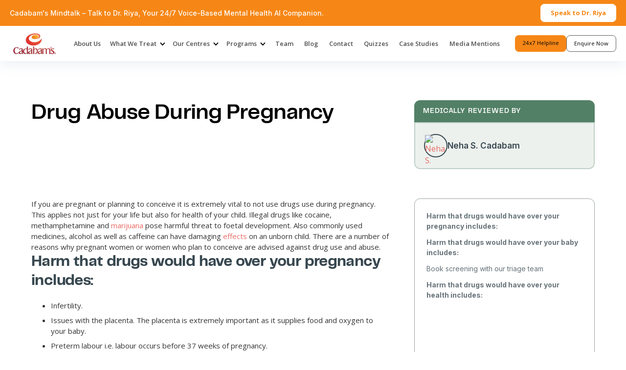

--- FILE ---
content_type: text/html
request_url: https://www.cadabams.org/blog/drug-abuse-during-pregnancy
body_size: 20515
content:
<!DOCTYPE html><!-- This site was created in Webflow. https://webflow.com --><!-- Last Published: Tue Jan 13 2026 11:32:03 GMT+0000 (Coordinated Universal Time) --><html data-wf-domain="www.cadabams.org" data-wf-page="659808872cb7cb2b81e443c1" data-wf-site="6067e9cc04d7b901547a284e" lang="en" data-wf-collection="659808872cb7cb2b81e443a6" data-wf-item-slug="drug-abuse-during-pregnancy"><head><meta charset="utf-8"/><title>Drug Abuse During Pregnancy.</title><meta content="If you are pregnant or planning to conceive it is extremely vital to not use drugs use during pregnancy." name="description"/><meta content="Drug Abuse During Pregnancy." property="og:title"/><meta content="If you are pregnant or planning to conceive it is extremely vital to not use drugs use during pregnancy." property="og:description"/><meta content="" property="og:image"/><meta content="Drug Abuse During Pregnancy." property="twitter:title"/><meta content="If you are pregnant or planning to conceive it is extremely vital to not use drugs use during pregnancy." property="twitter:description"/><meta content="" property="twitter:image"/><meta property="og:type" content="website"/><meta content="summary_large_image" name="twitter:card"/><meta content="width=device-width, initial-scale=1" name="viewport"/><meta content="qKyt4h6zp29Wueqdo8EDzXVqcZqJuVtlAcLU__oj44c" name="google-site-verification"/><meta content="Webflow" name="generator"/><link href="https://cdn.prod.website-files.com/6067e9cc04d7b901547a284e/css/cadabams.webflow.shared.d11f75439.min.css" rel="stylesheet" type="text/css" integrity="sha384-0R91Q5SOKaIAt2th+DP390LOKATqHgZsUnRYSvUgZ0HvJHHQdDT3Q4iQZ7AKqVDH" crossorigin="anonymous"/><link href="https://cdn.prod.website-files.com/6067e9cc04d7b901547a284e/css/cadabams.webflow.659808872cb7cb2b81e443c1-7c19281a3.min.css" rel="stylesheet" type="text/css" integrity="sha384-yjFL74nvork5stdFK7ZRG+TYOfpekBacm8hzABVMoZKy6g2ITgri2BtSpJLCMeYq" crossorigin="anonymous"/><link href="https://fonts.googleapis.com" rel="preconnect"/><link href="https://fonts.gstatic.com" rel="preconnect" crossorigin="anonymous"/><script src="https://ajax.googleapis.com/ajax/libs/webfont/1.6.26/webfont.js" type="text/javascript"></script><script type="text/javascript">WebFont.load({  google: {    families: ["Open Sans:300,300italic,400,400italic,600,600italic,700,700italic,800,800italic","Inter:200,300,regular,500,600,700","Fraunces:300,regular,500,600","Outfit:200,300,regular,500,600,700,800,900"]  }});</script><script type="text/javascript">!function(o,c){var n=c.documentElement,t=" w-mod-";n.className+=t+"js",("ontouchstart"in o||o.DocumentTouch&&c instanceof DocumentTouch)&&(n.className+=t+"touch")}(window,document);</script><link href="https://cdn.prod.website-files.com/6067e9cc04d7b901547a284e/60829545bb955773338ddddc_Favicon%20-%20cadabams.png" rel="shortcut icon" type="image/x-icon"/><link href="https://cdn.prod.website-files.com/6067e9cc04d7b901547a284e/60829587e252853ae08074c4_Frame%201-3.png" rel="apple-touch-icon"/><link href="https://www.cadabams.org/blog/drug-abuse-during-pregnancy" rel="canonical"/><script async="" src="https://www.googletagmanager.com/gtag/js?id=UA-17184933-1"></script><script type="text/javascript">window.dataLayer = window.dataLayer || [];function gtag(){dataLayer.push(arguments);}gtag('js', new Date());gtag('config', 'UA-17184933-1', {'anonymize_ip': false});</script><script async="" src="https://www.googletagmanager.com/gtag/js?id=G-6DXE7R12BR"></script><script type="text/javascript">window.dataLayer = window.dataLayer || [];function gtag(){dataLayer.push(arguments);}gtag('set', 'developer_id.dZGVlNj', true);gtag('js', new Date());gtag('config', 'G-6DXE7R12BR');</script><script src="https://www.google.com/recaptcha/api.js" type="text/javascript"></script><link rel="stylesheet" href="https://cdnjs.cloudflare.com/ajax/libs/Swiper/11.0.5/swiper-bundle.css"  />

<script>(function(w,d,s,l,i){w[l]=w[l]||[];w[l].push({'gtm.start':
                                                      new Date().getTime(),event:'gtm.js'});var f=d.getElementsByTagName(s)[0],
      j=d.createElement(s),dl=l!='dataLayer'?'&l='+l:'';j.async=true;j.src=
        'https://www.googletagmanager.com/gtm.js?id='+i+dl;f.parentNode.insertBefore(j,f);
                            })(window,document,'script','dataLayer','GTM-P7BNQ3J');</script>
<script async src="https://cdn.jsdelivr.net/npm/@finsweet/attributes-cmsslider@1/cmsslider.js"></script>


<!-----Freshsales Tracking Code End--->


<link href="https://cdnjs.cloudflare.com/ajax/libs/intl-tel-input/17.0.12/css/intlTelInput.min.css" rel="stylesheet"/>
<style>
  .hide {
    display: none;
  }
  #valid-msg {
    color: #10B981;
  }
  #error-msg {
    color: #F43F5E;
  }
  .iti{
    width: 100% !important;
  }
  .border-gray {
    border-color: transparent transparent #fafafa99 !important;
  }
  .sticky-nav-link.disabled-link {
    cursor: not-allowed;
    color: gray;
  }
</style>


<!-- [Attributes by Finsweet] Social Share -->
<script defer src="https://cdn.jsdelivr.net/npm/@finsweet/attributes-socialshare@1/socialshare.js"></script></head><body class="new-body"><div class="page-wrapper"><div data-collapse="medium" data-animation="default" data-duration="400" data-easing="ease" data-easing2="ease" role="banner" class="navbar-wrapper w-nav"><div class="nav-top-bar"><div class="nav-container"><div class="nav-top-bar-inner"><div class="nav-banner-text">Cadabam&#x27;s Mindtalk – Talk to Dr. Riya, Your 24/7 Voice-Based Mental Health AI Companion.</div><div class="nav-banner-button-wrap"><a href="https://voiceassist.cadabams.com/" target="_blank" class="white-button w-button">Speak to Dr. Riya</a></div></div></div></div><div class="nav-container"><a href="/" class="header-logo w-nav-brand"><img src="https://cdn.prod.website-files.com/6067e9cc04d7b901547a284e/669b63600521ea1779b61d34_62a2dea737ece30511d5f9a8_Logo%20for%20headder%20(1).webp" alt="logo" width="300" height="144" class="header-logo-image"/></a><nav role="navigation" class="nav-menus w-nav-menu"><div class="nav-links-wrap"><a href="/about-us" class="main-nav-link w-nav-link">About Us</a><div data-delay="0" data-hover="true" data-w-id="6b1a6278-7105-c5b8-bfd5-a71d14641a44" class="nav-point-wrapper w-dropdown"><div class="dropdown-toggle-nav w-dropdown-toggle"><div class="dropdown-toggle-arrow w-icon-dropdown-toggle"></div><div class="main-nav-link">What We Treat</div></div><nav class="nav-dropdown-list illness w-dropdown-list"><div class="dropdown-item-wrapper-illness"><div data-delay="4000" data-animation="slide" class="nav-slider h w-slider" data-autoplay="false" data-easing="ease" data-hide-arrows="false" data-disable-swipe="false" data-autoplay-limit="0" data-nav-spacing="3" data-duration="500" data-infinite="true" fs-cmsslider-element="slidernav" fs-cmsslider-resetix="true"><div class="nav-mask w-slider-mask"><div class="nav-slide w-slide"><a href="#" class="dropdown-item w-inline-block"><div class="dropdown-item-inner"><img alt="Icon" src="https://cdn.prod.website-files.com/6067e9cc04d7b901547a284e/62382e52cad42d1e7ebdd14c_alcoholism%20svg-01.svg" class="dropdown-photo treatments"/></div><p class="dropdown-heading">Alcoholism</p></a></div><div class="nav-slide w-slide"><a href="#" class="dropdown-item w-inline-block"><div class="dropdown-item-inner"><img alt="Icon" src="https://cdn.prod.website-files.com/6067e9cc04d7b901547a284e/62382e52cad42d1e7ebdd14c_alcoholism%20svg-01.svg" class="dropdown-photo treatments"/></div><p class="dropdown-heading">Alcoholism</p></a></div><div class="nav-slide w-slide"><a aria-label="menu" href="#" class="dropdown-item w-inline-block"><div class="dropdown-item-inner"><img alt="Icon" src="https://cdn.prod.website-files.com/6067e9cc04d7b901547a284e/62382e52cad42d1e7ebdd14c_alcoholism%20svg-01.svg" class="dropdown-photo treatments"/></div><p class="dropdown-heading">Alcoholism</p></a></div><div class="nav-slide w-slide"><a aria-label="menu" href="#" class="dropdown-item w-inline-block"><div class="dropdown-item-inner"><img alt="Icon" src="https://cdn.prod.website-files.com/6067e9cc04d7b901547a284e/62382e52cad42d1e7ebdd14c_alcoholism%20svg-01.svg" class="dropdown-photo treatments"/></div><p class="dropdown-heading">Alcoholism</p></a></div><div class="nav-slide w-slide"><a aria-label="menu" href="#" class="dropdown-item w-inline-block"><div class="dropdown-item-inner"><img alt="Icon" src="https://cdn.prod.website-files.com/6067e9cc04d7b901547a284e/62382e52cad42d1e7ebdd14c_alcoholism%20svg-01.svg" class="dropdown-photo treatments"/></div><p class="dropdown-heading">Alcoholism</p></a></div><div class="nav-slide w-slide"><a aria-label="menu" href="#" class="dropdown-item w-inline-block"><div class="dropdown-item-inner"><img alt="Icon" src="https://cdn.prod.website-files.com/6067e9cc04d7b901547a284e/62382e52cad42d1e7ebdd14c_alcoholism%20svg-01.svg" class="dropdown-photo treatments"/></div><p class="dropdown-heading">Alcoholism</p></a></div><div class="nav-slide w-slide"><a aria-label="menu" href="#" class="dropdown-item w-inline-block"><div class="dropdown-item-inner"><img alt="Icon" src="https://cdn.prod.website-files.com/6067e9cc04d7b901547a284e/62382e52cad42d1e7ebdd14c_alcoholism%20svg-01.svg" class="dropdown-photo treatments"/></div><p class="dropdown-heading">Alcoholism</p></a></div><div class="nav-slide w-slide"><a aria-label="menu" href="#" class="dropdown-item w-inline-block"><div class="dropdown-item-inner"><img alt="Icon" src="https://cdn.prod.website-files.com/6067e9cc04d7b901547a284e/62382e52cad42d1e7ebdd14c_alcoholism%20svg-01.svg" class="dropdown-photo treatments"/></div><p class="dropdown-heading">Alcoholism</p></a></div><div class="nav-slide w-slide"><a aria-label="menu" href="#" class="dropdown-item w-inline-block"><div class="dropdown-item-inner"><img alt="Icon" src="https://cdn.prod.website-files.com/6067e9cc04d7b901547a284e/62382e52cad42d1e7ebdd14c_alcoholism%20svg-01.svg" class="dropdown-photo treatments"/></div><p class="dropdown-heading">Alcoholism</p></a></div><div class="nav-slide w-slide"><a aria-label="menu" href="#" class="dropdown-item w-inline-block"><div class="dropdown-item-inner"><img alt="Icon" src="https://cdn.prod.website-files.com/6067e9cc04d7b901547a284e/62382e52cad42d1e7ebdd14c_alcoholism%20svg-01.svg" class="dropdown-photo treatments"/></div><p class="dropdown-heading">Alcoholism</p></a></div></div><div aria-label="icon" class="nav-slide-arrow left w-slider-arrow-left"><div class="nav-slide-icon w-embed"><svg width="420" height="420" viewBox="0 0 24 24" fill="none" xmlns="http://www.w3.org/2000/svg">
<path d="M7.828 10.9999H20V12.9999H7.828L13.192 18.3639L11.778 19.7779L4 11.9999L11.778 4.22192L13.192 5.63592L7.828 10.9999Z" fill="currentColor"/>
</svg>
</div></div><div aria-label="icon" class="nav-slide-arrow right w-slider-arrow-right"><div class="nav-slide-icon w-embed"><svg width="420" height="420" viewBox="0 0 24 24" fill="none" xmlns="http://www.w3.org/2000/svg">
<path d="M16.172 10.9999L10.808 5.63592L12.222 4.22192L20 11.9999L12.222 19.7779L10.808 18.3639L16.172 12.9999H4V10.9999H16.172Z" fill="currentColor"/>
</svg>
</div></div><div class="hide w-slider-nav w-round"></div></div><div class="swiper nav-dropdown w-dyn-list"><div fs-cmsslider-element="list-2" role="list" class="swiper-wrapper w-dyn-items"><div role="listitem" class="swiper-slide w-dyn-item"><a aria-label="header-menu" href="https://www.cadabams.org/schizophrenia" class="dropdown-item-link w-inline-block"><div class="nav-dropdown-image-wrapper"><img style="background-color:#e76f6f" src="https://cdn.prod.website-files.com/6092dc6b87cb4a214c3c2dde/649ab7a6f30f04c36132701c_60cb8792ffea5337e9f86512_Schizophrenia-cuate.avif" alt="dropdown icom image" loading="eager" sizes="100vw" srcset="https://cdn.prod.website-files.com/6092dc6b87cb4a214c3c2dde/649ab7a6f30f04c36132701c_60cb8792ffea5337e9f86512_Schizophrenia-cuate-p-500.avif 500w, https://cdn.prod.website-files.com/6092dc6b87cb4a214c3c2dde/649ab7a6f30f04c36132701c_60cb8792ffea5337e9f86512_Schizophrenia-cuate-p-800.avif 800w, https://cdn.prod.website-files.com/6092dc6b87cb4a214c3c2dde/649ab7a6f30f04c36132701c_60cb8792ffea5337e9f86512_Schizophrenia-cuate-p-1080.avif 1080w, https://cdn.prod.website-files.com/6092dc6b87cb4a214c3c2dde/649ab7a6f30f04c36132701c_60cb8792ffea5337e9f86512_Schizophrenia-cuate.avif 1784w" class="dropdown-image"/></div><div class="dropdown-description-wrap"><p class="dropdown-heading-text">Schizophrenia</p></div></a></div><div role="listitem" class="swiper-slide w-dyn-item"><a aria-label="header-menu" href="https://www.cadabams.org/personality-disorder" class="dropdown-item-link w-inline-block"><div class="nav-dropdown-image-wrapper"><img style="background-color:#678F6C" src="https://cdn.prod.website-files.com/6092dc6b87cb4a214c3c2dde/649ab49834f0cba196444607_61331002eabf2473697eea2c_Personality%20disorder-cuate.avif" alt="dropdown icom image" loading="eager" sizes="100vw" srcset="https://cdn.prod.website-files.com/6092dc6b87cb4a214c3c2dde/649ab49834f0cba196444607_61331002eabf2473697eea2c_Personality%20disorder-cuate-p-500.avif 500w, https://cdn.prod.website-files.com/6092dc6b87cb4a214c3c2dde/649ab49834f0cba196444607_61331002eabf2473697eea2c_Personality%20disorder-cuate-p-800.avif 800w, https://cdn.prod.website-files.com/6092dc6b87cb4a214c3c2dde/649ab49834f0cba196444607_61331002eabf2473697eea2c_Personality%20disorder-cuate.avif 1562w" class="dropdown-image"/></div><div class="dropdown-description-wrap"><p class="dropdown-heading-text">Personality Disorder</p></div></a></div><div role="listitem" class="swiper-slide w-dyn-item"><a aria-label="header-menu" href="https://www.cadabams.org/dementia" class="dropdown-item-link w-inline-block"><div class="nav-dropdown-image-wrapper"><img style="background-color:#8958BA" src="https://cdn.prod.website-files.com/6092dc6b87cb4a214c3c2dde/649ab651ef4b7c4537f28ecb_610baf057f8462908ada31f5_dementia-01.svg" alt="dropdown icom image" loading="eager" class="dropdown-image"/></div><div class="dropdown-description-wrap"><p class="dropdown-heading-text">Dementia</p></div></a></div><div role="listitem" class="swiper-slide w-dyn-item"><a aria-label="header-menu" href="https://www.cadabams.org/obsessive-compulsive-disorder" class="dropdown-item-link w-inline-block"><div class="nav-dropdown-image-wrapper"><img style="background-color:#669c82" src="https://cdn.prod.website-files.com/6092dc6b87cb4a214c3c2dde/649ab56fcfd0878a20433ffb_610bb73d9051fa642322c6bb_Obsessive%20compulsive%20disorder-cuate.avif" alt="dropdown icom image" loading="eager" sizes="100vw" srcset="https://cdn.prod.website-files.com/6092dc6b87cb4a214c3c2dde/649ab56fcfd0878a20433ffb_610bb73d9051fa642322c6bb_Obsessive%20compulsive%20disorder-cuate-p-500.avif 500w, https://cdn.prod.website-files.com/6092dc6b87cb4a214c3c2dde/649ab56fcfd0878a20433ffb_610bb73d9051fa642322c6bb_Obsessive%20compulsive%20disorder-cuate-p-800.avif 800w, https://cdn.prod.website-files.com/6092dc6b87cb4a214c3c2dde/649ab56fcfd0878a20433ffb_610bb73d9051fa642322c6bb_Obsessive%20compulsive%20disorder-cuate.avif 1562w" class="dropdown-image"/></div><div class="dropdown-description-wrap"><p class="dropdown-heading-text">Obsessive Compulsive Disorder</p></div></a></div><div role="listitem" class="swiper-slide w-dyn-item"><a aria-label="header-menu" href="https://www.cadabams.org/bipolar-disorder" class="dropdown-item-link w-inline-block"><div class="nav-dropdown-image-wrapper"><img style="background-color:#A84F80" src="https://cdn.prod.website-files.com/6092dc6b87cb4a214c3c2dde/649ab746d93c0b6bd6879b62_610d0b9fbb490a904d7fc319_Bipolar%20disorder-cuate.avif" alt="dropdown icom image" loading="eager" sizes="100vw" srcset="https://cdn.prod.website-files.com/6092dc6b87cb4a214c3c2dde/649ab746d93c0b6bd6879b62_610d0b9fbb490a904d7fc319_Bipolar%20disorder-cuate-p-500.avif 500w, https://cdn.prod.website-files.com/6092dc6b87cb4a214c3c2dde/649ab746d93c0b6bd6879b62_610d0b9fbb490a904d7fc319_Bipolar%20disorder-cuate-p-800.avif 800w, https://cdn.prod.website-files.com/6092dc6b87cb4a214c3c2dde/649ab746d93c0b6bd6879b62_610d0b9fbb490a904d7fc319_Bipolar%20disorder-cuate.avif 1562w" class="dropdown-image"/></div><div class="dropdown-description-wrap"><p class="dropdown-heading-text">Bipolar Disorder</p></div></a></div><div role="listitem" class="swiper-slide w-dyn-item"><a aria-label="header-menu" href="https://www.cadabams.org/drug-addiction" class="dropdown-item-link w-inline-block"><div class="nav-dropdown-image-wrapper"><img style="background-color:#dfa8e0" src="https://cdn.prod.website-files.com/6092dc6b87cb4a214c3c2dde/649ab5e13b242d3a8516a17d_6131e201ac2bd009930c7c0c_substance%20abuse-01.avif" alt="dropdown icom image" loading="eager" sizes="100vw" srcset="https://cdn.prod.website-files.com/6092dc6b87cb4a214c3c2dde/649ab5e13b242d3a8516a17d_6131e201ac2bd009930c7c0c_substance%20abuse-01-p-500.avif 500w, https://cdn.prod.website-files.com/6092dc6b87cb4a214c3c2dde/649ab5e13b242d3a8516a17d_6131e201ac2bd009930c7c0c_substance%20abuse-01-p-800.avif 800w, https://cdn.prod.website-files.com/6092dc6b87cb4a214c3c2dde/649ab5e13b242d3a8516a17d_6131e201ac2bd009930c7c0c_substance%20abuse-01.avif 1562w" class="dropdown-image"/></div><div class="dropdown-description-wrap"><p class="dropdown-heading-text">Drug Addiction</p></div></a></div><div role="listitem" class="swiper-slide w-dyn-item"><a aria-label="header-menu" href="https://www.cadabams.org/alcohol-dependence" class="dropdown-item-link w-inline-block"><div class="nav-dropdown-image-wrapper"><img style="background-color:#5aa4bf" src="https://cdn.prod.website-files.com/6092dc6b87cb4a214c3c2dde/6870b0df297078c8144870c8_alcohol-dependence%20(1).jpg" alt="dropdown icom image" loading="eager" sizes="100vw" srcset="https://cdn.prod.website-files.com/6092dc6b87cb4a214c3c2dde/6870b0df297078c8144870c8_alcohol-dependence%20(1)-p-500.jpg 500w, https://cdn.prod.website-files.com/6092dc6b87cb4a214c3c2dde/6870b0df297078c8144870c8_alcohol-dependence%20(1).jpg 800w" class="dropdown-image"/></div><div class="dropdown-description-wrap"><p class="dropdown-heading-text">Alcohol Dependence</p></div></a></div><div role="listitem" class="swiper-slide w-dyn-item"><a aria-label="header-menu" href="https://www.cadabams.org/depression" class="dropdown-item-link w-inline-block"><div class="nav-dropdown-image-wrapper"><img style="background-color:#3c636d" src="https://cdn.prod.website-files.com/6092dc6b87cb4a214c3c2dde/649ab6d26239221b9c12d723_6108f97a5bad7f6a61c312d6_Depression-cuate.avif" alt="dropdown icom image" loading="eager" sizes="100vw" srcset="https://cdn.prod.website-files.com/6092dc6b87cb4a214c3c2dde/649ab6d26239221b9c12d723_6108f97a5bad7f6a61c312d6_Depression-cuate-p-500.avif 500w, https://cdn.prod.website-files.com/6092dc6b87cb4a214c3c2dde/649ab6d26239221b9c12d723_6108f97a5bad7f6a61c312d6_Depression-cuate-p-800.avif 800w, https://cdn.prod.website-files.com/6092dc6b87cb4a214c3c2dde/649ab6d26239221b9c12d723_6108f97a5bad7f6a61c312d6_Depression-cuate.avif 1562w" class="dropdown-image"/></div><div class="dropdown-description-wrap"><p class="dropdown-heading-text">Depression</p></div></a></div><div role="listitem" class="swiper-slide w-dyn-item"><a aria-label="header-menu" href="https://www.cadabams.org/autistic-spectrum-disorder" class="dropdown-item-link w-inline-block"><div class="nav-dropdown-image-wrapper"><img style="background-color:#DFA8E0" src="https://cdn.prod.website-files.com/6092dc6b87cb4a214c3c2dde/649aa5fabf02ed04f2632fa6_610d091946df525847eb17a6_Autism-cuate%20(1).avif" alt="dropdown icom image" loading="eager" sizes="100vw" srcset="https://cdn.prod.website-files.com/6092dc6b87cb4a214c3c2dde/649aa5fabf02ed04f2632fa6_610d091946df525847eb17a6_Autism-cuate%20(1)-p-500.avif 500w, https://cdn.prod.website-files.com/6092dc6b87cb4a214c3c2dde/649aa5fabf02ed04f2632fa6_610d091946df525847eb17a6_Autism-cuate%20(1)-p-800.avif 800w, https://cdn.prod.website-files.com/6092dc6b87cb4a214c3c2dde/649aa5fabf02ed04f2632fa6_610d091946df525847eb17a6_Autism-cuate%20(1).avif 1562w" class="dropdown-image"/></div><div class="dropdown-description-wrap"><p class="dropdown-heading-text">Autism Spectrum Disorder</p></div></a></div><div role="listitem" class="swiper-slide w-dyn-item"><a aria-label="header-menu" href="/anorexia-nervosa" class="dropdown-item-link w-inline-block"><div class="nav-dropdown-image-wrapper"><img src="https://cdn.prod.website-files.com/6092dc6b87cb4a214c3c2dde/6870b0c19e274340cbd3c6eb_anorexia-nervosa.jpg" alt="dropdown icom image" loading="eager" sizes="100vw" srcset="https://cdn.prod.website-files.com/6092dc6b87cb4a214c3c2dde/6870b0c19e274340cbd3c6eb_anorexia-nervosa-p-500.jpg 500w, https://cdn.prod.website-files.com/6092dc6b87cb4a214c3c2dde/6870b0c19e274340cbd3c6eb_anorexia-nervosa.jpg 800w" class="dropdown-image"/></div><div class="dropdown-description-wrap"><p class="dropdown-heading-text">Anorexia Nervosa</p></div></a></div><div role="listitem" class="swiper-slide w-dyn-item"><a aria-label="header-menu" href="/binge-eating-disorder" class="dropdown-item-link w-inline-block"><div class="nav-dropdown-image-wrapper"><img src="https://cdn.prod.website-files.com/6092dc6b87cb4a214c3c2dde/6870b035037e6ad896b3a6ba_binge-eating-disorder.jpg" alt="dropdown icom image" loading="eager" sizes="100vw" srcset="https://cdn.prod.website-files.com/6092dc6b87cb4a214c3c2dde/6870b035037e6ad896b3a6ba_binge-eating-disorder-p-500.jpg 500w, https://cdn.prod.website-files.com/6092dc6b87cb4a214c3c2dde/6870b035037e6ad896b3a6ba_binge-eating-disorder.jpg 800w" class="dropdown-image"/></div><div class="dropdown-description-wrap"><p class="dropdown-heading-text">Binge Eating Disorder</p></div></a></div><div role="listitem" class="swiper-slide w-dyn-item"><a aria-label="header-menu" href="/intermittent-explosive-disorder" class="dropdown-item-link w-inline-block"><div class="nav-dropdown-image-wrapper"><img src="https://cdn.prod.website-files.com/6092dc6b87cb4a214c3c2dde/6870afb6d502f57c9ebe0a40_intermittent-explosive-disorder.jpg" alt="dropdown icom image" loading="eager" sizes="100vw" srcset="https://cdn.prod.website-files.com/6092dc6b87cb4a214c3c2dde/6870afb6d502f57c9ebe0a40_intermittent-explosive-disorder-p-500.jpg 500w, https://cdn.prod.website-files.com/6092dc6b87cb4a214c3c2dde/6870afb6d502f57c9ebe0a40_intermittent-explosive-disorder.jpg 800w" class="dropdown-image"/></div><div class="dropdown-description-wrap"><p class="dropdown-heading-text">Intermittent Explosive Disorder</p></div></a></div><div role="listitem" class="swiper-slide w-dyn-item"><a aria-label="header-menu" href="/pornography-addiction" class="dropdown-item-link w-inline-block"><div class="nav-dropdown-image-wrapper"><img src="https://cdn.prod.website-files.com/6092dc6b87cb4a214c3c2dde/6870af7d037e6ad896b3369f_pornography-addiction.jpg" alt="dropdown icom image" loading="eager" sizes="100vw" srcset="https://cdn.prod.website-files.com/6092dc6b87cb4a214c3c2dde/6870af7d037e6ad896b3369f_pornography-addiction-p-500.jpg 500w, https://cdn.prod.website-files.com/6092dc6b87cb4a214c3c2dde/6870af7d037e6ad896b3369f_pornography-addiction.jpg 800w" class="dropdown-image"/></div><div class="dropdown-description-wrap"><p class="dropdown-heading-text">Pornography Addiction</p></div></a></div><div role="listitem" class="swiper-slide w-dyn-item"><a aria-label="header-menu" href="/bulimia-nervosa" class="dropdown-item-link w-inline-block"><div class="nav-dropdown-image-wrapper"><img src="https://cdn.prod.website-files.com/6092dc6b87cb4a214c3c2dde/6870b00bfbb9711185975c2b_bulimia-nervosa.jpg" alt="dropdown icom image" loading="eager" sizes="100vw" srcset="https://cdn.prod.website-files.com/6092dc6b87cb4a214c3c2dde/6870b00bfbb9711185975c2b_bulimia-nervosa-p-500.jpg 500w, https://cdn.prod.website-files.com/6092dc6b87cb4a214c3c2dde/6870b00bfbb9711185975c2b_bulimia-nervosa.jpg 800w" class="dropdown-image"/></div><div class="dropdown-description-wrap"><p class="dropdown-heading-text">Bulimia Nervosa</p></div></a></div><div role="listitem" class="swiper-slide w-dyn-item"><a aria-label="header-menu" href="/panic-disorder" class="dropdown-item-link w-inline-block"><div class="nav-dropdown-image-wrapper"><img src="https://cdn.prod.website-files.com/6092dc6b87cb4a214c3c2dde/6870af9fe1da77506caf08fd_panic-disorder.jpg" alt="dropdown icom image" loading="eager" sizes="100vw" srcset="https://cdn.prod.website-files.com/6092dc6b87cb4a214c3c2dde/6870af9fe1da77506caf08fd_panic-disorder-p-500.jpg 500w, https://cdn.prod.website-files.com/6092dc6b87cb4a214c3c2dde/6870af9fe1da77506caf08fd_panic-disorder.jpg 800w" class="dropdown-image"/></div><div class="dropdown-description-wrap"><p class="dropdown-heading-text">Panic Disorder</p></div></a></div><div role="listitem" class="swiper-slide w-dyn-item"><a aria-label="header-menu" href="/body-dysmorphia" class="dropdown-item-link w-inline-block"><div class="nav-dropdown-image-wrapper"><img src="https://cdn.prod.website-files.com/6092dc6b87cb4a214c3c2dde/6870b01f297078c814481f12_body-dysmorphia.jpg" alt="dropdown icom image" loading="eager" sizes="100vw" srcset="https://cdn.prod.website-files.com/6092dc6b87cb4a214c3c2dde/6870b01f297078c814481f12_body-dysmorphia-p-500.jpg 500w, https://cdn.prod.website-files.com/6092dc6b87cb4a214c3c2dde/6870b01f297078c814481f12_body-dysmorphia.jpg 800w" class="dropdown-image"/></div><div class="dropdown-description-wrap"><p class="dropdown-heading-text">Body Dysmorphia</p></div></a></div><div role="listitem" class="swiper-slide w-dyn-item"><a aria-label="header-menu" href="/impulse-control-disorder" class="dropdown-item-link w-inline-block"><div class="nav-dropdown-image-wrapper"><img src="https://cdn.prod.website-files.com/6092dc6b87cb4a214c3c2dde/6870afc5037e6ad896b36347_impulse-control-disorders.jpg" alt="dropdown icom image" loading="eager" sizes="100vw" srcset="https://cdn.prod.website-files.com/6092dc6b87cb4a214c3c2dde/6870afc5037e6ad896b36347_impulse-control-disorders-p-500.jpg 500w, https://cdn.prod.website-files.com/6092dc6b87cb4a214c3c2dde/6870afc5037e6ad896b36347_impulse-control-disorders.jpg 800w" class="dropdown-image"/></div><div class="dropdown-description-wrap"><p class="dropdown-heading-text">Impulse Control Disorders</p></div></a></div><div role="listitem" class="swiper-slide w-dyn-item"><a aria-label="header-menu" href="/pica-disorder" class="dropdown-item-link w-inline-block"><div class="nav-dropdown-image-wrapper"><img src="https://cdn.prod.website-files.com/6092dc6b87cb4a214c3c2dde/6870af8e297078c81447d70b_pica-disorder.jpg" alt="dropdown icom image" loading="eager" sizes="100vw" srcset="https://cdn.prod.website-files.com/6092dc6b87cb4a214c3c2dde/6870af8e297078c81447d70b_pica-disorder-p-500.jpg 500w, https://cdn.prod.website-files.com/6092dc6b87cb4a214c3c2dde/6870af8e297078c81447d70b_pica-disorder.jpg 800w" class="dropdown-image"/></div><div class="dropdown-description-wrap"><p class="dropdown-heading-text">Pica Disorder</p></div></a></div><div role="listitem" class="swiper-slide w-dyn-item"><a aria-label="header-menu" href="/dissociative-fugue" class="dropdown-item-link w-inline-block"><div class="nav-dropdown-image-wrapper"><img src="https://cdn.prod.website-files.com/6092dc6b87cb4a214c3c2dde/6870afdde1da77506caf4896_dissociative-fugue.jpg" alt="dropdown icom image" loading="eager" sizes="100vw" srcset="https://cdn.prod.website-files.com/6092dc6b87cb4a214c3c2dde/6870afdde1da77506caf4896_dissociative-fugue-p-500.jpg 500w, https://cdn.prod.website-files.com/6092dc6b87cb4a214c3c2dde/6870afdde1da77506caf4896_dissociative-fugue.jpg 800w" class="dropdown-image"/></div><div class="dropdown-description-wrap"><p class="dropdown-heading-text">Dissociative Fugue</p></div></a></div><div role="listitem" class="swiper-slide w-dyn-item"><a aria-label="header-menu" href="/stimulant-use-disorder" class="dropdown-item-link w-inline-block"><div class="nav-dropdown-image-wrapper"><img src="https://cdn.prod.website-files.com/6092dc6b87cb4a214c3c2dde/6870af54e1da77506caec78c_stimulant-use-disorder.jpg" alt="dropdown icom image" loading="eager" sizes="100vw" srcset="https://cdn.prod.website-files.com/6092dc6b87cb4a214c3c2dde/6870af54e1da77506caec78c_stimulant-use-disorder-p-500.jpg 500w, https://cdn.prod.website-files.com/6092dc6b87cb4a214c3c2dde/6870af54e1da77506caec78c_stimulant-use-disorder.jpg 800w" class="dropdown-image"/></div><div class="dropdown-description-wrap"><p class="dropdown-heading-text">Stimulant Use Disorder</p></div></a></div><div role="listitem" class="swiper-slide w-dyn-item"><a aria-label="header-menu" href="/adult-selective-mutism" class="dropdown-item-link w-inline-block"><div class="nav-dropdown-image-wrapper"><img src="https://cdn.prod.website-files.com/6092dc6b87cb4a214c3c2dde/6870af6ae1e5c9724c4106ae_selective-mutism-in-adults.jpg" alt="dropdown icom image" loading="eager" sizes="100vw" srcset="https://cdn.prod.website-files.com/6092dc6b87cb4a214c3c2dde/6870af6ae1e5c9724c4106ae_selective-mutism-in-adults-p-500.jpg 500w, https://cdn.prod.website-files.com/6092dc6b87cb4a214c3c2dde/6870af6ae1e5c9724c4106ae_selective-mutism-in-adults.jpg 800w" class="dropdown-image"/></div><div class="dropdown-description-wrap"><p class="dropdown-heading-text">Selective Mutism in Adults</p></div></a></div><div role="listitem" class="swiper-slide w-dyn-item"><a aria-label="header-menu" href="/depersonalization-disorder" class="dropdown-item-link w-inline-block"><div class="nav-dropdown-image-wrapper"><img src="https://cdn.prod.website-files.com/6092dc6b87cb4a214c3c2dde/6870aff0297078c814480f87_depersonalisation-derealisation-disorder.jpg" alt="dropdown icom image" loading="eager" sizes="100vw" srcset="https://cdn.prod.website-files.com/6092dc6b87cb4a214c3c2dde/6870aff0297078c814480f87_depersonalisation-derealisation-disorder-p-500.jpg 500w, https://cdn.prod.website-files.com/6092dc6b87cb4a214c3c2dde/6870aff0297078c814480f87_depersonalisation-derealisation-disorder.jpg 800w" class="dropdown-image"/></div><div class="dropdown-description-wrap"><p class="dropdown-heading-text">Depersonalisation-Derealisation Disorder</p></div></a></div><div role="listitem" class="swiper-slide w-dyn-item"><a aria-label="header-menu" href="https://www.cadabams.org/specific-learning-disability" class="dropdown-item-link w-inline-block"><div class="nav-dropdown-image-wrapper"><img style="background-color:#B5A579" src="https://cdn.prod.website-files.com/6092dc6b87cb4a214c3c2dde/649ab817bb80f784b33e8bb6_649aa570832d77bc3e2f9bd4_613317f2b181328b80f22841_Specific%20Learning%20Disability-01.avif" alt="dropdown icom image" loading="eager" sizes="100vw" srcset="https://cdn.prod.website-files.com/6092dc6b87cb4a214c3c2dde/649ab817bb80f784b33e8bb6_649aa570832d77bc3e2f9bd4_613317f2b181328b80f22841_Specific%20Learning%20Disability-01-p-500.avif 500w, https://cdn.prod.website-files.com/6092dc6b87cb4a214c3c2dde/649ab817bb80f784b33e8bb6_649aa570832d77bc3e2f9bd4_613317f2b181328b80f22841_Specific%20Learning%20Disability-01-p-800.avif 800w, https://cdn.prod.website-files.com/6092dc6b87cb4a214c3c2dde/649ab817bb80f784b33e8bb6_649aa570832d77bc3e2f9bd4_613317f2b181328b80f22841_Specific%20Learning%20Disability-01.avif 1562w" class="dropdown-image"/></div><div class="dropdown-description-wrap"><p class="dropdown-heading-text">Specific Learning Disability</p></div></a></div></div></div><div class="arrow-wrapper"><div class="swiper-prev-nav"><img src="https://cdn.prod.website-files.com/6067e9cc04d7b901547a284e/66b60085330dd83bdd5c3168_arrow-left.svg" loading="lazy" alt="Arrow Left Image"/></div><div class="swiper-next-nav"><img src="https://cdn.prod.website-files.com/6067e9cc04d7b901547a284e/66b60085ecdc3624acbba0df_arrow-right%20(2).svg" loading="lazy" alt="Arrow Right Image"/></div></div></div></nav></div><div data-delay="0" data-hover="false" data-w-id="3505c7da-19ec-7f68-7e42-226dab05a6de" class="nav-point-wrapper w-dropdown"><div class="dropdown-toggle-nav w-dropdown-toggle"><div class="dropdown-toggle-arrow w-icon-dropdown-toggle"></div><div class="main-nav-link">Our Centres</div></div><nav class="nav-dropdown-list w-dropdown-list"><div class="dropdown-item-wrapper"><div data-delay="4000" data-animation="slide" class="nav-slider w-slider" data-autoplay="false" data-easing="ease" data-hide-arrows="false" data-disable-swipe="false" data-autoplay-limit="0" data-nav-spacing="3" data-duration="500" data-infinite="true" fs-cmsslider-element="slider" fs-cmsslider-resetix="true"><div class="nav-mask w-slider-mask"><div class="nav-slide w-slide"><a aria-label="menu" href="#" class="dropdown-item w-inline-block"><div class="dropdown-item-inner"><img sizes="100vw" srcset="https://cdn.prod.website-files.com/6067e9cc04d7b901547a284e/619e1cbf50307d707c745f40_WhatsApp%20Image%202021-11-24%20at%204.36.21%20PM-p-500.webp 500w, https://cdn.prod.website-files.com/6067e9cc04d7b901547a284e/619e1cbf50307d707c745f40_WhatsApp%20Image%202021-11-24%20at%204.36.21%20PM-p-1080.webp 1080w, https://cdn.prod.website-files.com/6067e9cc04d7b901547a284e/619e1cbf50307d707c745f40_WhatsApp%20Image%202021-11-24%20at%204.36.21%20PM.webp 1280w" alt="Icon" src="https://cdn.prod.website-files.com/6067e9cc04d7b901547a284e/619e1cbf50307d707c745f40_WhatsApp%20Image%202021-11-24%20at%204.36.21%20PM.webp" class="dropdown-photo"/></div><div class="dropdown-description-wrapper"><p class="dropdown-heading">Ananya</p><p class="dropdown-text">Luxury Centre to regain health </p></div></a></div><div class="nav-slide w-slide"><a aria-label="menu" href="#" class="dropdown-item w-inline-block"><div class="dropdown-item-inner"><img sizes="100vw" srcset="https://cdn.prod.website-files.com/6067e9cc04d7b901547a284e/619e1cbf50307d707c745f40_WhatsApp%20Image%202021-11-24%20at%204.36.21%20PM-p-500.webp 500w, https://cdn.prod.website-files.com/6067e9cc04d7b901547a284e/619e1cbf50307d707c745f40_WhatsApp%20Image%202021-11-24%20at%204.36.21%20PM-p-1080.webp 1080w, https://cdn.prod.website-files.com/6067e9cc04d7b901547a284e/619e1cbf50307d707c745f40_WhatsApp%20Image%202021-11-24%20at%204.36.21%20PM.webp 1280w" alt="Icon" src="https://cdn.prod.website-files.com/6067e9cc04d7b901547a284e/619e1cbf50307d707c745f40_WhatsApp%20Image%202021-11-24%20at%204.36.21%20PM.webp" class="dropdown-photo"/></div><div class="dropdown-description-wrapper"><p class="dropdown-heading">Ananya</p><p class="dropdown-text">Luxury Centre to regain health and dignity</p></div></a></div><div class="nav-slide w-slide"><a aria-label="menu" href="#" class="dropdown-item w-inline-block"><div class="dropdown-item-inner"><img sizes="100vw" srcset="https://cdn.prod.website-files.com/6067e9cc04d7b901547a284e/619e1cbf50307d707c745f40_WhatsApp%20Image%202021-11-24%20at%204.36.21%20PM-p-500.webp 500w, https://cdn.prod.website-files.com/6067e9cc04d7b901547a284e/619e1cbf50307d707c745f40_WhatsApp%20Image%202021-11-24%20at%204.36.21%20PM-p-1080.webp 1080w, https://cdn.prod.website-files.com/6067e9cc04d7b901547a284e/619e1cbf50307d707c745f40_WhatsApp%20Image%202021-11-24%20at%204.36.21%20PM.webp 1280w" alt="Icon" src="https://cdn.prod.website-files.com/6067e9cc04d7b901547a284e/619e1cbf50307d707c745f40_WhatsApp%20Image%202021-11-24%20at%204.36.21%20PM.webp" class="dropdown-photo"/></div><div class="dropdown-description-wrapper"><p class="dropdown-heading">Ananya</p><p class="dropdown-text">Luxury Centre to regain health and dignity</p></div></a></div><div class="nav-slide w-slide"><a aria-label="menu" href="#" class="dropdown-item w-inline-block"><div class="dropdown-item-inner"><img sizes="100vw" srcset="https://cdn.prod.website-files.com/6067e9cc04d7b901547a284e/619e1cbf50307d707c745f40_WhatsApp%20Image%202021-11-24%20at%204.36.21%20PM-p-500.webp 500w, https://cdn.prod.website-files.com/6067e9cc04d7b901547a284e/619e1cbf50307d707c745f40_WhatsApp%20Image%202021-11-24%20at%204.36.21%20PM-p-1080.webp 1080w, https://cdn.prod.website-files.com/6067e9cc04d7b901547a284e/619e1cbf50307d707c745f40_WhatsApp%20Image%202021-11-24%20at%204.36.21%20PM.webp 1280w" alt="Icon" src="https://cdn.prod.website-files.com/6067e9cc04d7b901547a284e/619e1cbf50307d707c745f40_WhatsApp%20Image%202021-11-24%20at%204.36.21%20PM.webp" class="dropdown-photo"/></div><div class="dropdown-description-wrapper"><p class="dropdown-heading">Ananya</p><p class="dropdown-text">Luxury Centre to regain health and dignity</p></div></a></div><div class="nav-slide w-slide"><a aria-label="menu" href="#" class="dropdown-item w-inline-block"><div class="dropdown-item-inner"><img sizes="100vw" srcset="https://cdn.prod.website-files.com/6067e9cc04d7b901547a284e/619e1cbf50307d707c745f40_WhatsApp%20Image%202021-11-24%20at%204.36.21%20PM-p-500.webp 500w, https://cdn.prod.website-files.com/6067e9cc04d7b901547a284e/619e1cbf50307d707c745f40_WhatsApp%20Image%202021-11-24%20at%204.36.21%20PM-p-1080.webp 1080w, https://cdn.prod.website-files.com/6067e9cc04d7b901547a284e/619e1cbf50307d707c745f40_WhatsApp%20Image%202021-11-24%20at%204.36.21%20PM.webp 1280w" alt="Icon" src="https://cdn.prod.website-files.com/6067e9cc04d7b901547a284e/619e1cbf50307d707c745f40_WhatsApp%20Image%202021-11-24%20at%204.36.21%20PM.webp" class="dropdown-photo"/></div><div class="dropdown-description-wrapper"><p class="dropdown-heading">Ananya</p><p class="dropdown-text">Luxury Centre to regain health and dignity</p></div></a></div></div><div aria-label="arrow" class="nav-slide-arrow left w-slider-arrow-left"><div class="nav-slide-icon w-embed"><svg width="420" height="420" viewBox="0 0 24 24" fill="none" xmlns="http://www.w3.org/2000/svg">
<path d="M7.828 10.9999H20V12.9999H7.828L13.192 18.3639L11.778 19.7779L4 11.9999L11.778 4.22192L13.192 5.63592L7.828 10.9999Z" fill="currentColor"/>
</svg>
</div></div><div aria-label="arrow" class="nav-slide-arrow right w-slider-arrow-right"><div class="nav-slide-icon w-embed"><svg width="420" height="420" viewBox="0 0 24 24" fill="none" xmlns="http://www.w3.org/2000/svg">
<path d="M16.172 10.9999L10.808 5.63592L12.222 4.22192L20 11.9999L12.222 19.7779L10.808 18.3639L16.172 12.9999H4V10.9999H16.172Z" fill="currentColor"/>
</svg>
</div></div><div class="hide w-slider-nav w-round"></div></div><div class="dropdown-collection-wrapper hide w-dyn-list"><div fs-cmsslider-element="list" role="list" class="dropdown-collection-list w-dyn-items"><div role="listitem" class="dropdown-collection-item w-dyn-item"><a aria-label="header-menu" href="/centre/amitha" class="dropdown-item w-inline-block"><div class="dropdown-image-wrapper"><img src="https://cdn.prod.website-files.com/6092dc6b87cb4a214c3c2dde/67062a00f97515d10ca3b638_banner%20image.webp" loading="eager" alt="Icon" sizes="100vw" srcset="https://cdn.prod.website-files.com/6092dc6b87cb4a214c3c2dde/67062a00f97515d10ca3b638_banner%20image-p-500.webp 500w, https://cdn.prod.website-files.com/6092dc6b87cb4a214c3c2dde/67062a00f97515d10ca3b638_banner%20image-p-800.webp 800w, https://cdn.prod.website-files.com/6092dc6b87cb4a214c3c2dde/67062a00f97515d10ca3b638_banner%20image-p-1080.webp 1080w, https://cdn.prod.website-files.com/6092dc6b87cb4a214c3c2dde/67062a00f97515d10ca3b638_banner%20image-p-1600.webp 1600w, https://cdn.prod.website-files.com/6092dc6b87cb4a214c3c2dde/67062a00f97515d10ca3b638_banner%20image.webp 1920w" class="dropdown-photo"/></div><div class="dropdown-description-wrapper"><p class="dropdown-heading">Cadabam’s Amitha </p><p class="dropdown-text">Best Psychosocial Rehabilitation Center in Bangalore </p></div></a></div><div role="listitem" class="dropdown-collection-item w-dyn-item"><a aria-label="header-menu" href="/centre/anvita" class="dropdown-item w-inline-block"><div class="dropdown-image-wrapper"><img src="https://cdn.prod.website-files.com/6092dc6b87cb4a214c3c2dde/670629c3c2535658786402c3_anvitha%20image.webp" loading="eager" alt="Icon" sizes="100vw" srcset="https://cdn.prod.website-files.com/6092dc6b87cb4a214c3c2dde/670629c3c2535658786402c3_anvitha%20image-p-500.webp 500w, https://cdn.prod.website-files.com/6092dc6b87cb4a214c3c2dde/670629c3c2535658786402c3_anvitha%20image-p-800.webp 800w, https://cdn.prod.website-files.com/6092dc6b87cb4a214c3c2dde/670629c3c2535658786402c3_anvitha%20image-p-1080.webp 1080w, https://cdn.prod.website-files.com/6092dc6b87cb4a214c3c2dde/670629c3c2535658786402c3_anvitha%20image-p-1600.webp 1600w, https://cdn.prod.website-files.com/6092dc6b87cb4a214c3c2dde/670629c3c2535658786402c3_anvitha%20image.webp 1920w" class="dropdown-photo"/></div><div class="dropdown-description-wrapper"><p class="dropdown-heading">Cadabam’s Anvita</p><p class="dropdown-text">Premier Long Term Rehabilitation Center in Bangalore </p></div></a></div><div role="listitem" class="dropdown-collection-item w-dyn-item"><a aria-label="header-menu" href="/centre/anunitha" class="dropdown-item w-inline-block"><div class="dropdown-image-wrapper"><img src="https://cdn.prod.website-files.com/6092dc6b87cb4a214c3c2dde/6706299a80701b33e574d753_new%20anunithan%20image.webp" loading="eager" alt="Icon" sizes="100vw" srcset="https://cdn.prod.website-files.com/6092dc6b87cb4a214c3c2dde/6706299a80701b33e574d753_new%20anunithan%20image-p-500.webp 500w, https://cdn.prod.website-files.com/6092dc6b87cb4a214c3c2dde/6706299a80701b33e574d753_new%20anunithan%20image-p-800.webp 800w, https://cdn.prod.website-files.com/6092dc6b87cb4a214c3c2dde/6706299a80701b33e574d753_new%20anunithan%20image-p-1080.webp 1080w, https://cdn.prod.website-files.com/6092dc6b87cb4a214c3c2dde/6706299a80701b33e574d753_new%20anunithan%20image-p-1600.webp 1600w, https://cdn.prod.website-files.com/6092dc6b87cb4a214c3c2dde/6706299a80701b33e574d753_new%20anunithan%20image.webp 1920w" class="dropdown-photo"/></div><div class="dropdown-description-wrapper"><p class="dropdown-heading">Cadabam’s Anunitha </p><p class="dropdown-text">Our Specialised De-addiction Centre in Bangalore </p></div></a></div><div role="listitem" class="dropdown-collection-item w-dyn-item"><a aria-label="header-menu" href="/centre/ananya" class="dropdown-item w-inline-block"><div class="dropdown-image-wrapper"><img src="https://cdn.prod.website-files.com/6092dc6b87cb4a214c3c2dde/67062a1b3765dd5c21021245_ananya.webp" loading="eager" alt="Icon" sizes="100vw" srcset="https://cdn.prod.website-files.com/6092dc6b87cb4a214c3c2dde/67062a1b3765dd5c21021245_ananya-p-500.webp 500w, https://cdn.prod.website-files.com/6092dc6b87cb4a214c3c2dde/67062a1b3765dd5c21021245_ananya-p-800.webp 800w, https://cdn.prod.website-files.com/6092dc6b87cb4a214c3c2dde/67062a1b3765dd5c21021245_ananya-p-1080.webp 1080w, https://cdn.prod.website-files.com/6092dc6b87cb4a214c3c2dde/67062a1b3765dd5c21021245_ananya-p-1600.webp 1600w, https://cdn.prod.website-files.com/6092dc6b87cb4a214c3c2dde/67062a1b3765dd5c21021245_ananya.webp 1920w" class="dropdown-photo"/></div><div class="dropdown-description-wrapper"><p class="dropdown-heading">Cadabams Ananya</p><p class="dropdown-text">Our Luxury Rehabilitation Center in Bangalore</p></div></a></div><div role="listitem" class="dropdown-collection-item w-dyn-item"><a aria-label="header-menu" href="/centre/adrutha" class="dropdown-item w-inline-block"><div class="dropdown-image-wrapper"><img src="https://cdn.prod.website-files.com/6092dc6b87cb4a214c3c2dde/6706295257c88b305dd499bb_66e81749c07c04a14d3a090b_Adrutha-Banner.webp" loading="eager" alt="Icon" sizes="100vw" srcset="https://cdn.prod.website-files.com/6092dc6b87cb4a214c3c2dde/6706295257c88b305dd499bb_66e81749c07c04a14d3a090b_Adrutha-Banner-p-500.webp 500w, https://cdn.prod.website-files.com/6092dc6b87cb4a214c3c2dde/6706295257c88b305dd499bb_66e81749c07c04a14d3a090b_Adrutha-Banner-p-800.webp 800w, https://cdn.prod.website-files.com/6092dc6b87cb4a214c3c2dde/6706295257c88b305dd499bb_66e81749c07c04a14d3a090b_Adrutha-Banner-p-1080.webp 1080w, https://cdn.prod.website-files.com/6092dc6b87cb4a214c3c2dde/6706295257c88b305dd499bb_66e81749c07c04a14d3a090b_Adrutha-Banner-p-1600.webp 1600w, https://cdn.prod.website-files.com/6092dc6b87cb4a214c3c2dde/6706295257c88b305dd499bb_66e81749c07c04a14d3a090b_Adrutha-Banner.webp 1920w" class="dropdown-photo"/></div><div class="dropdown-description-wrapper"><p class="dropdown-heading">Cadabam’s Adrutha</p><p class="dropdown-text">Leading Low-cost Rehab Centre in Bangalore</p></div></a></div><div role="listitem" class="dropdown-collection-item w-dyn-item"><a aria-label="header-menu" href="/centre/hyderabad" class="dropdown-item w-inline-block"><div class="dropdown-image-wrapper"><img src="https://cdn.prod.website-files.com/6092dc6b87cb4a214c3c2dde/670629db740821410c8a4a35_cadbams%20image.webp" loading="eager" alt="Icon" sizes="100vw" srcset="https://cdn.prod.website-files.com/6092dc6b87cb4a214c3c2dde/670629db740821410c8a4a35_cadbams%20image-p-500.webp 500w, https://cdn.prod.website-files.com/6092dc6b87cb4a214c3c2dde/670629db740821410c8a4a35_cadbams%20image-p-800.webp 800w, https://cdn.prod.website-files.com/6092dc6b87cb4a214c3c2dde/670629db740821410c8a4a35_cadbams%20image-p-1080.webp 1080w, https://cdn.prod.website-files.com/6092dc6b87cb4a214c3c2dde/670629db740821410c8a4a35_cadbams%20image-p-1600.webp 1600w, https://cdn.prod.website-files.com/6092dc6b87cb4a214c3c2dde/670629db740821410c8a4a35_cadbams%20image.webp 1920w" class="dropdown-photo"/></div><div class="dropdown-description-wrapper"><p class="dropdown-heading">Cadabam’s Hyderabad </p><p class="dropdown-text">Best Rehabilitation and De-addiction Centre in Hyderabad</p></div></a></div><div role="listitem" class="dropdown-collection-item w-dyn-item"><a aria-label="header-menu" href="/centre/maldives" class="dropdown-item w-inline-block"><div class="dropdown-image-wrapper"><img src="https://cdn.prod.website-files.com/6092dc6b87cb4a214c3c2dde/67062974975b419ee4fba5df_new%20maldivs%20image.webp" loading="eager" alt="Icon" sizes="100vw" srcset="https://cdn.prod.website-files.com/6092dc6b87cb4a214c3c2dde/67062974975b419ee4fba5df_new%20maldivs%20image-p-500.webp 500w, https://cdn.prod.website-files.com/6092dc6b87cb4a214c3c2dde/67062974975b419ee4fba5df_new%20maldivs%20image-p-800.webp 800w, https://cdn.prod.website-files.com/6092dc6b87cb4a214c3c2dde/67062974975b419ee4fba5df_new%20maldivs%20image-p-1080.webp 1080w, https://cdn.prod.website-files.com/6092dc6b87cb4a214c3c2dde/67062974975b419ee4fba5df_new%20maldivs%20image-p-1600.webp 1600w, https://cdn.prod.website-files.com/6092dc6b87cb4a214c3c2dde/67062974975b419ee4fba5df_new%20maldivs%20image.webp 1920w" class="dropdown-photo"/></div><div class="dropdown-description-wrapper"><p class="dropdown-heading">Maldives Rehab Centre </p><p class="dropdown-text">Premier Mental Healthcare Centre in Maldives</p></div></a></div><div role="listitem" class="dropdown-collection-item w-dyn-item"><a aria-label="header-menu" href="/centre/geriatric-rehabilitation-centre" class="dropdown-item w-inline-block"><div class="dropdown-image-wrapper"><img src="https://cdn.prod.website-files.com/6092dc6b87cb4a214c3c2dde/678e3c04264b2cd56ebe2f30_Amitha-Banner.jpg" loading="eager" alt="Icon" sizes="100vw" srcset="https://cdn.prod.website-files.com/6092dc6b87cb4a214c3c2dde/678e3c04264b2cd56ebe2f30_Amitha-Banner-p-500.jpg 500w, https://cdn.prod.website-files.com/6092dc6b87cb4a214c3c2dde/678e3c04264b2cd56ebe2f30_Amitha-Banner-p-800.jpg 800w, https://cdn.prod.website-files.com/6092dc6b87cb4a214c3c2dde/678e3c04264b2cd56ebe2f30_Amitha-Banner-p-1080.jpg 1080w, https://cdn.prod.website-files.com/6092dc6b87cb4a214c3c2dde/678e3c04264b2cd56ebe2f30_Amitha-Banner.jpg 1920w" class="dropdown-photo"/></div><div class="dropdown-description-wrapper"><p class="dropdown-heading">Geriatric Rehabilitation Centre in Bangalore</p><p class="dropdown-text w-dyn-bind-empty"></p></div></a></div><div role="listitem" class="dropdown-collection-item w-dyn-item"><a aria-label="header-menu" href="/centre/womens-rehabilitation-centre" class="dropdown-item w-inline-block"><div class="dropdown-image-wrapper"><img src="https://cdn.prod.website-files.com/6092dc6b87cb4a214c3c2dde/678e4140a984efe1f441e809_Anunitha-Banner.jpg" loading="eager" alt="Icon" sizes="100vw" srcset="https://cdn.prod.website-files.com/6092dc6b87cb4a214c3c2dde/678e4140a984efe1f441e809_Anunitha-Banner-p-500.jpg 500w, https://cdn.prod.website-files.com/6092dc6b87cb4a214c3c2dde/678e4140a984efe1f441e809_Anunitha-Banner-p-800.jpg 800w, https://cdn.prod.website-files.com/6092dc6b87cb4a214c3c2dde/678e4140a984efe1f441e809_Anunitha-Banner-p-1080.jpg 1080w, https://cdn.prod.website-files.com/6092dc6b87cb4a214c3c2dde/678e4140a984efe1f441e809_Anunitha-Banner.jpg 1920w" class="dropdown-photo"/></div><div class="dropdown-description-wrapper"><p class="dropdown-heading">Best Women&#x27;s Rehabilitation Centre in India</p><p class="dropdown-text"> Women&#x27;s Rehabilitation Centre in Bangalore</p></div></a></div><div role="listitem" class="dropdown-collection-item w-dyn-item"><a aria-label="header-menu" href="/centre/psychosocial-rehabilitation-centre" class="dropdown-item w-inline-block"><div class="dropdown-image-wrapper"><img src="https://cdn.prod.website-files.com/6092dc6b87cb4a214c3c2dde/678e3c04264b2cd56ebe2f30_Amitha-Banner.jpg" loading="eager" alt="Icon" sizes="100vw" srcset="https://cdn.prod.website-files.com/6092dc6b87cb4a214c3c2dde/678e3c04264b2cd56ebe2f30_Amitha-Banner-p-500.jpg 500w, https://cdn.prod.website-files.com/6092dc6b87cb4a214c3c2dde/678e3c04264b2cd56ebe2f30_Amitha-Banner-p-800.jpg 800w, https://cdn.prod.website-files.com/6092dc6b87cb4a214c3c2dde/678e3c04264b2cd56ebe2f30_Amitha-Banner-p-1080.jpg 1080w, https://cdn.prod.website-files.com/6092dc6b87cb4a214c3c2dde/678e3c04264b2cd56ebe2f30_Amitha-Banner.jpg 1920w" class="dropdown-photo"/></div><div class="dropdown-description-wrapper"><p class="dropdown-heading">Psychosocial Rehabilitation Centres in Bangalore</p><p class="dropdown-text">Best Rehabilitation Center for Mental Health Recovery</p></div></a></div><div role="listitem" class="dropdown-collection-item w-dyn-item"><a aria-label="header-menu" href="/centre/affordable-rehabilitation-centre" class="dropdown-item w-inline-block"><div class="dropdown-image-wrapper"><img src="https://cdn.prod.website-files.com/6092dc6b87cb4a214c3c2dde/678f5f5bc827ba78398e757f_Adrutha-Banner.jpg" loading="eager" alt="Icon" sizes="100vw" srcset="https://cdn.prod.website-files.com/6092dc6b87cb4a214c3c2dde/678f5f5bc827ba78398e757f_Adrutha-Banner-p-500.jpg 500w, https://cdn.prod.website-files.com/6092dc6b87cb4a214c3c2dde/678f5f5bc827ba78398e757f_Adrutha-Banner-p-800.jpg 800w, https://cdn.prod.website-files.com/6092dc6b87cb4a214c3c2dde/678f5f5bc827ba78398e757f_Adrutha-Banner-p-1080.jpg 1080w, https://cdn.prod.website-files.com/6092dc6b87cb4a214c3c2dde/678f5f5bc827ba78398e757f_Adrutha-Banner.jpg 1920w" class="dropdown-photo"/></div><div class="dropdown-description-wrapper"><p class="dropdown-heading">Affordable Rehabilitation Centres in Bangalore</p><p class="dropdown-text">Best Mental Health Care Recovery Centre</p></div></a></div><div role="listitem" class="dropdown-collection-item w-dyn-item"><a aria-label="header-menu" href="/centre/luxury-rehabilitation-centre" class="dropdown-item w-inline-block"><div class="dropdown-image-wrapper"><img src="https://cdn.prod.website-files.com/6092dc6b87cb4a214c3c2dde/67a0650e70aac8cab31c6514_Ananya-Banner.jpg" loading="eager" alt="Icon" sizes="100vw" srcset="https://cdn.prod.website-files.com/6092dc6b87cb4a214c3c2dde/67a0650e70aac8cab31c6514_Ananya-Banner-p-500.jpg 500w, https://cdn.prod.website-files.com/6092dc6b87cb4a214c3c2dde/67a0650e70aac8cab31c6514_Ananya-Banner-p-800.jpg 800w, https://cdn.prod.website-files.com/6092dc6b87cb4a214c3c2dde/67a0650e70aac8cab31c6514_Ananya-Banner.jpg 1920w" class="dropdown-photo"/></div><div class="dropdown-description-wrapper"><p class="dropdown-heading">Luxury Rehabilitation Centre in Bangalore</p><p class="dropdown-text">#1 Choice for Rehabilitation in Bangalore</p></div></a></div></div></div></div></nav></div><div data-delay="0" data-hover="false" data-w-id="2bdd5187-1610-aa1f-8f40-9fd9b16f986a" class="nav-point-wrapper w-dropdown"><div class="dropdown-toggle-nav w-dropdown-toggle"><div class="dropdown-toggle-arrow w-icon-dropdown-toggle"></div><div class="main-nav-link">Programs</div></div><nav class="nav-dropdown-list programs w-dropdown-list"><div class="dropdown-item-wrapper-illness program"><div data-delay="4000" data-animation="slide" class="nav-slider h w-slider" data-autoplay="false" data-easing="ease" data-hide-arrows="false" data-disable-swipe="false" data-autoplay-limit="0" data-nav-spacing="3" data-duration="500" data-infinite="true" fs-cmsslider-element="slider-nav" fs-cmsslider-resetix="true"><div class="nav-mask w-slider-mask"><div class="nav-slide programs w-slide"><a aria-label="menu" href="#" class="dropdown-item programs w-inline-block"><div class="dropdown-image-wrapper programs"><p class="dropdown-heading programs">Post-diagnsostic Support for Dementia</p></div></a></div><div class="nav-slide programs w-slide"><a aria-label="menu" href="#" class="dropdown-item programs w-inline-block"><div class="dropdown-image-wrapper programs"><p class="dropdown-heading programs">Post-diagnsostic Support for Dementia</p></div></a></div><div class="nav-slide programs w-slide"><a aria-label="menu" href="#" class="dropdown-item programs w-inline-block"><div class="dropdown-image-wrapper programs"><p class="dropdown-heading programs">Post-diagnsostic Support for Dementia</p></div></a></div><div class="nav-slide programs w-slide"><a aria-label="menu" href="#" class="dropdown-item programs w-inline-block"><div class="dropdown-image-wrapper programs"><p class="dropdown-heading programs">Post-diagnsostic Support for Dementia</p></div></a></div><div class="nav-slide programs w-slide"><a aria-label="menu" href="#" class="dropdown-item programs w-inline-block"><div class="dropdown-image-wrapper programs"><p class="dropdown-heading programs">Post-diagnsostic Support for Dementia</p></div></a></div><div class="nav-slide programs w-slide"><a aria-label="menu" href="#" class="dropdown-item programs w-inline-block"><div class="dropdown-image-wrapper programs"><p class="dropdown-heading programs">Post-diagnsostic Support for Dementia</p></div></a></div><div class="nav-slide programs w-slide"><a aria-label="menu" href="#" class="dropdown-item programs w-inline-block"><div class="dropdown-image-wrapper programs"><p class="dropdown-heading programs">Post-diagnsostic Support for Dementia</p></div></a></div><div class="nav-slide programs w-slide"><a aria-label="menu" href="#" class="dropdown-item programs w-inline-block"><div class="dropdown-image-wrapper programs"><p class="dropdown-heading programs">Post-diagnsostic Support for Dementia</p></div></a></div><div class="nav-slide programs w-slide"><a aria-label="menu" href="#" class="dropdown-item programs w-inline-block"><div class="dropdown-image-wrapper programs"><p class="dropdown-heading programs">Post-diagnsostic Support for Dementia</p></div></a></div><div class="nav-slide programs w-slide"><a aria-label="menu" href="#" class="dropdown-item programs w-inline-block"><div class="dropdown-image-wrapper programs"><p class="dropdown-heading programs">Post-diagnsostic Support for Dementia</p></div></a></div><div class="nav-slide programs w-slide"><a aria-label="menu" href="#" class="dropdown-item programs w-inline-block"><div class="dropdown-image-wrapper programs"><p class="dropdown-heading programs">Post-diagnsostic Support for Dementia</p></div></a></div><div class="nav-slide programs w-slide"><a aria-label="menu" href="#" class="dropdown-item programs w-inline-block"><div class="dropdown-image-wrapper programs"><p class="dropdown-heading programs">Post-diagnsostic Support for Dementia</p></div></a></div><div class="nav-slide programs w-slide"><a aria-label="header-menu" href="#" class="dropdown-item programs w-inline-block"><div class="dropdown-image-wrapper programs"><p class="dropdown-heading programs">Post-diagnsostic Support for Dementia</p></div></a></div></div><div aria-label="arrow" class="nav-slide-arrow left w-slider-arrow-left"><div class="nav-slide-icon w-embed"><svg width="420" height="420" viewBox="0 0 24 24" fill="none" xmlns="http://www.w3.org/2000/svg">
<path d="M7.828 10.9999H20V12.9999H7.828L13.192 18.3639L11.778 19.7779L4 11.9999L11.778 4.22192L13.192 5.63592L7.828 10.9999Z" fill="currentColor"/>
</svg>
</div></div><div aria-label="arrow" class="nav-slide-arrow right w-slider-arrow-right"><div class="nav-slide-icon w-embed"><svg width="420" height="420" viewBox="0 0 24 24" fill="none" xmlns="http://www.w3.org/2000/svg">
<path d="M16.172 10.9999L10.808 5.63592L12.222 4.22192L20 11.9999L12.222 19.7779L10.808 18.3639L16.172 12.9999H4V10.9999H16.172Z" fill="currentColor"/>
</svg>
</div></div><div class="hide w-slider-nav w-round"></div></div><div id="program-slider" class="swiper nav-dropdown-program w-dyn-list"><div fs-cmsslider-element="list-3" role="list" class="swiper-wrapper w-dyn-items"><div role="listitem" class="swiper-slide w-dyn-item"><a aria-label="menu-link" href="/programs/medication-management-pharmacotherapy" class="dropdown-item-link w-inline-block"><div class="dropdown-image-wrapper programs"><img loading="eager" src="https://cdn.prod.website-files.com/6067e9cc04d7b901547a284e/669b7781cae13019f64693e0_Frame%201984077725.svg" alt="Icon" class="dropdown-photo programs"/><p class="program-box-heading">Medication Management in Pharmacotherapy </p></div></a></div><div role="listitem" class="swiper-slide w-dyn-item"><a aria-label="menu-link" href="/programs/psychotherapy" class="dropdown-item-link w-inline-block"><div class="dropdown-image-wrapper programs"><img loading="eager" src="https://cdn.prod.website-files.com/6067e9cc04d7b901547a284e/669b7781cae13019f64693e0_Frame%201984077725.svg" alt="Icon" class="dropdown-photo programs"/><p class="program-box-heading">Compassionate Psychotherapy Solutions | Emotional Wellness</p></div></a></div><div role="listitem" class="swiper-slide w-dyn-item"><a aria-label="menu-link" href="/programs/short-term-rehabilitation" class="dropdown-item-link w-inline-block"><div style="background-color:#450D46" class="dropdown-image-wrapper programs"><img loading="eager" src="https://cdn.prod.website-files.com/6067e9cc04d7b901547a284e/669b7781cae13019f64693e0_Frame%201984077725.svg" alt="Icon" class="dropdown-photo programs"/><p class="program-box-heading">Short-term Rehabilitation</p></div></a></div><div role="listitem" class="swiper-slide w-dyn-item"><a aria-label="menu-link" href="/programs/long-term-rehabilitation" class="dropdown-item-link w-inline-block"><div style="background-color:#046536" class="dropdown-image-wrapper programs"><img loading="eager" src="https://cdn.prod.website-files.com/6067e9cc04d7b901547a284e/669b7781cae13019f64693e0_Frame%201984077725.svg" alt="Icon" class="dropdown-photo programs"/><p class="program-box-heading">Long-term Rehabilitation</p></div></a></div><div role="listitem" class="swiper-slide w-dyn-item"><a aria-label="menu-link" href="/programs/comprehensive-deaddiction-program" class="dropdown-item-link w-inline-block"><div style="background-color:#450D46" class="dropdown-image-wrapper programs"><img loading="eager" src="https://cdn.prod.website-files.com/6067e9cc04d7b901547a284e/669b7781cae13019f64693e0_Frame%201984077725.svg" alt="Icon" class="dropdown-photo programs"/><p class="program-box-heading">Deaddiction Programs: A Holistic Approach to Recovery </p></div></a></div><div role="listitem" class="swiper-slide w-dyn-item"><a aria-label="menu-link" href="/programs/enhanced-deaddiction-program" class="dropdown-item-link w-inline-block"><div style="background-color:#C1B74B" class="dropdown-image-wrapper programs"><img loading="eager" src="https://cdn.prod.website-files.com/6067e9cc04d7b901547a284e/669b7781cae13019f64693e0_Frame%201984077725.svg" alt="Icon" class="dropdown-photo programs"/><p class="program-box-heading">Enhanced Deaddiction Program</p></div></a></div><div role="listitem" class="swiper-slide w-dyn-item"><a aria-label="menu-link" href="/programs/harm-reduction-and-detoxification" class="dropdown-item-link w-inline-block"><div style="background-color:#0367A5" class="dropdown-image-wrapper programs"><img loading="eager" src="https://cdn.prod.website-files.com/6067e9cc04d7b901547a284e/669b7781cae13019f64693e0_Frame%201984077725.svg" alt="Icon" class="dropdown-photo programs"/><p class="program-box-heading">Harm Reduction And Detoxification</p></div></a></div><div role="listitem" class="swiper-slide w-dyn-item"><a aria-label="menu-link" href="/programs/dual-diagnosis-program" class="dropdown-item-link w-inline-block"><div style="background-color:#046536" class="dropdown-image-wrapper programs"><img loading="eager" src="https://cdn.prod.website-files.com/6067e9cc04d7b901547a284e/669b7781cae13019f64693e0_Frame%201984077725.svg" alt="Icon" class="dropdown-photo programs"/><p class="program-box-heading">Dual Diagnosis Program</p></div></a></div><div role="listitem" class="swiper-slide w-dyn-item"><a aria-label="menu-link" href="/programs/long-term-and-palliative-care-for-dementia" class="dropdown-item-link w-inline-block"><div style="background-color:#c3386c" class="dropdown-image-wrapper programs"><img loading="eager" src="https://cdn.prod.website-files.com/6067e9cc04d7b901547a284e/669b7781cae13019f64693e0_Frame%201984077725.svg" alt="Icon" class="dropdown-photo programs"/><p class="program-box-heading">Long Term And Palliative Care For Dementia</p></div></a></div><div role="listitem" class="swiper-slide w-dyn-item"><a aria-label="menu-link" href="/programs/post-rehabilitative-care" class="dropdown-item-link w-inline-block"><div style="background-color:#AA8801" class="dropdown-image-wrapper programs"><img loading="eager" src="https://cdn.prod.website-files.com/6067e9cc04d7b901547a284e/669b7781cae13019f64693e0_Frame%201984077725.svg" alt="Icon" class="dropdown-photo programs"/><p class="program-box-heading">Post-rehabilitative Care</p></div></a></div><div role="listitem" class="swiper-slide w-dyn-item"><a aria-label="menu-link" href="/programs/respite-care-for-dementia" class="dropdown-item-link w-inline-block"><div style="background-color:#208BA8" class="dropdown-image-wrapper programs"><img loading="eager" src="https://cdn.prod.website-files.com/6067e9cc04d7b901547a284e/669b7781cae13019f64693e0_Frame%201984077725.svg" alt="Icon" class="dropdown-photo programs"/><p class="program-box-heading">Respite Care Options for Dementia Patients</p></div></a></div><div role="listitem" class="swiper-slide w-dyn-item"><a aria-label="menu-link" href="/programs/crisis-intervention" class="dropdown-item-link w-inline-block"><div style="background-color:#0367A5" class="dropdown-image-wrapper programs"><img loading="eager" src="https://cdn.prod.website-files.com/6067e9cc04d7b901547a284e/669b7781cae13019f64693e0_Frame%201984077725.svg" alt="Icon" class="dropdown-photo programs"/><p class="program-box-heading">Crisis Intervention</p></div></a></div><div role="listitem" class="swiper-slide w-dyn-item"><a aria-label="menu-link" href="/programs/supported-living-program" class="dropdown-item-link w-inline-block"><div style="background-color:#A83D20" class="dropdown-image-wrapper programs"><img loading="eager" src="https://cdn.prod.website-files.com/6067e9cc04d7b901547a284e/669b7781cae13019f64693e0_Frame%201984077725.svg" alt="Icon" class="dropdown-photo programs"/><p class="program-box-heading">Supported Living Program</p></div></a></div><div role="listitem" class="swiper-slide w-dyn-item"><a aria-label="menu-link" href="/programs/supported-employment-program" class="dropdown-item-link w-inline-block"><div style="background-color:#AA8801" class="dropdown-image-wrapper programs"><img loading="eager" src="https://cdn.prod.website-files.com/6067e9cc04d7b901547a284e/669b7781cae13019f64693e0_Frame%201984077725.svg" alt="Icon" class="dropdown-photo programs"/><p class="program-box-heading">Supported Employment Program</p></div></a></div><div role="listitem" class="swiper-slide w-dyn-item"><a aria-label="menu-link" href="/programs/post-diagnostic-support-program" class="dropdown-item-link w-inline-block"><div style="background-color:#a83d20" class="dropdown-image-wrapper programs"><img loading="eager" src="https://cdn.prod.website-files.com/6067e9cc04d7b901547a284e/669b7781cae13019f64693e0_Frame%201984077725.svg" alt="Icon" class="dropdown-photo programs"/><p class="program-box-heading">Post Diagnostic Support Program</p></div></a></div></div></div><div class="arrow-wrapper"><div id="program-left-arrow" class="swiper-prev-nav"><img src="https://cdn.prod.website-files.com/6067e9cc04d7b901547a284e/66b60085330dd83bdd5c3168_arrow-left.svg" loading="lazy" alt="Arrow Left Image"/></div><div id="program-right-arrow" class="swiper-next-nav"><img src="https://cdn.prod.website-files.com/6067e9cc04d7b901547a284e/66b60085ecdc3624acbba0df_arrow-right%20(2).svg" loading="lazy" alt="Arrow Right Image"/></div></div></div></nav></div><a href="/professionals" aria-label="header-menu" class="main-nav-link w-nav-link">Team</a><a href="/blogs" aria-label="header-menu" class="main-nav-link w-nav-link">Blog</a><a href="/contact-us" aria-label="header-menu" class="main-nav-link w-nav-link">Contact</a><a href="/quizzes" aria-label="header-menu" class="main-nav-link w-nav-link">Quizzes</a><a href="/case-studies" aria-label="header-menu" class="main-nav-link w-nav-link">Case Studies</a><a href="/media-mention" aria-label="header-menu" class="main-nav-link w-nav-link">Media Mentions</a></div><div class="header-button-group"><a href="tel:+919611194949" class="nav-button-primary w-button">24x7 Helpline</a><a href="/contact-us" class="nav-button-secondary w-button">Enquire Now</a></div></nav><div class="responsive-menu w-nav-button"><div class="responsive-icon w-icon-nav-menu"></div></div></div></div><div class="global-styles w-embed"><style>
  body.overflow-hidden{
    overflow: hidden !important;
  }
  .new-body.overflow-hidden .navbar-wrapper, .new-body.overflow-hidden .sticky-navbar{
    z-index: 1;
  }
  /* Make text look crisper and more legible in all browsers */
  body {
    -webkit-font-smoothing: antialiased;
    -moz-osx-font-smoothing: grayscale;
    font-smoothing: antialiased;
    text-rendering: optimizeLegibility;
  }
  .w-row:before, .w-row:after{
    display: none !important;
  }
  /* Focus state style for keyboard navigation for the focusable elements */
  *[tabindex]:focus-visible,
  input[type="file"]:focus-visible {
    outline: 0.125rem solid #4d65ff;
    outline-offset: 0.125rem;
  }

  /* Get rid of top margin on first element in any rich text element */
  .w-richtext > :not(div):first-child, .w-richtext > div:first-child > :first-child {
    margin-top: 0 !important;
  }

  /* Get rid of bottom margin on last element in any rich text element */
  .w-richtext>:last-child, .w-richtext ol li:last-child, .w-richtext ul li:last-child {
    margin-bottom: 0 !important;
  }

  /* Prevent all click and hover interaction with an element */
  .pointer-events-off {
    pointer-events: none;
  }

  /* Enables all click and hover interaction with an element */
  .pointer-events-on {
    pointer-events: auto;
  }

  /* Create a class of .div-square which maintains a 1:1 dimension of a div */
  .div-square::after {
    content: "";
    display: block;
    padding-bottom: 100%;
  }

  /* Make sure containers never lose their center alignment */
  .container-medium,.container-small, .container-large {
    margin-right: auto !important;
    margin-left: auto !important;
  }

  /* Make the following elements inherit styles from parent and not have hardcoded values. 
  Note that you will not be able to style for example "all links" in Designer with this code applied
  a,
  .w-input,
  .w-select,
  .w-tab-link,
  .w-nav-link,
  .w-dropdown-btn,
  .w-dropdown-toggle,
  .w-dropdown-link {
  color: inherit;
  text-decoration: inherit;
  font-size: inherit;
  }
  /*

  /* Apply "..." after 3 lines of text */
  .text-style-3lines {
    display: -webkit-box;
    overflow: hidden;
    -webkit-line-clamp: 3;
    -webkit-box-orient: vertical;
  }

  /* Apply "..." after 2 lines of text */
  .text-style-2lines {
    display: -webkit-box;
    overflow: hidden;
    -webkit-line-clamp: 2;
    -webkit-box-orient: vertical;
  }

  /* Adds inline flex display */
  .display-inlineflex {
    display: inline-flex;
  }

  /* These classes are never overwritten */
  .hide {
    display: none !important;
  }

  @media screen and (max-width: 991px), 
    @media screen and (max-width: 767px), 
    @media screen and (max-width: 479px){
      .hide, .hide-tablet{
        display: none !important;
      }
  }
  @media screen and (max-width: 767px)
    .hide-mobile-landscape{
      display: none !important;
  }
  }
  @media screen and (max-width: 479px)
    .hide-mobile{
      display: none !important;
  }
  }

  .margin-0 {
    margin: 0rem !important;
  }

  .padding-0 {
    padding: 0rem !important;
  }

  .spacing-clean {
    padding: 0rem !important;
    margin: 0rem !important;
  }

  .margin-top {
    margin-right: 0rem !important;
    margin-bottom: 0rem !important;
    margin-left: 0rem !important;
  }

  .padding-top {
    padding-right: 0rem !important;
    padding-bottom: 0rem !important;
    padding-left: 0rem !important;
  }

  .margin-right {
    margin-top: 0rem !important;
    margin-bottom: 0rem !important;
    margin-left: 0rem !important;
  }

  .padding-right {
    padding-top: 0rem !important;
    padding-bottom: 0rem !important;
    padding-left: 0rem !important;
  }

  .margin-bottom {
    margin-top: 0rem !important;
    margin-right: 0rem !important;
    margin-left: 0rem !important;
  }

  .padding-bottom {
    padding-top: 0rem !important;
    padding-right: 0rem !important;
    padding-left: 0rem !important;
  }

  .margin-left {
    margin-top: 0rem !important;
    margin-right: 0rem !important;
    margin-bottom: 0rem !important;
  }

  .padding-left {
    padding-top: 0rem !important;
    padding-right: 0rem !important;
    padding-bottom: 0rem !important;
  }

  .margin-horizontal {
    margin-top: 0rem !important;
    margin-bottom: 0rem !important;
  }

  .padding-horizontal {
    padding-top: 0rem !important;
    padding-bottom: 0rem !important;
  }

  .margin-vertical {
    margin-right: 0rem !important;
    margin-left: 0rem !important;
  }

  .padding-vertical {
    padding-right: 0rem !important;
    padding-left: 0rem !important;
  }


  html { font-size: 1rem; }
  @media screen and (max-width:1440px) { html { font-size: calc(-0.00222717149220486rem + 1.1135857461024499vw); } }
  @media screen and (max-width:991px) { html { font-size: calc(0.005200195312499822rem + 2.0703125000000004vw); } }
  @media screen and (max-width:479px) { html { font-size: calc(-0.0025627615062761505rem + 4.100418410041841vw); } }

  /*width scrollbar*/
  ::-webkit-scrollbar {
    width:0px;
  }
  /* .w-nav-overlay{
  display: none !important;
  }*/
</style></div><main class="main-wrapper"><section class="blog-main-hero-section"><img src="https://cdn.prod.website-files.com/6067e9cc04d7b901547a284e/63ef277b42f719055bfa7814_New%20Project(10).jpg" alt="" class="blog-main-hero-image w-dyn-bind-empty"/></section><section class="blog-body-section"><div class="w-layout-blockcontainer container w-container"><div class="blog-body-top-wrap"><div class="blog-body-top-left"><h1 class="heading-style-h1">Drug Abuse During Pregnancy</h1></div><div id="w-node-_1954c486-67ac-f07e-e756-3f724d9e3cb6-81e443c1" class="blog-template-blog-credits"><div class="blog-body-author-top"><div class="blog-author-box-title">Medically reviewed by</div></div><div class="blog-body-author-bottom"><div class="w-dyn-list"><div role="list" class="w-dyn-items"><div role="listitem" class="w-dyn-item"><a aria-label="blog-link" href="/professionals/neha-cadabam" class="blog-author-wrap w-inline-block"><img src="https://cdn.prod.website-files.com/6092dc6b87cb4a214c3c2dde/652e5a805bb09ed398eecd9e_626697c1dcef6a1d5fb435c3_Frame%2011.avif" alt="Neha S. Cadabam" sizes="(max-width: 767px) 100vw, (max-width: 991px) 726.625px, 939.15625px" srcset="https://cdn.prod.website-files.com/6092dc6b87cb4a214c3c2dde/652e5a805bb09ed398eecd9e_626697c1dcef6a1d5fb435c3_Frame%2011-p-500.avif 500w, https://cdn.prod.website-files.com/6092dc6b87cb4a214c3c2dde/652e5a805bb09ed398eecd9e_626697c1dcef6a1d5fb435c3_Frame%2011.avif 1080w" class="blog-author-image"/><div class="blog-author-name">Neha S. Cadabam</div></a></div></div></div><div class="blog-written-wrap w-condition-invisible"><div>Written by:</div><div class="w-dyn-bind-empty"></div></div></div></div></div><div class="blog-body-bottom-wrap"><div id="content" class="blog-body-content-wrap w-node-_1954c486-67ac-f07e-e756-3f724d9e3cc2-81e443c1"><div class="blog-body-richtext w-richtext"><p>If you are pregnant or planning to conceive it is extremely vital to not use drugs use during pregnancy. This applies not just for your life but also for health of your child. Illegal drugs like cocaine, methamphetamine and <a href="https://www.cadabams.org/blog/various-treatment-options-for-cannabis-addiction" target="_blank">marijuana </a>pose harmful threat to foetal development. Also commonly used medicines, alcohol as well as caffeine can have damaging <a href="https://www.cadabams.org/blog/effects-of-drug-addiction" target="_blank">effects</a> on an unborn child. There are a number of reasons why pregnant women or women who plan to conceive are advised against drug use and abuse.</p></div><div class="blog-banner-01-w empty-state-hidden"><img src="https://cdn.prod.website-files.com/plugins/Basic/assets/placeholder.60f9b1840c.svg" loading="lazy" alt="" class="blog-banner-img"/></div><div class="blog-body-richtext w-richtext"><h2><strong>Harm that drugs would have over your pregnancy includes:</strong></h2><ul role="list"><li>Infertility.</li><li>Issues with the placenta. The placenta is extremely important as it supplies food and oxygen to your baby.</li><li>Preterm labour i.e. labour occurs before 37 weeks of pregnancy.</li><li>Miscarriage i.e. the untimely demise of the baby in the womb before 20 weeks of pregnancy.</li><li>Stillbirth i.e. the untimely demise of the baby in the womb after 20 weeks of pregnancy.</li></ul><p>‍</p></div><div class="blog-banner-02-w empty-state-hidden"><div class="blog-banner-embed w-embed"><p>Paste typeform embed here. Don't forget to delete this before pasting!</p></div></div><div class="blog-banner-03-w empty-state-hidden"><a href="#" class="blog-banner-video-w w-inline-block w-lightbox"><img src="https://cdn.prod.website-files.com/img/placeholder-thumb.svg" loading="lazy" alt="" class="blog-banner-video-thumbnail"/><img src="https://cdn.prod.website-files.com/6067e9cc04d7b901547a284e/61633193c3ab010ea963afa7_play-icon.svg" loading="lazy" alt="" class="blog-video-play-button larger"/><script type="application/json" class="w-json">{
  "items": [],
  "group": ""
}</script></a></div><div class="blog-body-richtext w-richtext"><h2><strong>Harm that drugs would have over your baby includes:</strong></h2><ul role="list"><li>Premature birth i.e. birth that occurs before completion of 37 weeks of pregnancy.</li><li>Low birth weight i.e. weight of the baby weighing less than 5 pounds, 8 ounces.</li><li>Reduced head circumference i.e. head size that are smaller than normal.</li><li>Heart defects.</li><li>Birth defects.</li><li>Deformed limbs</li><li>Dental malformations</li><li>Impaired vision</li><li>Infections caused due to shared needles can cause Hepatitis C, AIDS, HIV and Zika. This ends up causing birth defects in the baby as well as affecting mothers.</li></ul><p>‍</p></div><div class="blog-form-cta"><div class="w-form"><form id="wf-form-blog-callback-form" name="wf-form-blog-callback-form" data-name="blog callback form" method="post" data-wf-page-id="659808872cb7cb2b81e443c1" data-wf-element-id="204b955e-45a9-dbe9-325f-db59dd22bba3"><h2 class="blog-form-text">Book screening with our triage team</h2><label for="Full-Name" class="blog-form-field-label">Full Name</label><input class="blog-form-text-field w-input" maxlength="256" name="Full-Name" data-name="Full Name" placeholder="your full name" type="text" id="Full-Name" required=""/><label for="email" class="blog-form-field-label">Email Address</label><input class="blog-form-text-field w-input" maxlength="256" name="email" data-name="Email" placeholder="your email address" type="email" id="email" required=""/><label for="phone-number" class="blog-form-field-label">Phone Number</label><div><div class="phone-number-field w-embed w-script"><input class="blog-form-text-field w-input phone" maxlength="10" name="phone-num" data-name="phone-num" placeholder="111-222-3333" type="tel" required="" id="phone">


<script>
  const phoneInput = document.querySelector('.phone');

  // On input → only numbers & max 10 digits
  phoneInput.addEventListener('input', function (e) {
    e.target.value = e.target.value.replace(/[^0-9]/g, ''); // only digits
    if (e.target.value.length > 10) {
      e.target.value = e.target.value.slice(0, 10);
    }
  });

  // On blur → must be exactly 10 digits
  phoneInput.addEventListener('blur', function (e) {
    if (e.target.value.length !== 10) {
      alert('Phone number must be exactly 10 digits.');
      e.target.focus();
    }
  });

  // On form submit → block if not valid
  phoneInput.form?.addEventListener('submit', function (e) {
    if (phoneInput.value.length !== 10) {
      e.preventDefault();
      alert('Please enter a valid 10-digit phone number.');
      phoneInput.focus();
    }
  });
</script></div><div class="phone-number-code w-embed"><span id="valid-msg" class="hide">Valid number</span>
<span id="error-msg" class="hide"></span>
<input type="hidden" class="dialCode"  name="dialCode" />
<style>
  .hide {
    display: none;
  }
  #valid-msg {
    color: #10B981;
  }
  #error-msg {
    color: #F43F5E;
  }
  .iti{
    width: 100% !important;
  }
  .iti__country-list {
    width:384px;
  }
</style></div></div><div class="recaptcha-block"><div data-sitekey="6LdLHccrAAAAAHMIvDagLxPKZcPoIKHkoRu2M1ny" class="w-form-formrecaptcha g-recaptcha g-recaptcha-error g-recaptcha-disabled"></div></div><div class="utm-code w-embed"><input type="text" class="utm_source" placeholder="utm_source" name="utm_source">
<input type="text" class="utm_medium" placeholder="utm_medium" name="utm_medium">
<input type="text" class="utm_campaign" placeholder="utm_campaign" name="utm_campaign">
<input type="text" class="referrer-url" placeholder="referrer URL" name="referrer_url"></div><input type="submit" data-wait="Please wait..." class="orange-button-large full-width w-button" value="Take the first step"/></form><div class="w-form-done"><div>Thank you! Your submission has been received!</div></div><div class="w-form-fail"><div>Oops! Something went wrong while submitting the form.</div></div></div></div><div class="blog-banner-06-w empty-state-hidden"><img src="https://cdn.prod.website-files.com/plugins/Basic/assets/placeholder.60f9b1840c.svg" loading="lazy" alt="" class="blog-banner-event-img"/><a href="#" class="button-3 blog-event-cta w-button">Sign up now!</a></div><div class="blog-share-box"><h3 class="blog-share-text">Share this article on social media</h3><div class="blog-share-list"><a aria-label="linkedin" fs-socialshare-element="LinkedIn" id="w-node-_7621bbe2-4e06-4b48-9356-a70240c38823-81e443c1" href="#" class="blog-share-item w-inline-block"><div class="blog-share-icon w-embed"><svg width="100%" height="100%" viewBox="0 0 18 18" fill="none" xmlns="http://www.w3.org/2000/svg">
<path d="M0 5.625H4.02539V18H0V5.625ZM14.9906 5.76914C14.9484 5.75508 14.9062 5.74102 14.8641 5.72695C14.8113 5.71289 14.7551 5.70586 14.7023 5.69531C14.4879 5.65312 14.2559 5.62148 13.9816 5.62148C11.6332 5.62148 10.1461 7.32656 9.65742 7.9875V5.625H5.625V18H9.65039V11.25C9.65039 11.25 12.6914 7.01367 13.9746 10.125C13.9746 12.9023 13.9746 18 13.9746 18H18V9.65039C18 7.78008 16.7203 6.22266 14.9906 5.76914ZM1.96875 0C3.05508 0 3.9375 0.882422 3.9375 1.96875C3.9375 3.05508 3.05508 3.9375 1.96875 3.9375C0.882422 3.9375 0 3.05508 0 1.96875C0 0.882422 0.882422 0 1.96875 0Z" fill="currentColor"/>
</svg></div></a><a aria-label="twitter" fs-socialshare-element="Twitter" id="w-node-_0ab46ea8-299a-2566-0609-c941c1e8f3a6-81e443c1" href="#" class="blog-share-item w-inline-block"><div class="blog-share-icon w-embed"><svg width="100%" height="100%" viewBox="0 0 22 18" fill="none" xmlns="http://www.w3.org/2000/svg">
<g clip-path="url(#clip0)">
<path d="M22 2.12884C21.1836 2.49231 20.3113 2.73029 19.4004 2.84711C20.3371 2.28461 21.0504 1.40192 21.3855 0.3375C20.5133 0.861057 19.5508 1.22885 18.5238 1.43654C17.6988 0.549519 16.5172 0 15.2324 0C12.7359 0 10.725 2.04231 10.725 4.54327C10.725 4.9024 10.7551 5.24855 10.8281 5.5774C7.07695 5.39567 3.75977 3.58269 1.52969 0.826442C1.13867 1.50577 0.910938 2.28461 0.910938 3.12404C0.910938 4.69903 1.71445 6.0923 2.91328 6.89711C2.18711 6.88413 1.47812 6.67211 0.876562 6.33894C0.876562 6.35192 0.876562 6.36923 0.876562 6.39086C0.876562 8.59759 2.44062 10.4322 4.49023 10.8519C4.125 10.9514 3.72109 11.0034 3.30859 11.0034C3.0207 11.0034 2.72852 10.986 2.45352 10.9255C3.03789 12.7255 4.69648 14.0452 6.66875 14.0885C5.13477 15.2957 3.18398 16.0269 1.07852 16.0269C0.708984 16.0269 0.352344 16.0096 0 15.9663C1.99805 17.2644 4.36562 18.0043 6.91797 18.0043C15.2195 18.0043 19.757 11.0812 19.757 5.0798C19.757 4.88077 19.7484 4.68605 19.7398 4.49134C20.6336 3.85096 21.3855 3.05048 22 2.12884Z" fill="currentColor"/>
</g>
<defs>
<clipPath id="clip0">
<rect width="22" height="18" fill="white"/>
</clipPath>
</defs>
</svg></div></a><a aria-label="facebook" fs-socialshare-element="Facebook" id="w-node-ed28fb21-4fb6-7659-1665-351065753463-81e443c1" href="#" class="blog-share-item w-inline-block"><div class="blog-share-icon w-embed"><svg width="100%" height="100%" viewBox="0 0 18 18" fill="none" xmlns="http://www.w3.org/2000/svg">
<path d="M15.75 0H2.25C1.00898 0 0 1.00898 0 2.25V15.75C0 16.991 1.00898 18 2.25 18H9V11.8125H6.75V9H9V6.75C9 4.88672 10.5117 3.375 12.375 3.375H14.625V6.1875H13.5C12.8777 6.1875 12.375 6.12773 12.375 6.75V9H15.1875L14.0625 11.8125H12.375V18H15.75C16.991 18 18 16.991 18 15.75V2.25C18 1.00898 16.991 0 15.75 0Z" fill="currentColor"/>
</svg></div></a></div></div><div class="blog-body-richtext w-richtext"><ul role="list"><li>Neonatal abstinence syndrome is a health condition that the baby suffers from causing drug addiction as well as withdrawal effects of the drugs to the baby.</li><li>Sudden infant death syndrome (SIDS).</li><li>Foetal-Alcohol Syndrome or Foetal Alcohol Effect (FAE)</li><li>Difficulties with movement, speech and social skills</li><li>Learning disabilities.</li><li>Seizures</li><li>Intellectual disabilities.</li><li>Behavioural problems.</li></ul><p>‍</p></div><div class="blog-body-richtext w-richtext"><h2><strong>Harm that drugs would have over your health includes:</strong></h2><ul role="list"><li>Sudden bleeding</li><li>Issues with eating and sleeping</li><li>Affects your thinking and decision making abilities.</li><li>Anaemia</li><li>Blood infections</li><li>Heart infections</li><li>Skin infection</li><li>Hepatitis C, AIDS, HIV and Zika.</li><li>Issues with eating and sleeping</li><li>Difficulty in thinking and decision making.</li><li>Reproductive system abnormalities</li><li>Urinary system abnormalities</li></ul><p>Refrain from using any kind of drugs unless under doctor’s supervision; be it prescription medication or illegal drugs both can cause lasting damage to you and your baby. If you have a drug or a substance use problem and want to conceive or are pregnant with your child seek immediate <a href="https://www.cadabams.org/programs/comprehensive-deaddiction-program" target="_blank">de-addiction</a> treatment. Here at <a href="https://www.cadabams.org/anunitha/" target="_blank">Cadabams </a>we provide health care to both the mother and child. For drug addiction recovery, call us now on +<a href="tel:+919611194949" target="_blank">919611194949.</a></p><p>‍</p></div></div><div class="blog-body-toc-wrap"><div id="toc" class="toc-box"></div><div class="blog-video-wrap"><a href="#" class="blog-video-lightbox w-inline-block w-dyn-bind-empty w-lightbox"><div class="blog-video-box"><img src="" alt="Blog Video Image" class="blog-video-image w-dyn-bind-empty"/><img src="https://cdn.prod.website-files.com/6067e9cc04d7b901547a284e/61633193c3ab010ea963afa7_play-icon.svg" alt="Blog Video Play Button" class="blog-video-play-button"/></div><div class="blog-video-name w-dyn-bind-empty"></div><script type="application/json" class="w-json">{
  "items": [],
  "group": ""
}</script></a></div></div></div></div></section><section class="more-blog-section"><div class="w-layout-blockcontainer container w-container"><div class="more-blog-inner"><div class="section-title-header"><h2 class="heading-style-h1">Articles you may like</h2></div><div class="more-blog-wrap"><div class="w-dyn-list"><div class="w-dyn-empty"><div>No items found.</div></div></div></div></div></div></section><div class="schema-block"><div class="artical-schema w-dyn-bind-empty w-richtext"></div><div class="video-schema w-dyn-bind-empty w-richtext"></div></div><div class="toc-code w-embed w-script"><style>
  .tocitem{
    font-size: 14px;
    color: #37474fc2;
    margin-bottom: 12px;
  }
  .tocitem.active {
    color: #37474f;
    font-weight: 600;
  }
  strong {
    font-weight: 700;
}
</style>

<script>
  const observer = new IntersectionObserver(entries => {
    entries.forEach(entry => {
      const id = entry.target.getAttribute("id");
      if (entry.isIntersecting) {
        document.querySelectorAll(".active").forEach((z) => {
          z.classList.remove("active")
        });
        document.querySelector(`a[href="#${id}"]`).classList.add("active");
      }
    });
  }, { rootMargin: '0px 0px -75% 0px' });
</script>

<script>
  document.getElementById("content").querySelectorAll("h1,h2").forEach(function(heading, i) {// runs a function for all headings inside your rich text element
    observer.observe(heading);
    heading.setAttribute("id", "toc-" + i); // gives each heading a unique id
    const item = document.createElement("a"); // creates an anchor element called "item" for each heading
    item.innerHTML = heading.innerHTML; // gives each item the text of the corresponding heading
    ("h1,h2").split(",").forEach(function(x) { // runs a function for each item in your headings list
      if (heading.tagName.toLowerCase()==x) {
        item.classList.add("tocitem", "toc-" + x); // gives each item the correct class
      }
    });
    item.setAttribute("href", "#toc-" + i); // gives each item the correct anchor link
    document.querySelector("#toc").appendChild(item); // places each item inside the Table of Contents div
  });
</script></div></main><footer id="footer" class="new-footer"><div class="footer-top-wrap"><div class="w-layout-blockcontainer container w-container"><div class="footer-top-inner"><div class="footer-logo-wrap"><a aria-label="fotter logo" href="/" class="footer-logo-link-block w-inline-block"><img src="https://cdn.prod.website-files.com/6067e9cc04d7b901547a284e/669b64c5c208d07596394b99_642d25dff5ea224a2467e989_Cadabams%20Logo%20White%20(1).webp" alt="Footer Logo" sizes="(max-width: 479px) 100vw, 240px" srcset="https://cdn.prod.website-files.com/6067e9cc04d7b901547a284e/669b64c5c208d07596394b99_642d25dff5ea224a2467e989_Cadabams%20Logo%20White%20(1)-p-500.webp 500w, https://cdn.prod.website-files.com/6067e9cc04d7b901547a284e/669b64c5c208d07596394b99_642d25dff5ea224a2467e989_Cadabams%20Logo%20White%20(1)-p-800.webp 800w, https://cdn.prod.website-files.com/6067e9cc04d7b901547a284e/669b64c5c208d07596394b99_642d25dff5ea224a2467e989_Cadabams%20Logo%20White%20(1).webp 1080w" class="footer-logo"/></a></div><div class="footer-social-media-wrap"><h2 class="footer-menu-title">Find us on</h2><div class="footer-social-media-list"><a aria-label="social link" href="https://www.facebook.com/CadabamsGroup" target="_blank" class="footer-social-media-item w-inline-block"><img src="https://cdn.prod.website-files.com/6067e9cc04d7b901547a284e/6071bb35f3359e7e8efbe0c1_facebook.svg" alt="facebook" class="social-media-icon"/></a><a aria-label="twitter" href="https://twitter.com/Cadabams" target="_blank" class="social-inner-block w-inline-block"><img src="https://cdn.prod.website-files.com/6067e9cc04d7b901547a284e/6071bb35f3359e5048fbe0c2_twitter.svg" alt="twitter" class="social-media-icon"/></a><a aria-label="instagram" href="https://www.instagram.com/cadabams_group/" target="_blank" class="social-inner-block w-inline-block"><img src="https://cdn.prod.website-files.com/6067e9cc04d7b901547a284e/6071bb2dd4cbfb689f885a84_instagram.svg" alt="instagram" class="social-media-icon"/></a><a aria-label="youtue" href="https://www.youtube.com/channel/UCC27MmUI8IwvypJAKulGUQA?view_as=subscriber" target="_blank" class="social-inner-block w-inline-block"><img src="https://cdn.prod.website-files.com/6067e9cc04d7b901547a284e/6071bb2dd4cbfb503c885a85_youtube.svg" alt="youtube" class="social-media-icon"/></a><a aria-label="linkedin" href="https://www.linkedin.com/company/cadabam&#x27;s-group/" target="_blank" class="social-inner-block w-inline-block"><img src="https://cdn.prod.website-files.com/6067e9cc04d7b901547a284e/6071bb35f3359e5317fbe0c0_linkedin.svg" alt="linkedin" class="social-media-icon"/></a></div></div><div class="footer-contact-box-wrap"><h3 class="footer-menu-title">contact us</h3><div class="footer-contact-list"><a href="tel:+919611194949" class="footer-contact-number">+91 96111 94949</a><a href="https://www.cadabams.org/" target="_blank" class="footer-contact-number">www.cadabams.org</a></div></div></div></div></div><div class="footer-bottom-wrap"><div class="w-layout-blockcontainer container w-container"><div class="footer-menu-wrap"><div class="footer-menu-column"><p class="footer-address-text"><span class="footer-site-name">Cadabam&#x27;s Group</span><br/>Gulakamale Village, Near Kaggalipura,<br/>17th Mile Kanakapura Road, Post Taralu,<br/>Bangalore-560082, Karnataka</p><div class="footer-menu-list"><a href="tel:+919611194949" class="footer-contact-number">+91 96111 94949</a><a href="tel:+917353226622" class="footer-contact-number">+91 73532 26622</a></div></div><div class="footer-menu-column"><h4 class="footer-menu-title">quick links</h4><div class="footer-menu-list"><a href="/about-us" aria-label="footer link" class="footer-menu-link">About Us</a><a href="https://www.cadabams.org/what-we-treat/" aria-label="footer link" class="footer-menu-link">What We Treat</a><a href="/professionals" aria-label="footer link" class="footer-menu-link">Professionals</a><a href="/podcasts" aria-label="footer link" class="footer-menu-link">Podcasts</a><a href="https://www.cadabams.org/programs/" aria-label="footer link" class="footer-menu-link">Programs</a><a href="https://www.cadabams.org/plan-your-stay/" aria-label="footer link" class="footer-menu-link">Plan Your Stay for Rehabilitation</a><a href="https://www.cadabams.org/initiatives/" aria-label="footer link" class="footer-menu-link">Initiatives</a><a href="https://www.cadabams.org/mindtalk/" aria-label="footer link" target="_blank" class="footer-menu-link">Mindtalk</a><a href="https://www.cadabamswenest.com/" aria-label="footer link" target="_blank" class="footer-menu-link">Cadabams Wenest</a><a href="/media-mention" aria-label="footer link" class="footer-menu-link">Media Mentions</a><a href="/contact-us" aria-label="footer link" class="footer-menu-link last">Contact</a></div></div></div><div class="footer-menu-grid"><div class="footer-menu-column"><h4 class="footer-menu-title">Centres</h4><div class="w-dyn-list"><div role="list" class="footer-menu-list w-dyn-items"><div role="listitem" class="footer-menu-item w-dyn-item"><a aria-label="footer link" href="/centre/ananya" class="footer-menu-link">Cadabams Ananya</a></div><div role="listitem" class="footer-menu-item w-dyn-item"><a aria-label="footer link" href="/centre/amitha" class="footer-menu-link">Cadabam’s Amitha </a></div><div role="listitem" class="footer-menu-item w-dyn-item"><a aria-label="footer link" href="/centre/hyderabad" class="footer-menu-link">Cadabam’s Hyderabad </a></div><div role="listitem" class="footer-menu-item w-dyn-item"><a aria-label="footer link" href="/centre/anvita" class="footer-menu-link">Cadabam’s Anvita</a></div><div role="listitem" class="footer-menu-item w-dyn-item"><a aria-label="footer link" href="/centre/anunitha" class="footer-menu-link">Cadabam’s Anunitha </a></div><div role="listitem" class="footer-menu-item w-dyn-item"><a aria-label="footer link" href="/centre/adrutha" class="footer-menu-link">Cadabam’s Adrutha</a></div></div></div></div><div class="footer-menu-column"><h4 class="footer-menu-title">What We treat</h4><div class="w-dyn-list"><div role="list" class="footer-menu-list w-dyn-items"><div role="listitem" class="footer-menu-item w-dyn-item"><a aria-label="footer link" href="https://www.cadabams.org/schizophrenia" class="footer-menu-link">Schizophrenia</a></div><div role="listitem" class="footer-menu-item w-dyn-item"><a aria-label="footer link" href="https://www.cadabams.org/specific-learning-disability" class="footer-menu-link">Specific Learning Disability</a></div><div role="listitem" class="footer-menu-item w-dyn-item"><a aria-label="footer link" href="https://www.cadabams.org/dementia" class="footer-menu-link">Dementia</a></div><div role="listitem" class="footer-menu-item w-dyn-item"><a aria-label="footer link" href="https://www.cadabams.org/obsessive-compulsive-disorder" class="footer-menu-link">Obsessive Compulsive Disorder</a></div><div role="listitem" class="footer-menu-item w-dyn-item"><a aria-label="footer link" href="https://www.cadabams.org/drug-addiction" class="footer-menu-link">Drug Addiction</a></div><div role="listitem" class="footer-menu-item w-dyn-item"><a aria-label="footer link" href="https://www.cadabams.org/alcohol-dependence" class="footer-menu-link">Alcohol Dependence</a></div><div role="listitem" class="footer-menu-item w-dyn-item"><a aria-label="footer link" href="https://www.cadabams.org/depression" class="footer-menu-link">Depression</a></div><div role="listitem" class="footer-menu-item w-dyn-item"><a aria-label="footer link" href="/dissociative-fugue" class="footer-menu-link">Dissociative Fugue</a></div></div></div></div><div class="footer-menu-column"><h4 class="footer-menu-title">Programs</h4><div class="w-dyn-list"><div role="list" class="footer-menu-list w-dyn-items"><div role="listitem" class="footer-menu-item w-dyn-item"><a aria-label="footer link" href="https://www.cadabams.org/programs/medication-management-pharmacotherapy" class="footer-menu-link">Medication Management in Pharmacotherapy </a></div><div role="listitem" class="footer-menu-item w-dyn-item"><a aria-label="footer link" href="https://www.cadabams.org/programs/psychotherapy" class="footer-menu-link">Compassionate Psychotherapy Solutions | Emotional Wellness</a></div><div role="listitem" class="footer-menu-item w-dyn-item"><a aria-label="footer link" href="https://www.cadabams.org/programs/respite-care-for-dementia" class="footer-menu-link">Respite Care Options for Dementia Patients</a></div><div role="listitem" class="footer-menu-item w-dyn-item"><a aria-label="footer link" href="https://www.cadabams.org/programs/long-term-and-palliative-care-for-dementia" class="footer-menu-link">Long Term And Palliative Care For Dementia</a></div><div role="listitem" class="footer-menu-item w-dyn-item"><a aria-label="footer link" href="https://www.cadabams.org/programs/post-diagnostic-support-program" class="footer-menu-link">Post Diagnostic Support Program</a></div><div role="listitem" class="footer-menu-item w-dyn-item"><a aria-label="footer link" href="https://www.cadabams.org/programs/supported-employment-program" class="footer-menu-link">Supported Employment Program</a></div><div role="listitem" class="footer-menu-item w-dyn-item"><a aria-label="footer link" href="https://www.cadabams.org/programs/supported-living-program" class="footer-menu-link">Supported Living Program</a></div><div role="listitem" class="footer-menu-item w-dyn-item"><a aria-label="footer link" href="https://www.cadabams.org/programs/dual-diagnosis-program" class="footer-menu-link">Dual Diagnosis Program</a></div><div role="listitem" class="footer-menu-item w-dyn-item"><a aria-label="footer link" href="https://www.cadabams.org/programs/comprehensive-deaddiction-program" class="footer-menu-link">Deaddiction Programs: A Holistic Approach to Recovery </a></div><div role="listitem" class="footer-menu-item w-dyn-item"><a aria-label="footer link" href="https://www.cadabams.org/programs/enhanced-deaddiction-program" class="footer-menu-link">Enhanced Deaddiction Program</a></div><div role="listitem" class="footer-menu-item w-dyn-item"><a aria-label="footer link" href="https://www.cadabams.org/programs/harm-reduction-and-detoxification" class="footer-menu-link">Harm Reduction And Detoxification</a></div><div role="listitem" class="footer-menu-item w-dyn-item"><a aria-label="footer link" href="https://www.cadabams.org/programs/short-term-rehabilitation" class="footer-menu-link">Short-term Rehabilitation</a></div><div role="listitem" class="footer-menu-item w-dyn-item"><a aria-label="footer link" href="https://www.cadabams.org/programs/post-rehabilitative-care" class="footer-menu-link">Post-rehabilitative Care</a></div><div role="listitem" class="footer-menu-item w-dyn-item"><a aria-label="footer link" href="https://www.cadabams.org/programs/crisis-intervention" class="footer-menu-link">Crisis Intervention</a></div><div role="listitem" class="footer-menu-item w-dyn-item"><a aria-label="footer link" href="https://www.cadabams.org/programs/long-term-rehabilitation" class="footer-menu-link">Long-term Rehabilitation</a></div></div></div></div></div></div></div></footer><a href="tel:+919611194949" class="rcb hyd w-inline-block"><img src="https://cdn.prod.website-files.com/6067e9cc04d7b901547a284e/62a042e186c748bc668dfadc_call%20icon.webp" width="70" alt="Call Iocn" class="rcb-hyd image-68"/></a><a href="https://api.whatsapp.com/send/?phone=918197268789" class="link-block-12 w-inline-block"><img src="https://cdn.prod.website-files.com/6067e9cc04d7b901547a284e/64d327760fae522b290f57cf_whatsapp.webp" alt="Whatsapp Icon" width="52" height="Auto" class="image-67"/></a></div><script src="https://d3e54v103j8qbb.cloudfront.net/js/jquery-3.5.1.min.dc5e7f18c8.js?site=6067e9cc04d7b901547a284e" type="text/javascript" integrity="sha256-9/aliU8dGd2tb6OSsuzixeV4y/faTqgFtohetphbbj0=" crossorigin="anonymous"></script><script src="https://cdn.prod.website-files.com/6067e9cc04d7b901547a284e/js/webflow.912e87f1.aefa0fb9c1fcdfc0.js" type="text/javascript" integrity="sha384-Yy3shvnMILlbNy93JYQ49f0Zemf3uBhTgwxuBTKK3o09hxe/ovdym9Mr4CdiYuWN" crossorigin="anonymous"></script><script
        src='//in.fw-cdn.com/32183301/1165368.js'
        chat='true'>
</script>



<script src="https://cdnjs.cloudflare.com/ajax/libs/Swiper/11.0.5/swiper-bundle.min.js" ></script>

<script>
  var navSwiper = new Swiper('.nav-dropdown', {
    slidesPerView: 4,
    slidesPerGroup: 4,
    allowTouchMove: true,
    loop: true,
    navigation: {
      nextEl: '.swiper-next-nav',
      prevEl: '.swiper-prev-nav',
    },
    grabCursor: true,
    a11y: false,
    breakpoints: {
      0: {
        slidesPerView: 1,
        slidesPerGroup: 1,
        spaceBetween: 12,

      },
      420: {
        slidesPerView: 2,
        slidesPerGroup: 1,
        spaceBetween: 12,

      },
      660: {
        slidesPerView: 3,
        slidesPerGroup: 1,
        spaceBetween: 15,
      },
      992: {
        slidesPerView: 4,
        slidesPerGroup: 2,
        spaceBetween: 30,
      },
      1200: {
        slidesPerView: 5,
        slidesPerGroup: 2,
        spaceBetween: 30,
      },
    }
  });

</script>


<script>
  var programSwiper = new Swiper('#program-slider', {
    slidesPerView: 4,
    slidesPerGroup: 4,
    allowTouchMove: true,
    loop: true,
    navigation: {
      nextEl: '#program-right-arrow',
      prevEl: '#program-left-arrow',
    },
    grabCursor: true,
    a11y: false,
    spaceBetween: 30,
    breakpoints: {
      0: {
        slidesPerView: 1,
        slidesPerGroup: 1,
        spaceBetween: 12,

      },
      560: {
        slidesPerView: 2,
        slidesPerGroup: 1,
        spaceBetween: 20,

      },
      991: {
        slidesPerView: 3,
        slidesPerGroup: 1,
        spaceBetween: 20,
      },
      1350: {
        slidesPerView: 4,
        slidesPerGroup: 2,
        spaceBetween: 30,
      },

    }
  });

</script>




<script src="https://cdnjs.cloudflare.com/ajax/libs/intl-tel-input/17.0.12/js/intlTelInput.min.js"></script>
<script src="https://cdnjs.cloudflare.com/ajax/libs/intl-tel-input/17.0.12/js/utils.min.js"></script>
<!-- Intl-tel-input -->


<script>
  function initializePhoneInput(input) {
    if (!input || input.classList.contains('iti-initialized')) return;
    const form = input.closest('form');
    const dialCode = form?.querySelector(".dialCode");
    const errorMsg = form?.querySelector("#error-msg");
    const validMsg = form?.querySelector("#valid-msg");
    const iti = intlTelInput(input, {
      initialCountry: "auto",
      geoIpLookup: function(callback) {
        fetch('https://ipapi.co/json')
          .then(response => response.json())
          .then(data => callback(data.country_code))
          .catch(() => callback("in"));
      },
      placeholderNumberType: 'FIXED_LINE',
      utilsScript: "https://cdnjs.cloudflare.com/ajax/libs/intl-tel-input/17.0.12/js/utils.min.js"
    });
    input.classList.add('iti-initialized');
    function updateInputValue() {
      if (dialCode) {
        dialCode.value = "+" + iti.getSelectedCountryData().dialCode;
      }
    }
    input.addEventListener('input', updateInputValue);
    input.addEventListener('countrychange', updateInputValue);
    const errorMap = ["Invalid number", "Invalid country code", "Too short", "Too long", "Invalid number"];
    function reset() {
      input.classList.remove("error");
      if (errorMsg) {
        errorMsg.innerHTML = "";
        errorMsg.classList.add("hide");
      }
      if (validMsg) validMsg.classList.add("hide");
    }
    input.addEventListener('blur', function () {
      reset();
      if (input.value.trim()) {
        if (iti.isValidNumber()) {
          if (validMsg) validMsg.classList.remove("hide");
        } else {
          input.classList.add("error");
          const errorCode = iti.getValidationError();
          if (errorMsg) {
            errorMsg.innerHTML = errorMap[errorCode] || "Invalid number";
            errorMsg.classList.remove("hide");
          }
        }
      }
    });
    input.addEventListener('change', reset);
    input.addEventListener('keyup', reset);
  }
  // Initialize all visible .phone fields on load
  document.addEventListener("DOMContentLoaded", function () {
    document.querySelectorAll(".phone").forEach(initializePhoneInput);
  });
  // Detect when popup becomes visible and initialize .phone inside it
  const popupObserver = new MutationObserver(function (mutations) {
    mutations.forEach(function (mutation) {
      if (
        mutation.target.classList.contains("appointment-popup-form") &&
        window.getComputedStyle(mutation.target).display !== "none"
      ) {
        const popupPhone = mutation.target.querySelector(".phone");
        if (popupPhone) initializePhoneInput(popupPhone);
      }
    });
  });
  // Start observing visibility changes on popup container
  const popupEl = document.querySelector(".appointment-popup-form");
  if (popupEl) {
    popupObserver.observe(popupEl, { attributes: true, attributeFilter: ['style', 'class'] });
  }
</script>



<script type="application/ld+json">
{
  "@context": "https://schema.org",
  "@type": "BlogPosting",
  "mainEntityOfPage": {
    "@type": "WebPage",
    "@id": "https://www.cadabams.org/blog/drug-abuse-during-pregnancy"
  },
  "headline": "Drug Abuse During Pregnancy",
  "description": "If you are pregnant or planning to conceive it is extremely vital to not use drugs use during pregnancy. ",
  "image": "",  
  "author": {
    "@type": "Person",
    "name": "Neha S. Cadabam",
    "url": "https://www.cadabams.org/professionals/neha-cadabam"
  },  
  "publisher": {
    "@type": "Organization",
    "name": "Cadabams",
    "logo": {
      "@type": "ImageObject",
      "url": "https://global-uploads.webflow.com/6067e9cc04d7b901547a284e/62a2dea737ece30511d5f9a8_Logo%20for%20headder.webp"
    }
  },
  "datePublished": "Apr 30, 2025",
  "dateModified": "Apr 30, 2025"
}
</script>



<script>
  var queryString = window.location.search;
  console.log(queryString);
  // ?utm_source=facebook&utm_medium=post&utm_campaign=webflow
  var URLSearchParams_wb = new URLSearchParams(queryString);
  const utmParameters = [
    "utm_source", 
    "utm_medium", 
    "utm_campaign"
  ];
  for (const utm_element of utmParameters) {
    / if utm_source exist /
    $( "form" ).each(function( index ) {
      if(URLSearchParams_wb.has(utm_element)){
        console.log(utm_element + "is exist");
        / get UTM value of this utm param /
        var value = URLSearchParams_wb.get(utm_element)
        / change form hidden feild to this utm url value /
        $( this ).find("."+utm_element).val(value);
      }
    })
  }/ end for loop /
  // referrer URL capture
  // Make a reference to the form field
  var referrerURLField = document.querySelector(".referrer-url");
  // Get the referrer domain
  var referrer = document.referrer.split('/')[2];
  if(referrer){
  	referrerURLField.value = referrer;
  }
</script></body></html>

--- FILE ---
content_type: text/html; charset=utf-8
request_url: https://www.google.com/recaptcha/api2/anchor?ar=1&k=6LdLHccrAAAAAHMIvDagLxPKZcPoIKHkoRu2M1ny&co=aHR0cHM6Ly93d3cuY2FkYWJhbXMub3JnOjQ0Mw..&hl=en&v=PoyoqOPhxBO7pBk68S4YbpHZ&size=normal&anchor-ms=20000&execute-ms=30000&cb=lma77uu17pqb
body_size: 49207
content:
<!DOCTYPE HTML><html dir="ltr" lang="en"><head><meta http-equiv="Content-Type" content="text/html; charset=UTF-8">
<meta http-equiv="X-UA-Compatible" content="IE=edge">
<title>reCAPTCHA</title>
<style type="text/css">
/* cyrillic-ext */
@font-face {
  font-family: 'Roboto';
  font-style: normal;
  font-weight: 400;
  font-stretch: 100%;
  src: url(//fonts.gstatic.com/s/roboto/v48/KFO7CnqEu92Fr1ME7kSn66aGLdTylUAMa3GUBHMdazTgWw.woff2) format('woff2');
  unicode-range: U+0460-052F, U+1C80-1C8A, U+20B4, U+2DE0-2DFF, U+A640-A69F, U+FE2E-FE2F;
}
/* cyrillic */
@font-face {
  font-family: 'Roboto';
  font-style: normal;
  font-weight: 400;
  font-stretch: 100%;
  src: url(//fonts.gstatic.com/s/roboto/v48/KFO7CnqEu92Fr1ME7kSn66aGLdTylUAMa3iUBHMdazTgWw.woff2) format('woff2');
  unicode-range: U+0301, U+0400-045F, U+0490-0491, U+04B0-04B1, U+2116;
}
/* greek-ext */
@font-face {
  font-family: 'Roboto';
  font-style: normal;
  font-weight: 400;
  font-stretch: 100%;
  src: url(//fonts.gstatic.com/s/roboto/v48/KFO7CnqEu92Fr1ME7kSn66aGLdTylUAMa3CUBHMdazTgWw.woff2) format('woff2');
  unicode-range: U+1F00-1FFF;
}
/* greek */
@font-face {
  font-family: 'Roboto';
  font-style: normal;
  font-weight: 400;
  font-stretch: 100%;
  src: url(//fonts.gstatic.com/s/roboto/v48/KFO7CnqEu92Fr1ME7kSn66aGLdTylUAMa3-UBHMdazTgWw.woff2) format('woff2');
  unicode-range: U+0370-0377, U+037A-037F, U+0384-038A, U+038C, U+038E-03A1, U+03A3-03FF;
}
/* math */
@font-face {
  font-family: 'Roboto';
  font-style: normal;
  font-weight: 400;
  font-stretch: 100%;
  src: url(//fonts.gstatic.com/s/roboto/v48/KFO7CnqEu92Fr1ME7kSn66aGLdTylUAMawCUBHMdazTgWw.woff2) format('woff2');
  unicode-range: U+0302-0303, U+0305, U+0307-0308, U+0310, U+0312, U+0315, U+031A, U+0326-0327, U+032C, U+032F-0330, U+0332-0333, U+0338, U+033A, U+0346, U+034D, U+0391-03A1, U+03A3-03A9, U+03B1-03C9, U+03D1, U+03D5-03D6, U+03F0-03F1, U+03F4-03F5, U+2016-2017, U+2034-2038, U+203C, U+2040, U+2043, U+2047, U+2050, U+2057, U+205F, U+2070-2071, U+2074-208E, U+2090-209C, U+20D0-20DC, U+20E1, U+20E5-20EF, U+2100-2112, U+2114-2115, U+2117-2121, U+2123-214F, U+2190, U+2192, U+2194-21AE, U+21B0-21E5, U+21F1-21F2, U+21F4-2211, U+2213-2214, U+2216-22FF, U+2308-230B, U+2310, U+2319, U+231C-2321, U+2336-237A, U+237C, U+2395, U+239B-23B7, U+23D0, U+23DC-23E1, U+2474-2475, U+25AF, U+25B3, U+25B7, U+25BD, U+25C1, U+25CA, U+25CC, U+25FB, U+266D-266F, U+27C0-27FF, U+2900-2AFF, U+2B0E-2B11, U+2B30-2B4C, U+2BFE, U+3030, U+FF5B, U+FF5D, U+1D400-1D7FF, U+1EE00-1EEFF;
}
/* symbols */
@font-face {
  font-family: 'Roboto';
  font-style: normal;
  font-weight: 400;
  font-stretch: 100%;
  src: url(//fonts.gstatic.com/s/roboto/v48/KFO7CnqEu92Fr1ME7kSn66aGLdTylUAMaxKUBHMdazTgWw.woff2) format('woff2');
  unicode-range: U+0001-000C, U+000E-001F, U+007F-009F, U+20DD-20E0, U+20E2-20E4, U+2150-218F, U+2190, U+2192, U+2194-2199, U+21AF, U+21E6-21F0, U+21F3, U+2218-2219, U+2299, U+22C4-22C6, U+2300-243F, U+2440-244A, U+2460-24FF, U+25A0-27BF, U+2800-28FF, U+2921-2922, U+2981, U+29BF, U+29EB, U+2B00-2BFF, U+4DC0-4DFF, U+FFF9-FFFB, U+10140-1018E, U+10190-1019C, U+101A0, U+101D0-101FD, U+102E0-102FB, U+10E60-10E7E, U+1D2C0-1D2D3, U+1D2E0-1D37F, U+1F000-1F0FF, U+1F100-1F1AD, U+1F1E6-1F1FF, U+1F30D-1F30F, U+1F315, U+1F31C, U+1F31E, U+1F320-1F32C, U+1F336, U+1F378, U+1F37D, U+1F382, U+1F393-1F39F, U+1F3A7-1F3A8, U+1F3AC-1F3AF, U+1F3C2, U+1F3C4-1F3C6, U+1F3CA-1F3CE, U+1F3D4-1F3E0, U+1F3ED, U+1F3F1-1F3F3, U+1F3F5-1F3F7, U+1F408, U+1F415, U+1F41F, U+1F426, U+1F43F, U+1F441-1F442, U+1F444, U+1F446-1F449, U+1F44C-1F44E, U+1F453, U+1F46A, U+1F47D, U+1F4A3, U+1F4B0, U+1F4B3, U+1F4B9, U+1F4BB, U+1F4BF, U+1F4C8-1F4CB, U+1F4D6, U+1F4DA, U+1F4DF, U+1F4E3-1F4E6, U+1F4EA-1F4ED, U+1F4F7, U+1F4F9-1F4FB, U+1F4FD-1F4FE, U+1F503, U+1F507-1F50B, U+1F50D, U+1F512-1F513, U+1F53E-1F54A, U+1F54F-1F5FA, U+1F610, U+1F650-1F67F, U+1F687, U+1F68D, U+1F691, U+1F694, U+1F698, U+1F6AD, U+1F6B2, U+1F6B9-1F6BA, U+1F6BC, U+1F6C6-1F6CF, U+1F6D3-1F6D7, U+1F6E0-1F6EA, U+1F6F0-1F6F3, U+1F6F7-1F6FC, U+1F700-1F7FF, U+1F800-1F80B, U+1F810-1F847, U+1F850-1F859, U+1F860-1F887, U+1F890-1F8AD, U+1F8B0-1F8BB, U+1F8C0-1F8C1, U+1F900-1F90B, U+1F93B, U+1F946, U+1F984, U+1F996, U+1F9E9, U+1FA00-1FA6F, U+1FA70-1FA7C, U+1FA80-1FA89, U+1FA8F-1FAC6, U+1FACE-1FADC, U+1FADF-1FAE9, U+1FAF0-1FAF8, U+1FB00-1FBFF;
}
/* vietnamese */
@font-face {
  font-family: 'Roboto';
  font-style: normal;
  font-weight: 400;
  font-stretch: 100%;
  src: url(//fonts.gstatic.com/s/roboto/v48/KFO7CnqEu92Fr1ME7kSn66aGLdTylUAMa3OUBHMdazTgWw.woff2) format('woff2');
  unicode-range: U+0102-0103, U+0110-0111, U+0128-0129, U+0168-0169, U+01A0-01A1, U+01AF-01B0, U+0300-0301, U+0303-0304, U+0308-0309, U+0323, U+0329, U+1EA0-1EF9, U+20AB;
}
/* latin-ext */
@font-face {
  font-family: 'Roboto';
  font-style: normal;
  font-weight: 400;
  font-stretch: 100%;
  src: url(//fonts.gstatic.com/s/roboto/v48/KFO7CnqEu92Fr1ME7kSn66aGLdTylUAMa3KUBHMdazTgWw.woff2) format('woff2');
  unicode-range: U+0100-02BA, U+02BD-02C5, U+02C7-02CC, U+02CE-02D7, U+02DD-02FF, U+0304, U+0308, U+0329, U+1D00-1DBF, U+1E00-1E9F, U+1EF2-1EFF, U+2020, U+20A0-20AB, U+20AD-20C0, U+2113, U+2C60-2C7F, U+A720-A7FF;
}
/* latin */
@font-face {
  font-family: 'Roboto';
  font-style: normal;
  font-weight: 400;
  font-stretch: 100%;
  src: url(//fonts.gstatic.com/s/roboto/v48/KFO7CnqEu92Fr1ME7kSn66aGLdTylUAMa3yUBHMdazQ.woff2) format('woff2');
  unicode-range: U+0000-00FF, U+0131, U+0152-0153, U+02BB-02BC, U+02C6, U+02DA, U+02DC, U+0304, U+0308, U+0329, U+2000-206F, U+20AC, U+2122, U+2191, U+2193, U+2212, U+2215, U+FEFF, U+FFFD;
}
/* cyrillic-ext */
@font-face {
  font-family: 'Roboto';
  font-style: normal;
  font-weight: 500;
  font-stretch: 100%;
  src: url(//fonts.gstatic.com/s/roboto/v48/KFO7CnqEu92Fr1ME7kSn66aGLdTylUAMa3GUBHMdazTgWw.woff2) format('woff2');
  unicode-range: U+0460-052F, U+1C80-1C8A, U+20B4, U+2DE0-2DFF, U+A640-A69F, U+FE2E-FE2F;
}
/* cyrillic */
@font-face {
  font-family: 'Roboto';
  font-style: normal;
  font-weight: 500;
  font-stretch: 100%;
  src: url(//fonts.gstatic.com/s/roboto/v48/KFO7CnqEu92Fr1ME7kSn66aGLdTylUAMa3iUBHMdazTgWw.woff2) format('woff2');
  unicode-range: U+0301, U+0400-045F, U+0490-0491, U+04B0-04B1, U+2116;
}
/* greek-ext */
@font-face {
  font-family: 'Roboto';
  font-style: normal;
  font-weight: 500;
  font-stretch: 100%;
  src: url(//fonts.gstatic.com/s/roboto/v48/KFO7CnqEu92Fr1ME7kSn66aGLdTylUAMa3CUBHMdazTgWw.woff2) format('woff2');
  unicode-range: U+1F00-1FFF;
}
/* greek */
@font-face {
  font-family: 'Roboto';
  font-style: normal;
  font-weight: 500;
  font-stretch: 100%;
  src: url(//fonts.gstatic.com/s/roboto/v48/KFO7CnqEu92Fr1ME7kSn66aGLdTylUAMa3-UBHMdazTgWw.woff2) format('woff2');
  unicode-range: U+0370-0377, U+037A-037F, U+0384-038A, U+038C, U+038E-03A1, U+03A3-03FF;
}
/* math */
@font-face {
  font-family: 'Roboto';
  font-style: normal;
  font-weight: 500;
  font-stretch: 100%;
  src: url(//fonts.gstatic.com/s/roboto/v48/KFO7CnqEu92Fr1ME7kSn66aGLdTylUAMawCUBHMdazTgWw.woff2) format('woff2');
  unicode-range: U+0302-0303, U+0305, U+0307-0308, U+0310, U+0312, U+0315, U+031A, U+0326-0327, U+032C, U+032F-0330, U+0332-0333, U+0338, U+033A, U+0346, U+034D, U+0391-03A1, U+03A3-03A9, U+03B1-03C9, U+03D1, U+03D5-03D6, U+03F0-03F1, U+03F4-03F5, U+2016-2017, U+2034-2038, U+203C, U+2040, U+2043, U+2047, U+2050, U+2057, U+205F, U+2070-2071, U+2074-208E, U+2090-209C, U+20D0-20DC, U+20E1, U+20E5-20EF, U+2100-2112, U+2114-2115, U+2117-2121, U+2123-214F, U+2190, U+2192, U+2194-21AE, U+21B0-21E5, U+21F1-21F2, U+21F4-2211, U+2213-2214, U+2216-22FF, U+2308-230B, U+2310, U+2319, U+231C-2321, U+2336-237A, U+237C, U+2395, U+239B-23B7, U+23D0, U+23DC-23E1, U+2474-2475, U+25AF, U+25B3, U+25B7, U+25BD, U+25C1, U+25CA, U+25CC, U+25FB, U+266D-266F, U+27C0-27FF, U+2900-2AFF, U+2B0E-2B11, U+2B30-2B4C, U+2BFE, U+3030, U+FF5B, U+FF5D, U+1D400-1D7FF, U+1EE00-1EEFF;
}
/* symbols */
@font-face {
  font-family: 'Roboto';
  font-style: normal;
  font-weight: 500;
  font-stretch: 100%;
  src: url(//fonts.gstatic.com/s/roboto/v48/KFO7CnqEu92Fr1ME7kSn66aGLdTylUAMaxKUBHMdazTgWw.woff2) format('woff2');
  unicode-range: U+0001-000C, U+000E-001F, U+007F-009F, U+20DD-20E0, U+20E2-20E4, U+2150-218F, U+2190, U+2192, U+2194-2199, U+21AF, U+21E6-21F0, U+21F3, U+2218-2219, U+2299, U+22C4-22C6, U+2300-243F, U+2440-244A, U+2460-24FF, U+25A0-27BF, U+2800-28FF, U+2921-2922, U+2981, U+29BF, U+29EB, U+2B00-2BFF, U+4DC0-4DFF, U+FFF9-FFFB, U+10140-1018E, U+10190-1019C, U+101A0, U+101D0-101FD, U+102E0-102FB, U+10E60-10E7E, U+1D2C0-1D2D3, U+1D2E0-1D37F, U+1F000-1F0FF, U+1F100-1F1AD, U+1F1E6-1F1FF, U+1F30D-1F30F, U+1F315, U+1F31C, U+1F31E, U+1F320-1F32C, U+1F336, U+1F378, U+1F37D, U+1F382, U+1F393-1F39F, U+1F3A7-1F3A8, U+1F3AC-1F3AF, U+1F3C2, U+1F3C4-1F3C6, U+1F3CA-1F3CE, U+1F3D4-1F3E0, U+1F3ED, U+1F3F1-1F3F3, U+1F3F5-1F3F7, U+1F408, U+1F415, U+1F41F, U+1F426, U+1F43F, U+1F441-1F442, U+1F444, U+1F446-1F449, U+1F44C-1F44E, U+1F453, U+1F46A, U+1F47D, U+1F4A3, U+1F4B0, U+1F4B3, U+1F4B9, U+1F4BB, U+1F4BF, U+1F4C8-1F4CB, U+1F4D6, U+1F4DA, U+1F4DF, U+1F4E3-1F4E6, U+1F4EA-1F4ED, U+1F4F7, U+1F4F9-1F4FB, U+1F4FD-1F4FE, U+1F503, U+1F507-1F50B, U+1F50D, U+1F512-1F513, U+1F53E-1F54A, U+1F54F-1F5FA, U+1F610, U+1F650-1F67F, U+1F687, U+1F68D, U+1F691, U+1F694, U+1F698, U+1F6AD, U+1F6B2, U+1F6B9-1F6BA, U+1F6BC, U+1F6C6-1F6CF, U+1F6D3-1F6D7, U+1F6E0-1F6EA, U+1F6F0-1F6F3, U+1F6F7-1F6FC, U+1F700-1F7FF, U+1F800-1F80B, U+1F810-1F847, U+1F850-1F859, U+1F860-1F887, U+1F890-1F8AD, U+1F8B0-1F8BB, U+1F8C0-1F8C1, U+1F900-1F90B, U+1F93B, U+1F946, U+1F984, U+1F996, U+1F9E9, U+1FA00-1FA6F, U+1FA70-1FA7C, U+1FA80-1FA89, U+1FA8F-1FAC6, U+1FACE-1FADC, U+1FADF-1FAE9, U+1FAF0-1FAF8, U+1FB00-1FBFF;
}
/* vietnamese */
@font-face {
  font-family: 'Roboto';
  font-style: normal;
  font-weight: 500;
  font-stretch: 100%;
  src: url(//fonts.gstatic.com/s/roboto/v48/KFO7CnqEu92Fr1ME7kSn66aGLdTylUAMa3OUBHMdazTgWw.woff2) format('woff2');
  unicode-range: U+0102-0103, U+0110-0111, U+0128-0129, U+0168-0169, U+01A0-01A1, U+01AF-01B0, U+0300-0301, U+0303-0304, U+0308-0309, U+0323, U+0329, U+1EA0-1EF9, U+20AB;
}
/* latin-ext */
@font-face {
  font-family: 'Roboto';
  font-style: normal;
  font-weight: 500;
  font-stretch: 100%;
  src: url(//fonts.gstatic.com/s/roboto/v48/KFO7CnqEu92Fr1ME7kSn66aGLdTylUAMa3KUBHMdazTgWw.woff2) format('woff2');
  unicode-range: U+0100-02BA, U+02BD-02C5, U+02C7-02CC, U+02CE-02D7, U+02DD-02FF, U+0304, U+0308, U+0329, U+1D00-1DBF, U+1E00-1E9F, U+1EF2-1EFF, U+2020, U+20A0-20AB, U+20AD-20C0, U+2113, U+2C60-2C7F, U+A720-A7FF;
}
/* latin */
@font-face {
  font-family: 'Roboto';
  font-style: normal;
  font-weight: 500;
  font-stretch: 100%;
  src: url(//fonts.gstatic.com/s/roboto/v48/KFO7CnqEu92Fr1ME7kSn66aGLdTylUAMa3yUBHMdazQ.woff2) format('woff2');
  unicode-range: U+0000-00FF, U+0131, U+0152-0153, U+02BB-02BC, U+02C6, U+02DA, U+02DC, U+0304, U+0308, U+0329, U+2000-206F, U+20AC, U+2122, U+2191, U+2193, U+2212, U+2215, U+FEFF, U+FFFD;
}
/* cyrillic-ext */
@font-face {
  font-family: 'Roboto';
  font-style: normal;
  font-weight: 900;
  font-stretch: 100%;
  src: url(//fonts.gstatic.com/s/roboto/v48/KFO7CnqEu92Fr1ME7kSn66aGLdTylUAMa3GUBHMdazTgWw.woff2) format('woff2');
  unicode-range: U+0460-052F, U+1C80-1C8A, U+20B4, U+2DE0-2DFF, U+A640-A69F, U+FE2E-FE2F;
}
/* cyrillic */
@font-face {
  font-family: 'Roboto';
  font-style: normal;
  font-weight: 900;
  font-stretch: 100%;
  src: url(//fonts.gstatic.com/s/roboto/v48/KFO7CnqEu92Fr1ME7kSn66aGLdTylUAMa3iUBHMdazTgWw.woff2) format('woff2');
  unicode-range: U+0301, U+0400-045F, U+0490-0491, U+04B0-04B1, U+2116;
}
/* greek-ext */
@font-face {
  font-family: 'Roboto';
  font-style: normal;
  font-weight: 900;
  font-stretch: 100%;
  src: url(//fonts.gstatic.com/s/roboto/v48/KFO7CnqEu92Fr1ME7kSn66aGLdTylUAMa3CUBHMdazTgWw.woff2) format('woff2');
  unicode-range: U+1F00-1FFF;
}
/* greek */
@font-face {
  font-family: 'Roboto';
  font-style: normal;
  font-weight: 900;
  font-stretch: 100%;
  src: url(//fonts.gstatic.com/s/roboto/v48/KFO7CnqEu92Fr1ME7kSn66aGLdTylUAMa3-UBHMdazTgWw.woff2) format('woff2');
  unicode-range: U+0370-0377, U+037A-037F, U+0384-038A, U+038C, U+038E-03A1, U+03A3-03FF;
}
/* math */
@font-face {
  font-family: 'Roboto';
  font-style: normal;
  font-weight: 900;
  font-stretch: 100%;
  src: url(//fonts.gstatic.com/s/roboto/v48/KFO7CnqEu92Fr1ME7kSn66aGLdTylUAMawCUBHMdazTgWw.woff2) format('woff2');
  unicode-range: U+0302-0303, U+0305, U+0307-0308, U+0310, U+0312, U+0315, U+031A, U+0326-0327, U+032C, U+032F-0330, U+0332-0333, U+0338, U+033A, U+0346, U+034D, U+0391-03A1, U+03A3-03A9, U+03B1-03C9, U+03D1, U+03D5-03D6, U+03F0-03F1, U+03F4-03F5, U+2016-2017, U+2034-2038, U+203C, U+2040, U+2043, U+2047, U+2050, U+2057, U+205F, U+2070-2071, U+2074-208E, U+2090-209C, U+20D0-20DC, U+20E1, U+20E5-20EF, U+2100-2112, U+2114-2115, U+2117-2121, U+2123-214F, U+2190, U+2192, U+2194-21AE, U+21B0-21E5, U+21F1-21F2, U+21F4-2211, U+2213-2214, U+2216-22FF, U+2308-230B, U+2310, U+2319, U+231C-2321, U+2336-237A, U+237C, U+2395, U+239B-23B7, U+23D0, U+23DC-23E1, U+2474-2475, U+25AF, U+25B3, U+25B7, U+25BD, U+25C1, U+25CA, U+25CC, U+25FB, U+266D-266F, U+27C0-27FF, U+2900-2AFF, U+2B0E-2B11, U+2B30-2B4C, U+2BFE, U+3030, U+FF5B, U+FF5D, U+1D400-1D7FF, U+1EE00-1EEFF;
}
/* symbols */
@font-face {
  font-family: 'Roboto';
  font-style: normal;
  font-weight: 900;
  font-stretch: 100%;
  src: url(//fonts.gstatic.com/s/roboto/v48/KFO7CnqEu92Fr1ME7kSn66aGLdTylUAMaxKUBHMdazTgWw.woff2) format('woff2');
  unicode-range: U+0001-000C, U+000E-001F, U+007F-009F, U+20DD-20E0, U+20E2-20E4, U+2150-218F, U+2190, U+2192, U+2194-2199, U+21AF, U+21E6-21F0, U+21F3, U+2218-2219, U+2299, U+22C4-22C6, U+2300-243F, U+2440-244A, U+2460-24FF, U+25A0-27BF, U+2800-28FF, U+2921-2922, U+2981, U+29BF, U+29EB, U+2B00-2BFF, U+4DC0-4DFF, U+FFF9-FFFB, U+10140-1018E, U+10190-1019C, U+101A0, U+101D0-101FD, U+102E0-102FB, U+10E60-10E7E, U+1D2C0-1D2D3, U+1D2E0-1D37F, U+1F000-1F0FF, U+1F100-1F1AD, U+1F1E6-1F1FF, U+1F30D-1F30F, U+1F315, U+1F31C, U+1F31E, U+1F320-1F32C, U+1F336, U+1F378, U+1F37D, U+1F382, U+1F393-1F39F, U+1F3A7-1F3A8, U+1F3AC-1F3AF, U+1F3C2, U+1F3C4-1F3C6, U+1F3CA-1F3CE, U+1F3D4-1F3E0, U+1F3ED, U+1F3F1-1F3F3, U+1F3F5-1F3F7, U+1F408, U+1F415, U+1F41F, U+1F426, U+1F43F, U+1F441-1F442, U+1F444, U+1F446-1F449, U+1F44C-1F44E, U+1F453, U+1F46A, U+1F47D, U+1F4A3, U+1F4B0, U+1F4B3, U+1F4B9, U+1F4BB, U+1F4BF, U+1F4C8-1F4CB, U+1F4D6, U+1F4DA, U+1F4DF, U+1F4E3-1F4E6, U+1F4EA-1F4ED, U+1F4F7, U+1F4F9-1F4FB, U+1F4FD-1F4FE, U+1F503, U+1F507-1F50B, U+1F50D, U+1F512-1F513, U+1F53E-1F54A, U+1F54F-1F5FA, U+1F610, U+1F650-1F67F, U+1F687, U+1F68D, U+1F691, U+1F694, U+1F698, U+1F6AD, U+1F6B2, U+1F6B9-1F6BA, U+1F6BC, U+1F6C6-1F6CF, U+1F6D3-1F6D7, U+1F6E0-1F6EA, U+1F6F0-1F6F3, U+1F6F7-1F6FC, U+1F700-1F7FF, U+1F800-1F80B, U+1F810-1F847, U+1F850-1F859, U+1F860-1F887, U+1F890-1F8AD, U+1F8B0-1F8BB, U+1F8C0-1F8C1, U+1F900-1F90B, U+1F93B, U+1F946, U+1F984, U+1F996, U+1F9E9, U+1FA00-1FA6F, U+1FA70-1FA7C, U+1FA80-1FA89, U+1FA8F-1FAC6, U+1FACE-1FADC, U+1FADF-1FAE9, U+1FAF0-1FAF8, U+1FB00-1FBFF;
}
/* vietnamese */
@font-face {
  font-family: 'Roboto';
  font-style: normal;
  font-weight: 900;
  font-stretch: 100%;
  src: url(//fonts.gstatic.com/s/roboto/v48/KFO7CnqEu92Fr1ME7kSn66aGLdTylUAMa3OUBHMdazTgWw.woff2) format('woff2');
  unicode-range: U+0102-0103, U+0110-0111, U+0128-0129, U+0168-0169, U+01A0-01A1, U+01AF-01B0, U+0300-0301, U+0303-0304, U+0308-0309, U+0323, U+0329, U+1EA0-1EF9, U+20AB;
}
/* latin-ext */
@font-face {
  font-family: 'Roboto';
  font-style: normal;
  font-weight: 900;
  font-stretch: 100%;
  src: url(//fonts.gstatic.com/s/roboto/v48/KFO7CnqEu92Fr1ME7kSn66aGLdTylUAMa3KUBHMdazTgWw.woff2) format('woff2');
  unicode-range: U+0100-02BA, U+02BD-02C5, U+02C7-02CC, U+02CE-02D7, U+02DD-02FF, U+0304, U+0308, U+0329, U+1D00-1DBF, U+1E00-1E9F, U+1EF2-1EFF, U+2020, U+20A0-20AB, U+20AD-20C0, U+2113, U+2C60-2C7F, U+A720-A7FF;
}
/* latin */
@font-face {
  font-family: 'Roboto';
  font-style: normal;
  font-weight: 900;
  font-stretch: 100%;
  src: url(//fonts.gstatic.com/s/roboto/v48/KFO7CnqEu92Fr1ME7kSn66aGLdTylUAMa3yUBHMdazQ.woff2) format('woff2');
  unicode-range: U+0000-00FF, U+0131, U+0152-0153, U+02BB-02BC, U+02C6, U+02DA, U+02DC, U+0304, U+0308, U+0329, U+2000-206F, U+20AC, U+2122, U+2191, U+2193, U+2212, U+2215, U+FEFF, U+FFFD;
}

</style>
<link rel="stylesheet" type="text/css" href="https://www.gstatic.com/recaptcha/releases/PoyoqOPhxBO7pBk68S4YbpHZ/styles__ltr.css">
<script nonce="1fA2p8vRaH6ZjffR73C8qQ" type="text/javascript">window['__recaptcha_api'] = 'https://www.google.com/recaptcha/api2/';</script>
<script type="text/javascript" src="https://www.gstatic.com/recaptcha/releases/PoyoqOPhxBO7pBk68S4YbpHZ/recaptcha__en.js" nonce="1fA2p8vRaH6ZjffR73C8qQ">
      
    </script></head>
<body><div id="rc-anchor-alert" class="rc-anchor-alert"></div>
<input type="hidden" id="recaptcha-token" value="[base64]">
<script type="text/javascript" nonce="1fA2p8vRaH6ZjffR73C8qQ">
      recaptcha.anchor.Main.init("[\x22ainput\x22,[\x22bgdata\x22,\x22\x22,\[base64]/[base64]/MjU1Ong/[base64]/[base64]/[base64]/[base64]/[base64]/[base64]/[base64]/[base64]/[base64]/[base64]/[base64]/[base64]/[base64]/[base64]/[base64]\\u003d\x22,\[base64]\x22,\x22wpLDrcOgwqvCrsOew6XDp8OjGMKsVmPDrsKiRnkpw7nDjxjCosK9BsKLwpBFwoDCpMOiw6YswovCiHAZM8OHw4IfPmUhXUYrVH45WsOMw49WdRnDrUrCiRUwP2XChMOyw6FJVHhcwrcZSmdBMQV1w6Jmw5g1wpgawrXCsC/DlEHCjhPCuzPDlUx8HBcbZ3bCmwRiEsOKwoHDtWzCjsKfbsO7HMOPw5jDpcKkNsKMw65BwqbDrifCicKIYzAHISE1wp8eHg0gw5oYwrVqAsKbHcOlwoUkHnLCmA7DvXjCuMObw4Z3egtLwq/[base64]/DtilpwrVJdC/CrFd+SW/Dm8Oaw7/DosK7DQDCkmpSHyLCmnbDocK8Il7CpXMlwq3CpMKQw5LDrh/DjVcgw6bCuMOnwq8fw4XCnsOzWMO+EMKPw7jCkcOZGRcbEEzCucOQO8OhwoANP8KgAF3DpsOxPMKIMRjDhX3CgMOSw4DCmHDCgsKRNcOiw7XChhYJBwvCtzAmwqjDmMKZa8O7YcKJEMKAw6DDp3XCscOewqfCv8KRBXNqw7zCk8OSwqXCmBowSMOhw6/CoRlXwojDucKIw4fDncOzwqbDj8ODDMOLwq/[base64]/Ds8Obw5vDs8KfHHsMw5Q4KBXDi1TDqcObK8KewrDDlQzDn8OXw6VHw68JwqxxwpBWw6DCthpnw40oQyB0wqTDucK+w7PCtsKLwoDDk8K9w44HSVwIUcKFw4EXcEdFHCRVDHbDiMKiwq8PFMK7w7gJd8KUZGDCjRDDiMKrwqXDt2ctw7/CswVzQ8K8w7/DsnIcM8OAfF7DmsKxw63DgsKRDcO7Q8OcwpfCsxLDgjRiAxjDgsKSD8KCwpPCoGDDp8K3w6x2wrfChl/CpQvCpcOqR8Otw70ATMOkw6jDoMO8w6B9w7XDgkbCujxffCdsG1wlT8OgWljCvQbDhsOAwprDscOvwrQPwrDCmwJGwotwwp3Cm8K9RBsdKsO9RMOiacO7woTDvcO8w4jCrHvDpiNZAsOjVsKcV8KzO8OJw63Do2k6wrzChUtmwo8owrJbw6bCg8KUwqDDrXrCgG/DvMOhGT/[base64]/DlDnDvWfChn92BHQaXMOFw7dBJMKpTzHDgcOlwp7DtsOTasO1YMODwpPDniDDj8Oob3VGw4PDszvCnMK7FsORBsOqw4/DscODO8Kuw6XCgcONZ8OMw6vCm8KUwo7Cm8OTbCh4w77CnBnDn8Ohw7xENcKRw45VTcOvD8OFLi/CtMOvBsKsccOowqMmQMKGw4XDrmtgw48QDDQaEcOwXwbCuVMWAsOiQcOnw4rCuQPChATDmVYDw5HCln0zw7bCvAIpGh3Dh8KNw4Ugw5U2MQfCgTUYwpLCuHwZNG3Dl8OKw5bDrippRcKBw54/w7XCh8KEwoPDnMOtI8O4wqAoecO/[base64]/Dn2lnexp6wp/Dtyk9w53CjzfCr3HCrGEIwop+V8Kgw7Agw4Raw5J+MsKXw5fCvMK+wp9GcG7DgMO2ZQ8oD8OBdcOkJEXDisKsKcOJJj1qY8Kyf2LCgsO+w7DDmMOmAAPDuMOVw7DDssKaIz07wozDoWnCtXMXw6t7GsKOw58Tw6A4TMONw5DCuw/[base64]/[base64]/ChT/Di8Kfw5fChsKPX8OsIMOQVV9jw4BPw5PCo3zCjcOlUsOpw69bw43DmSJwNz3DgirCsiQzwp/DgCxmPDrDpMOBQxJUw4pYScKBEkzCsT5ycMOqw7lqw6DDtsKzaD3Dl8KKw4IzKMKeYlTDhEEawpICwodGD1pbwq3ChcKiwo8OEm48NRXCrcOnM8OqTMOuw5toOzoywqEfw63CiXkHw4LDlsKSJsO8JMKREcKnQG/CmGQwbF3DvsKmwpEzHMO9w4zDgsKmKlHCsjvDlcOuOcK7wpIhwpHCtcORwqPChcKRd8O5w5fCpHMzXsOIwo3Ct8OPNHfDsEg6WcOufG12w6zDtcOKGXLCuncqFcO7w74uYlUwXwrDt8OjwrJqQcOjcSPCsiHDosKUw4JFwqwfwpTDul/CsU8tworCssKYwoxyJsKDeMOAGXjCiMKYIVcWwqFlIkwOR07Cg8KbwqwpdksEH8Ksw7XClVDDkcKiw7B+w4gYwqvDkcORG2UkAcKzNSjCpxfDssOfw7IcHi7CqcKBa07DvsKzw4JIw61vwqtJHVXDlsOhMcKPc8KjfjR3wrvDqhJXNAnCg3w/[base64]/w7A9wpbDk8KDwovDuBjDqXXCpD3DkMOhwoMPw6BKfMK3wrN8ZggfUsK4AkdsD8KqwqFUw53CvQnDtVfDpC7DhcKRwq3DvUHDl8Klw7nDoW7DqcOYw6bCqRsiw5ETw6tKw4k3eisDCsKxwrAmwoDDh8K9wrnDkcKQPGnCjcK5OwptBMOqUsOGTsOjwoV/HsKXwqUyAQDCpsKLwq/CmF9NwovDpCbDgwLComouKHEzwq/[base64]/CucO9dkjCt1LCgBNLMAEiw5QyQcKnAsK9w5XDhyHDh2jDtXFxel46wpsmD8KGwqVqw7kLaH9uP8OYVUjCncO8AFZZwpvCg33ClG7CnirCt3xqZF8Cw7VCw4rDoWHCgl/[base64]/DtFc4wrIiwrjDosOtZkQmw5PDnMOTw5IQZHrDqcKSe8OqbMOTEcKmwpB7KHI4w54Ww5vDhkbDp8K+VcKNw6jDmMK5w73DtwRRREp3w4lyBcKxw4M3KwXDoUbCisO3w4fDl8KBw7XCp8KDDH3Dq8Kcwr3Cr1LCpsKeFXfCpsK7wrTDjlHDiUoBwo8Ww4/DrsONY0dDK1nDjsOcwrXCu8KfUMO6TMKjKsKzXsKoF8OEXw3CuQwGBsKqwpnDoMKmwovCs1k0EcK9wpvDtcO7a10GwrTDh8KzFA7Cv3sbWnHCiA4JNcOCXzTCqRckT1XCu8K3YiDCjlsbwptlOsOAIMKsw7HDv8KLwqRbwp/DiDbClcKswr3Cj1QTw4/Cv8KAwq87wr4lHMOUw60sD8OFFlgwwpXDhcKEw6JOw4tJw4fCksK7bcOKOMOMR8KLLsKBw6EZFBLDp0fCssOSwp4aLMK4XcKsNTXDuMK0wowrwqjCnADDtkTCjcKAw7d2w68RccK/[base64]/[base64]/wrYhOMKpwpokBAnCo3bCs8KbwplpRsKaLsOtwrjCtsKOwolnEsKdc8OXfsOcw5s5RcOYOVYmUsKYEA/DhcOMwq9ED8OPYCXCmcKtwojDqcKrwp1MekJaWBQhwqPCs3kfw5YceDvDljvDmMOPEMOjw5LCsyZzY2HCrnLDkGPDhcKXCcO1w5TDjD/[base64]/Cm3nClyNFZMOIw5fCnMOOfg17wqkGw6Z7w69uHQkfwoZtwpbCviLCncKfMWtrCMKTO2UNw4o5IFp6HQ4nRz01FcK/[base64]/w44fw5RxCC5XSVfDssOFw4YgSkXDqMOdUMO9w4XDo8O8HcKbUj/Cj0HCigN0wqTCgMOfKxnCoMO/OcKXwpAEwrPDsj1Nw6p2ME1XwpDDtHzCncO/[base64]/CgTdfNhI1wrbCgSALw7PDryjDlsKDwqMDWgnCvcKyJxDCu8KFZWTDkFXCuV4wQMKnw4XCpcKywq1QB8Kcd8KHwp46w7TDkEVYcMOOS8K/Fg8tw5nDn3dLwrs2BsKCVMO/GEnDskMvF8OTworCsTXChsOUS8OQI1MWATgaw4ZdDCbDtmdxw7LCkn7CkXlPDAvDpDXDncOLw6Q2w5/[base64]/wr83w7TDl8K5BVLClnhhwo8MCMO/wpTDm1pFWm/DsgHDiUJqw5fCmBcoT8OqOTnDnDXCpCcIZjnDvcOrw6FaccKufcKlwotJwokUwpM1F2VtwqPDi8KxwrHDimdLwoXCqhENND9dJMOWwpPCmUXCqykUwp/Dt0sFZAcGA8OpSlPCjsKDw4TDlsKzREbDlhJFOsK3wq0Od3rDrMKswqoTCHUzRcOTw6nCgzDDhcORw6QRe0TCsHx+w5VYwrRsDMOKOjHDswXDsMOswr43w6VqGhfDh8KfZ2zDp8K8w7rCicK4fChtFMKFwq7Dingvd1A3woAaGk3DmX/CnXhsXcO4w7UMw7jCpi3CtWDCviXDu2HCvgnDmcKWecKTNCA/w4InFC97w64sw7gpJcKPMykMNkA2DGtUwoDCg0zCjBzCl8OgwqISwql/wq/DjMODw78vesOgwo/DjcOyLBzCg1DDjcK9wp4iwo4Pw4o3OWTCtk5sw6YJaTTCscO2L8OnZWnDpXgwMcOywr8RcyUsNsOZw5TCtwIowoXDt8KXwojDicORElhAZ8ODworChMOzZiTCpcOcw6HCtinChcOKw6LCo8Khwo8TOBXCvMKDR8OVUCDCrsK6wqTCkj0Owr/[base64]/CvnJqYAzCnMOxbFs2CMKZwok/wos4U8OWwoVNw79wwqRSR8OWZsK+w7FNETd+w7xGwrPClMOzSsOTZRPCtMOhw4VXw7jDncKNd8Oqw5TDq8OCwrUMw5PCrcOQNEvCt2wIwovDp8OjYz1nW8KbNW/DicOdwpVaw63Cj8OWwrJKw6fDoypJwrIywpwuw6gPcDzDijvCqTHDl1rCo8OmN3zCjBUSRcObVmDCosOSw4FKCUReIm9RAMOiw4bCn8OENHjDhTY8FFM4I17CnXgIRHcnHg0GScOXbX3Dv8OBFsKLwo3Dl8K8UG0OYRjCsMKbJsKaw7/CtWbCp07CpsO0worCunlNHcKYwr7CrhTCm2jClMKgwpjDhMOmTnRvBlzDmXc2KRR0I8OrwrDCnmppN005YyTCvMK6YsOCTsO6HMKND8Oswr1AGwHDj8OoWH/DvMKVw4gsb8OGw4lTwpTCj2sawrnDqlQVL8ORfsKXWsOnQWHCn1TDlQdjwojDiRDCml8DF3rDq8K0O8OgQT/DvklkNMKHwr9QKAvCnR1Tw7Jmw6HCm8O7wrF7QmzCtzTCjwQHw6DDoi4OwpXDpUszwqXDjmUjw7vDmzwzwq8Lw4ILwqYUw4h8w6IgN8KxwrLDo2vCvMO5OcKRUsKZwqDCvBh7TyQ+WcKCw6jCucOWAsOWwrJjwpo/FgNZwo/[base64]/CuMOnY8K+w7zCu8OiFErDmsKNw7YlRlvCsjTDlRINCcKjU1Umw6jDpmLCjsOeBmrCjHlUw4FTwrDCv8KBwoDCncKIezjCtVLChcKKw6jCssO9Y8O7w4gYwrbCvsKPHVEDaxIRTcKrw6/Ch3fDokXCoX8cwok/w6zCosO1D8KJKAzDsnM3YsOkw5vCiXQrX28gw5bCjR5XwoQTdTLCoznCvWBYKMKuw4nCnMKsw7QIX3/CpcOTw53CosKlKMKJSMOccsK9wpPDr3XDun7DgcOADsOEHCvCsSRsNcOGwq5nHsOnwrIPE8KswpZXwpBNTMOdwpDDpcKPdWAjwr7DqsKZBBHDt2TCvcOCLWHDnBRuCXZ/w43DiEHDkhjDtykBd0LDuizCuHFJIhQGw6nCrsO0fETClkBfSzdkL8K/[base64]/DjMK9NnnDlcOVacKCZgJ1QXNDw5gIWX1pdMOISMKKw5LCvsKgw6MNd8K1QcOgEj1JJcKNw47DlX7Dn0PCu2jCpnUqNsKOfsO4w7Jyw78Cwo9AECnDhMKgWi/DocKiesKGw6Vww7xvJcKLw5rClsOywo3DlBHDo8Knw6DCmsK8VU/Ct0o3WMKWwojDisKtw4FICARmPh3CsCFZwo3CjXIiw5DCtMKyw4HCvMOZw7DDo2LDmMODw5TCuUTCjljCjsKtDiFWwrk9VErCvcOGw67Cn1nDoFvDssK+JSRAw74Ow7YSUhAgcnUXXj5aO8KCI8OmLMKDwrDCuAnCvcOYw79mQDZfAF/CuF0jw4fCrcOGw7bCmlF4wq3DnA8lwpfCvD4pw6VjYMOZwqBvFcOpw65wbQwvw6nDgnVMXmEOfMKxw6AdRRYjH8K5YRrDmcK3IQ3CtsOBPsOCJXjDp8KLw6Z0McKKw650wq7Cvnx7w4LCuGXCjG/Cq8Kaw7HCpgNKL8KNw6ske0bCicKdL0gaw5A2J8O/VHlAFsO6wqVNa8Kow5/DrHrCg8KEwqoJw415KcOew6EvVC5leA97w5s0TC/[base64]/Cj2/[base64]/DmsONXl/DjmbDosOYUXrDp8O/f8KYwoPDk8OWw4/CkMK1wqt4w7UPwoJyw6XDsnjCuW7DgHTDksOTw7/ClzcqwopYecKlGcKSAcO/w4fCmcKifMK5wq5oPVV6OsKfFMONw68nwpVAesOmw6AEcDN5w55uXsKCwpwYw6DDhklJWRvDnMOPwqHCosO8BwPCh8OowowWwo4rw7sBFMOScndwD8OsTMO3KsO0LQrCsEkjw6/[base64]/DiTYLGcKhw7DCi2Y/NsOKaMKuBQ/DhcKwQwvCjsKGwrIuwokTJQHCr8OJwpYMS8OJwpsnPcOtSMOXMcOrKzdcw4gCwqJ7w5/Dg2XDvUzCpcOrwozDssKdcMKNwrLCow/Dt8KbfcO7CRIFCWZHCsOAwovDnxstw6bDm1HClDXDnw1LwonCssKHw5NDb1cjw77DiWzDjsKgfUQ/w6tEacKjw5IewpdSw4fDvHTDiHR8w5VjwrEUw4fDr8OLwqzDhcKuw7Akc8Kuw7TClTzDosOhS2XCl1nCmcOaNyvCvcKmZnnCrcK3wr0GEDg2wqnDrkgXa8OoccO+wp3CsSfCm8KBBMO1wq/[base64]/Dr0Jhw5ZxP8KSCsOgw4Z2acKUC2UPwo/CrRnDmcKqwq5nJsK2E3gfw4wyw6dRJzLDlhUyw6oPw6IQw5/CjEnChlQbw6fDmhl5DnDClmsSwrHCiFfDvF3Di8KDfUVTw6fCuBnDozHDo8KTw7rCkcOcw552wp1QNTPDq25jw7TDv8KPUcKOw7LCmMKNwqlTMcKCRcO5wqNIw6N4dz92HxzDqsOMw4fDpFnCj2DDrm/DkHc7b14ZcDDCssKgTkklw67Cq8O8wrh6AMOqwqxQFhfCo0A0w5rCg8KSw7jDiEhcPwnDny4nwokcaMOJwo/ChgPDqMO+w5czwrQuw6lIw7ggwr3CocO7wr/CrcKfK8Okw7kXw7rCtyMOQcO6AcKSw5zDtcKjwpvDucKQZsKAw6jChCpNwo5ywpRJSxfDmHTDoTYmVQgOw69/OMOUHMK2w6oMEMOSKsOvVVkYwqvCkMOYw7vDpHDCv0zDulN3w5Z8wqB/wr7CoyJbwqfCuBoSQ8K9woRwwonChcKhw4wUwqIgIMKwfBfDn1BIGMKeC2YEw5/CqsOPacKPOV4uwqp6dsKCAsKgw4ZTw4jCtsOkWxIOw4low7rCuijCvcKnfsO/HGTDj8O7wrQNw5YMw6DCi33DnHwpw7ozBn3CjH0eRcOAwrvDvlIvwqnCkcOEcBgtw6zDr8Ohw4TDosOMXSJWwo0jw5fCqHgRVBbCmTPChcORwqLCkEAPfMKEBsOWwrXDnnbCt3/DucKGPVorw714LUHDrsOjdMObw5PDg0LDocKmw4Zma0Fgw47CocO9wrAnw5vDpTjCmwvDgmsPw4TDl8KBw5/DusKUw4HCpw4wwrIBXMK2d0jDoBDCuXkVwp93FXsnV8KQwpNnWgoZb3jCjD/CqcKOAsK2QkrCrTg/w7FFw7nCnVUSw5cefhLCvMKbwq8qw7TCoMO/aGsdwo/DjsKLw7BfCMOBw7dew7vDg8OuwrEAw7hXw53CjsOJcSnDtDLCj8OgSWdYwr5zCGHCr8KELcKPwpRZw5F+wrzCjMKFw7gXw7TCg8OBwrTChBJoEADCocK/[base64]/w6k+bcKUw5rChjoTw7kobgzDrsKFwqxOw53Dh8KoQMKkXXZHLzxIUcOLworDl8KyXhh5w4MewpTDjMONw5cLw5DDjjwGw6XCsT/CpWXCqcKnwrsswobCmcOLwpdCwpjCjcO5w6fChMOHQcOldGzDoxd2wofCh8OFw5J5w6XDgMK+w5kkMCXDrcOUw6sWwo9cwq7CsElrw7wBwrbDuXZswpRwM0PChMKow4oPPVAAwqvChsOQBVAGDMKUwogSw6JILBUfMsKSwrE9JR1maWhQw6JjXsODw6l/wpw8w63Cg8KHw4IqP8KjSyjDk8OFw6fCkMKvw7VHB8OZRMOSwoDCtgNrQcKowq7DssKfwrtSwpHDhwMIe8KtVx4LGcOpw6oTEMOOZcOLGHDDonVWE8KxUw3DtMO4FiDChMKWw6DCnsKsLsOZwqnDq2DCm8OIw5HClyHDgGLDgMObCsK/w704bT8Kwo8OLyYcwpDCscKPw4fDn8Kkwp/Dg8Kiwo9zfcOzw6fCucKmw7gdZ3DDq0YrVUYZw7hvw4h5wqfDqnPDoGUbMi/DssODd3HCsDbDjcKeNAfCicK+w5TCpcKACl5sPl5iOcKZw6ZcCgHCqEFRw4XDpFhLw5UJwqbDtcOeG8OqwpLDlcO0RirCncOdIcONwp4gw7TChsKvSmPDlUAqw7nDi1YtRcKkbWVcw4vDhMOyw7/Dg8O1NHrCoA02KsOhUsOua8OEwpBUBTPCocO3w7vDpMO9wq3ClcKIwrU8E8Klwq/DqcO1YRLCoMKLe8OIw5F6woHCpMKDwqpiEcOUQsK+w6AzwrfCp8O5SUbDpsK3w4LCsigJwoExHMKswpRKAG7DrsK8RXZDwpvDh0NrwrTDoU/CqhnDkRfCiSlswqnDlMKCwo3ClMOhwqYrY8OxZsOXVsKiGErCosKTbSBAwobDkDlQwrg1CR8uBkgyw4zCgMOrwqjDmsKKw7NNw5cpPic5wro7RRvClcKdw7fDvcKVwqTDlwPCrhx1w5vDoMKNJcOyRSbDh3jDv0jCjcK/TS0Pak/[base64]/Cn8O5K8OEfm4ZfXXCrcO4wqBaasOZw5zCi3/DhsO5w4XCgMKpw4nDt8K8w7HCpMKrwpU2w7pGwp3CqcKreFfDscKeDhB2w5QGGCMyw7rDmAzCpUTDj8OkwpQYbEPCmy9Dw5bCtH7DmsKhasKAfMKLIw7Cm8Kge3fDhHgZYsKfccODw58Rw4QQMA51wr9tw7I5b8OzTMK/wqdfScODwprCjcO+O01iwr1Jw6nDvnZhw4vDjcKvHx/DosKFw4ocDcKuN8Oiwr3Do8OoLMOwUhp3wpwTGsOtZcOpw5/DtQs+woBtEGVlw7rDhcOEJ8Olwrdbw7jDh8OJwpHCnRpfM8Kmc8O+OxTDkVrCtcOGwr/[base64]/CrMKnw5nCgsKrPAIuw6Ylwo8OARJaR8KETVzDncK2w7fCpcKswr7DkcOXwpbChTvCrcOAPwTCmAgHMEhBwofDq8OUMcKIHMOxEmDDqcKKw4oORMO/O2RyTMOvZMKRdSrClEbDgcOFwrXDo8OybsOpwpjCtsKew7TDnQgVwrgDw6Q6Z2wQWipbwrfDpVrCgmDCpgzDvgnDg0zDng7Di8Oyw7ICLUjCuChFJsOiwoQVw53CqsKTwrhjw7RJGsOMOcKuwotGHMKGwrnCusK2w45qw7B3w7sSwqZXPMOfwpNOVR/Co0Mpw5bDkV/CnMOXwqRpDWHDuWUdwr1Jw6AaFsOBM8OAwpEewoVgwq5/w50RRV/[base64]/[base64]/DssKxfMObBAPCkMKtwp/DrzLCsMOZCD3Ck8K+c0Ehw48yw6bDiGjCq17DkcKpw5w/[base64]/[base64]/WU3CuRBlwq/CvHN2w6YXcsOEVsKUBCwhwp95XsOKwrHCvsKhGsOzDsKkwq1ZTUbCicOaDMK1X8KMHFQswqxgw4oiBMOTwoDCt8OowooiCsKRRx8pw68bw6HCpHLCq8Kdw7Z2wpfDtsKSIcKWB8KPYyFJwrkEdhjDvcKjLnBfw7bCiMKDQsOJASPDsG/CpzhUE8KOScK6bcO4E8KIAMO1GMO3wq3CiDvCtXzDvsOTOE/[base64]/w4zDm8KpwqchfsOWMyPCrTHDsF7DsVPDvU4ewrw2dCsiCcO0wozDkVXDoD8hw6nCohrDpsOAdcOEwoVWwoDDvMOCwqsSwr3CpMOmw5Nbw7RnwojDicOGw7zCnjLChQ/ChcO8QyHCksKcOcOLwqHCoGbDvsKHw48MTMKsw6kRNMOHcsKFwrkXL8KWw5DDlMO+ejnCtm7Dp18ywrZRY1V5I0TDtH/DocOLBDoRw6ocwotXwq/DpcKhw48fBsKEw6x8wrQAwq/DpRHDvi7Ci8K3w6fDqkrCoMOBwpzChzfClsOxZ8KePwzCuTPCix3DiMOfN1drwpDCqsO/w4pKCwsfwpHCqEnDoMKjJh/CusOHwrPCocKewozDncKAw7Erw7jCqgHCvX7DvkbDqsO9LjrDp8O+HMOwcsKjDVtvwoHCo1PDmh4Hw4nCgsOgw4R0PcKkJxdxDMOtw5Axwr3CqMKNH8KLZBt1wrrDs1LDsVE9MTjDl8Omwr1hw4MPwrLCjGrDqcOkYMOTwoMHNsO4GsKLw7/DuHcmNsOda2DCpgzDpxMcTMOgw4bCrHwKUMKlwrhCCsOfWQrCnMKoOsKPbMK9FgDCgsO9E8O+OUALakzDssKUZcK6wrFvF2R5wpYaA8K8wrvDjsO7NsKYw7VkaVPCshbCl08OI8KkKMO2w4jDrSfDscKRMsOQGFXClsOxIGM+SDDDmS/CucOIw4XDsyvCnWh/w5FSWTUnEHQ1dMKNwoPDkT3Cqx/DlsO2w6kewoBQwowuQcK+Y8OKwr5mDxUUbFrCpXdGecOIwrJDwqnCssOnTcKzwobCmMOMw5HCt8O9JMODwoQOT8Ohwq3Cm8O1wobDmMOMw5kfMcKmXsOEwpvDi8K8w5tjwrrDhcKxZiUiAT5pw6ttb0oMw51Ew5wifljCosKFw71qwop/RAfCncOEfhXCgwEmwpfChMK4UxnDoiBTwpbDuMKpw5rDkcKCwpdTwo1THGkUBsOkw7nDigTCl0tkDSPDuMOMUsOEw7TDv8K3w6jCqMKrw6PCuylTwq92AMKxSsO0w7/CpFoVwr0BacKsNMO+w7TCnMKLwr5cPcKPw5UVJMKobzpAworCg8OswovCkCRnU0tGZsKEwqXDpBJyw70DU8OKwqlMXcKqwrPDkW5Mwps7woZ8wqYCwojCpF3CoMOlGCPCjx/DsMODMHnCv8KsSkTCu8OwW3gPw43CkFbDp8KUdMKlRh3ClMOXw6bCtMKxwoTDvn0TKFBkb8KUTVl3wrNJbMOmwr48CzJowpjCvkAleidVw7/DqMOJNMOEwrBWw71+w6UFwp/DvS1vBSoIAT1uXVrDvMOFGA8qJw/DhyrDq0bDm8O/AABVNmk4VcODwoDDmmt2OAE0w5fCs8OgGsOVw7IMYMOLZloPF1/[base64]/Dp8KHw75ew7/Cs2QVwqlUwqBLWlbDgcOtEsOMwo3Cs8KuUMKxe8OEMDFmHyBPMG9nwprCqzXCmX4KZRbDnMK5YlnDmcKKP1rCqAx/bcKtbVbDtMKBwrfCrFk/[base64]/CgsKWwoI0DGDDqcOMbsK1w703w4jDggzCuxvDnjpRw78VwpPDlMOww40tLmzDtMOBwqnDozRbwr/DvsKNIcKsw5vCoDjDlsO8wozCg8K1wr/DkcO8wr/[base64]/Dg8K6EMONwqcAwrsjdcOrwrLDmsKVDsOlPibDvMK7AytNaUHCg14Xw5U6wrjDrsOYQsKia8Kowq1Ww6ElCEMTLwjDmsK+wp3DisKFHnNNJsKIRTYAwppHA3JvAMKXaMOUGCDCgxLCrDVIwp3Cu2XDiyXCr0p3w4VPQRccS8KRUMKiKRV3ISV/JcOhw7DDtRjDlMOvw6zDsnPDrcKewok8J17CmMK+FsKNSG41w7VCwofClsKuwoDCtcK8w59+UMOKw5c/csO6FQZ8TkzDuGjCrBTDgsKBwrjCjcKOwo/Csy1rHsOVWSPDgcKmw6B3FE7DpVvDoVHDnsKtwo/CrsOZwq9nOGfCojfCjW5MIMKBwr/[base64]/CocOHO09vXW1AwoZvwrVZwq7CvsKywonDgR3Cvm3DrcKRAg7ClsKMTcOyesKfHsKBajzDjcO9wow9woPDnWdoXQPCsMKTw7YDScKeKmXCswPCrVkQwpE+agpKwqgaQ8OSXlXCkQzDncOAw5MuwoIWwqLDuCvDi8K/w6Y8woZPw7NUwoE3GQbCnMKnw592HcKSHMOAwqEGAxpMEkNeMMKDw7kIw47DmVAywqLDgEdGZ8K/[base64]/LEfDo3hOWDcjfzhTFcO/wrgzLMK9w7FCw4PDr8KFAcOUw6gtIjs0wrtYFUgQw54iM8KJXQsQw6HDmMK6wrQxUMKwZcOkw6rCisKowoFEwoHClMKPAMK6wq3Dg2fCnCQMCMOPMQDCpWDCmls8bmnCuMKMwokYwplNC8KCEivCv8ORw5DCgMOfQkbDosOrwqh0wqtfSnZrH8OcWQ1Cwo/CoMK7ZG4vAlBQDcORZMOyGUvChCcxR8KWNsO8VHcRw47Dn8K3TsO0w4FtdG3CoUFAe0jDgMO6w6fDhg3CtgTDsW/[base64]/wovDvFnDr0bDqsO1MsOFBSoNw7vDrQTDlBjDt297w4dba8O6wp/Dp0xww69Aw5EMb8O3w4cpA3/CvQzDmcKow41rJMKVwpRYw4U7w7pBw6tTwq8vwp/CkMKZV2jCln4mw7k2wqbDuXrDkktfw7ZKwr1iw6ouwp3DpyUIQ8KNccOJw4vCtsOsw6hDwqfDmsOowozDnXoqwroqw6rDrTzDpX7DjVjCi3HCg8Oxw7zDmMOQRWRAwr89wpLDkEzCjcK9wq3DkRpCDl/Du8O/e3IHNMObTiwrwqzDmRLCgMKBTFXCosObD8OPw57CtsK6w4nDn8KUwqbCjlZowrs4B8KGw44VwqtZwqHCoSHDoMOhczzCisOnc1bDo8OZcjhQEMONQ8K1woPDv8OOw4vDnh0UIwzCssKkwpdDw47DunnCuMKwwrPCp8OywrRqw4XDoMKNdCHDvC5lJwPDjz1dw7F/NlTDsy3DvMK/[base64]/[base64]/CpxjCpMOzKhHDvcKJw6fDunwqw5RRw7TDkSLCmMKCFMOrw5bDssK5wqTCtA54w53DpgMtw7fCqMOHwrnCp01wwp7CvnLCosKsHMKnwpHCjUAawqBeZ2nCnsKmwoYjwqFsd2B7w7LDsHh/w65+wobCtBElGU8/w4YcwpbCmGIWw7kJw5DDsFTDk8OBFMOswpvDo8KPfsOtw5IPQsO8wo0TwrVHw5TDrcOBQFwiwq3ChsO5wqwVw6DCg1PDgsOTNCHDnz9Nwp/CjcOWw5xjw4ViQsK3b1ZdP2lpCcKEHMKFwplhVgDCm8KQJ1PDp8ONw5XCqMKcw7ZfRsKcHMK0FcKvbUwaw4ooFQTCpsKSwps9w6U1PgUWw7rCpB/Cn8Ogwp59wqJqZMO6P8KZwowfwqcLwr7DiDDDu8OJNX94w47DtC3CmH3CrWbDkkvCqTDCs8O8w7Rod8OIWyRFOsK9cMKSAS1AJwfCrTbDqMOSw5LCiwNNwr4UaHx6w6Y4wrRswozCr07CtVlqw7MAf2/[base64]/f3UfwqTDnGjDk8KEVEJUX8OoZS1Cw4rDlsOWw7vCj2pCwrNlwoFmwrbCu8KFIEYHw6TDp8OKQsO1w5dICBTCg8OeSTcNw4YhYsKpwr7CmGbCrnDDhsOARHTCs8KiwrbDscKkc3PCn8OXw78dZUPCn8KWwr94wqHCpEpQX3/[base64]/DqkDDr8K8w7BWwqpyw5gpIGnDusO2wp8aU1pOwo7CtjHCn8O+MsOFIcOkwrjCnjhrRTBJc3PCom7DnnfDuEnCoUpoQR8mYcKHCx/CqWLCkGXDrcKVw4LDicOgIMKnwrI0N8OIK8OhwrbDnUbCtBFEN8KnwroFXHhPQj06P8OaW2XDqMOSw7sUw5pVwphOJy/DtSrCjsO+w6LChGMDw6zCsVJkw6HDrBrDjgYrMjjDlsKFw6zCtcOkwr9/w7LDjiXCh8O/w5XCim/[base64]/DjMOxLyFQw6XDi8KKw4bDrMOiw484w4PCgMOqw6TDgcO9FGtww7h0JsOUw5/DkCzDk8O0w6o1w5xmGsKBVcKYbk7DsMKCwofDom0IagISw5g3dcKrw6zDu8OdUFUkwpVGLcKBaH/[base64]/CrcKBwrnDpMK5w4TDlndHwrPClsKawodtQcO4f8OfwpQ6w4t+w6vDlcOLwqJoUHZEasK/BQ0Dw6Z6wrxofyZcSQ/ChG7Cg8Krw7hjJB8dwoDCqsO7w4Qqw5nCpMOMwoscV8OJRHzCkgoFSEnDhmvDp8K8wognwoN4dgF6wp/CjjplB1ldQMO5w4fDkBvCkMOPAsKdVRhySUPChl/[base64]/[base64]/DtSh2DX7DqR4TanHDgFZUw5AJQcOlwrNIQsKQwpoVwpoiNcK8B8KNw5nDhcKLwoohC1nDqXPCsEUiY1wXw5wywrTCtsK9w5gcasO0w6/Clx7CnRXCk0TCu8KRwrt9wpLDqsKbbMOPRcK8wpwCwpgEGBTDksO5wpPDjMKhE33Du8KMw6vDtnM3w7UVw6gcw58MP1RxwpjDjcKLTDI/w49+XQ9zGsKgecOzwqE2dG7DosOkX3HCsmAwKsOzJGzChMOjDsKTez97Y1PDs8KhHCRAw7rCnCvClMOgfQ/DiMKtNV1aw6VMwokhw5gww79OaMOgAVDDkMOdGMOOK2drwp/DjwPCisOQwoxCw4IPIcOow7JUwqMNwrTDt8K1w7IKGG5Aw7bDtsOmZ8OPfRfClwBKwqfDnMO0w68bKQt5w4DDvsO/cBNswqzDpcKjfcO5w6fDkmR1e1zDosOYf8K0w6/DiybClcOzwrvCmcOSX1t/[base64]/wpXDkCzDhsOQw7jDn2vCuilcw6cmw5wSw7lkw6vDq8Khw4jDjcOpwqIiRA0YK2LCjMOnwqsMCMKUQH4CwqA1w7/[base64]/[base64]/[base64]/wqkhT8O3wpjCvcKyBTbDgcKxw6Y2McKaZRdZw5NECcOCFQ8zDgR2w70CVBxad8KUesONRMKiwpTDocOWwqVVw4QcKMOnwql4FWVDwojDhykHG8OxX3MNwqbDnMKxw6J/w6bCucKtZ8Oaw7HDqAjCq8OgK8OJw5TDq0HCtlDCrMOGwrI4wr/DtHjCj8O8fsOyOkTDmcOcU8KEMMK9w4QGw7Axw5ZZSznCkUDCiXLCjMODAVs3EyfCr1h0wrY4ZhfCocK/QAEdNMK0w71tw6zCt3fDtsKaw7Ivw57DgMKvwqViF8Oqwoduw6zDosOzclbCiD/[base64]/b2jDv8KzbMKzwpPCi00Dw4HDksOpfCV8w4QQVsKzw5RIw5DDoCLDlHfDm1HDkAU9w71wIhPCr1LDqMKcw7hnbx/DksK4UDgMw6HDm8KUw7jDqxhTTcOewqtUwqUeF8OMDMO3WMK0woI/H8OsJsK2aMOUwoHCqsKRbzMmdjsjKDMnwolAwpTCh8KoR8O3W1XDv8KXb2UCc8O3P8O/w4XCgMKLcSFcw6TCiTDDhkvChMOdwojDkTFHw7Y/[base64]/CrsO5R3p3w5khDMKFIcKywqo1w78PFsKaw7lkwp0nw7rDkMOBCAwqHsOZcjHCql/ChsO2wotHwrYIwr42wpTDkMOvw4fCmFbCsg/CtcOGRMKdXDlbTSHDpjvDnMORNUVJbh4OJEzChx5bXA4tw7fCjcKrIMKxHhs/wr/[base64]/CtsOSU8KDwrTCv8O5woNgw73CosOgfUIYwpPDgcKkwppTw4vCpcKIw4sDwobCvVHDlEJBJjNMw5cewpHCm37CgjrCmFlOald4bcOBWsORwrrCkHXDi1zChcOqUWA6McKlZSwZw6pGQkx4wqUjw47ChcK/w6rDp8O1Qi5Uw7HCvsOow4tJDsK7JiDCq8OVw685wrEPTxHDnMOVPR5EKEPDnD/CnA0aw7RQw5gQJsKPwqBQRMOjw68sSMKKw5QwLHoYFzBtw5DCpw0McUHChGdWE8KKTXIzJkB2dBJ4G8Omw5jCpcKnw5NZw5c/[base64]/[base64]/DogJIIyIQwo0mTBV8VGPChcOJGMKQIFdPETjDqsKvHEDDocK/bF3DqMO8OcOswqsHwrYcXDfCuMKUwpvCkMOfw6PDvsOOw47CgMKawq/ChMOLVMOmUhXDgk7DisOXA8OIw6obSwtyDA3DmF88a3vCni1+w444YwlwLMKAwofDp8O/wqjDujLDlmHCpFV6RcKPWsOuwp52GnHDmUtTw4BqwpnCnTd0w7jClSDDjiMaRy7DtxrDkCInw70SecK/[base64]/[base64]/DjA5iw6pzIiTDssKJR8OXOlJkQ8KuFklxwrQ8w7/[base64]/wpFmSU/Ds8KL\x22],null,[\x22conf\x22,null,\x226LdLHccrAAAAAHMIvDagLxPKZcPoIKHkoRu2M1ny\x22,0,null,null,null,1,[21,125,63,73,95,87,41,43,42,83,102,105,109,121],[1017145,130],0,null,null,null,null,0,null,0,1,700,1,null,0,\[base64]/76lBhnEnQkZnOKMAhmv8xEZ\x22,0,0,null,null,1,null,0,0,null,null,null,0],\x22https://www.cadabams.org:443\x22,null,[1,1,1],null,null,null,0,3600,[\x22https://www.google.com/intl/en/policies/privacy/\x22,\x22https://www.google.com/intl/en/policies/terms/\x22],\x22tqKnz4BQBDrJqcvjmQt9V6IqiVY3y58/aiQC+6Htcfo\\u003d\x22,0,0,null,1,1769096586743,0,0,[164],null,[178],\x22RC-MTyctPGOcQdGxA\x22,null,null,null,null,null,\x220dAFcWeA4W2HdYU-PFS8lU1CfOvX2fy0F6i7AW_BFSy95M62kpej-TEmE53BAsd4Qg9RlNgq8sRoDj5-aJyE8S6IvHAfQ31x5jug\x22,1769179386894]");
    </script></body></html>

--- FILE ---
content_type: text/css
request_url: https://cdn.prod.website-files.com/6067e9cc04d7b901547a284e/css/cadabams.webflow.659808872cb7cb2b81e443c1-7c19281a3.min.css
body_size: 18730
content:
:root{--dark-slate-grey-2:#37474f;--salmon:#e96a63;--white:#fafafa;--dark-slate-grey:#012a36;--new-red:#7b1627;--pure-white:white;--new-maroon:#4e0e19;--shadow-blue:#3c4c5c33;--floral-white:#f5f2eb;--transparent:transparent;--burlywood:#ffc174;--sea-green:#528066;--cadet-blue:#99b5b0;--shadow-blue-darker:#3e4e5f80;--steel-blue:#0466a5;--black:#000;--primary-red:#f25d50;--peach-puff:#e5bbac;--orange:#f68717;--alice-blue:#dfeaed;--dark-blue:#0d1935;--gold:#ffc727;--grey:#f3f6f7;--bg-light-red:#e33d2f14}body{color:#333;font-family:Outfit,sans-serif;font-size:16px;font-weight:400;line-height:1.5}h1{color:var(--dark-slate-grey-2);letter-spacing:-.02em;margin-top:0;margin-bottom:0;font-family:Fraunces,sans-serif;font-size:2.8em;font-weight:700;line-height:1.2em}h2{color:var(--dark-slate-grey-2);letter-spacing:-.02em;margin-top:0;margin-bottom:0;font-family:Telegraf,sans-serif;font-size:2.4em;font-weight:700;line-height:1.16em}h3{color:var(--dark-slate-grey-2);letter-spacing:-.016em;margin-top:0;margin-bottom:0;font-family:Telegraf,sans-serif;font-size:1.6em;font-weight:700;line-height:1.1em}h4{color:#6c7579;letter-spacing:-.014em;margin-top:0;margin-bottom:.015625rem;font-family:Inter,sans-serif;font-size:1.2em;font-weight:700;line-height:1.1em}h5{color:var(--dark-slate-grey-2);letter-spacing:-.01em;margin-top:10px;margin-bottom:16px;font-family:Inter,sans-serif;font-size:1em;font-weight:700;line-height:1.4em}h6{color:#6c7579;letter-spacing:.12em;text-transform:uppercase;margin-top:0;margin-bottom:10px;font-family:Inter,sans-serif;font-size:.86em;font-weight:700;line-height:1.4em}p{margin-bottom:0}a{color:var(--salmon);padding:0;text-decoration:none;transition:all .35s ease-in-out}ol{font-size:1rem;line-height:1.5}img{max-width:100%;display:inline-block}blockquote{border-left:5px solid #e2e2e2;margin-bottom:10px;padding:10px 20px;font-size:18px;line-height:22px}.w-layout-blockcontainer{max-width:940px;margin-left:auto;margin-right:auto;display:block}.w-form-formrecaptcha{margin-bottom:8px}@media screen and (max-width:991px){.w-layout-blockcontainer{max-width:728px}}@media screen and (max-width:767px){.w-layout-blockcontainer{max-width:none}}.footer-contact-box-wrap{flex-direction:column;align-items:flex-start;display:flex}.footer-top-inner{justify-content:space-between;align-items:center;display:flex}.social-inner-block{background-color:#0000;width:28px;height:28px;padding:0}.footer-menu-column.addressbox{width:100%}.footer-social-media-wrap{text-align:center}.footer-menu-title{color:#a6deed;letter-spacing:.1em;text-transform:uppercase;margin-bottom:30px;font-family:Telegraf,sans-serif;font-size:16px;font-weight:700}.new-footer{background-color:var(--new-red);width:100%;padding-bottom:60px;overflow:hidden}.footer-menu-link{color:#fafafa;letter-spacing:.05em;font-size:12px}.footer-menu-link:hover{color:var(--pure-white);transform:translate(8px)}.footer-menu-link.last{margin-bottom:0}.footer-contact-number{color:#f5f2eb;font-size:14px;font-weight:400}.footer-contact-number:hover{color:#f5f2eb99}.footer-top-wrap{background-color:var(--new-maroon);width:100%;padding-top:60px;padding-bottom:60px}.footer-menu-wrap{justify-content:space-between;align-items:flex-start;margin-top:60px;display:flex}.navbar-wrapper{z-index:1000;background-color:var(--pure-white);width:100%;position:sticky;top:0;box-shadow:0 6px 24px #7090b024}.nav-menus{letter-spacing:0;flex-direction:row;flex:1;order:1;justify-content:space-around;align-items:center;width:auto;font-family:Open Sans,sans-serif;font-size:.9em;font-weight:500;line-height:1em;display:flex;position:static}.main-nav-link{opacity:.8;white-space:nowrap;align-self:center;margin:0 auto;padding:.75rem .25rem;font-size:.9rem;font-weight:600;transition:color .2s}.main-nav-link.w--current{opacity:1;color:var(--salmon)}.header-logo-image{object-fit:contain;width:100%;height:100%}.header-logo{width:100px;height:100%;margin-right:20px}.button-3{box-shadow:0 6px 24px -6px var(--shadow-blue);color:#fafafa;letter-spacing:.01em;background-color:#f35d4f;border-radius:10px;justify-content:center;align-items:center;width:auto;max-width:279px;height:60px;margin-top:16px;padding:10px 9px;font-family:Open Sans,sans-serif;font-size:1.2em;font-weight:600;line-height:1.5px;transition:background-color .15s cubic-bezier(.25,.46,.45,.94);display:flex}.button-3:hover{background-color:#f36e61}.button-3.blog-event-cta{width:10em;margin-top:20px;position:absolute;bottom:32px;left:auto;right:auto}.blog-main-hero-section{width:100%;position:relative;overflow:hidden}.blog-main-hero-image{width:100%}.toc-box{border:1px solid #37474f80;border-radius:12px;flex-flow:column;align-items:stretch;height:80vh;padding:24px;display:flex;overflow:auto}.blog-body-content-wrap{grid-column-gap:60px;grid-row-gap:60px;flex-flow:column;display:flex;position:relative}.blog-author-image{border:2px solid var(--dark-slate-grey-2);object-fit:cover;border-radius:100px;width:48px;height:48px}.blog-author-wrap{grid-column-gap:15px;grid-row-gap:15px;align-items:center;display:flex}.blog-body-toc-wrap{color:#7a7f81;flex-flow:column;align-items:stretch;font-family:Inter,sans-serif;font-weight:400;display:flex;position:sticky;top:150px}.blog-video-wrap{margin-top:40px;position:relative}.blog-video-lightbox{width:100%;position:relative}.blog-video-image{box-shadow:0 6px 24px -6px var(--shadow-blue);object-fit:cover;border-radius:16px;width:100%}.blog-video-box{margin-bottom:10px;position:relative}.blog-video-play-button{opacity:.9;width:56px;height:56px;position:absolute;top:50%;left:50%;transform:translate(-50%,-50%)}.blog-video-play-button.larger{width:64px;height:64px}.blog-banner-01-w{background-color:var(--burlywood);box-shadow:0 6px 24px -6px var(--shadow-blue);border-radius:16px;width:100%;height:20vw;min-height:300px;max-height:360px;margin-bottom:4em;overflow:hidden}.blog-banner-img{object-fit:cover;width:100%;height:100%}.blog-banner-02-w{background-color:var(--salmon);box-shadow:0 6px 24px -6px var(--shadow-blue);border-radius:16px;width:100%;height:20vw;min-height:300px;max-height:360px;margin-bottom:4em;overflow:hidden}.blog-body-author-top{background-color:var(--sea-green);width:100%;padding:12px 18px}.blog-body-author-bottom{background-color:#ebf0ede6;border:2px solid #5280664d;border-bottom-right-radius:12px;border-bottom-left-radius:12px;width:100%;padding:22px 18px}.blog-banner-03-w{background-color:var(--cadet-blue);box-shadow:0 6px 24px -6px var(--shadow-blue);border-radius:16px;width:100%;height:20vw;min-height:300px;max-height:360px;margin-bottom:4em;overflow:hidden}.blog-banner-video-w{align-items:center;width:100%;height:100%;padding:0;display:flex;position:relative}.blog-banner-video-thumbnail{object-fit:cover;width:100%;height:100%}.blog-banner-06-w{background-color:var(--sea-green);box-shadow:0 6px 24px -6px var(--shadow-blue);border-radius:16px;justify-content:center;align-items:center;width:100%;height:30vw;min-height:300px;max-height:400px;margin-bottom:4em;display:flex;position:relative;overflow:hidden}.blog-banner-event-img{object-fit:cover;width:100%;height:100%}.empty-state-hidden{display:none}.global-styles{display:block;position:fixed;inset:0% auto auto 0%}.hide{display:none}.nav-container{justify-content:space-between;align-items:center;width:100%;max-width:100vw;height:100%;margin-left:auto;margin-right:auto;padding-left:20px;padding-right:20px;display:flex;position:relative}.header-button-group{grid-column-gap:20px;margin-left:20px;display:flex}.nav-button-primary{color:#000;text-align:center;background-color:#f68717;border-radius:8px;justify-content:flex-start;align-items:center;font-size:.8rem;transition:transform .2s}.nav-button-primary:hover{transform:scale(.96)}.nav-button-secondary{color:#000;text-align:center;background-color:#fff;border:1px solid #5c5c5c;border-radius:8px;justify-content:center;align-items:center;font-size:.8rem;font-weight:400;transition:color .2s,background-color .2s;display:flex}.nav-button-secondary:hover{background-color:var(--dark-slate-grey);color:var(--white)}.nav-links-wrap{flex:1;justify-content:center;align-items:center;display:flex}.nav-dropdown-list{background-color:#f3f3f3;padding-left:80px;padding-right:80px;inset:100% 0% auto;overflow:hidden;box-shadow:inset 0 10px 10px #0000000d}.nav-dropdown-list.illness.w--open,.nav-dropdown-list.programs,.nav-dropdown-list.illness.w--open,.nav-dropdown-list.programs{padding-top:38px;padding-bottom:38px}.dropdown-description-wrapper{width:100%;padding-bottom:0;padding-left:20px;padding-right:20px}.dropdown-toggle-arrow{color:#000;height:11px;margin-right:0;padding-top:0;padding-bottom:13px}.nav-point-wrapper{color:#000;margin-bottom:-1.375rem;margin-left:0;margin-right:0;padding-bottom:1.375rem;padding-left:.25rem;padding-right:.5rem;font-weight:600;position:static}.dropdown-heading{color:#000;letter-spacing:1.2px;text-transform:none;margin-bottom:10px;margin-left:auto;margin-right:auto;font-size:22px;font-weight:400;line-height:140%;text-decoration:none;position:static}.dropdown-heading.programs{color:#fff;text-align:center;text-align:center;inset:0%;justify-content:center;align-items:center;margin:0 20px;font-weight:400;line-height:130%;display:inline-flex;position:absolute;inset:0%}.dropdown-toggle-nav{padding:0 1.125rem 0 0}.dropdown-item{text-align:center;border-right:1px #ddd;flex-wrap:wrap;flex:1;grid-template-rows:auto auto;grid-template-columns:1fr 1fr;grid-auto-columns:1fr;place-content:stretch center;align-items:flex-start;height:100%;padding:40px 20px 15px;text-decoration:none;transition:background-color .3s;display:flex}.dropdown-item.programs{align-items:center}.dropdown-item-wrapper{z-index:1;box-shadow:none;width:auto;height:100%;display:flex}.dropdown-image-wrapper{border-radius:18px;width:100%;overflow:hidden}.dropdown-image-wrapper.programs{background-image:url(https://cdn.prod.website-files.com/6067e9cc04d7b901547a284e/669b7781cae13019f64693e0_Frame%201984077725.svg);background-position:50%;background-repeat:no-repeat;background-size:cover;justify-content:center;align-items:center;height:173px;padding-left:0;padding-right:0;display:flex;position:relative}.dropdown-photo{object-fit:cover;border-radius:18px;width:100%;height:135px;transition:transform .4s ease-in}.dropdown-photo:hover{transform:scale(1.2)}.dropdown-photo.treatments{object-fit:contain;background-color:#5aa4bf;height:100%}.dropdown-photo.programs{opacity:.15;object-fit:fill;height:100%;display:none}.nav-slide{width:25%;height:300px}.nav-slide.programs{height:270px}.nav-slider{background-color:#0000;width:85vw;max-width:1280px;height:auto;margin-left:auto;margin-right:auto;display:block}.nav-slider.h{display:none}.nav-mask{height:auto}.nav-slide-icon{color:#000;flex:none;justify-content:center;align-items:center;width:40px;height:40px;display:flex}.nav-slide-arrow{justify-content:center;align-items:center;display:flex}.nav-slide-arrow.left{z-index:100;left:-80px}.nav-slide-arrow.right{right:-80px}.dropdown-collection-wrapper{width:100%;display:block}.dropdown-collection-wrapper.hide{display:none}.dropdown-collection-list{width:100%;display:flex}.dropdown-collection-item{width:100%;height:100%}.dropdown-text{color:#000;margin-bottom:0;font-size:14px;line-height:22px}.blog-share-box{flex-direction:column;align-items:flex-start;display:flex}.blog-share-item{color:var(--steel-blue);justify-content:center;align-items:center;width:24px;height:24px;display:flex}.blog-share-item:hover{color:var(--dark-slate-grey-2)}.blog-share-list{grid-column-gap:20px;grid-row-gap:20px;grid-template-rows:auto auto;grid-template-columns:1fr 1fr 1fr;grid-auto-columns:1fr;justify-content:flex-start;align-items:center;margin-top:10px;display:flex}.blog-share-text{margin-bottom:8px;font-size:16px;font-weight:700;line-height:130%}.blog-template-blog-credits{border-radius:12px;flex-direction:column;align-items:flex-start;display:flex;position:relative;overflow:hidden}.rcb-hyd{z-index:9999999;color:#160042;justify-content:center;align-items:center;width:80px;height:80px;display:block;position:static;inset:auto auto 4% 4%}.rcb{display:none}.rcb.hyd{z-index:9999;z-index:9999;inset:auto auto 4% 4%;border:4px solid #fff;border-radius:50%;padding:0;line-height:60px;display:block;position:fixed;inset:auto auto 4% 4%}.link-block-12{z-index:9999999;background-color:#fff;border:4px solid #fff;border-radius:50%;padding:0;display:block;position:fixed;inset:auto 4% 4% auto;box-shadow:0 6px 18px #0003}.image-67{width:80px;height:80px}.image-68{border:0px none var(--white)}.blog-form-cta{background-color:var(--dark-slate-grey);border-radius:20px;padding:40px 30px}.blog-form-field-label{color:var(--white);margin-bottom:8px;font-size:14px;font-weight:300}.blog-form-text-field{border:2px solid var(--white);background-color:var(--dark-slate-grey);color:var(--white);border-radius:8px;height:48px;margin-bottom:20px}.footer-logo{width:100%;height:100%}.blog-form-text{color:var(--white);margin-bottom:24px;font-size:24px;line-height:1.3}.video-schema{display:none}.page-wrapper{overflow:clip}.container{width:100%;max-width:90%;margin-left:auto;margin-right:auto}.container._70{max-width:70%}.swiper{z-index:0}.swiper.nav-dropdown,.swiper.nav-dropdown-program,.swiper.nav-dropdown,.swiper.nav-dropdown-program{width:100%;max-width:80%;margin-left:auto;margin-right:auto}.swiper-wrapper{grid-template-rows:auto auto;grid-template-columns:1fr 1fr;grid-auto-columns:1fr;display:flex}.swiper-slide{justify-content:center;align-items:center;width:100%}.new-body{font-family:Open Sans,sans-serif}.social-media-icon{width:100%;height:100%;transition:color .2s}.footer-logo-link-block,.footer-logo-link-block.w--current{width:120px}.dropdown-item-inner{border-radius:18px;width:100%;height:135px;overflow:hidden}.nav-dropdown-image-wrapper{border-radius:18px;width:180px;min-width:180px;height:180px;min-height:180px;overflow:hidden}.dropdown-image{object-fit:cover;width:100%;height:100%}.dropdown-heading-text{color:#000;letter-spacing:1.2px;text-transform:none;margin-left:auto;margin-right:auto;font-size:22px;font-weight:400;line-height:140%;text-decoration:none}.dropdown-item-link{grid-column-gap:20px;grid-row-gap:20px;text-align:center;border-right:1px #ddd;flex-flow:column;flex:1;grid-template-rows:auto auto;grid-template-columns:1fr 1fr;grid-auto-columns:1fr;place-content:stretch flex-start;align-items:center;text-decoration:none;transition:background-color .3s;display:flex}.swiper-prev-nav,.swiper-next-nav{justify-content:center;align-items:center;width:75px;height:75px;display:flex}.arrow-wrapper{justify-content:space-between;width:100%;display:flex;position:absolute;top:50%;transform:translateY(-50%)}.dropdown-item-wrapper-illness{z-index:1;box-shadow:none;width:100%;height:100%;margin-left:auto;margin-right:auto;display:flex;position:relative}.dropdown-item-wrapper-illness.program{width:100%}.program-box-heading{color:var(--white);margin-left:15px;margin-right:15px;font-size:20px;line-height:1.4}.phone-number-field{margin-bottom:0}.recaptcha-block{margin-top:15px;margin-bottom:15px;overflow:hidden}.heading-style-h1{color:var(--black);margin-top:0;margin-bottom:0;font-family:Telegraf,sans-serif;font-size:40px;font-weight:600;line-height:1.2}.heading-style-h1.text-color-white{color:var(--white)}.artical-schema,.video-schema{display:none}.swiper-wrapper{display:flex}.section-title-header{text-align:center;margin-bottom:50px}.blog-item-box{background-color:#fff;border-radius:12px;flex-direction:column;justify-content:flex-start;width:100%;height:100%;padding:13px;transition:all .3s ease-in-out;display:flex;position:relative;box-shadow:0 2px 5px #0003}.blog-image-box{border-radius:8px;height:100px;overflow:hidden}.blog-card-image{object-fit:cover;width:100%;height:100%;overflow:hidden}.blog-content-box{flex-flow:column;flex:1;justify-content:flex-start;align-items:flex-start;padding-top:15px;display:flex}.blog-item-name{color:var(--dark-slate-grey-2);letter-spacing:-.02em;margin-top:0;margin-bottom:0;font-family:Outfit,sans-serif;font-size:18px;font-weight:400;line-height:1.4}.utm-code,.phone-number-code{display:none}.orange-button-large{grid-column-gap:15px;grid-row-gap:15px;border:1.5px solid var(--transparent);background-color:var(--orange);color:var(--white);text-align:center;white-space:nowrap;border-radius:8px;justify-content:center;align-items:center;padding:15px 24px;font-size:16px;font-weight:700;line-height:1.2;transition:all .3s ease-in-out;display:inline-flex;position:relative}.orange-button-large:hover{border-color:var(--orange);background-color:var(--transparent);color:var(--orange)}.orange-button-large.full-width{width:100%}.blog-list-grid{grid-column-gap:20px;grid-row-gap:20px;grid-template-rows:auto;grid-template-columns:1fr 1fr 1fr;grid-auto-columns:1fr;margin-left:0;margin-right:0;display:grid}.blog-list-item{width:100%;height:100%;padding-left:0;padding-right:0}.footer-menu-list{grid-column-gap:10px;grid-row-gap:10px;flex-direction:column;align-items:flex-start;display:flex}.footer-site-name{color:var(--pure-white);margin-bottom:8px;font-size:20px;font-weight:600;display:inline-block}.footer-address-text{color:#fafafa;margin-bottom:30px;font-family:Inter,sans-serif;font-size:18px;font-weight:300;line-height:1.3}.footer-social-media-list{grid-column-gap:20px;grid-row-gap:20px;justify-content:center;align-items:center;display:flex}.footer-social-media-item{width:28px;height:28px}.footer-menu-grid{grid-column-gap:16px;grid-row-gap:16px;grid-template-rows:auto;grid-template-columns:.6fr .6fr 1fr;grid-auto-columns:1fr;align-items:flex-start;margin-top:60px;display:grid}.footer-contact-list{grid-column-gap:10px;grid-row-gap:10px;flex-direction:column;align-items:flex-start;display:flex}.more-blog-section{padding-top:80px;padding-bottom:80px}.blog-share-icon{justify-content:center;align-items:center;display:flex}.blog-form-field-label{font-weight:400}.blog-body-section{padding-top:80px;padding-bottom:80px}.blog-body-top-wrap{grid-column-gap:50px;grid-row-gap:50px;grid-template-rows:auto;grid-template-columns:1fr 32%;grid-auto-columns:1fr;margin-bottom:60px;display:grid}.blog-author-box-title{color:var(--white);letter-spacing:.06em;text-transform:uppercase;align-self:flex-start;font-family:Telegraf,sans-serif;font-size:14px;font-weight:600}.blog-author-name{color:var(--dark-slate-grey-2);font-family:Inter,sans-serif;font-size:17px;font-weight:600;line-height:1.5}.blog-author-name p{text-align:justify;margin-bottom:20px;line-height:1.8}.blog-author-name h1{margin-bottom:20px}.blog-author-name h3,.blog-author-name h5{margin-top:0}.blog-written-wrap{grid-column-gap:10px;grid-row-gap:10px;color:#012a3680;letter-spacing:.04em;align-items:center;margin-top:24px;font-family:Telegraf,sans-serif;font-weight:600;display:flex}.blog-body-bottom-wrap{grid-column-gap:50px;grid-row-gap:50px;grid-template-rows:auto;grid-template-columns:1fr 32%;grid-auto-columns:1fr;align-items:start;display:grid;position:relative}.blog-video-name{color:var(--dark-slate-grey-2)}.blog-body-richtext p{margin-bottom:20px;font-size:15px;line-height:150%}.blog-body-richtext h2{margin-bottom:20px;font-family:Telegraf,sans-serif;font-size:1.9em;line-height:1.3}.blog-body-richtext h1{margin-bottom:20px;font-family:Telegraf,sans-serif;font-size:2.2em}.blog-body-richtext h3{margin-bottom:15px;font-family:Telegraf,sans-serif;font-size:1.5em;line-height:1.3}.blog-body-richtext h4{color:var(--dark-slate-grey-2);margin-bottom:15px;font-family:Telegraf,sans-serif;line-height:1.3}.blog-body-richtext h5,.blog-body-richtext h6{font-family:Telegraf,sans-serif}.blog-body-richtext li{margin-bottom:8px;font-size:15px;line-height:150%}.nav-top-bar{background-color:var(--orange)}.nav-top-bar-inner{grid-column-gap:20px;grid-row-gap:20px;justify-content:space-between;align-items:center;width:100%;padding-top:8px;padding-bottom:8px;display:flex}.nav-banner-text{color:var(--pure-white);font-family:Inter,sans-serif;font-size:14px;font-weight:500}.white-button{grid-column-gap:12px;grid-row-gap:12px;border:1px solid var(--pure-white);background-color:var(--pure-white);color:var(--orange);text-align:center;white-space:nowrap;border-radius:8px;justify-content:center;align-items:center;padding:10px 20px;font-size:13px;font-weight:700;line-height:1.2;transition:all .35s ease-in-out;display:inline-flex;position:relative}.white-button:hover{background-color:var(--transparent);color:var(--pure-white)}@media screen and (min-width:1280px){.sticky-nav-menu{grid-column-gap:30px;grid-row-gap:30px}.sticky-nav-link{font-size:16px}.contact-form-block{width:500px}.contact-hero-illustration{position:static;left:-50px}.difference-grid{max-width:90%;margin-left:auto;margin-right:auto}.difference-left-card{padding-left:48px;padding-right:48px}.difference-right-card{padding-top:60px;padding-bottom:60px}.sticky-navbar{top:65px}.quiz-seo-content h2{font-size:48px}.other-media-box{padding:30px}.case-study-cta-text{font-size:16px}.center-hero-section{padding-top:125px;padding-bottom:125px}.brochure-form-block{width:380px}.count-box{width:260px;height:260px}.center-content-rich-text{width:100%;max-width:1000px;margin-left:auto;margin-right:auto}.center-content-rich-text h2,.rehab-content h2,.rehab-content h2{font-size:48px}.heading-style-h1{font-size:44px}.hero-heading-h1{font-size:60px}.home-hero-banner-inner{max-width:850px}.home-video-inner{max-width:90%}.center-recovery-rich-text h2{font-size:48px}.center-programs-grid{width:100%;max-width:1060px;margin-left:auto;margin-right:auto}.header-dropdown-list,.center-header-dropdown-list{width:75%;min-width:75%}.blog-image-box{height:128px}.substance-banner-inner{max-width:850px}.substance-form-title{font-size:18px}.center-content-inner{width:100%;max-width:1000px;margin-left:auto;margin-right:auto}.quize-oval-image{margin-top:-110px}.facilities-lightbox{height:220px}.cta-left-illustration{width:300px;left:-1%}.cta-right-illustration{width:300px;right:-1%}.drug-reach-out-box{z-index:2;max-width:600px;position:relative}.professional-hero-grid{grid-column-gap:70px;grid-row-gap:70px;grid-template-columns:1fr 350px}.contact-hero-inner{grid-column-gap:0px;grid-row-gap:0px;grid-template-columns:.85fr 1fr}.contact-hero-right{justify-content:flex-start;align-items:flex-end;display:flex}.therapist-hero-inner{max-width:850px}.psychologists-hero-banner-inner{max-width:900px}.psychiatrist-hero-banner-inner{max-width:870px}.case-study-cta-inner{grid-template-columns:330px 1fr 330px}.program-template-hero-inner{max-width:50%}.podcast-list-desc{width:100%;max-width:95%;margin-left:auto;margin-right:auto}.podcast-info-button-list{flex-flow:wrap}.illness-facilities-lightbox{height:220px}.illness-banner-section{padding-bottom:450px}}@media screen and (min-width:1440px){.contact-form-field{margin-bottom:30px;font-size:18px}.footer-menu-link{font-size:14px}.footer-contact-number{font-size:16px}.about-hero-inner{width:58%}.about-journey-box{max-width:480px}.drug-cta-left{grid-column-gap:15px;grid-row-gap:15px}.faq-cta-image{width:280px}.contact-form-block{padding:50px 30px}.contact-hero-illustration{width:300px}.admission-item{width:90%}.difference-grid{max-width:85%}.difference-right-card{padding-right:50px}.sticky-navbar{top:79px}.nav-container{max-width:1360px}.nav-links-wrap{flex:1;max-width:1436px}.site-logo-wrap{width:150px}.home_illnesses_item-detail{top:11.4rem;left:50.7rem}.other-media-box{padding-top:50px;padding-bottom:50px}.case-study-title-summary{width:85%;font-size:18px}.container{max-width:80%}.container._70{max-width:60%}.center-hero-section{padding-top:150px;padding-bottom:150px}.center-hero-inner{max-width:55%}.paragraph-normal{font-size:18px;line-height:1.8}.brochure-form-block{width:400px}.swiper.nav-dropdown,.swiper.nav-dropdown-program,.swiper.nav-dropdown,.swiper.nav-dropdown-program{max-width:80%}.count-box{width:300px;height:300px}.nav-dropdown-image-wrapper{width:160px;height:160px}.dropdown-item-wrapper-illness{width:90%}.rehab-content-image{width:70%}.rehab-about-inner{grid-column-gap:150px;grid-row-gap:150px}.substance-body-left{min-width:240px;padding:18px}.substance-body-right{min-width:300px}.substance-form-block{padding:20px}.hero-banner-shape-r,.hero-banner-shape-l{width:150px}.home-hero-summary{margin-bottom:32px}.home-video-inner{max-width:80%}.navigation{flex:1;max-width:1436px}.therapist-rich-text{max-width:85%}.therapist-professional-image{object-fit:cover}.center-name{font-size:22px}.center-desc{font-size:16px}.therapist-program-name{font-size:20px}.therapist-illness-name{font-size:22px}.professional-grid{grid-column-gap:32px;grid-row-gap:32px}.substance-body-form-mob{min-width:300px}.substance-toc-title{font-size:32px}.center-youtube-lightbox{width:70%}.center-about-left{text-align:left}.other-media-name{margin-bottom:30px;font-size:28px;line-height:1.5}.drug-counter-grid{grid-column-gap:40px;grid-row-gap:40px}.body-rich-text p{font-size:18px}.facilities-lightbox{height:250px}.drug-cta-box{max-width:85%}.professional-hero-grid{grid-template-columns:1fr 400px}.difference-white-rich-text p{font-size:18px}.contact-about-summary{font-size:24px}.psychiatrist-hero-banner-inner{max-width:980px}.footer-site-name{font-size:22px}.footer-address-text{font-size:20px}.heading-style-h2{font-size:38px}.about-journey-year{font-size:28px}.case-study-note-text{font-size:18px;line-height:1.8}.program-template-hero-inner{grid-column-gap:22px;grid-row-gap:22px;max-width:55%}.nav-banner-text,.illness-body-rich-text p,.illness-body-rich-text li{font-size:16px}.illness-body-rich-text p,.illness-body-rich-text li{font-size:16px}.illness-body-rich-text h5{font-size:22px}.illness-facilities-lightbox{height:250px}.illness-body-text p{font-size:18px}}@media screen and (min-width:1920px){.sticky-nav-menu{grid-column-gap:40px;grid-row-gap:40px}.about-journey-box{max-width:550px}.faq-cta-image{width:300px}.contact-form-block{width:550px}.contact-hero-illustration{width:360px;left:-80px}.quize-oval-image-box{width:500px;height:250px}.home_illnesses_item-detail{padding-right:0;top:8.9rem}.other-media-quote,.other-media-date{font-size:16px}.case-study-cta-text{max-width:65%;font-size:18px}.container{max-width:1330px}.center-hero-section{padding-top:170px;padding-bottom:170px}.center-hero-inner{max-width:40%}.paragraph-normal{font-size:20px}.brochure-form-block{width:450px}.count-box{width:330px;height:330px}.content-content-image{height:500px}.dropdown-item-wrapper-illness{width:80%}.center-content-rich-text{max-width:1150px}.hero-heading-h1{font-size:72px}.button-primary-red{font-size:20px}.hero-banner-shape-l{width:185px}.home-hero-banner-inner{max-width:950px}.home-hero-summary{width:65%}.button-primary-white{font-size:20px}.therapist-rich-text{max-width:1180px}.therapist-professional-image{min-height:350px;max-height:350px}.book-appointment-button{font-size:20px}.center-content-inner{max-width:1200px}.quize-oval-image{margin-top:-120px}.drug-counter-grid{grid-column-gap:50px;grid-row-gap:50px}.drug-counter-rich-text p{font-size:18px;line-height:1.6}.drug-treated-left{grid-column-gap:24px;grid-row-gap:24px}.sticky-navbar-container{max-width:1480px}.facilities-lightbox{height:280px}.cta-left-illustration{left:4%}.cta-right-illustration{right:4%}.drug-reach-out-box{max-width:650px}.drug-cta-box{max-width:1180px}.resources-item-name{font-size:18px}.therapist-hero-inner,.psychologists-hero-banner-inner{max-width:950px}.psychiatrist-hero-banner-inner{max-width:1080px}.case-study-note-text{font-size:20px}.blog-body-top-wrap,.blog-body-bottom-wrap{grid-column-gap:70px;grid-row-gap:70px}.illness-facilities-lightbox{height:280px}.illness-banner-section{padding-bottom:500px}}@media screen and (max-width:991px){.footer-top-inner{grid-template-rows:auto auto;grid-template-columns:1fr 1fr;grid-auto-columns:1fr}.footer-menu-column.addressbox{width:65%}.hero-illness{width:90vw;height:auto;margin-top:60px}._w-left{width:100%;margin-top:2vh;margin-right:40px}._w-left.no-top-margin{width:70%;margin-left:0;margin-right:0}._w-right{width:70%}.heading-8{margin-top:20px;margin-bottom:0;font-size:3em}.blog-video-title.overview-01{font-size:1.2em}.blog-video-title.center.professionals-listing,.blog-video-title.overview-01{font-size:1.2em}.blog-video-title.overview-02{text-align:center;margin-right:0}.blog-video-title.center.professionals-listing{font-size:1.2em}.section-01.overflow-visible{padding-top:2vh}.section-content{width:90vw}.section-content.overview-02{flex-direction:column;align-items:center;width:90vw;height:auto}.illness-card{order:-1;max-width:70%;margin-bottom:60px;top:0}.tab-link-01{text-align:center;font-size:.8em}.para-p2.button-text{color:var(--white)}.sticky-nav-menu{justify-content:flex-start;align-items:center}.contact-form-field{padding-top:12px;padding-bottom:12px;font-size:15px}.faq-cta-block{display:none}.new-footer{height:auto;padding-bottom:50px}.social-logo-title{text-align:left}.address-para{width:90%}.footer-top-wrap{padding-top:40px;padding-bottom:40px}.footer-menu-wrap{grid-column-gap:40px;grid-row-gap:40px;flex-flow:wrap}.nav-menus{box-shadow:0 6px 24px -6px var(--shadow-blue);background-color:#f3f3f3;border-bottom-right-radius:16px;border-bottom-left-radius:16px;flex-flow:column wrap;flex:none;justify-content:flex-start;padding-bottom:20px;padding-left:20px;padding-right:20px;position:absolute;inset:100% 0% auto;overflow:auto}.main-nav-link{text-align:center;margin:.25em auto .25em 0;font-size:18px}.header-logo{z-index:100;position:relative}.professional-info-box{grid-column-gap:24px;grid-row-gap:24px;flex-direction:column;padding:18px}.professional-profile-image{width:100%;height:280px}.professional-info-content{width:100%;margin-left:0}.professional-language-box{margin-top:10px}.professional-illness-box{padding:24px}.professional-illness-list{margin-top:20px}.professional-illness-item{font-size:10px}.professional-cta-box{padding:24px 20px}.button-3{line-height:150%}.thank-you-card{grid-column-gap:20px;grid-row-gap:20px}.section-2{border-radius:0;margin-top:0}.section-2.footer{margin-top:0}.section-2.cta{max-width:100%;padding-bottom:125px}.display-2{text-align:left;font-size:40px;line-height:44px}.subhead{text-align:center;font-size:18px}.footer-gird{grid-template-rows:auto auto;grid-template-columns:1fr 1fr}.instagram-wrapper{grid-row-gap:20px;grid-template-columns:1fr 1fr 1fr}.copyright{margin-bottom:0}.toc-box{order:1;display:none}.blog-body-content-wrap{grid-column-gap:50px;grid-row-gap:50px;order:-1}.amenities-card{height:22vh}.cta{width:98%}.navbar-5{padding:13px 3% 13px 2%}.navbar-5.flex{background-color:#fff;position:relative}.logo{margin-right:10px}.moyo-logo{width:100px}.container-nav{z-index:2;position:relative}.hero-max-w{text-align:center;max-width:75%;margin-left:auto;margin-right:auto}.hero-max-w.sub-center._2{max-width:99%}.scroll-wrapper{justify-content:center;margin-top:0}.display-1{font-size:60px;line-height:60px}.hero{padding-top:48px}.hero.sub{min-height:auto;padding-bottom:110px}.blog-grid{grid-column-gap:30px;grid-row-gap:30px;grid-template-columns:1fr 1fr}.go-top{bottom:10px;right:10px}.about-hero-section{max-width:100%;padding-top:80px}.about-hero-inner{width:100%}.about-journey-box{margin-left:auto;margin-right:auto}.blog-page-content{max-width:90%}.fixed-cta-w{z-index:1000;height:80px;display:flex;transform:translateY(100%)}.button-9{background-color:var(--salmon);width:30%;position:relative}.image-30{width:24px;height:24px;position:relative}.responsive-menu{background-color:#0000;border-radius:16px;flex-flow:column;justify-content:center;align-items:center;width:2em;height:2em;padding:4px;display:flex}.responsive-menu.w--open{z-index:100;background-color:var(--salmon);position:relative}.responsive-icon{text-align:center;width:100%;height:100%;font-size:1.2em;line-height:1.5}.download-brochure-form-box{justify-content:center;width:100%}.blog-body-toc-wrap{order:1;display:none;position:static}.contact-form-block{width:100%}.contact-hero-illustration{width:14em;position:absolute;inset:auto auto 0% -34%}.admission-right{grid-template-columns:1fr}.admission-item{width:95%}.program-template-hero-section{width:100%;padding-top:60px;padding-bottom:60px}.difference-left-card{width:50%;padding:40px 32px 40px 25px}.comparision-list-item{font-size:14px}.difference-right-card{padding-left:50px;padding-right:32px}.sticky-navbar{top:80px;overflow:scroll}.professional-list-grid{grid-column-gap:1.5em;grid-template-columns:1fr 1fr 1fr}.resources-hero-wrap{flex-flow:column;grid-template-columns:1fr;display:flex}.about-social-media-grid{grid-column-gap:10px;grid-row-gap:10px;grid-template-columns:1fr 1fr 1fr}.nav-container{z-index:998;max-width:none;padding-left:20px;padding-right:20px}.header-button-group{grid-column-gap:12px;grid-row-gap:10px;flex-flow:row;justify-content:center;align-items:center;margin-top:30px;margin-left:0;display:flex}.nav-button-primary{justify-content:center;align-items:center;width:100%;padding:16px}.nav-button-secondary{width:100%;padding:16px}.nav-links-wrap{flex-direction:column;align-items:flex-start}.nav-dropdown-list{box-shadow:none;background-color:#0000;padding-left:0;padding-right:0;display:none;position:static}.nav-dropdown-list.w--open{box-shadow:none;background-color:#ececec;height:auto;padding-left:0;padding-right:0;display:block;position:static}.nav-dropdown-list.illness.w--open,.nav-dropdown-list.programs.w--open,.nav-dropdown-list.illness.w--open,.nav-dropdown-list.programs.w--open{background-color:#0000}.dropdown-description-wrapper{padding-bottom:0;padding-left:6px;padding-right:6px}.nav-point-wrapper{width:100%;padding-left:0}.dropdown-heading{font-size:20px;line-height:170%}.dropdown-toggle-nav{align-items:center;margin-left:0;margin-right:0;display:flex}.dropdown-toggle-nav.w--open{justify-content:flex-start;max-width:160px;padding-left:0;display:flex}.dropdown-item{padding-left:15px;padding-right:15px}.dropdown-image-wrapper{border-radius:15px;height:auto}.dropdown-photo{border-radius:15px;height:100px}.dropdown-photo.treatments{height:140px}.nav-slide{width:30%;height:auto}.nav-slide.programs{height:auto}.nav-slider{width:100%;max-width:100%}.nav-mask{overflow:visible}.nav-slide-arrow,.nav-slide-arrow.left,.nav-slide-arrow.left{display:none}.dropdown-text{font-size:12px;line-height:150%}.rcb-hyd{z-index:9999;width:80px;height:80px;position:static}.rcb.hyd{z-index:9999;z-index:9999;padding:0;bottom:4%;left:4%}.thank-you-box{padding-top:100px;padding-left:80px;padding-right:80px}.quize-oval-image-box{width:360px}.quize-hero-content-grid{grid-column-gap:30px;grid-row-gap:30px;margin-top:-180px}.quize-hero-code{font-size:1.5rem}.section_home_hero{height:auto;position:relative}.padding-global{padding-left:1.5rem;padding-right:1.5rem}.home_hero_component{z-index:2;height:35rem;position:relative}.home_hero_heading{font-size:3.5rem}.section_home_centres{position:relative}.home_centres_component{padding-bottom:0;overflow:visible}.padding-section-medium{padding-top:4rem;padding-bottom:4rem}.home_centres_filters-wrap{background-color:#0000;justify-content:flex-start;align-items:flex-start;width:auto;margin-left:0;padding-left:2rem;position:absolute;inset:0% 0% auto;overflow:scroll}.home_centres_filter{max-width:none;margin-bottom:0;padding-left:1rem;padding-right:1rem}.home_centres_text{white-space:nowrap}.home_centres_content{border-bottom-right-radius:1rem;border-bottom-left-radius:1rem;height:24.5rem}.home_centres_wrapper{flex-direction:column;align-items:flex-start;width:100%;max-width:100%;margin-top:1rem;display:flex;overflow:scroll}.home_centres_list{justify-content:flex-start;align-items:center;width:100%}.home_centres_item.m-r-30{margin-left:10px;margin-right:10px}.home_centres_item-image-wrap{border-radius:.5rem}.home_centres_detail{margin-right:2rem}.home_centres_filters-form{flex-direction:column;align-items:flex-start;width:45rem;margin-left:0;margin-right:0;padding-right:2rem;display:flex;overflow:visible}.home_centres_form-block{grid-column-gap:.5rem;justify-content:flex-start;align-items:flex-start;width:100%;overflow:auto}.home_illnesses_component{grid-row-gap:2rem;flex-flow:wrap}.home_illnesses_images{width:100%}.home_illnesses_content{order:-1;position:static}.home_illnesses_list{grid-template-columns:1fr 1fr 1fr}.home_illnesses_item-wrap:hover{background-color:#0000}.home_illnesses_item-detail{width:auto;height:auto;padding-top:0;padding-bottom:0;padding-right:0;position:static}.home_illnesses_item-heading{display:none}.home_illnesses_item-text{margin-top:1.5rem}.home_gallery_content{height:29.4rem}.section_home_packages{overflow:hidden}.home_packages_heading-wrap{max-width:31rem;padding-left:0}.home_packages_heading{font-size:2.2rem}.home_packages_top{padding-right:0}.home_gallery_cms{margin-top:1rem}.home_gallery_cms-wrap{width:37.1rem;margin-left:1rem;margin-right:1rem}.home_gallery_details{width:15rem;padding-top:1rem;padding-bottom:1rem;padding-left:1rem;left:2rem}.home_gallery_title{font-size:1.5rem}.home_packages_cms-wrap{width:37.2rem}.home_packages_wrapper{width:19rem}.home_packages_item{padding-right:1rem}.home_packages_item-wrap{width:18rem;padding:1.4rem}.home_packages_content{justify-content:space-between}.home_packages_item-text{font-size:1.125rem}.home_packages_view-all{margin-top:2rem}.padding-section-small{padding-top:2rem;padding-bottom:2rem}.home_rehabs_image-wrap{height:30.8rem}.home_rehabs_item-subtitle{font-size:.875rem}.home_rehabs_cms{margin-top:1rem}.home_rehabs_cms-wrap{width:36rem}.home_rehabs_text{font-size:3rem}.home_amenities_heading-wrap{padding-left:4rem}.home_amenities_heading{font-size:2.2rem}.home_amenities_wrapper{width:12.9rem}.home_amenities_list.swiper-wrapper{grid-row-gap:1.5rem;grid-row-gap:1.5rem}.home_amenities_item.swiper-slide{width:12.9rem}.home_amenities_item-image{width:11rem;height:11rem}.home_amenities_cms-wrap{max-width:37rem}.home_videos_heading{padding-left:0;font-size:2.5rem}.home_videos_featured-item-wrap{height:25rem;padding-left:1rem;padding-right:1rem}.home_videos_featured-title{max-width:40rem;margin-top:1rem}.home_videos_cms{margin-top:0;padding-left:0;padding-right:0}.home_videos_cms-wrap{width:33rem}.home_videos_wrapper{width:17rem}.home_blog_heading{padding-left:2rem;font-size:2.5rem}.home_blog_featured-blog{margin-top:1rem}.home_blog_cms{margin-top:0;padding-left:0;padding-right:0}.home_blog_cms-wrap{width:35rem;max-height:20rem}.home_blog_wrapper{width:18rem}.home_blog_item.swiper-slide{min-width:18rem}.home_blog_item-title{font-size:1.125rem}.home_blog_item-image{height:13rem}.home_blogs_explore{margin-top:0}.home_hero_video{z-index:1;position:absolute;inset:0%}.quiz-seo-content p,.quiz-seo-content li{font-size:15px}.quiz-seo-content h2{font-size:32px}.quiz-seo-content p,.quiz-seo-content li{font-size:15px}.blog-list-section{padding-top:60px;padding-bottom:60px}.paid-lp-form{width:80%}.div-block-76{flex-direction:column}.other-media-hero-summary{font-size:16px}.other-media-hero-top{grid-column-gap:30px;grid-row-gap:30px;flex-flow:column}.quizzes-list-section{padding-top:60px;padding-bottom:60px}.quizzes-list-grid{grid-template-columns:1fr 1fr}.quizzes-item-box{height:200px}.other-media-hero-section{padding-top:60px;padding-bottom:60px}.other-media-grid{grid-template-columns:1fr 1fr}.html-embed-73{width:60%}.case-study-hero-section{padding-top:80px;padding-bottom:80px}.case-study-about-note{margin-left:auto;margin-right:auto;inset:auto 0% 0%}.case-study-about-section{padding-top:60px;padding-bottom:60px}.case-study-profile-item{grid-row-gap:4px;flex-flow:wrap;font-size:14px}.case-study-body{margin-top:24px}.case-study-tab-link{padding-left:10px;padding-right:10px}.more-case-study-section,.case-study-list-section{padding-top:60px;padding-bottom:60px}.case-study-top-wrap{height:180px}.case-study-name{font-size:22px}.case-study-title-summary{width:100%;margin-top:15px;font-size:15px}.case-study-short-summary{font-size:15px}.case-study-sub-title{font-size:20px}.rehabs-content-image{order:1}.media-list-grid{grid-row-gap:24px;grid-template-columns:1fr 1fr}.other-media-hero-date{font-size:15px}.container{max-width:90%}.container._70{max-width:100%}.center-hero-inner{max-width:80%}.center-about-section{padding-top:60px;padding-bottom:60px}.center-about-inner{grid-column-gap:30px;grid-row-gap:30px;grid-template-columns:1fr}.heading-style-h3{font-size:20px}.swiper.nav-dropdown,.swiper.nav-dropdown-program,.swiper.nav-dropdown,.swiper.nav-dropdown-program{max-width:80%}.swiper-slide{justify-content:center;align-items:center}.quotation-icon{width:40px;height:40px}.center-recovery-section,.center-details-section{padding-top:60px;padding-bottom:60px}.center-counter-list{grid-template-columns:1fr 1fr}.count-box{width:250px;height:250px}.center-experience-block,.center-programs-block{max-width:100%;margin-top:60px}.center-content-section,.center-gallery-section{padding-top:60px;padding-bottom:60px}.nav-dropdown-image-wrapper{border-radius:15px;width:150px;min-width:150px;height:150px;min-height:150px}.dropdown-heading-text{font-size:20px;line-height:170%}.dropdown-item-wrapper-illness{width:100%}.counter-rich-text p{font-size:13px}.center-content-rich-text h2{font-size:32px}.center-content-rich-text p{font-size:15px}.rehab-hero-section{padding-top:140px;padding-bottom:60px}.rehab-hero-heading{font-size:2.3em}.rehab-about-section{padding-top:60px;padding-bottom:60px}.rehab-content p{font-size:15px}.rehab-content li,.rehab-content p{font-size:15px}.rehab-content h2{font-size:32px}.rehab-content li{font-size:15px}.substance-center-item-box{grid-column-gap:15px;grid-row-gap:15px}.form-popup-submit-button{font-size:16px}.heading-style-h1{font-size:34px;line-height:1.3}.substance-body-left{min-width:240px;top:120px}.substance-body-right{display:none}.home-hero-banner{padding-top:80px}.hero-heading-h1{font-size:42px}.hero-video-section{max-width:100%;padding-bottom:80px}.lllnesses-tabs-menu{justify-content:flex-start;align-items:center;overflow:auto}.lllnesses-tabs-link{flex:none}.llnesses-tab-content{padding-left:0}.llunesses-tab-pane-block{grid-column-gap:20px;grid-row-gap:20px}.llunesses-tab-contant{width:100%}.tab-summary{font-size:1rem}.hero-banner-shape-r{width:100px;right:4%}.home-hero-banner-inner{width:100%;max-width:90%;margin-left:auto;margin-right:auto}.illness-treat-section{padding-top:60px;padding-bottom:60px}.center-rich-content p{font-size:15px}.center-recovery-rich-text h2{font-size:32px}.rehab-cta-banner-box{grid-column-gap:30px;grid-row-gap:30px;text-align:center;flex-flow:column}.rehab-cta-banner-title{text-align:center}.substance-cta-banner-summary{text-align:center;width:100%;max-width:70%;margin-left:auto;margin-right:auto}.substance-professional-section,.substance-center-section{padding-top:60px;padding-bottom:60px}.home-center-thumbnail-wrap{border-bottom-right-radius:1rem;border-bottom-left-radius:1rem}.home-center-slider-section{padding-top:60px}.center-slider.slider-nav{margin-top:-70px;margin-left:20px;margin-right:20px}.center-programs-grid{grid-column-gap:20px;grid-row-gap:20px}.who-prograam-best-section{padding-top:40px;padding-bottom:40px}.home-blog-slider{margin-top:0;padding-left:0;padding-right:0}.home-blog-slider-inner{width:35rem;max-height:20rem}.home-center-thumbnail-image{height:380px}.nav-menu-wrap{z-index:99;box-shadow:0 6px 24px -6px var(--shadow-blue);background-color:#f3f3f3;border-bottom-right-radius:16px;border-bottom-left-radius:16px;width:100%;height:100vh;padding:100px 30px 30px;display:none;position:fixed;inset:0% 0% 0% auto;overflow:auto;transform:translate(105%)}.navigation{grid-column-gap:5px;grid-row-gap:5px;flex-direction:column;align-items:flex-start}.header-nav-link{text-align:center;margin:.25em auto .25em 0;font-size:16px}.header-dropdown-list{width:100%;min-width:100%;position:static;bottom:auto;left:0%;right:auto;transform:none}.header-dropdown{justify-content:center;align-items:flex-start;width:100%;height:auto;padding-left:0;position:relative}.header-dropdown-menu{grid-template-columns:1fr 1fr}.header-dropdown-b-title{font-size:18px}.dropdown-center-image{border-radius:8px;width:100px;min-width:100px;height:70px;min-height:70px}.center-header-dropdown-list{width:100%;min-width:100%;position:static;transform:none}.menu-bar{flex-flow:column;justify-content:center;align-items:flex-start;width:100%;height:100%;display:flex}.menu-top-line,.menu-bottom-line{background-color:var(--salmon);width:30px;height:3px;padding-bottom:0;padding-right:0}.menu-middle-line{background-color:var(--salmon);width:22px;height:3px;margin-top:5px;margin-bottom:5px;padding-bottom:0;padding-right:0}.nav-menu-button{z-index:100;background-color:#0000;flex-flow:column;justify-content:center;align-items:center;width:2em;height:2em;padding:4px;display:flex;position:relative}.nav-menu-button.w--open{background-color:var(--transparent)}.home_videos_cms-wrap-copy{width:33rem}.speciality-center-slider{margin-top:0;padding-left:0;padding-right:0}.home-center-info-box{margin-right:2rem}.map-section{padding-top:60px;padding-bottom:60px}.map-inner-box{height:450px}.therapist-banner-section,.therapist-body-section{padding-top:60px;padding-bottom:60px}.therapist-rich-text{max-width:100%}.therapist-rich-text h3,.therapist-rich-text h2{margin-bottom:15px;line-height:1.3}.therapist-rich-text h3,.therapist-rich-text h2{margin-bottom:15px;line-height:1.3}.therapist-rich-text ul{padding-left:24px}.therapist-professional-image{min-height:250px;max-height:250px}.therapist-professional-section{padding-top:60px;padding-bottom:60px}.section-title-header{margin-bottom:40px}.therapist-center-section{padding-top:60px;padding-bottom:60px}.section-heading-white{font-size:40px}.therapist-blog-section{padding-top:60px;padding-bottom:60px}.therapist-list-title{font-size:18px}.therapist-blog-grid{grid-column-gap:20px;grid-row-gap:20px;grid-template-columns:1fr 1fr}.blog-item-name{font-size:17px}.therapist-program-section{padding-top:60px;padding-bottom:60px}.therapist-program-box{min-height:28vw}.therapist-illness-section{padding-top:60px;padding-bottom:60px}.therapist-illness-box{min-height:28vw}.professional-grid{grid-template-columns:1fr 1fr 1fr}.substance-banner-section{padding-top:60px;padding-bottom:60px}.substance-banner-inner{max-width:600px}.substance-body-form-mob{margin-top:40px;display:block}.substance-form-title{font-size:18px;font-weight:600}.substance-testimonial-section{padding-top:60px;padding-bottom:60px}.orange-button-large{padding-top:12px;padding-bottom:12px;font-size:14px}.substance-tab-gallery-section{padding-top:40px;padding-bottom:40px}.tab-gallery-tab-link{font-size:16px}.tab-gallery-grid{grid-column-gap:15px;grid-row-gap:15px}.tab-gallery-item{border-radius:15px}.substance-faq-section{padding-top:80px;padding-bottom:80px}.substance-faq-answer-wrap{padding-right:30px}.substance-faq-icon-box{width:20px;min-width:20px;height:20px;min-height:20px}.substance-cta-banner-box{grid-column-gap:30px;grid-row-gap:30px;text-align:center;flex-flow:column}.substance-cta-banner-left{width:100%}.substance-cta-banner-title{text-align:center}.substance-seo-content-section{padding-top:60px;padding-bottom:60px}.center-professional-section{padding-top:40px;padding-bottom:40px}.center-faq-section{padding-top:80px;padding-bottom:80px}.center-map-section{padding-top:60px;padding-bottom:60px}.center-gallery-tab-link{font-size:16px}.center-testimonial-section{padding-top:60px;padding-bottom:60px}.center-hero-tag-box{font-size:12px}.center-programs-summary{font-size:14px}.rehab-content-section{padding-top:60px;padding-bottom:60px}.rehab-content-inner{max-width:100%}.rehab-center-item-box{grid-column-gap:15px;grid-row-gap:15px}.rehabs-youtube-section,.rehabs-tab-gallery-section,.rehabs-blog-section{padding-top:60px;padding-bottom:60px}.rehabs-faq-section{padding-top:80px;padding-bottom:80px}.rehab-content-gray-section{padding-top:60px;padding-bottom:60px}.rehabs-content-box{flex-flow:column;justify-content:center;align-items:flex-start}.other-media-section{padding-top:60px;padding-bottom:60px}.other-media-name{font-size:22px}.quize-content-section{border-radius:0;padding-top:60px;padding-bottom:60px}.quize-content-inner{max-width:100%}.quize-hero-box{margin-top:150px}.quize-hero-summary{font-size:18px}.quize-hero-code-wrap{width:20rem;height:5rem;font-size:1.5rem}.counter-section{padding-top:60px;padding-bottom:60px}.drug-counter-grid{grid-row-gap:50px;grid-template-columns:1fr 1fr}.drug-treated-section{padding-top:60px;padding-bottom:60px}.drug-treated-grid{grid-column-gap:30px;grid-row-gap:30px}.body-rich-text p,.body-rich-text li{font-size:14px}.body-rich-text p,.body-rich-text li{font-size:14px}.body-rich-text ol{grid-column-gap:8px;grid-row-gap:8px}.body-rich-text h1{font-size:36px}.body-rich-text h2{font-size:30px}.body-rich-text h3{font-size:24px}.body-rich-text h4{font-size:22px}.sticky-navbar-container{max-width:95%}.center-section{padding-top:60px;padding-bottom:60px}.drug-center-grid{grid-template-columns:1fr 1fr}.why-cadabams-section,.facilities-section{padding-top:60px;padding-bottom:60px}.facilities-grid{column-gap:10px}.facilities-lightbox{height:160px;margin-bottom:10px}.drug-reach-out-section{padding-top:60px;padding-bottom:60px}.cta-left-illustration{width:180px;left:-8%}.cta-right-illustration{width:180px;right:-8%}.drug-reach-out-box{max-width:460px;padding:40px 24px}.reach-out-form-field{margin-bottom:20px;font-size:16px}.faq-section{padding-top:60px;padding-bottom:60px}.drug-faq-inner{grid-template-columns:1fr}.drug-faq-left{text-align:center;position:static}.professional-section{padding-top:60px;padding-bottom:60px}.drug-seo-content-inner{max-width:100%}.drug-cta-section{padding-top:60px;padding-bottom:60px}.drug-cta-box{align-items:stretch;max-width:100%}.drug-testimonial-section,.drug-blog-section,.about-section{padding-top:60px;padding-bottom:60px}.about-tab-menu{justify-content:flex-start;align-items:center}.about-tab-link{font-size:13px}.drug-success-message{padding-left:20px}.drug-success-message-inner{align-items:center}.seo-content-section,.professional-hero-section{padding-top:60px;padding-bottom:60px}.professional-hero-grid{grid-column-gap:40px;grid-row-gap:40px;grid-template-columns:1fr 260px}.professional-cta-title{font-size:22px}.professional-illness-title{font-size:28px}.professional-language-text{margin-bottom:5px;font-size:14px}.difference-section{padding-top:60px;padding-bottom:60px}.difference-content{grid-column-gap:15px;grid-row-gap:15px}.difference-white-rich-text p{font-size:14px}.difference-white-rich-text ul{grid-column-gap:8px;grid-row-gap:8px}.difference-white-rich-text li{font-size:14px}.difference-white-rich-text ol{grid-column-gap:8px;grid-row-gap:8px}.admission-section{padding-top:60px;padding-bottom:60px}.admission-counter{font-size:40px}.media-list-section{padding-top:60px;padding-bottom:60px}.case-study-list-grid{grid-column-gap:20px;grid-row-gap:20px}.thank-you-top-wrap{width:220px}.professional-banner-content{width:90%}.professional-list-section,.resources-hero-section,.contact-about-section{padding-top:60px;padding-bottom:60px}.contact-about-inner{grid-column-gap:30px;grid-row-gap:30px}.contact-about-summary{font-size:18px}.contact-location-section{padding-top:60px;padding-bottom:60px}.contact-location-grid{max-width:90%}.contact-hero-section{padding-top:60px;padding-bottom:60px}.contact-hero-inner{grid-column-gap:40px;grid-row-gap:40px}.therapist-hero-inner{width:100%;max-width:80%;margin-left:auto;margin-right:auto}.psychologists-hero-banner-inner{width:100%;max-width:95%}.psychiatrist-hero-banner-inner{width:100%;max-width:90%}.footer-address-text{font-size:16px}.footer-menu-grid{grid-column-gap:40px;grid-row-gap:40px;flex-flow:wrap}.about-hero-content{width:100%;margin-top:0}.about-content-section{padding-top:60px;padding-bottom:60px}.about-content-inner{grid-column-gap:30px;grid-row-gap:30px}.about-content-dark-section,.about-author-section{padding-top:60px;padding-bottom:60px}.heading-style-h2{font-size:28px;line-height:1.3}.about-social-media-section,.about-journey-section{padding-top:60px;padding-bottom:60px}.about-journey-year{font-size:24px;line-height:1.3}.cancellation-section,.terms-condition-section,.privacy-policy-section{padding-top:60px;padding-bottom:60px}.more-case-study-grid{grid-column-gap:20px;grid-row-gap:20px;grid-template-columns:1fr 1fr}.case-study-hero-inner{max-width:90%}.case-study-note-text{font-size:14px}.case-study-about-content{grid-column-gap:30px;grid-row-gap:30px}.case-study-cta-inner{grid-template-columns:180px 1fr 180px}.case-study-cta-image{height:auto}.case-study-overview-wrap{grid-column-gap:20px;grid-row-gap:20px}.heading-style-h4{font-size:20px}.case-study-profile-list{grid-column-gap:11px;grid-row-gap:11px}.program-template-hero-inner{max-width:80%}.more-blog-section,.blog-body-section{padding-top:60px;padding-bottom:60px}.blog-body-top-wrap{grid-column-gap:30px;grid-row-gap:30px;grid-template-columns:1fr 36%;margin-bottom:50px}.blog-written-wrap{margin-top:18px;font-size:15px}.blog-body-bottom-wrap{grid-column-gap:30px;grid-row-gap:30px;grid-template-columns:1fr}.home-content-section{padding-top:60px;padding-bottom:60px}.home-blog-section{padding-top:60px}.home-center-section{padding-top:60px;padding-bottom:60px}.home-center-video-wrap{max-width:90%}.podcast-list-section{padding-top:60px;padding-bottom:60px}.podcast-list-desc{font-size:14px}.podcast-button-list{grid-column-gap:15px;grid-row-gap:15px;margin-top:60px}.podcast-hero-section{padding-top:60px;padding-bottom:20px}.podcast-content-section{padding-top:60px;padding-bottom:60px}.podcast-info-button-list{grid-column-gap:15px;grid-row-gap:15px}.podcast-content-grid{grid-column-gap:30px;grid-row-gap:30px}.podcast-video-box{height:230px}.nav-banner-text{font-size:12px}.illness-cta-content-wrap{grid-column-gap:28px;grid-row-gap:28px}.illness-cta-image-wrap{flex:none;width:130px}.box-title{font-size:30px}.illness-cta-summary{margin-top:6px;font-size:16px}.helpline-left-block{max-width:100%}.illness-cta-wrap{grid-column-gap:40px;grid-row-gap:40px;padding-left:40px}.illness-cta-image{max-width:180px;right:40px}.illness-hero-section{padding-top:80px;padding-bottom:80px}.illness-seo-content-grid{grid-column-gap:20px;grid-row-gap:20px}.illness-body-rich-text p,.illness-body-rich-text li{font-size:14px}.illness-body-rich-text p,.illness-body-rich-text li{font-size:14px}.illness-body-rich-text ol{grid-column-gap:8px;grid-row-gap:8px}.illness-body-rich-text h1{font-size:36px}.illness-body-rich-text h2{font-size:30px}.illness-body-rich-text h3{font-size:24px}.illness-body-rich-text h4{font-size:22px}.red-button-large,.white-button-large,.green-button-large{padding-top:12px;padding-bottom:12px;font-size:14px}.illness-facilities-lightbox{height:160px}.illness-section-link{font-size:16px}.illness-faq-section{padding-top:60px;padding-bottom:60px}.illness-faq-inner{padding-left:30px;padding-right:30px}.illness-faq-answer-wrap{padding-right:30px}.illness-cta-form-wrap{width:350px}.illness-banner-section{padding-top:80px;padding-bottom:300px}.illness-feature-section{padding-top:70px;padding-bottom:70px}.illness-feature-grid{grid-template-columns:1fr 1fr}.heading-style-h5{font-size:20px}.illness-body-text p,.illness-body-text li{font-size:14px}.illness-body-text p,.illness-body-text li{font-size:14px}.illness-body-text ol{grid-column-gap:8px;grid-row-gap:8px}.illness-body-text h1{font-size:36px}.illness-body-text h2{font-size:30px}.illness-body-text h3{font-size:24px}.illness-body-text h4{font-size:22px}}@media screen and (max-width:767px){.footer-contact-box-wrap{width:30%}.footer-top-inner{grid-column-gap:24px;grid-row-gap:24px;flex-flow:wrap;width:100%}.footer-logo-wrap{width:100%}.footer-social-media-wrap{text-align:left}.hero-illness{flex-direction:row}._w-left{margin-top:0;margin-right:0}.heading-8.align-center.professionals-listing{font-size:2.5em}.blog-video-title.overview-01{margin-top:4vh}.blog-video-title.center.professionals-listing{margin-top:30px;font-size:16px}.section-content{flex-flow:column-reverse;align-items:stretch}.heading-9{margin-bottom:20px}.contact-form-field.message-field{min-height:100px}.title-w{flex-direction:column;align-items:flex-start}.faq-cta-block{flex-flow:column;align-self:center}.footer-menu-title{margin-bottom:20px;font-size:15px}.footer-menu-link{font-size:13px}.thank-you-card{max-width:90%;height:380px;padding:30px}.section-2{padding-top:60px;padding-bottom:60px}.display-2{text-align:left;font-size:34px;line-height:38px}.subhead{text-align:center;font-size:18px}.footer-gird{grid-row-gap:30px;grid-template-columns:1fr}.instagram-wrapper{grid-template-columns:1fr 1fr}.made-with-webflow.left-margin{margin-top:5px;margin-left:0}.copyright-flex{flex-direction:column;justify-content:flex-start;align-items:flex-start}.moyo-logo{width:100px}.hero-max-w{max-width:100%}.display-1{font-size:50px;line-height:50px}.hero.sub{padding-bottom:100px}.blog-grid{grid-template-columns:1fr;max-width:70%;margin-left:auto;margin-right:auto}.go-top{z-index:310}.about-hero-section{width:88vw;padding-top:60px}.blog-page-content{max-width:100%}.drug-cta-left{width:100%}.faq-cta-image{max-width:50%}.contact-form-block,.admission-right{width:100%}.admission-item{width:100%;padding-bottom:24px;padding-left:24px;padding-right:24px}.program-template-hero-section{padding-top:50px;padding-bottom:50px}.difference-grid{grid-column-gap:25px;grid-row-gap:25px;flex-flow:column;justify-content:flex-start;align-items:center}.difference-left-card{width:100%;padding:30px}.difference-right-card{width:100%;padding:30px;left:0}.sticky-navbar{top:58px}.professional-thumbnail-w{width:5em;height:5em}.professional-list-grid{grid-template-columns:1fr 1fr}.nav-container{padding-left:20px;padding-right:20px}.header-button-group{flex:0 auto}.dropdown-heading{font-size:18px;line-height:140%}.dropdown-item{padding-left:10px;padding-right:10px}.dropdown-image-wrapper{border-radius:12px}.dropdown-image-wrapper.programs{height:160px}.dropdown-photo{border-radius:12px;height:90px}.dropdown-photo.treatments{height:120px}.nav-slide{width:35%}.rcb-hyd{width:60px;height:60px;display:block;position:fixed;bottom:45px;left:20px}.rcb.hyd{width:60px;height:60px;display:block}.success-message-text{font-size:18px}.thank-you-box-bg{width:100%}.thank-you-box{width:100%;padding-top:50px;padding-left:50px;padding-right:50px}.thank-you-box-inner{background-image:none;justify-content:flex-start;max-width:100%;height:500px;padding-top:0;padding-bottom:0;bottom:-80px}.quize-hero-content-grid{grid-column-gap:50px;grid-row-gap:50px;flex-flow:column;align-items:center}.home_centres_item.m-r-30{margin-left:8px;margin-right:8px}.home_illnesses_content{min-width:100%}.home_illnesses_list{grid-template-columns:1fr 1fr}.quiz-seo-content h2{font-size:30px}.quiz-seo-content h4{font-size:20px}.other-media-hero-image{width:100%}.other-media-hero-quote{padding-left:10px;padding-right:10px;font-size:16px}.quizzes-list-grid{grid-column-gap:20px;grid-row-gap:20px}.quizzes-item-box{padding-left:16px;padding-right:16px;font-size:20px}.other-media-grid{grid-template-columns:1fr}.other-media-box{padding:30px 24px}.html-embed-73{width:80%}.image-67{width:60px;height:60px}.case-study-hero-section{padding-top:60px;padding-bottom:60px}.case-study-about-section{padding-top:50px;padding-bottom:50px}.case-study-about-title{font-size:22px}.case-study-profile-info{padding:24px}.case-study-body{margin-top:15px}.case-study-cta-section{padding-top:50px;padding-bottom:50px}.case-study-tabs-content{padding-bottom:30px}.case-study-tab-menu{justify-content:flex-start;align-items:center;padding-top:20px;padding-left:20px;padding-right:20px}.case-study-about-box{padding:24px}.more-case-study-section{padding-top:50px;padding-bottom:50px}.case-study-top-wrap{height:auto}.case-study-title-summary{margin-top:10px;font-size:14px}.case-study-sub-title{font-size:18px}.blog-form-cta{padding:30px 24px}.rehabs-content-image{width:100%}.media-list-item{padding-left:15px;padding-right:15px}.container{max-width:95%;padding-left:10px;padding-right:10px}.center-hero-inner{z-index:15;max-width:90%;margin-top:250px;box-shadow:0 2px 5px #0003}.paragraph-normal{font-size:15px}.center-about-inner{grid-column-gap:40px;grid-row-gap:40px;flex-flow:column;width:100%}.brochure-form-block{width:100%}.center-youtube-section{padding-top:50px;padding-bottom:50px}.center-counter-list{justify-items:center}.count-box{width:230px;height:230px;padding-left:25px;padding-right:25px}.content-content-image{width:100%}.nav-dropdown-image-wrapper{border-radius:12px;width:130px;min-width:130px;height:130px;min-height:130px}.dropdown-heading-text{font-size:18px;line-height:140%}.swiper-prev-nav{justify-content:flex-start;align-items:center}.swiper-next-nav{justify-content:flex-end;align-items:center}.program-box-heading{font-size:18px}.center-content-rich-text h2{font-size:30px}.rehab-hero-section{height:500px;padding-top:100px;overflow:visible}.rehab-hero-banner{width:90%;padding:30px 20px}.rehab-hero-heading{font-size:2em;display:inline-block}.rehab-about-inner{grid-column-gap:30px;grid-row-gap:30px;flex-flow:column}.rehab-content p{font-size:14px}.rehab-content li,.rehab-content p{font-size:14px}.rehab-content h2{font-size:30px}.rehab-content li{font-size:14px}.rehab-center-section{padding-top:50px;padding-bottom:50px}.substance-center-item-box{grid-column-gap:12px;grid-row-gap:12px}.success-message-title{font-size:40px}.cta-form-submit-btn-2{height:45px}.popup-title-header{margin-bottom:10px}.book-appointment-form-popup{padding:20px}.popup-form-inner-2{grid-column-gap:10px;grid-row-gap:10px;padding:25px}.heading-style-3{font-size:28px}.form-popup-box{max-width:100%}.heading-style-h1{font-size:32px}.substance-body-inner{flex-flow:column}.substance-body-left{min-width:190px;display:none}.toc-item{font-size:12px}.substance-rich-text h2{margin-top:30px;font-size:1.6rem}.substance-rich-text h3{font-size:1.3em}.substance-form-block{width:100%}.hero-heading-h1{font-size:38px}.button-primary-red{padding:10px 20px}.hero-video-section{padding-bottom:60px}.hero-video-box{height:350px}.llunesses-tab-pane-block{flex-flow:column}.home-blog-title-wrap{margin-bottom:40px}.home-content-right-shape{width:100px}.hero-banner-shape-r{width:80px;bottom:280px}.hero-banner-shape-l{width:80px;bottom:250px}.home-hero-banner-inner{max-width:100%}.home-hero-summary{width:90%}.illness-treat-section{padding-top:50px;padding-bottom:50px}.center-rich-content p{font-size:14px}.center-recovery-rich-text ol,.center-recovery-rich-text ul{width:100%}.center-recovery-rich-text ol,.center-recovery-rich-text ul{width:100%}.center-recovery-rich-text h2{font-size:30px}.center-recovery-rich-text p{font-size:14px}.substance-cta-banner-summary{max-width:100%}.substance-professional-section,.substance-center-section{padding-top:50px;padding-bottom:50px}.home-center-slider-section{padding-bottom:60px}.center-slider.slider-nav{margin-top:-50px;margin-left:5px;margin-right:5px}.center-programs-grid{grid-column-gap:20px;grid-row-gap:20px}.center-programs-title{font-size:18px}.home-center-thumbnail-image{height:100%}.header-dropdown-menu{grid-column-gap:12px;grid-row-gap:12px}.header-dropdown-menu.col-2{grid-template-columns:1fr}.header-dropdown-image-box{width:50px;min-width:50px;height:50px;min-height:50px}.header-dropdown-title{font-size:14px}.button-primary-white{padding:10px 20px}.map-inner-box{height:400px}.brouchere-popup{padding:20px}.therapist-banner-section{padding-top:50px;padding-bottom:50px}.therapist-rich-text h3{font-size:20px}.therapist-rich-text h4{font-size:18px}.therapist-rich-text h2{font-size:24px}.therapist-rich-text ul{padding-left:30px}.therapist-professional-image{border-radius:12px}.therapist-professional-name.pro-name{font-size:17px}.book-appointment-button{padding:10px 20px}.slider-navigation{grid-column-gap:15px;grid-row-gap:15px}.slider-arrow-code{width:34px;height:34px}.section-heading-white{font-size:32px}.therapist-center-image-box{height:150px}.blog-image-box{height:auto}.program-left-arrow,.program-right-arrow{width:50px;min-width:50px;height:50px;min-height:50px}.therapist-illness-name{font-size:18px}.therapist-illness-image-box{height:200px}.professional-grid{grid-template-columns:1fr 1fr}.slider-left-arrow,.slider-right-arrow,.illness-left-arrow,.illness-right-arrow,.slider-white-left-arrow{width:50px;min-width:50px;height:50px;min-height:50px}.substance-banner-section{padding-top:50px;padding-bottom:50px}.substance-banner-inner{max-width:100%}.substance-toc-title{font-size:1.8rem}.slider-white-right-arrow{width:50px;min-width:50px;height:50px;min-height:50px}.center-image-box{height:150px}.substance-testimonial-section{padding-top:50px;padding-bottom:50px}.tab-gallery-tab-link{padding:10px 15px;font-size:14px}.tab-gallery-grid{grid-template-columns:1fr 1fr}.substance-faq-section{padding-top:50px;padding-bottom:40px}.substance-faq-question{font-size:18px}.substance-cta-banner-section,.substance-seo-content-section{padding-top:50px;padding-bottom:50px}.center-faq-section{padding-top:50px;padding-bottom:40px}.center-gallery-tab-link{padding:10px 15px;font-size:14px}.center-testimonial-section{padding-top:50px;padding-bottom:50px}.rehab-center-item-box{grid-column-gap:12px;grid-row-gap:12px}.rehabs-faq-section{padding-top:50px;padding-bottom:40px}.quize-hero-content-left{text-align:center}.quize-hero-summary{font-size:16px}.quize-hero-time-wrap{grid-column-gap:12px;grid-row-gap:12px}.drug-counter-rich-text p{font-size:15px}.drug-treated-grid{grid-template-columns:1fr}.body-rich-text{font-size:15px}.body-rich-text p{margin-bottom:20px}.body-rich-text h1{font-size:32px}.body-rich-text h2{font-size:28px}.body-rich-text h3{font-size:22px}.body-rich-text h4{font-size:20px}.body-rich-text h5{font-size:18px}.body-rich-text h6{font-size:16px}.sticky-navbar-container{max-width:95%;padding-left:10px;padding-right:10px}.drug-center-grid{grid-column-gap:18px;grid-row-gap:18px}.facilities-grid{column-count:2}.cta-left-illustration,.cta-right-illustration{display:none}.drug-reach-out-box{max-width:95%}.reach-out-form-field{margin-bottom:15px}.drug-cta-box{grid-column-gap:30px;grid-row-gap:30px;flex-flow:column;padding:30px}.drug-cta-right{width:100%}.drug-testimonial-section{padding-top:50px;padding-bottom:50px}.download-brochure-form-title{font-size:22px}.about-tab-menu{grid-column-gap:8px;grid-row-gap:8px}.about-tab-link{font-size:15px}.professional-hero-grid{grid-template-columns:1fr;width:100%;max-width:85%;margin-left:auto;margin-right:auto}.professional-hero-right{position:static}.orange-button-outline{font-size:14px}.admission-section{padding-top:50px;padding-bottom:50px}.admission-inner{grid-column-gap:40px;grid-row-gap:40px;grid-template-columns:1fr}.admission-left{position:static}.counter-number{margin-bottom:20px}.blog-list-grid{grid-template-columns:1fr 1fr}.case-study-list-grid{grid-template-columns:1fr}.thank-you-text{font-size:18px}.professional-banner-content{width:100%}.resources-item-name{font-size:14px}.contact-about-inner{grid-template-columns:1fr}.contact-location-grid{grid-column-gap:30px;grid-row-gap:30px;max-width:100%}.contact-location-name{font-size:20px}.contact-hero-section{padding-bottom:60px}.contact-hero-inner{grid-column-gap:30px;grid-row-gap:30px;grid-template-columns:1fr}.contact-hero-left{grid-column-gap:15px;grid-row-gap:15px}.therapist-hero-inner{max-width:100%}.psychologists-hero-banner-inner,.psychiatrist-hero-banner-inner{grid-column-gap:15px;grid-row-gap:15px;max-width:100%}.footer-menu-grid{grid-template-columns:1fr;margin-top:40px}.about-content-section{padding-top:50px;padding-bottom:50px}.about-content-inner{grid-template-columns:1fr}.about-content-wrap{position:static}.about-content-dark-section,.about-author-section,.about-social-media-section,.about-journey-section{padding-top:50px;padding-bottom:50px}.thank-you-section{padding-top:60px;padding-bottom:40px}.cancellation-section,.terms-condition-section,.privacy-policy-section{padding-top:50px;padding-bottom:50px}.more-case-study-grid{grid-column-gap:30px;grid-row-gap:30px;grid-template-columns:1fr}.case-study-hero-inner{max-width:100%}.case-study-note-text{font-size:14px}.case-study-about-item{padding:24px}.case-study-cta-inner{grid-template-columns:1fr;width:100%;max-width:85%;margin-left:auto;margin-right:auto}.case-study-cta-image-box{display:none}.case-study-overview-wrap{grid-template-columns:1fr}.heading-style-h4{font-size:22px}.program-template-hero-inner{max-width:100%}.more-blog-section,.blog-body-section{padding-top:50px;padding-bottom:50px}.blog-body-top-wrap{grid-column-gap:20px;grid-row-gap:20px;grid-template-columns:1fr}.home-content-section{padding-top:50px;padding-bottom:50px}.home-blog-section{padding-top:50px}.home-center-section{padding-top:50px;padding-bottom:50px}.home-center-inner{grid-column-gap:30px;grid-row-gap:30px}.home-center-video-wrap{max-width:100%}.podcast-list-grid{grid-template-columns:1fr}.podcast-button-list{grid-column-gap:10px;grid-row-gap:10px}.podcast-button{padding-left:20px;padding-right:20px}.podcast-button-image{width:180px}.podcast-info-button-list{grid-column-gap:10px;grid-row-gap:10px;flex-flow:row}.podcast-content-grid{grid-template-columns:1fr}.podcast-video-box{height:350px}.nav-top-bar-inner{grid-column-gap:12px;grid-row-gap:12px;text-align:center;flex-flow:column;justify-content:center;align-items:center}.illness-cta-content-wrap{width:100%;max-width:100%}.illness-cta-image-wrap{width:100px;position:static;transform:none}.box-title{font-size:26px}.illness-cta-summary{font-size:16px}.helpline-left-block{grid-column-gap:20px;grid-row-gap:20px;max-width:100%}.illness-cta-wrap{grid-column-gap:20px;grid-row-gap:20px;margin-top:30px;margin-bottom:30px;padding:40px 30px}.illness-cta-image{max-width:130px}.testimonials-swiper-inner{padding:30px 20px}.illness-about-inner{grid-column-gap:40px;grid-row-gap:40px}.illness-seo-content-grid{grid-template-columns:1fr 1fr}.illness-body-rich-text p{margin-bottom:20px}.illness-body-rich-text h1{font-size:32px}.illness-body-rich-text h2{font-size:28px}.illness-body-rich-text h3{font-size:22px}.illness-body-rich-text h4{font-size:20px}.illness-body-rich-text h5{font-size:18px}.illness-body-rich-text h6{font-size:16px}.illness-links-list{flex-flow:wrap}.illness-faq-list{grid-column-gap:24px;grid-row-gap:24px}.illness-banner-section{padding-bottom:280px}.illness-feature-section{padding-top:60px;padding-bottom:60px}.illness-feature-grid{grid-column-gap:20px;grid-row-gap:20px}.illness-feature-item{padding:20px}.heading-style-h5{font-size:18px}.illness-list{flex-flow:wrap}.illness-body-text{font-size:15px}.illness-body-text p{margin-bottom:20px}.illness-body-text h1{font-size:32px}.illness-body-text h2{font-size:28px}.illness-body-text h3{font-size:22px}.illness-body-text h4{font-size:20px}.illness-body-text h5{font-size:18px}.illness-body-text h6{font-size:16px}}@media screen and (max-width:479px){h2{margin-bottom:5px;font-size:1.6em}.tab-pane-c{padding:10px}.footer-contact-box-wrap{justify-content:flex-start;align-items:center;width:auto;margin-top:15px}.footer-top-inner{flex-direction:column;align-items:center}.footer-logo-wrap{text-align:center;background-image:none}.footer-logo-list-wrapper{grid-column-gap:20px;grid-row-gap:20px;justify-content:flex-start;align-items:center;width:100%}.social-inner-block{width:22px;height:22px}.footer-menu-column.addressbox{width:100%;margin-top:0}.footer-social-media-wrap{text-align:center}.hero-illness{margin-top:80px;padding-top:0;overflow:hidden}._w-left{order:1;align-items:center;width:100%;margin-left:0;margin-right:0}._w-left.no-top-margin,._w-right{width:100%}.heading-8{text-align:center;font-size:1.8em}.heading-8.align-center.professionals-listing{width:100%;font-size:2.2em}.blog-video-title{text-align:left;font-size:1em}.blog-video-title.overview-01{text-align:center;margin-top:20px;margin-left:10px;margin-right:10px}.blog-video-title.center.professionals-listing{width:100%;margin-top:20px}.hero-video-light-box{grid-column-gap:10px;grid-row-gap:10px;flex-flow:column;justify-content:flex-start;align-items:flex-start;width:100%}.section-01{padding-left:16px;padding-right:16px;position:static}.section-01.overflow-visible{overflow:visible}.section-content{flex-flow:column wrap;align-items:center;width:90%;margin-bottom:10px}.section-content.overview-02{overflow:visible}.illness-card{object-fit:fill;width:100%;min-width:100%;max-width:100%;height:auto;padding-bottom:10px;padding-left:10px;padding-right:10px;overflow:visible}.tabs-menu-2{grid-column-gap:16px;grid-row-gap:16px;flex-flow:row;grid-template-rows:auto auto;grid-template-columns:1fr 1fr;grid-auto-columns:1fr;justify-content:flex-start;align-items:center;max-width:100%;margin-top:10px;margin-bottom:20px;padding-bottom:10px;display:flex;overflow:scroll}.tab-link-01{margin-top:4px;margin-bottom:4px}.tab-pane-01{overflow:visible}.para-p2{text-align:left;margin-top:5px;margin-bottom:5px;line-height:1.4em}.para-p2.button-text{text-align:left;text-align:left;margin-left:0;font-size:.8em;line-height:1.2em}.heading-9{text-align:center;margin-bottom:10px;font-size:28px}.heading-9.heading-fact{font-size:2em}.contact-form-field{margin-bottom:15px;padding:10px;font-size:14px}.contact-form-field.message-field{min-height:80px}.title-w{text-align:center;flex-direction:column;align-items:center;margin-bottom:40px;display:block}.blogpost-card{height:100%}.footer-top-wrap{padding-top:30px;padding-bottom:30px}.footer-menu-wrap{flex-direction:column}.div-block-31{width:90%}.nav-menus{padding-left:12px;padding-right:12px}.professional-info-box{padding:15px}.professional-profile-image{height:250px}.professional-illness-box{padding:20px 15px}.professional-illness-item{text-align:left}.professional-cta-box{padding:20px}.button-3{max-width:none;height:auto;margin-top:0;font-size:1em}.button-3.blog-event-cta{margin-top:1em}.thank-you-card{grid-column-gap:15px;grid-row-gap:15px;height:300px;padding-left:20px;padding-right:20px}.section-2{padding-top:60px;padding-bottom:60px}.section-2.cta{padding-bottom:100px}.display-2{text-align:left;font-size:28px;line-height:30px}.subhead{text-align:center;font-size:16px}.footer-gird{grid-row-gap:30px;grid-template-columns:1fr}.instagram-wrapper{grid-column-gap:10px;grid-row-gap:10px;grid-template-columns:1fr 1fr;top:-46px}.made-with-webflow.left-margin{margin-top:5px;margin-left:0;display:block}.follow-link.with-padding{padding-top:50px;padding-bottom:50px;display:none}.copyright-flex{flex-direction:column;align-items:flex-start}.cta{padding-left:12px;padding-right:12px}.navbar-5{padding-left:3%}.left-flex{flex:1;order:0}.logo{order:-1;padding-left:0;padding-right:20px}.moyo-logo{width:70px}.container-nav.flex{grid-template-rows:auto auto;grid-template-columns:1fr;grid-auto-columns:1fr}.display-1{font-size:38px;line-height:38px}.display-1.for-blog-post{font-size:34px;line-height:34px}.display-1.cta{font-size:36px}.hero{border-radius:0;padding-top:32px}.hero.sub{min-height:auto;padding-bottom:92px}.statistics-block{text-align:center;flex-direction:column}.statistics-block.vertical{text-align:left;text-align:left;min-height:320px}.blog-grid{max-width:100%}.about-hero-section{padding-bottom:10vh}.illustration-about{margin-top:10vh}.illustration-patient-w,.illustration-therapist-w{width:24vw}.about-illustration-bg-01{display:none}.about-hero-item,.about-hero-item-right{text-align:center;width:100%;margin-left:auto;margin-right:auto}.illustration-friend-01-w,.illustration-friend-02-w{width:16vw}.professional-banner-inner{margin-top:60px}.fixed-cta-w{box-shadow:0 0 12px 4px var(--shadow-blue);height:80px;padding:10px;overflow:visible}.button-9{flex-direction:row;width:33%;height:100%;padding-right:6px}.image-30{width:24px;height:24px;margin-left:6px;margin-right:10px}.button-text{font-size:.9em}.drug-cta-left{width:100%}.download-brochure-form-box{flex-direction:column;align-items:center;width:100%}.about-content-image{margin-bottom:40px}.section-content-02{max-width:100%;padding-top:80px;padding-bottom:80px;overflow:hidden}.faq-cta-image{width:30em;margin-left:auto;margin-right:auto;display:block}.contact-form-block{padding-left:20px;padding-right:20px}.contact-hero-illustration{width:14em;margin-left:auto;margin-right:auto;position:relative;left:auto;right:auto;transform:none}.admission-right{width:100%}.admission-item{padding-left:20px;padding-right:20px}.program-template-hero-image{display:inline-block}.difference-grid{grid-column-gap:20px;grid-row-gap:20px;flex-direction:column}.difference-left-card,.difference-right-card{padding:24px}.sticky-navbar{top:72px}.contact-location-content{grid-column-gap:20px;grid-row-gap:20px;margin-bottom:24px}.professional-thumbnail-w{width:4em;height:4em}.professionals-listing-bg-w{width:100%;height:70%}.professional-list-grid{grid-column-gap:.5em;grid-row-gap:1.5em;grid-template-columns:1fr}.professionals-item{background-color:#fff;border-radius:12px;box-shadow:0 0 5px #0000001a}.professionals-filter{z-index:3;background-color:#fff;border-radius:6px;margin-bottom:30px;padding:20px 16px;box-shadow:1px 1px 5px #0000001a}.professionals-filter-form{flex-direction:column;justify-content:flex-start;position:static}.professionals-search-w{width:100%;margin-top:-30px;position:relative;top:20px}.illness-label{white-space:nowrap}.professional-filter-list{flex-flow:row;justify-content:flex-start;align-items:center;padding-left:5px;overflow:auto}.resources-hero-grid{grid-template-columns:1fr}.resources-hero-wrap{flex-direction:column;display:flex}.about-social-media-grid{flex-wrap:wrap;grid-template-columns:1fr 1fr;justify-content:center}.nav-container{width:90%;padding-left:0;padding-right:0}.header-button-group{flex-flow:column;margin-bottom:10px;margin-left:auto;padding-left:0}.nav-button-primary,.nav-button-secondary{font-size:.6rem}.nav-dropdown-list.w--open{background-color:#0000;max-height:250px}.dropdown-description-wrapper{padding-bottom:0}.dropdown-heading{font-size:16px;line-height:120%}.dropdown-heading.programs{margin-left:5px;margin-right:5px;font-size:14px}.dropdown-toggle-nav{width:100%;max-width:none;display:flex}.dropdown-toggle-nav.w--open{max-width:none}.dropdown-item{padding-bottom:10px;padding-left:8px;padding-right:8px}.dropdown-image-wrapper{border-radius:10px}.dropdown-image-wrapper.programs{height:140px}.dropdown-photo{border-radius:10px;height:80px}.dropdown-photo.treatments{height:100px}.nav-slide{width:50%}.dropdown-text{font-size:11px;line-height:140%}.blog-share-box{align-items:center}.blog-share-text{line-height:130%}.blog-template-blog-credits{flex-flow:column wrap;justify-content:center;align-items:center;width:100%}.professional-experience-box{align-items:center;display:flex}.button-embed{margin-top:20px}.rcb-hyd{z-index:100;color:#fff;object-fit:fill;width:60px;max-width:100%;height:60px;padding:0;display:block;position:fixed;bottom:4%;left:4%}.rcb{z-index:100;justify-content:center;align-items:center;width:60px;height:60px;padding:0;display:flex;position:fixed;bottom:20px;left:20px}.rcb.hyd{inset:auto auto 4% 4%;display:flex;inset:auto auto 4% 4%}.site-logo-wrap{width:120px}.success-message-text{width:100%}.thank-you-content-wrap{margin-top:20px}.confirm-clip{width:120px}.thank-you-box{border-radius:20px;padding-left:24px;padding-right:24px}.thank-you-box-inner{background-image:none;height:374px;padding-left:20px;padding-right:20px;bottom:-50px}.quize-oval-image-box{width:280px;height:220px}.quize-hero-content-grid{grid-column-gap:30px;grid-row-gap:30px;margin-top:-170px}.quize-hero-code{font-size:1.2rem}.section_home_hero{height:50vh}.section_home_hero.section-home-hero-mobile-p{flex-direction:column;justify-content:center;align-items:center;display:flex}.padding-global{padding-left:1rem;padding-right:1rem}.home_hero_component{height:100%}.home_hero_heading{font-size:2.25rem}.padding-section-medium{padding-top:3rem;padding-bottom:3rem}.home_centres_content{border-radius:1rem;height:28rem}.home_centres_detail{margin-right:0;inset:auto auto 1.25rem 1.25rem}.home_centres_centre-name{font-size:1rem}.home_centres_centre-subtitle{display:none}.home_centres_location-wrap{margin-bottom:.5rem}.home_centres_filters-form{width:100%}.home_illnesses_list{grid-template-columns:1fr}.home_illnesses_item-image-wrap{width:6.34375rem;height:6.95625rem}.home_illnesses_item-name{font-size:.875rem}.home-heading-h2{font-size:2rem}.home_gallery_content{border-radius:1rem;width:100%;overflow:hidden}.home_packages_subheading{text-align:center}.home_packages_heading{text-align:center;font-size:2rem}.home_packages_top{grid-row-gap:1.5rem;flex-direction:column}.home_gallery_wrapper,.home_gallery_list.swiper-wrapper,.home_gallery_list.swiper-wrapper{width:8rem}.home_gallery_item-wrap.pointer-events-off{width:8rem;height:7rem}.home_gallery_item-image{border-radius:.5rem}.home_gallery_cms{justify-content:space-around;width:100%}.home_gallery_prev,.home_gallery_next{width:2.5rem;height:2.5rem}.home_gallery_cms-wrap{width:15rem}.home_gallery_details{border-radius:.5rem;padding-top:.75rem;padding-bottom:.75rem;padding-left:.75rem;bottom:1.25rem;left:1.25rem}.home_gallery_title{font-size:1.25rem}.home_gallery_text{font-size:.875rem}.home_common_arrow{width:1.5rem;height:1.5rem}.home_packages_cms-wrap{width:18rem;min-height:28rem;padding-left:.5rem}.home_packages_wrapper{width:18rem;height:auto}.home_packages_item-wrap{width:17rem;min-height:28rem;padding:1rem}.home_packages_prev{width:2.5rem;height:2.5rem;margin-left:-.5rem}.home_packages_next{width:2.5rem;height:2.5rem;margin-right:-.5rem}.home_packages_content{margin-top:.5rem}.home_packages_item-content{grid-row-gap:.5rem}.home_packages_item-text{font-size:1rem}.home_packages_item-currency{font-size:1.25rem}.home_packages_item-price{font-size:1.5rem}.home_packages_buy{margin-top:1rem;font-size:1.25rem}.home_packages_view-all{margin-top:1rem}.home_rehabs_component{margin-top:0}.home_rehabs_image-wrap{border-radius:1rem;width:100%;height:25rem;margin-top:20px;margin-bottom:20px;overflow:hidden}.home_rehabs_wrapper{width:18rem}.home_rehabs_item.swiper-slide{width:18rem;min-width:18rem;padding-right:1rem}.home_rehabs_cms-wrap{width:17.5rem;margin-right:-1rem}.home_rehabs_prev{width:2.5rem;height:2.5rem;margin-top:-4rem;margin-left:-.5rem}.home_rehabs_next{width:2.5rem;height:2.5rem;margin-top:-4rem;margin-right:-.5rem}.home_rehabs_text{margin-bottom:0;font-size:2rem}.home_amenities_heading-wrap{text-align:center;padding-left:0}.home_amenities_heading{font-size:2rem}.home_amenities_wrapper{width:15rem}.home_amenities_list.swiper-wrapper{grid-row-gap:0rem;grid-row-gap:0rem}.home_amenities_item.swiper-slide{width:14.9rem}.home_amenities_item-image{border-radius:.5rem;width:13rem;height:13rem}.home_amenities_cms-wrap{max-width:13rem}.home_amenities_prev,.home_amenities_next{width:2.5rem;height:2.5rem}.home_videos_heading{text-align:center;padding-left:0;font-size:2rem}.home_videos_featured-item-wrap{height:12rem;padding-left:0;padding-right:0}.home_videos_featured-title{font-size:1.35rem}.home_videos_cms-wrap{width:15.4rem}.home_videos_prev{width:2.5rem;min-width:2.5rem;height:2.5rem;min-height:2.5rem;margin-left:-.5rem}.home_videos_next{width:2.5rem;min-width:2.5rem;height:2.5rem;min-height:2.5rem;margin-right:-.5rem}.home_videos_item-title{font-size:1rem}.home_blog_heading{text-align:center;padding-left:0;font-size:2rem}.home_blog_cms-wrap{width:17.1rem;margin-top:1rem;display:flex}.home_blog_prev{width:2.5rem;height:2.5rem;margin-top:0;margin-left:-.5rem}.home_blog_next{width:2.5rem;height:2.5rem;margin-right:-.5rem}.home_blog_wrapper{width:9rem}.home_blog_item.swiper-slide{min-width:9rem;max-height:13rem;padding-right:1rem}.home_blog_item-title{font-size:.875rem}.home_blog_item-image{height:10rem}.home_hero_video.home-hero-video-mobile-p{height:100%}.quiz-seo-content p,.quiz-seo-content li{font-size:14px}.quiz-seo-content h2{font-size:26px}.quiz-seo-content p,.quiz-seo-content li{font-size:14px}.blog-list-section{padding-top:50px;padding-bottom:50px}.div-block-75{overflow:scroll}.paid-lp-form{width:90%}.heading-35{font-size:1.6em}.pop-up-close-button{top:2%}.other-media-hero-image{border-radius:16px}.other-media-hero-quote{padding-left:10px;padding-right:10px}.other-media-hero-top{grid-column-gap:24px;grid-row-gap:24px}.quizzes-list-section{padding-top:50px;padding-bottom:50px}.quizzes-list-grid{grid-column-gap:12px;grid-row-gap:12px;grid-template-columns:1fr}.quizzes-item-box{text-align:center;justify-content:center;align-items:center;height:150px}.quizzes-list-item{margin-bottom:10px}.other-media-hero-section{padding-top:50px;padding-bottom:50px}.other-media-box{padding:20px}.other-media-quote,.other-media-date{font-size:13px}.html-embed-73{width:96%;height:72vh}.case-study-hero-section{align-items:center;padding-top:50px;padding-bottom:50px}.case-study-note-title{margin-bottom:5px;font-size:16px}.case-study-body p{font-size:14px}.case-study-body blockquote{padding-right:5px;font-size:14px}.case-study-body li{font-size:14px}.case-study-body h3{font-size:22px}.case-study-cta-section{background-color:var(--dark-slate-grey)}.case-study-tag-white{margin-bottom:12px;padding:6px 12px;font-size:13px}.case-study-tab-pane{height:100%}.case-study-tab-menu{padding-left:10px;padding-right:10px}.case-study-tab-link{padding:5px 12px;font-size:15px}.case-study-about-box{padding:20px}.case-study-list-section{padding-top:50px;padding-bottom:50px}.case-study-top-wrap,.case-study-bottom-wrap{padding:20px 16px}.case-study-short-summary{font-size:14px}.case-study-sub-title{margin-bottom:8px}.media-list-grid{grid-template-columns:1fr}.media-list-summary{font-size:14px}.media-list-date{font-size:13px}.center-hero-section{background-image:none;padding-top:80px;padding-bottom:80px}.center-hero-inner{background-color:var(--white);max-width:100%;margin-top:0;top:241px}.center-hero-tag-list{grid-column-gap:8px;grid-row-gap:8px}.hero-collection{margin-bottom:20px}.primary-button{font-size:.875rem}.center-about-section{padding-top:50px;padding-bottom:50px}.center-about-inner{flex-flow:column}.brochure-form-block{width:auto}.secondary-button{padding:16px 20px;font-size:.9rem}.testimonial-box{overflow:hidden}.center-recovery-section,.center-details-section{padding-top:50px;padding-bottom:50px}.center-counter-list{grid-template-columns:1fr}.count-box{width:200px;height:200px;padding-left:15px;padding-right:15px}.center-programs-block{margin-top:50px}.center-content-section{padding-top:50px;padding-bottom:50px}.content-content-image{margin-top:20px;margin-bottom:20px}.center-gallery-section{padding-top:50px;padding-bottom:50px}.nav-dropdown-image-wrapper{border-radius:10px}.dropdown-description-wrap{padding-bottom:0}.dropdown-heading-text{font-size:16px;line-height:120%}.swiper-prev-nav,.swiper-next-nav{width:50px;height:50px}.faq-inner-block{padding-left:8px;padding-right:8px}.rehab-content-image{width:90%}.center-content-rich-text h2{font-size:26px}.center-content-rich-text p{font-size:14px}.rehab-hero-section{padding-top:50px}.rehab-hero-heading{font-size:1.8em}.rehab-primary-button{font-size:.8rem}.rehab-about-section{padding-top:50px;padding-bottom:50px}.rehab-about-inner{grid-column-gap:20px;grid-row-gap:20px}.rehab-content h2{font-size:26px}.substance-center-item-box{grid-column-gap:8px;grid-row-gap:8px}.input-row{flex-flow:column;justify-content:flex-start;align-items:flex-start}.form-popup-submit-button{height:55px}.success-message-title{font-size:35px}.popup-form-inner{padding-left:24px;padding-right:24px}.center-input{height:40px}.cta-form-submit-btn-2{font-size:16px}.heading-style-3{font-size:24px}.div-block-119{margin-top:60px}.input-row-2{flex-flow:column}.recaptcha-block{width:240px}.heading-style-h1{font-size:28px}.substance-body-left{display:none}.substance-faq-list{grid-column-gap:30px;grid-row-gap:30px}.substance-form-block{width:auto}.home-hero-banner{padding-top:60px}.hero-heading-h1{font-size:30px}.button-primary-red{font-size:16px}.hero-video-section{padding-bottom:30px}.hero-video-box{height:300px}.llunesses-tab-pane-block{flex-flow:column}.lluness-tab-image{width:100%}.lluness-tab-icon{width:60px}.home-blog-title-wrap{grid-column-gap:20px;grid-row-gap:20px;text-align:center;flex-flow:column;justify-content:space-between;align-items:center}.blog-left-shape{display:none}.home-content-right-shape{width:80px;top:15%}.hero-banner-shape-r{width:60px;display:none;bottom:320px;right:6%}.hero-banner-shape-l{width:60px;display:none;bottom:300px}.home-hero-banner-inner{grid-column-gap:15px;grid-row-gap:15px}.home-hero-summary{margin-bottom:15px}.center-recovery-rich-text h2{font-size:26px}.rehab-cta-banner-box{padding-left:20px;padding-right:20px}.home-center-thumbnail-wrap{border-radius:1rem}.center-slider.slider-nav{margin-left:0;margin-right:0}.loction-wrap h2{margin-bottom:18px;font-size:1.5rem}.center-programs-grid{grid-template-columns:1fr}.center-programs-box{grid-column-gap:10px;grid-row-gap:10px}.center-programs-title{font-size:19px}.home-blog-slider-inner{width:17.1rem;margin-top:1rem;display:flex}.home-center-thumbnail-image{height:300px}.nav-menu-wrap{padding-left:12px;padding-right:12px}.header-dropdown-menu{grid-template-columns:1fr}.header-dropdown-item{grid-column-gap:8px;grid-row-gap:8px}.header-dropdown-b-title{font-size:16px}.dropdown-center-image{border-radius:5px;width:80px;min-width:80px;height:50px;min-height:50px}.home_videos_cms-wrap-copy{width:15.4rem}.home-center-info-box{border-radius:16px;width:13rem;margin-right:0;padding:16px;right:5%}.map-section{padding-top:50px;padding-bottom:50px}.map-inner-box{height:320px}.success-message-inner{margin-top:60px}.therapist-banner-section{padding-top:40px;padding-bottom:40px}.therapist-rich-text p,.therapist-rich-text li{font-size:15px}.therapist-rich-text p,.therapist-rich-text li{font-size:15px}.therapist-rich-text ul{padding-left:24px}.therapist-professional-top{grid-column-gap:10px;grid-row-gap:10px}.therapist-professional-name{text-align:left;line-height:1.4em}.therapist-professional-name.pro-name{font-size:16px}.therapist-professional-section{padding-top:50px;padding-bottom:50px}.professional-ex-wrap{font-size:12px}.professional-ex-bold{font-size:14px}.professional-content-wrap{margin-bottom:15px}.book-appointment-button{font-size:15px}.slider-navigation{grid-column-gap:10px;grid-row-gap:10px}.therapist-center-section{padding-top:50px;padding-bottom:50px}.therapist-center-image-box{height:180px}.center-content-wrap{padding:12px 12px 18px}.center-desc{font-size:14px}.center-location{font-size:14px;line-height:1.4em}.therapist-blog-section{padding-top:50px;padding-bottom:50px}.therapist-list-title{font-size:17px}.therapist-blog-grid{grid-column-gap:15px;grid-row-gap:15px;grid-template-columns:1fr}.blog-item-box{height:100%}.blog-item-name{font-size:18px}.therapist-program-section{padding-top:50px;padding-bottom:50px}.therapist-program-content{flex-direction:column;padding-left:12px;padding-right:12px}.therapist-program-name{text-align:left;font-size:1em}.program-left-arrow,.program-right-arrow{width:45px;min-width:45px;height:45px;min-height:45px}.therapist-program-box{min-height:220px}.therapist-illness-section{padding-top:50px;padding-bottom:50px}.therapist-illness-box{min-height:220px}.therapist-illness-content{grid-column-gap:10px;grid-row-gap:10px;padding:12px 12px 18px}.professional-grid{grid-template-columns:1fr}.slider-left-arrow,.slider-right-arrow,.illness-left-arrow,.illness-right-arrow,.slider-white-left-arrow{width:45px;min-width:45px;height:45px;min-height:45px}.substance-banner-section{padding-top:40px;padding-bottom:40px}.substance-body-section{padding-top:50px;padding-bottom:50px}.substance-body-content{width:100%}.substance-toc-title{font-size:1.5rem}.form-submit-button{font-size:.875rem}.orange-button{padding:14px 20px}.slider-white-right-arrow{width:45px;min-width:45px;height:45px;min-height:45px}.center-image-box{height:180px}.orange-button-large{padding-left:20px;padding-right:20px}.tab-gallery-tabs-menu{border-style:none none solid;border-radius:0;justify-content:flex-start;align-items:center;width:100%;padding:0;overflow:auto}.tab-gallery-tab-link{white-space:nowrap;padding:8px 12px;font-size:13px}.tab-gallery-grid{grid-template-columns:1fr}.substance-faq-question-wrap{justify-content:space-between;align-items:flex-start}.substance-faq-answer-wrap{padding-right:0;font-size:14px}.substance-faq-icon-box{margin-top:8px}.substance-cta-banner-box{padding-left:20px;padding-right:20px}.faq-rich-text p{font-size:14px}.center-map-section{padding-top:50px;padding-bottom:50px}.center-gallery-tabs-menu{border-style:none none solid;border-radius:0;justify-content:flex-start;align-items:center;width:100%;padding:0;overflow:auto}.center-gallery-tab-link{white-space:nowrap;padding:8px 12px;font-size:13px}.section-button-wrap{margin-top:40px}.center-youtube-lightbox{width:100%;height:300px}.center-youtube-play-button{width:40px;min-width:40px;height:40px;min-height:40px}.center-hero-tag-box{font-size:10px}.center-programs-summary{font-size:13px}.rehab-content-section{padding-top:50px;padding-bottom:50px}.rehab-center-item-box{grid-column-gap:8px;grid-row-gap:8px}.rehabs-youtube-section,.rehabs-tab-gallery-section,.rehabs-blog-section,.rehab-content-gray-section,.other-media-section{padding-top:50px;padding-bottom:50px}.other-media-name{font-size:20px}.other-media-hero-info{flex-flow:wrap}.quize-content-section{padding-top:50px;padding-bottom:50px}.quize-oval-image{margin-top:-75px}.quize-hero-box{margin-top:100px;padding-bottom:40px}.quize-hero-summary{font-size:15px}.quize-hero-code-wrap{background-image:none;width:15.155rem;height:3.5rem;font-size:1.25rem}.quize-clock-icon{width:1.25rem;height:1.25rem}.quize-time-text{font-size:1.5rem;line-height:1rem}.counter-section{padding-top:50px;padding-bottom:50px}.drug-counter-grid{grid-row-gap:40px;grid-template-columns:1fr}.drug-counter-rich-text{width:100%}.drug-counter-rich-text p{font-size:14px}.drug-treated-section{padding-top:50px;padding-bottom:50px}.drug-treated-left{grid-column-gap:15px;grid-row-gap:15px}.body-rich-text{font-size:14px}.body-rich-text h1{font-size:28px}.body-rich-text h2{font-size:24px}.center-section{padding-top:50px;padding-bottom:50px}.drug-center-grid{grid-template-columns:1fr}.why-cadabams-section,.facilities-section{padding-top:50px;padding-bottom:50px}.facilities-grid{column-count:1;column-gap:10px}.drug-reach-out-section{padding-top:50px;padding-bottom:50px}.drug-reach-out-box{max-width:100%;padding:30px 18px}.reach-out-form-block{max-width:100%}.faq-section{padding-top:50px;padding-bottom:50px}.faq-cta-title{text-align:left;font-size:1em}.faq-answer-rich-text p{font-size:14px}.professional-section,.drug-cta-section{padding-top:50px;padding-bottom:50px}.drug-cta-box{padding:24px}.drug-cta-right{width:100%}.drug-blog-section,.about-section{padding-top:50px;padding-bottom:50px}.download-brochure-form-title{font-size:20px}.download-brochure-form-field{font-size:16px}.about-tab-menu{flex-flow:row;grid-template-rows:auto auto;grid-template-columns:1fr 1fr;grid-auto-columns:1fr;width:100%;overflow:auto}.about-tab-link{margin-top:4px;margin-bottom:4px;font-size:14px}.about-tabs-content{width:100%}.drug-about-tab-inner{padding-top:5px}.seo-content-section,.professional-hero-section{padding-top:50px;padding-bottom:50px}.professional-hero-grid{grid-column-gap:30px;grid-row-gap:30px;max-width:100%}.professional-hero-left{grid-column-gap:25px;grid-row-gap:25px}.orange-button-outline{padding:14px 20px}.professional-illness-title{font-size:24px}.professional-role{text-align:left;font-size:14px}.difference-section{padding-top:50px;padding-bottom:50px}.difference-name{font-size:24px}.difference-white-rich-text{font-size:14px}.program-brochure-form-block{padding:24px}.admission-counter{font-size:36px}.admission-item-name{margin-bottom:10px}.counter-number{text-align:center;margin-bottom:10px;font-size:28px}.blog-list-grid{grid-template-columns:1fr}.media-list-section{padding-top:50px;padding-bottom:50px}.media-list-name{margin-bottom:0;font-size:20px}.thank-you-top-wrap{width:180px}.thank-you-text{font-size:16px}.professional-banner-section{padding-left:16px;padding-right:16px;position:static}.professional-list-section{padding-top:50px;padding-bottom:50px;position:static}.resources-hero-section,.contact-about-section{padding-top:50px;padding-bottom:50px}.contact-about-summary{font-size:16px}.contact-location-section{padding-top:50px;padding-bottom:50px}.contact-location-grid{grid-template-columns:1fr}.contact-hero-section{padding-top:50px;padding-bottom:50px}.psychologists-hero-banner-inner,.psychiatrist-hero-banner-inner{grid-column-gap:10px;grid-row-gap:10px}.footer-menu-grid{flex-direction:column}.footer-contact-list{justify-content:flex-start;align-items:center}.heading-style-h2{font-size:24px}.about-social-media-header{grid-column-gap:20px;grid-row-gap:20px;flex-flow:column;margin-bottom:40px}.about-journey-year{font-size:22px}.professional-illness-wrap{font-size:12px}.thank-you-section{padding-top:50px}.case-study-note-text{font-size:12px}.case-study-about-item{padding:20px}.case-study-cta-inner{max-width:95%}.case-study-overview-wrap{grid-column-gap:20px;grid-row-gap:20px;flex-flow:column;display:flex}.blog-author-name{text-align:left;margin-top:5px;margin-bottom:5px;line-height:1.4em}.button-for-desktop{display:none}.button-for-mobile{display:block}.podcast-list-section{padding-top:50px;padding-bottom:50px}.podcast-item-box{grid-column-gap:20px;grid-row-gap:20px;padding:20px}.podcast-button-list{flex-flow:wrap}.podcast-button{width:100%}.podcast-hero-section{padding-top:50px;padding-bottom:10px}.podcast-content-section{padding-top:50px;padding-bottom:50px}.podcast-info-button-list{flex-flow:wrap}.podcast-video-box{height:220px}.transcript-button{padding:14px 20px}.illness-cta-content-wrap{justify-content:flex-start;align-items:center}.illness-cta-image-wrap{display:none}.box-title{font-size:24px}.illness-cta-summary{font-size:15px}.helpline-left-block{grid-column-gap:16px;grid-row-gap:16px;justify-content:flex-start;align-items:center}.illness-cta-wrap{text-align:center;border-radius:15px;flex-flow:column;padding:32px 24px}.illness-hero-section{padding-top:60px;padding-bottom:60px}.illness-testimonial-section{padding-top:50px;padding-bottom:50px}.illness-button-group{grid-column-gap:15px;grid-row-gap:15px}.illness-seo-content-section{padding-top:50px;padding-bottom:50px}.illness-seo-content-grid{grid-template-columns:1fr}.illness-body-rich-text{font-size:14px}.illness-body-rich-text h1{font-size:28px}.illness-body-rich-text h2{font-size:24px}.red-button-large,.white-button-large{padding-left:20px;padding-right:20px}.section-title-left-header{margin-bottom:40px}.green-button-large{padding-left:20px;padding-right:20px}.illness-facilities-section,.illness-blog-section,.illness-professional-section,.illness-podcast-section,.illness-center-section,.illness-program-section,.illness-case-study-section,.illness-stories-section{padding-top:50px;padding-bottom:50px}.illness-video-box{height:180px}.illness-faq-section{padding-top:50px;padding-bottom:50px}.illness-faq-inner{padding:40px 20px}.illness-faq-question-wrap{justify-content:space-between;align-items:flex-start}.illness-faq-answer-wrap{padding-right:0;font-size:14px}.illness-newsletter-form{flex-flow:wrap;justify-content:center;align-items:flex-start}.illness-newsletter-submit-button{padding-top:12px;padding-bottom:12px}.illness-cta-form-wrap{width:100%}.illness-newsletter-grid{flex-flow:column;justify-content:flex-start;align-items:center}.illness-banner-section{padding-top:60px;padding-bottom:200px}.illness-why-cadabams-section,.illness-feature-section{padding-top:50px;padding-bottom:50px}.illness-feature-grid{grid-template-columns:1fr}.illness-image-section{padding-top:50px;padding-bottom:50px}.illness-body-text{font-size:14px}.illness-body-text h1{font-size:28px}.illness-body-text h2{font-size:24px}}#w-node-_7621bbe2-4e06-4b48-9356-a70240c38823-81e443c1,#w-node-_0ab46ea8-299a-2566-0609-c941c1e8f3a6-81e443c1,#w-node-ed28fb21-4fb6-7659-1665-351065753463-81e443c1{grid-area:span 1/span 1/span 1/span 1}@media screen and (max-width:767px){#w-node-_1954c486-67ac-f07e-e756-3f724d9e3cb6-81e443c1{justify-self:start}}

--- FILE ---
content_type: image/svg+xml
request_url: https://cdn.prod.website-files.com/6067e9cc04d7b901547a284e/6071bb2dd4cbfb503c885a85_youtube.svg
body_size: -10
content:
<svg width="26" height="18" viewBox="0 0 26 18" fill="none" xmlns="http://www.w3.org/2000/svg">
<path d="M24.893 1.73352C24.1871 0.470455 23.4203 0.240341 21.8664 0.148295C20.3074 0.0460227 16.3922 0 13.0051 0C9.60781 0 5.6875 0.0460227 4.13359 0.148295C2.57969 0.240341 1.81289 0.470455 1.10195 1.73352C0.375781 2.99659 0 5.16989 0 8.99489C0 9 0 9 0 9C0 9.00511 0 9.00511 0 9.00511V9.01023C0 12.8199 0.375781 15.0085 1.10195 16.2563C1.81289 17.5193 2.57969 17.7494 4.13359 17.8568C5.69258 17.9489 9.60781 18 13.0051 18C16.3973 18 20.3125 17.9438 21.8715 17.8568C23.4305 17.7494 24.1973 17.5193 24.898 16.2563C25.6293 15.0085 26 12.8199 26 9.01023C26 9.01023 26 9.00511 26 9V8.99489C26 5.16989 25.6293 2.99659 24.893 1.73352ZM9.75 13.9091V4.09091L17.875 9L9.75 13.9091Z" fill="#FFF4ED"/>
</svg>


--- FILE ---
content_type: image/svg+xml
request_url: https://cdn.prod.website-files.com/6067e9cc04d7b901547a284e/6071bb35f3359e7e8efbe0c1_facebook.svg
body_size: -116
content:
<svg width="18" height="18" viewBox="0 0 18 18" fill="none" xmlns="http://www.w3.org/2000/svg">
<path d="M15.75 0H2.25C1.00898 0 0 1.00898 0 2.25V15.75C0 16.991 1.00898 18 2.25 18H9V11.8125H6.75V9H9V6.75C9 4.88672 10.5117 3.375 12.375 3.375H14.625V6.1875H13.5C12.8777 6.1875 12.375 6.12773 12.375 6.75V9H15.1875L14.0625 11.8125H12.375V18H15.75C16.991 18 18 16.991 18 15.75V2.25C18 1.00898 16.991 0 15.75 0Z" fill="#FFF4ED"/>
</svg>


--- FILE ---
content_type: text/javascript
request_url: https://cdn.prod.website-files.com/6067e9cc04d7b901547a284e/js/webflow.achunk.505fafa2cc3eed69.js
body_size: 13004
content:
(self.webpackChunk=self.webpackChunk||[]).push([["211"],{2470:function(){Webflow.require("ix2").init({events:{"e-92":{id:"e-92",name:"",animationType:"custom",eventTypeId:"MOUSE_OVER",action:{id:"",actionTypeId:"GENERAL_START_ACTION",config:{delay:0,easing:"",duration:0,actionListId:"a-32",affectedElements:{},playInReverse:!1,autoStopEventId:"e-93"}},mediaQueries:["main","medium","small","tiny"],target:{selector:".follow-link",originalId:"11987f2e-953f-d39b-eb60-16e1e33c3306",appliesTo:"CLASS"},targets:[{selector:".follow-link",originalId:"11987f2e-953f-d39b-eb60-16e1e33c3306",appliesTo:"CLASS"}],config:{loop:!1,playInReverse:!1,scrollOffsetValue:null,scrollOffsetUnit:null,delay:null,direction:null,effectIn:null},createdOn:0x16fe7f51f17},"e-93":{id:"e-93",name:"",animationType:"custom",eventTypeId:"MOUSE_OUT",action:{id:"",actionTypeId:"GENERAL_START_ACTION",config:{delay:0,easing:"",duration:0,actionListId:"a-33",affectedElements:{},playInReverse:!1,autoStopEventId:"e-92"}},mediaQueries:["main","medium","small","tiny"],target:{selector:".follow-link",originalId:"11987f2e-953f-d39b-eb60-16e1e33c3306",appliesTo:"CLASS"},targets:[{selector:".follow-link",originalId:"11987f2e-953f-d39b-eb60-16e1e33c3306",appliesTo:"CLASS"}],config:{loop:!1,playInReverse:!1,scrollOffsetValue:null,scrollOffsetUnit:null,delay:null,direction:null,effectIn:null},createdOn:0x16fe7f51f1d},"e-101":{id:"e-101",name:"",animationType:"custom",eventTypeId:"MOUSE_OVER",action:{id:"",actionTypeId:"GENERAL_START_ACTION",config:{delay:0,easing:"",duration:0,actionListId:"a-36",affectedElements:{},playInReverse:!1,autoStopEventId:"e-102"}},mediaQueries:["main"],target:{selector:".amenities-card",originalId:"659808872cb7cb2b81e443c3|eea1e050-8402-5154-0155-36062e9f7544",appliesTo:"CLASS"},targets:[{selector:".amenities-card",originalId:"659808872cb7cb2b81e443c3|eea1e050-8402-5154-0155-36062e9f7544",appliesTo:"CLASS"}],config:{loop:!1,playInReverse:!1,scrollOffsetValue:null,scrollOffsetUnit:null,delay:null,direction:null,effectIn:null},createdOn:0x17a2f9ec082},"e-102":{id:"e-102",name:"",animationType:"custom",eventTypeId:"MOUSE_OUT",action:{id:"",actionTypeId:"GENERAL_START_ACTION",config:{delay:0,easing:"",duration:0,actionListId:"a-37",affectedElements:{},playInReverse:!1,autoStopEventId:"e-101"}},mediaQueries:["main"],target:{selector:".amenities-card",originalId:"659808872cb7cb2b81e443c3|eea1e050-8402-5154-0155-36062e9f7544",appliesTo:"CLASS"},targets:[{selector:".amenities-card",originalId:"659808872cb7cb2b81e443c3|eea1e050-8402-5154-0155-36062e9f7544",appliesTo:"CLASS"}],config:{loop:!1,playInReverse:!1,scrollOffsetValue:null,scrollOffsetUnit:null,delay:null,direction:null,effectIn:null},createdOn:0x17a2f9ec085},"e-154":{id:"e-154",name:"",animationType:"custom",eventTypeId:"MOUSE_OVER",action:{id:"",actionTypeId:"GENERAL_START_ACTION",config:{delay:0,easing:"",duration:0,actionListId:"a-44",affectedElements:{},playInReverse:!1,autoStopEventId:"e-148"}},mediaQueries:["main","medium","small","tiny"],target:{selector:".statistics-block.vertical",originalId:"659808872cb7cb2b81e444d2|9354ac75-bc19-4c33-e19e-d7cb34746cf6",appliesTo:"CLASS"},targets:[{selector:".statistics-block.vertical",originalId:"659808872cb7cb2b81e444d2|9354ac75-bc19-4c33-e19e-d7cb34746cf6",appliesTo:"CLASS"}],config:{loop:!1,playInReverse:!1,scrollOffsetValue:null,scrollOffsetUnit:null,delay:null,direction:null,effectIn:null},createdOn:0x17864916a85},"e-253":{id:"e-253",name:"",animationType:"custom",eventTypeId:"SCROLLING_IN_VIEW",action:{id:"",actionTypeId:"GENERAL_CONTINUOUS_ACTION",config:{actionListId:"a-47",affectedElements:{},duration:0}},mediaQueries:["main","medium","small","tiny"],target:{id:"659808872cb7cb2b81e4430c|14aeddf3-0b4f-0fd2-057e-0c2eabccece0",appliesTo:"ELEMENT",styleBlockIds:[]},targets:[{id:"659808872cb7cb2b81e4430c|14aeddf3-0b4f-0fd2-057e-0c2eabccece0",appliesTo:"ELEMENT",styleBlockIds:[]}],config:[{continuousParameterGroupId:"a-47-p",smoothing:50,startsEntering:!0,addStartOffset:!1,addOffsetValue:50,startsExiting:!1,addEndOffset:!1,endOffsetValue:50}],createdOn:0x17a5e3f4ea6},"e-318":{id:"e-318",name:"",animationType:"custom",eventTypeId:"SCROLLING_IN_VIEW",action:{id:"",actionTypeId:"GENERAL_CONTINUOUS_ACTION",config:{actionListId:"a-48",affectedElements:{},duration:0}},mediaQueries:["main","medium","small","tiny"],target:{selector:".about-journey-box",originalId:"659808872cb7cb2b81e4430c|2e13e82b-b79d-6d24-3569-ba78790e25de",appliesTo:"CLASS"},targets:[{selector:".about-journey-box",originalId:"659808872cb7cb2b81e4430c|2e13e82b-b79d-6d24-3569-ba78790e25de",appliesTo:"CLASS"}],config:[{continuousParameterGroupId:"a-48-p",smoothing:90,startsEntering:!0,addStartOffset:!1,addOffsetValue:50,startsExiting:!1,addEndOffset:!1,endOffsetValue:50}],createdOn:0x17a873526f3},"e-359":{id:"e-359",name:"",animationType:"custom",eventTypeId:"MOUSE_OVER",action:{id:"",actionTypeId:"GENERAL_START_ACTION",config:{delay:0,easing:"",duration:0,actionListId:"a-49",affectedElements:{},playInReverse:!1,autoStopEventId:"e-360"}},mediaQueries:["main","medium","small","tiny"],target:{selector:".follow-link",originalId:"11987f2e-953f-d39b-eb60-16e1e33c3306",appliesTo:"CLASS"},targets:[{selector:".follow-link",originalId:"11987f2e-953f-d39b-eb60-16e1e33c3306",appliesTo:"CLASS"}],config:{loop:!1,playInReverse:!1,scrollOffsetValue:null,scrollOffsetUnit:null,delay:null,direction:null,effectIn:null},createdOn:0x16fe7f51f17},"e-360":{id:"e-360",name:"",animationType:"custom",eventTypeId:"MOUSE_OUT",action:{id:"",actionTypeId:"GENERAL_START_ACTION",config:{delay:0,easing:"",duration:0,actionListId:"a-50",affectedElements:{},playInReverse:!1,autoStopEventId:"e-359"}},mediaQueries:["main","medium","small","tiny"],target:{selector:".follow-link",originalId:"11987f2e-953f-d39b-eb60-16e1e33c3306",appliesTo:"CLASS"},targets:[{selector:".follow-link",originalId:"11987f2e-953f-d39b-eb60-16e1e33c3306",appliesTo:"CLASS"}],config:{loop:!1,playInReverse:!1,scrollOffsetValue:null,scrollOffsetUnit:null,delay:null,direction:null,effectIn:null},createdOn:0x16fe7f51f1d},"e-427":{id:"e-427",name:"",animationType:"custom",eventTypeId:"SCROLLING_IN_VIEW",action:{id:"",actionTypeId:"GENERAL_CONTINUOUS_ACTION",config:{actionListId:"a-51",affectedElements:{},duration:0}},mediaQueries:["main","medium","small","tiny"],target:{selector:".section-01.blogpost",originalId:"659808872cb7cb2b81e44361|79a6bbe5-ca6f-34fc-bc74-6997205721aa",appliesTo:"CLASS"},targets:[{selector:".section-01.blogpost",originalId:"659808872cb7cb2b81e44361|79a6bbe5-ca6f-34fc-bc74-6997205721aa",appliesTo:"CLASS"}],config:[{continuousParameterGroupId:"a-51-p",smoothing:80,startsEntering:!0,addStartOffset:!1,addOffsetValue:50,startsExiting:!1,addEndOffset:!1,endOffsetValue:50}],createdOn:0x17bd21bdd72},"e-448":{id:"e-448",name:"",animationType:"custom",eventTypeId:"MOUSE_MOVE",action:{id:"",actionTypeId:"GENERAL_CONTINUOUS_ACTION",config:{actionListId:"a-54",affectedElements:{},duration:0}},mediaQueries:["main"],target:{selector:".blog-video-lightbox",originalId:"616af9b1b66787bb6f64ff57|0b639c9e-dbdf-9b9b-700f-025dcb14aa30",appliesTo:"CLASS"},targets:[{selector:".blog-video-lightbox",originalId:"616af9b1b66787bb6f64ff57|0b639c9e-dbdf-9b9b-700f-025dcb14aa30",appliesTo:"CLASS"}],config:[{continuousParameterGroupId:"a-54-p",selectedAxis:"X_AXIS",basedOn:"ELEMENT",reverse:!1,smoothing:50,restingState:50},{continuousParameterGroupId:"a-54-p-2",selectedAxis:"Y_AXIS",basedOn:"ELEMENT",reverse:!1,smoothing:50,restingState:50}],createdOn:0x17ca3c7d59f},"e-449":{id:"e-449",name:"",animationType:"custom",eventTypeId:"MOUSE_MOVE",action:{id:"",actionTypeId:"GENERAL_CONTINUOUS_ACTION",config:{actionListId:"a-54",affectedElements:{},duration:0}},mediaQueries:["main"],target:{selector:".blog-banner-03-w",originalId:"3c076893-fc02-6efa-b693-47df72a00e1d",appliesTo:"CLASS"},targets:[{selector:".blog-banner-03-w",originalId:"3c076893-fc02-6efa-b693-47df72a00e1d",appliesTo:"CLASS"}],config:[{continuousParameterGroupId:"a-54-p",selectedAxis:"X_AXIS",basedOn:"ELEMENT",reverse:!1,smoothing:50,restingState:50},{continuousParameterGroupId:"a-54-p-2",selectedAxis:"Y_AXIS",basedOn:"ELEMENT",reverse:!1,smoothing:50,restingState:50}],createdOn:0x17ca3c8be33},"e-450":{id:"e-450",name:"",animationType:"preset",eventTypeId:"MOUSE_MOVE",action:{id:"",actionTypeId:"GENERAL_CONTINUOUS_ACTION",config:{actionListId:"a-55",affectedElements:{},duration:0}},mediaQueries:["main"],target:{selector:".blog-banner-03-w",originalId:"011a1ba6-e27c-d810-50c4-ae58993b6c83",appliesTo:"CLASS"},targets:[{selector:".blog-banner-03-w",originalId:"011a1ba6-e27c-d810-50c4-ae58993b6c83",appliesTo:"CLASS"}],config:[{continuousParameterGroupId:"a-55-p",selectedAxis:"X_AXIS",basedOn:"ELEMENT",reverse:!1,smoothing:50,restingState:50},{continuousParameterGroupId:"a-55-p-2",selectedAxis:"Y_AXIS",basedOn:"ELEMENT",reverse:!1,smoothing:50,restingState:50}],createdOn:0x17ca3ccd7eb},"e-451":{id:"e-451",name:"",animationType:"preset",eventTypeId:"MOUSE_MOVE",action:{id:"",actionTypeId:"GENERAL_CONTINUOUS_ACTION",config:{actionListId:"a-56",affectedElements:{},duration:0}},mediaQueries:["main"],target:{selector:".blog-banner-03-w",originalId:"e7b71d52-bfca-a553-6ea9-c4a0291331a9",appliesTo:"CLASS"},targets:[{selector:".blog-banner-03-w",originalId:"e7b71d52-bfca-a553-6ea9-c4a0291331a9",appliesTo:"CLASS"}],config:[{continuousParameterGroupId:"a-56-p",selectedAxis:"X_AXIS",basedOn:"ELEMENT",reverse:!1,smoothing:50,restingState:50},{continuousParameterGroupId:"a-56-p-2",selectedAxis:"Y_AXIS",basedOn:"ELEMENT",reverse:!1,smoothing:50,restingState:50}],createdOn:0x17ca3e0ad3b},"e-454":{id:"e-454",name:"",animationType:"custom",eventTypeId:"SCROLL_INTO_VIEW",action:{id:"",actionTypeId:"GENERAL_START_ACTION",config:{delay:0,easing:"",duration:0,actionListId:"a-58",affectedElements:{},playInReverse:!1,autoStopEventId:"e-455"}},mediaQueries:["medium","small","tiny"],target:{id:"c3175a83-1d58-5514-bc56-e57f07ad6b65",appliesTo:"ELEMENT",styleBlockIds:[]},targets:[{id:"c3175a83-1d58-5514-bc56-e57f07ad6b65",appliesTo:"ELEMENT",styleBlockIds:[]}],config:{loop:!1,playInReverse:!1,scrollOffsetValue:2,scrollOffsetUnit:"%",delay:null,direction:null,effectIn:null},createdOn:0x17d08e62b99},"e-455":{id:"e-455",name:"",animationType:"custom",eventTypeId:"SCROLL_OUT_OF_VIEW",action:{id:"",actionTypeId:"GENERAL_START_ACTION",config:{delay:0,easing:"",duration:0,actionListId:"a-59",affectedElements:{},playInReverse:!1,autoStopEventId:"e-454"}},mediaQueries:["medium","small","tiny"],target:{id:"c3175a83-1d58-5514-bc56-e57f07ad6b65",appliesTo:"ELEMENT",styleBlockIds:[]},targets:[{id:"c3175a83-1d58-5514-bc56-e57f07ad6b65",appliesTo:"ELEMENT",styleBlockIds:[]}],config:{loop:!1,playInReverse:!1,scrollOffsetValue:0,scrollOffsetUnit:"%",delay:null,direction:null,effectIn:null},createdOn:0x17d08e62ba1},"e-456":{id:"e-456",name:"",animationType:"custom",eventTypeId:"SCROLL_INTO_VIEW",action:{id:"",actionTypeId:"GENERAL_START_ACTION",config:{delay:0,easing:"",duration:0,actionListId:"a-57",affectedElements:{},playInReverse:!1,autoStopEventId:"e-457"}},mediaQueries:["medium","small","tiny"],target:{selector:".body",originalId:"659808872cb7cb2b81e4447f|6067e9cc04d7b941867a2850",appliesTo:"CLASS"},targets:[{selector:".body",originalId:"659808872cb7cb2b81e4447f|6067e9cc04d7b941867a2850",appliesTo:"CLASS"}],config:{loop:!1,playInReverse:!1,scrollOffsetValue:0,scrollOffsetUnit:"%",delay:null,direction:null,effectIn:null},createdOn:0x17d08fba6e0},"e-458":{id:"e-458",name:"",animationType:"custom",eventTypeId:"SCROLL_INTO_VIEW",action:{id:"",actionTypeId:"GENERAL_START_ACTION",config:{delay:0,easing:"",duration:0,actionListId:"a-57",affectedElements:{},playInReverse:!1,autoStopEventId:"e-459"}},mediaQueries:["medium","small","tiny"],target:{selector:".body-2",originalId:"659808872cb7cb2b81e44481|60edcef1dfdd478b3effb7a9",appliesTo:"CLASS"},targets:[{selector:".body-2",originalId:"659808872cb7cb2b81e44481|60edcef1dfdd478b3effb7a9",appliesTo:"CLASS"}],config:{loop:!1,playInReverse:!1,scrollOffsetValue:0,scrollOffsetUnit:"%",delay:null,direction:null,effectIn:null},createdOn:0x17d08fc63fc},"e-462":{id:"e-462",name:"",animationType:"preset",eventTypeId:"SCROLL_INTO_VIEW",action:{id:"",actionTypeId:"SLIDE_EFFECT",instant:!1,config:{actionListId:"slideInBottom",autoStopEventId:"e-463"}},mediaQueries:["main","medium","small","tiny"],target:{selector:".section-content-02",originalId:"659808872cb7cb2b81e44388|2524c9a9-07d6-a1b6-16a6-c00ec3a3bc62",appliesTo:"CLASS"},targets:[{selector:".section-content-02",originalId:"659808872cb7cb2b81e44388|2524c9a9-07d6-a1b6-16a6-c00ec3a3bc62",appliesTo:"CLASS"}],config:{loop:!1,playInReverse:!1,scrollOffsetValue:10,scrollOffsetUnit:"%",delay:100,direction:"BOTTOM",effectIn:!0},createdOn:0x17d093efb05},"e-611":{id:"e-611",name:"",animationType:"custom",eventTypeId:"MOUSE_OVER",action:{id:"",actionTypeId:"GENERAL_START_ACTION",config:{delay:0,easing:"",duration:0,actionListId:"a-75",affectedElements:{},playInReverse:!1,autoStopEventId:"e-612"}},mediaQueries:["main"],target:{id:"6b1a6278-7105-c5b8-bfd5-a71d14641a44",appliesTo:"ELEMENT",styleBlockIds:[]},targets:[{id:"6b1a6278-7105-c5b8-bfd5-a71d14641a44",appliesTo:"ELEMENT",styleBlockIds:[]}],config:{loop:!1,playInReverse:!1,scrollOffsetValue:null,scrollOffsetUnit:null,delay:null,direction:null,effectIn:null},createdOn:0x170f8a451f4},"e-612":{id:"e-612",name:"",animationType:"custom",eventTypeId:"MOUSE_OUT",action:{id:"",actionTypeId:"GENERAL_START_ACTION",config:{delay:0,easing:"",duration:0,actionListId:"a-76",affectedElements:{},playInReverse:!1,autoStopEventId:"e-611"}},mediaQueries:["main"],target:{id:"6b1a6278-7105-c5b8-bfd5-a71d14641a44",appliesTo:"ELEMENT",styleBlockIds:[]},targets:[{id:"6b1a6278-7105-c5b8-bfd5-a71d14641a44",appliesTo:"ELEMENT",styleBlockIds:[]}],config:{loop:!1,playInReverse:!1,scrollOffsetValue:null,scrollOffsetUnit:null,delay:null,direction:null,effectIn:null},createdOn:0x170f8a451f6},"e-621":{id:"e-621",name:"",animationType:"custom",eventTypeId:"MOUSE_OVER",action:{id:"",actionTypeId:"GENERAL_START_ACTION",config:{delay:0,easing:"",duration:0,actionListId:"a-75",affectedElements:{},playInReverse:!1,autoStopEventId:"e-622"}},mediaQueries:["main"],target:{id:"3505c7da-19ec-7f68-7e42-226dab05a6de",appliesTo:"ELEMENT",styleBlockIds:[]},targets:[{id:"3505c7da-19ec-7f68-7e42-226dab05a6de",appliesTo:"ELEMENT",styleBlockIds:[]}],config:{loop:!1,playInReverse:!1,scrollOffsetValue:null,scrollOffsetUnit:null,delay:null,direction:null,effectIn:null},createdOn:0x1808cb09712},"e-622":{id:"e-622",name:"",animationType:"custom",eventTypeId:"MOUSE_OUT",action:{id:"",actionTypeId:"GENERAL_START_ACTION",config:{delay:0,easing:"",duration:0,actionListId:"a-76",affectedElements:{},playInReverse:!1,autoStopEventId:"e-621"}},mediaQueries:["main"],target:{id:"3505c7da-19ec-7f68-7e42-226dab05a6de",appliesTo:"ELEMENT",styleBlockIds:[]},targets:[{id:"3505c7da-19ec-7f68-7e42-226dab05a6de",appliesTo:"ELEMENT",styleBlockIds:[]}],config:{loop:!1,playInReverse:!1,scrollOffsetValue:null,scrollOffsetUnit:null,delay:null,direction:null,effectIn:null},createdOn:0x1808cb09716},"e-625":{id:"e-625",name:"",animationType:"custom",eventTypeId:"MOUSE_OVER",action:{id:"",actionTypeId:"GENERAL_START_ACTION",config:{delay:0,easing:"",duration:0,actionListId:"a-75",affectedElements:{},playInReverse:!1,autoStopEventId:"e-626"}},mediaQueries:["main"],target:{id:"2bdd5187-1610-aa1f-8f40-9fd9b16f986a",appliesTo:"ELEMENT",styleBlockIds:[]},targets:[{id:"2bdd5187-1610-aa1f-8f40-9fd9b16f986a",appliesTo:"ELEMENT",styleBlockIds:[]}],config:{loop:!1,playInReverse:!1,scrollOffsetValue:null,scrollOffsetUnit:null,delay:null,direction:null,effectIn:null},createdOn:0x1810565e69e},"e-626":{id:"e-626",name:"",animationType:"custom",eventTypeId:"MOUSE_OUT",action:{id:"",actionTypeId:"GENERAL_START_ACTION",config:{delay:0,easing:"",duration:0,actionListId:"a-76",affectedElements:{},playInReverse:!1,autoStopEventId:"e-625"}},mediaQueries:["main"],target:{id:"2bdd5187-1610-aa1f-8f40-9fd9b16f986a",appliesTo:"ELEMENT",styleBlockIds:[]},targets:[{id:"2bdd5187-1610-aa1f-8f40-9fd9b16f986a",appliesTo:"ELEMENT",styleBlockIds:[]}],config:{loop:!1,playInReverse:!1,scrollOffsetValue:null,scrollOffsetUnit:null,delay:null,direction:null,effectIn:null},createdOn:0x1810565e6a4},"e-627":{id:"e-627",name:"",animationType:"custom",eventTypeId:"SCROLL_INTO_VIEW",action:{id:"",actionTypeId:"GENERAL_START_ACTION",config:{delay:0,easing:"",duration:0,actionListId:"a-81",affectedElements:{},playInReverse:!1,autoStopEventId:"e-628"}},mediaQueries:["main","medium","small","tiny"],target:{id:"659808872cb7cb2b81e44362|a2b43a7e-1ace-6fce-fdf7-2cc8a7b4699b",appliesTo:"ELEMENT",styleBlockIds:[]},targets:[{id:"659808872cb7cb2b81e44362|a2b43a7e-1ace-6fce-fdf7-2cc8a7b4699b",appliesTo:"ELEMENT",styleBlockIds:[]}],config:{loop:!1,playInReverse:!1,scrollOffsetValue:0,scrollOffsetUnit:"%",delay:null,direction:null,effectIn:null},createdOn:0x182aab6e006},"e-629":{id:"e-629",name:"",animationType:"custom",eventTypeId:"MOUSE_OVER",action:{id:"",actionTypeId:"GENERAL_START_ACTION",config:{delay:0,easing:"",duration:0,actionListId:"a-82",affectedElements:{},playInReverse:!1,autoStopEventId:"e-630"}},mediaQueries:["main"],target:{id:"659808872cb7cb2b81e4428f|b9987db1-b181-5e11-637a-a9f166fa9efc",appliesTo:"ELEMENT",styleBlockIds:[]},targets:[{id:"659808872cb7cb2b81e4428f|b9987db1-b181-5e11-637a-a9f166fa9efc",appliesTo:"ELEMENT",styleBlockIds:[]}],config:{loop:!1,playInReverse:!1,scrollOffsetValue:null,scrollOffsetUnit:null,delay:null,direction:null,effectIn:null},createdOn:0x18609c6a783},"e-630":{id:"e-630",name:"",animationType:"custom",eventTypeId:"MOUSE_OUT",action:{id:"",actionTypeId:"GENERAL_START_ACTION",config:{delay:0,easing:"",duration:0,actionListId:"a-83",affectedElements:{},playInReverse:!1,autoStopEventId:"e-629"}},mediaQueries:["main"],target:{id:"659808872cb7cb2b81e4428f|b9987db1-b181-5e11-637a-a9f166fa9efc",appliesTo:"ELEMENT",styleBlockIds:[]},targets:[{id:"659808872cb7cb2b81e4428f|b9987db1-b181-5e11-637a-a9f166fa9efc",appliesTo:"ELEMENT",styleBlockIds:[]}],config:{loop:!1,playInReverse:!1,scrollOffsetValue:null,scrollOffsetUnit:null,delay:null,direction:null,effectIn:null},createdOn:0x18609c6a788},"e-639":{id:"e-639",name:"",animationType:"custom",eventTypeId:"MOUSE_CLICK",action:{id:"",actionTypeId:"GENERAL_START_ACTION",config:{delay:0,easing:"",duration:0,actionListId:"a-89",affectedElements:{},playInReverse:!1,autoStopEventId:"e-640"}},mediaQueries:["main","medium","small","tiny"],target:{id:"9979a5e4-3486-b309-4717-e5a4e9b415ea",appliesTo:"ELEMENT",styleBlockIds:[]},targets:[{id:"9979a5e4-3486-b309-4717-e5a4e9b415ea",appliesTo:"ELEMENT",styleBlockIds:[]}],config:{loop:!1,playInReverse:!1,scrollOffsetValue:null,scrollOffsetUnit:null,delay:null,direction:null,effectIn:null},createdOn:0x1864a64c6de},"e-641":{id:"e-641",name:"",animationType:"custom",eventTypeId:"MOUSE_OVER",action:{id:"",actionTypeId:"GENERAL_START_ACTION",config:{delay:0,easing:"",duration:0,actionListId:"a-90",affectedElements:{},playInReverse:!1,autoStopEventId:"e-642"}},mediaQueries:["main","medium","small","tiny"],target:{id:"9979a5e4-3486-b309-4717-e5a4e9b415e3",appliesTo:"ELEMENT",styleBlockIds:[]},targets:[{id:"9979a5e4-3486-b309-4717-e5a4e9b415e3",appliesTo:"ELEMENT",styleBlockIds:[]}],config:{loop:!1,playInReverse:!1,scrollOffsetValue:null,scrollOffsetUnit:null,delay:0,direction:null,effectIn:!0},createdOn:0x186598d8231},"e-642":{id:"e-642",name:"",animationType:"custom",eventTypeId:"MOUSE_OUT",action:{id:"",actionTypeId:"GENERAL_START_ACTION",config:{delay:0,easing:"",duration:0,actionListId:"a-91",affectedElements:{},playInReverse:!1,autoStopEventId:"e-641"}},mediaQueries:["main","medium","small","tiny"],target:{id:"9979a5e4-3486-b309-4717-e5a4e9b415e3",appliesTo:"ELEMENT",styleBlockIds:[]},targets:[{id:"9979a5e4-3486-b309-4717-e5a4e9b415e3",appliesTo:"ELEMENT",styleBlockIds:[]}],config:{loop:!1,playInReverse:!1,scrollOffsetValue:null,scrollOffsetUnit:null,delay:null,direction:null,effectIn:null},createdOn:0x186598d823f},"e-647":{id:"e-647",name:"",animationType:"custom",eventTypeId:"MOUSE_CLICK",action:{id:"",actionTypeId:"GENERAL_START_ACTION",config:{delay:0,easing:"",duration:0,actionListId:"a-93",affectedElements:{},playInReverse:!1,autoStopEventId:"e-648"}},mediaQueries:["main","medium","small","tiny"],target:{id:"bc7eb303-7322-ba57-8baf-c1cdf816158c",appliesTo:"ELEMENT",styleBlockIds:[]},targets:[{id:"bc7eb303-7322-ba57-8baf-c1cdf816158c",appliesTo:"ELEMENT",styleBlockIds:[]}],config:{loop:!1,playInReverse:!1,scrollOffsetValue:null,scrollOffsetUnit:null,delay:null,direction:null,effectIn:null},createdOn:0x189bbeaa5e7},"e-657":{id:"e-657",name:"",animationType:"custom",eventTypeId:"MOUSE_CLICK",action:{id:"",actionTypeId:"GENERAL_START_ACTION",config:{delay:0,easing:"",duration:0,actionListId:"a-3",affectedElements:{},playInReverse:!1,autoStopEventId:"e-658"}},mediaQueries:["main","medium","small","tiny"],target:{selector:".dropdown-6",originalId:"6646f5734a2f91daec1c008d|8cc2a4c0-9d49-735a-4164-c17ec55d6c54",appliesTo:"CLASS"},targets:[{selector:".dropdown-6",originalId:"6646f5734a2f91daec1c008d|8cc2a4c0-9d49-735a-4164-c17ec55d6c54",appliesTo:"CLASS"}],config:{loop:!1,playInReverse:!1,scrollOffsetValue:null,scrollOffsetUnit:null,delay:null,direction:null,effectIn:null},createdOn:0x18f9609b826},"e-669":{id:"e-669",name:"",animationType:"custom",eventTypeId:"MOUSE_OVER",action:{id:"",actionTypeId:"GENERAL_START_ACTION",config:{delay:0,easing:"",duration:0,actionListId:"a-100",affectedElements:{},playInReverse:!1,autoStopEventId:"e-670"}},mediaQueries:["main"],target:{id:"66a76101407834bbb5322328|a135a63a-4ba8-4acc-d0fa-67f69e84c5a0",appliesTo:"ELEMENT",styleBlockIds:[]},targets:[{id:"66a76101407834bbb5322328|a135a63a-4ba8-4acc-d0fa-67f69e84c5a0",appliesTo:"ELEMENT",styleBlockIds:[]}],config:{loop:!1,playInReverse:!1,scrollOffsetValue:null,scrollOffsetUnit:null,delay:null,direction:null,effectIn:null},createdOn:0x1910204072e},"e-670":{id:"e-670",name:"",animationType:"custom",eventTypeId:"MOUSE_OUT",action:{id:"",actionTypeId:"GENERAL_START_ACTION",config:{delay:0,easing:"",duration:0,actionListId:"a-101",affectedElements:{},playInReverse:!1,autoStopEventId:"e-669"}},mediaQueries:["main"],target:{id:"66a76101407834bbb5322328|a135a63a-4ba8-4acc-d0fa-67f69e84c5a0",appliesTo:"ELEMENT",styleBlockIds:[]},targets:[{id:"66a76101407834bbb5322328|a135a63a-4ba8-4acc-d0fa-67f69e84c5a0",appliesTo:"ELEMENT",styleBlockIds:[]}],config:{loop:!1,playInReverse:!1,scrollOffsetValue:null,scrollOffsetUnit:null,delay:null,direction:null,effectIn:null},createdOn:0x19102040732},"e-671":{id:"e-671",name:"",animationType:"custom",eventTypeId:"MOUSE_CLICK",action:{id:"",actionTypeId:"GENERAL_START_ACTION",config:{delay:0,easing:"",duration:0,actionListId:"a-102",affectedElements:{},playInReverse:!1,autoStopEventId:"e-672"}},mediaQueries:["medium","small","tiny"],target:{id:"66a76101407834bbb5322328|537ca3e2-9967-502f-2143-5ea7ddb10819",appliesTo:"ELEMENT",styleBlockIds:[]},targets:[{id:"66a76101407834bbb5322328|537ca3e2-9967-502f-2143-5ea7ddb10819",appliesTo:"ELEMENT",styleBlockIds:[]}],config:{loop:!1,playInReverse:!1,scrollOffsetValue:null,scrollOffsetUnit:null,delay:null,direction:null,effectIn:null},createdOn:0x1910c5de707},"e-672":{id:"e-672",name:"",animationType:"custom",eventTypeId:"MOUSE_SECOND_CLICK",action:{id:"",actionTypeId:"GENERAL_START_ACTION",config:{delay:0,easing:"",duration:0,actionListId:"a-103",affectedElements:{},playInReverse:!1,autoStopEventId:"e-671"}},mediaQueries:["medium","small","tiny"],target:{id:"66a76101407834bbb5322328|537ca3e2-9967-502f-2143-5ea7ddb10819",appliesTo:"ELEMENT",styleBlockIds:[]},targets:[{id:"66a76101407834bbb5322328|537ca3e2-9967-502f-2143-5ea7ddb10819",appliesTo:"ELEMENT",styleBlockIds:[]}],config:{loop:!1,playInReverse:!1,scrollOffsetValue:null,scrollOffsetUnit:null,delay:null,direction:null,effectIn:null},createdOn:0x1910c5de70b},"e-683":{id:"e-683",name:"",animationType:"custom",eventTypeId:"MOUSE_CLICK",action:{id:"",actionTypeId:"GENERAL_START_ACTION",config:{delay:0,easing:"",duration:0,actionListId:"a-110",affectedElements:{},playInReverse:!1,autoStopEventId:"e-684"}},mediaQueries:["main","medium","small","tiny"],target:{id:"659808872cb7cb2b81e4443c|d64e1633-9e1d-a4e8-6ff2-e6a014c97a31",appliesTo:"ELEMENT",styleBlockIds:[]},targets:[{id:"659808872cb7cb2b81e4443c|d64e1633-9e1d-a4e8-6ff2-e6a014c97a31",appliesTo:"ELEMENT",styleBlockIds:[]}],config:{loop:!1,playInReverse:!1,scrollOffsetValue:null,scrollOffsetUnit:null,delay:null,direction:null,effectIn:null},createdOn:0x191b2579046},"e-685":{id:"e-685",name:"",animationType:"custom",eventTypeId:"MOUSE_CLICK",action:{id:"",actionTypeId:"GENERAL_START_ACTION",config:{delay:0,easing:"",duration:0,actionListId:"a-110",affectedElements:{},playInReverse:!1,autoStopEventId:"e-686"}},mediaQueries:["main","medium","small","tiny"],target:{id:"659808872cb7cb2b81e4443c|0ed2b4aa-bcaf-f79b-a2f1-7b9ba67ea473",appliesTo:"ELEMENT",styleBlockIds:[]},targets:[{id:"659808872cb7cb2b81e4443c|0ed2b4aa-bcaf-f79b-a2f1-7b9ba67ea473",appliesTo:"ELEMENT",styleBlockIds:[]}],config:{loop:!1,playInReverse:!1,scrollOffsetValue:null,scrollOffsetUnit:null,delay:null,direction:null,effectIn:null},createdOn:0x191b259b2e6},"e-691":{id:"e-691",name:"",animationType:"custom",eventTypeId:"MOUSE_CLICK",action:{id:"",actionTypeId:"GENERAL_START_ACTION",config:{delay:0,easing:"",duration:0,actionListId:"a-110",affectedElements:{},playInReverse:!1,autoStopEventId:"e-692"}},mediaQueries:["main","medium","small","tiny"],target:{id:"659808872cb7cb2b81e4443c|7def7dd2-48a1-ecf9-729a-c502bc22493d",appliesTo:"ELEMENT",styleBlockIds:[]},targets:[{id:"659808872cb7cb2b81e4443c|7def7dd2-48a1-ecf9-729a-c502bc22493d",appliesTo:"ELEMENT",styleBlockIds:[]}],config:{loop:!1,playInReverse:!1,scrollOffsetValue:null,scrollOffsetUnit:null,delay:null,direction:null,effectIn:null},createdOn:0x191df9bf59a},"e-695":{id:"e-695",name:"",animationType:"preset",eventTypeId:"MOUSE_CLICK",action:{id:"",actionTypeId:"GENERAL_START_ACTION",config:{delay:0,easing:"",duration:0,actionListId:"a-98",affectedElements:{},playInReverse:!1,autoStopEventId:"e-696"}},mediaQueries:["main","medium","small","tiny"],target:{id:"6646f5734a2f91daec1c008d|53aff607-85ec-f06f-7336-b1fe0c0dad80",appliesTo:"ELEMENT",styleBlockIds:[]},targets:[{id:"6646f5734a2f91daec1c008d|53aff607-85ec-f06f-7336-b1fe0c0dad80",appliesTo:"ELEMENT",styleBlockIds:[]}],config:{loop:!1,playInReverse:!1,scrollOffsetValue:null,scrollOffsetUnit:null,delay:null,direction:null,effectIn:null},createdOn:0x192135501b6},"e-696":{id:"e-696",name:"",animationType:"preset",eventTypeId:"MOUSE_SECOND_CLICK",action:{id:"",actionTypeId:"GENERAL_START_ACTION",config:{delay:0,easing:"",duration:0,actionListId:"a-99",affectedElements:{},playInReverse:!1,autoStopEventId:"e-695"}},mediaQueries:["main","medium","small","tiny"],target:{id:"6646f5734a2f91daec1c008d|53aff607-85ec-f06f-7336-b1fe0c0dad80",appliesTo:"ELEMENT",styleBlockIds:[]},targets:[{id:"6646f5734a2f91daec1c008d|53aff607-85ec-f06f-7336-b1fe0c0dad80",appliesTo:"ELEMENT",styleBlockIds:[]}],config:{loop:!1,playInReverse:!1,scrollOffsetValue:null,scrollOffsetUnit:null,delay:null,direction:null,effectIn:null},createdOn:0x192135501b6},"e-697":{id:"e-697",name:"",animationType:"preset",eventTypeId:"MOUSE_CLICK",action:{id:"",actionTypeId:"GENERAL_START_ACTION",config:{delay:0,easing:"",duration:0,actionListId:"a-104",affectedElements:{},playInReverse:!1,autoStopEventId:"e-698"}},mediaQueries:["main","medium","small","tiny"],target:{id:"6646f5734a2f91daec1c008d|53aff607-85ec-f06f-7336-b1fe0c0dadb4",appliesTo:"ELEMENT",styleBlockIds:[]},targets:[{id:"6646f5734a2f91daec1c008d|53aff607-85ec-f06f-7336-b1fe0c0dadb4",appliesTo:"ELEMENT",styleBlockIds:[]}],config:{loop:!1,playInReverse:!1,scrollOffsetValue:null,scrollOffsetUnit:null,delay:null,direction:null,effectIn:null},createdOn:0x192135501b6},"e-698":{id:"e-698",name:"",animationType:"preset",eventTypeId:"MOUSE_SECOND_CLICK",action:{id:"",actionTypeId:"GENERAL_START_ACTION",config:{delay:0,easing:"",duration:0,actionListId:"a-105",affectedElements:{},playInReverse:!1,autoStopEventId:"e-697"}},mediaQueries:["main","medium","small","tiny"],target:{id:"6646f5734a2f91daec1c008d|53aff607-85ec-f06f-7336-b1fe0c0dadb4",appliesTo:"ELEMENT",styleBlockIds:[]},targets:[{id:"6646f5734a2f91daec1c008d|53aff607-85ec-f06f-7336-b1fe0c0dadb4",appliesTo:"ELEMENT",styleBlockIds:[]}],config:{loop:!1,playInReverse:!1,scrollOffsetValue:null,scrollOffsetUnit:null,delay:null,direction:null,effectIn:null},createdOn:0x192135501b6},"e-701":{id:"e-701",name:"",animationType:"custom",eventTypeId:"MOUSE_CLICK",action:{id:"",actionTypeId:"GENERAL_START_ACTION",config:{delay:0,easing:"",duration:0,actionListId:"a-110",affectedElements:{},playInReverse:!1,autoStopEventId:"e-702"}},mediaQueries:["main","medium","small","tiny"],target:{id:"6646f5734a2f91daec1c008d|3fec20d7-0ba5-9db9-fd6a-c4e3a7b20ca1",appliesTo:"ELEMENT",styleBlockIds:[]},targets:[{id:"6646f5734a2f91daec1c008d|3fec20d7-0ba5-9db9-fd6a-c4e3a7b20ca1",appliesTo:"ELEMENT",styleBlockIds:[]}],config:{loop:!1,playInReverse:!1,scrollOffsetValue:null,scrollOffsetUnit:null,delay:null,direction:null,effectIn:null},createdOn:0x192277bc1b6},"e-703":{id:"e-703",name:"",animationType:"custom",eventTypeId:"MOUSE_CLICK",action:{id:"",actionTypeId:"GENERAL_START_ACTION",config:{delay:0,easing:"",duration:0,actionListId:"a-110",affectedElements:{},playInReverse:!1,autoStopEventId:"e-704"}},mediaQueries:["main","medium","small","tiny"],target:{id:"6646f5734a2f91daec1c008d|eba119f1-0f73-7876-003b-b5c5f8abf993",appliesTo:"ELEMENT",styleBlockIds:[]},targets:[{id:"6646f5734a2f91daec1c008d|eba119f1-0f73-7876-003b-b5c5f8abf993",appliesTo:"ELEMENT",styleBlockIds:[]}],config:{loop:!1,playInReverse:!1,scrollOffsetValue:null,scrollOffsetUnit:null,delay:null,direction:null,effectIn:null},createdOn:0x19227820a87},"e-705":{id:"e-705",name:"",animationType:"custom",eventTypeId:"MOUSE_CLICK",action:{id:"",actionTypeId:"GENERAL_START_ACTION",config:{delay:0,easing:"",duration:0,actionListId:"a-110",affectedElements:{},playInReverse:!1,autoStopEventId:"e-706"}},mediaQueries:["main","medium","small","tiny"],target:{id:"6646f5734a2f91daec1c008d|7f4b5b11-13aa-5c0a-a3ec-5ec71b908070",appliesTo:"ELEMENT",styleBlockIds:[]},targets:[{id:"6646f5734a2f91daec1c008d|7f4b5b11-13aa-5c0a-a3ec-5ec71b908070",appliesTo:"ELEMENT",styleBlockIds:[]}],config:{loop:!1,playInReverse:!1,scrollOffsetValue:null,scrollOffsetUnit:null,delay:null,direction:null,effectIn:null},createdOn:0x19227836ece},"e-709":{id:"e-709",name:"",animationType:"custom",eventTypeId:"MOUSE_CLICK",action:{id:"",actionTypeId:"GENERAL_START_ACTION",config:{delay:0,easing:"",duration:0,actionListId:"a-110",affectedElements:{},playInReverse:!1,autoStopEventId:"e-710"}},mediaQueries:["main","medium","small","tiny"],target:{id:"6646f5734a2f91daec1c008d|49bc6a69-6556-9e10-d9e9-cb214d9a31a6",appliesTo:"ELEMENT",styleBlockIds:[]},targets:[{id:"6646f5734a2f91daec1c008d|49bc6a69-6556-9e10-d9e9-cb214d9a31a6",appliesTo:"ELEMENT",styleBlockIds:[]}],config:{loop:!1,playInReverse:!1,scrollOffsetValue:null,scrollOffsetUnit:null,delay:null,direction:null,effectIn:null},createdOn:0x1922783ba2b},"e-711":{id:"e-711",name:"",animationType:"custom",eventTypeId:"MOUSE_CLICK",action:{id:"",actionTypeId:"GENERAL_START_ACTION",config:{delay:0,easing:"",duration:0,actionListId:"a-110",affectedElements:{},playInReverse:!1,autoStopEventId:"e-712"}},mediaQueries:["main","medium","small","tiny"],target:{id:"6646f5734a2f91daec1c008d|9895cc9a-c122-c3b8-e9e5-1bf9ccb4256f",appliesTo:"ELEMENT",styleBlockIds:[]},targets:[{id:"6646f5734a2f91daec1c008d|9895cc9a-c122-c3b8-e9e5-1bf9ccb4256f",appliesTo:"ELEMENT",styleBlockIds:[]}],config:{loop:!1,playInReverse:!1,scrollOffsetValue:null,scrollOffsetUnit:null,delay:null,direction:null,effectIn:null},createdOn:0x192278db11e},"e-715":{id:"e-715",name:"",animationType:"custom",eventTypeId:"MOUSE_CLICK",action:{id:"",actionTypeId:"GENERAL_START_ACTION",config:{delay:0,easing:"",duration:0,actionListId:"a-110",affectedElements:{},playInReverse:!1,autoStopEventId:"e-716"}},mediaQueries:["main","medium","small","tiny"],target:{id:"6646f5734a2f91daec1c008d|ede36d4d-c769-a774-fa0a-9b0f2a9dde4b",appliesTo:"ELEMENT",styleBlockIds:[]},targets:[{id:"6646f5734a2f91daec1c008d|ede36d4d-c769-a774-fa0a-9b0f2a9dde4b",appliesTo:"ELEMENT",styleBlockIds:[]}],config:{loop:!1,playInReverse:!1,scrollOffsetValue:null,scrollOffsetUnit:null,delay:null,direction:null,effectIn:null},createdOn:0x192278f17b3},"e-717":{id:"e-717",name:"",animationType:"custom",eventTypeId:"MOUSE_CLICK",action:{id:"",actionTypeId:"GENERAL_START_ACTION",config:{delay:0,easing:"",duration:0,actionListId:"a-110",affectedElements:{},playInReverse:!1,autoStopEventId:"e-718"}},mediaQueries:["main","medium","small","tiny"],target:{id:"6646f5734a2f91daec1c008d|ef8d47da-ce40-d4db-689c-c14882f5e4f2",appliesTo:"ELEMENT",styleBlockIds:[]},targets:[{id:"6646f5734a2f91daec1c008d|ef8d47da-ce40-d4db-689c-c14882f5e4f2",appliesTo:"ELEMENT",styleBlockIds:[]}],config:{loop:!1,playInReverse:!1,scrollOffsetValue:null,scrollOffsetUnit:null,delay:null,direction:null,effectIn:null},createdOn:0x1923312e059},"e-719":{id:"e-719",name:"",animationType:"custom",eventTypeId:"MOUSE_CLICK",action:{id:"",actionTypeId:"GENERAL_START_ACTION",config:{delay:0,easing:"",duration:0,actionListId:"a-110",affectedElements:{},playInReverse:!1,autoStopEventId:"e-720"}},mediaQueries:["main","medium","small","tiny"],target:{id:"6646f5734a2f91daec1c008d|ff01f356-ad3f-3593-6231-851349371cce",appliesTo:"ELEMENT",styleBlockIds:[]},targets:[{id:"6646f5734a2f91daec1c008d|ff01f356-ad3f-3593-6231-851349371cce",appliesTo:"ELEMENT",styleBlockIds:[]}],config:{loop:!1,playInReverse:!1,scrollOffsetValue:null,scrollOffsetUnit:null,delay:null,direction:null,effectIn:null},createdOn:0x192331375f3},"e-721":{id:"e-721",name:"",animationType:"preset",eventTypeId:"MOUSE_CLICK",action:{id:"",actionTypeId:"GENERAL_START_ACTION",config:{delay:0,easing:"",duration:0,actionListId:"a-104",affectedElements:{},playInReverse:!1,autoStopEventId:"e-722"}},mediaQueries:["main","medium","small","tiny"],target:{id:"6646f5734a2f91daec1c008d|414627a9-5bfb-b934-4aca-605b51a0c32e",appliesTo:"ELEMENT",styleBlockIds:[]},targets:[{id:"6646f5734a2f91daec1c008d|414627a9-5bfb-b934-4aca-605b51a0c32e",appliesTo:"ELEMENT",styleBlockIds:[]}],config:{loop:!1,playInReverse:!1,scrollOffsetValue:null,scrollOffsetUnit:null,delay:null,direction:null,effectIn:null},createdOn:0x192c29294b0},"e-722":{id:"e-722",name:"",animationType:"preset",eventTypeId:"MOUSE_SECOND_CLICK",action:{id:"",actionTypeId:"GENERAL_START_ACTION",config:{delay:0,easing:"",duration:0,actionListId:"a-105",affectedElements:{},playInReverse:!1,autoStopEventId:"e-721"}},mediaQueries:["main","medium","small","tiny"],target:{id:"6646f5734a2f91daec1c008d|414627a9-5bfb-b934-4aca-605b51a0c32e",appliesTo:"ELEMENT",styleBlockIds:[]},targets:[{id:"6646f5734a2f91daec1c008d|414627a9-5bfb-b934-4aca-605b51a0c32e",appliesTo:"ELEMENT",styleBlockIds:[]}],config:{loop:!1,playInReverse:!1,scrollOffsetValue:null,scrollOffsetUnit:null,delay:null,direction:null,effectIn:null},createdOn:0x192c29294b0},"e-731":{id:"e-731",name:"",animationType:"preset",eventTypeId:"MOUSE_CLICK",action:{id:"",actionTypeId:"GENERAL_START_ACTION",config:{delay:0,easing:"",duration:0,actionListId:"a-107",affectedElements:{},playInReverse:!1,autoStopEventId:"e-732"}},mediaQueries:["main","medium","small","tiny"],target:{id:"671b2e9bde4581c6e9b2da43|84769ef9-79bc-61a7-a94e-68f51e847f06",appliesTo:"ELEMENT",styleBlockIds:[]},targets:[{id:"671b2e9bde4581c6e9b2da43|84769ef9-79bc-61a7-a94e-68f51e847f06",appliesTo:"ELEMENT",styleBlockIds:[]}],config:{loop:!1,playInReverse:!1,scrollOffsetValue:null,scrollOffsetUnit:null,delay:null,direction:null,effectIn:null},createdOn:0x1955fed3284},"e-743":{id:"e-743",name:"",animationType:"custom",eventTypeId:"MOUSE_CLICK",action:{id:"",actionTypeId:"GENERAL_START_ACTION",config:{delay:0,easing:"",duration:0,actionListId:"a-110",affectedElements:{},playInReverse:!1,autoStopEventId:"e-744"}},mediaQueries:["main","medium","small","tiny"],target:{id:"659808872cb7cb2b81e4443c|d3eaaaf4-7aa1-cdc8-17dc-92094cd5ccd3",appliesTo:"ELEMENT",styleBlockIds:[]},targets:[{id:"659808872cb7cb2b81e4443c|d3eaaaf4-7aa1-cdc8-17dc-92094cd5ccd3",appliesTo:"ELEMENT",styleBlockIds:[]}],config:{loop:!1,playInReverse:!1,scrollOffsetValue:null,scrollOffsetUnit:null,delay:null,direction:null,effectIn:null},createdOn:0x19564d1bb24},"e-745":{id:"e-745",name:"",animationType:"preset",eventTypeId:"MOUSE_CLICK",action:{id:"",actionTypeId:"GENERAL_START_ACTION",config:{delay:0,easing:"",duration:0,actionListId:"a-110",affectedElements:{},playInReverse:!1,autoStopEventId:"e-746"}},mediaQueries:["main","medium","small","tiny"],target:{id:"659808872cb7cb2b81e4443c|ac2785cd-b7a8-eaa8-a202-50887ee72cad",appliesTo:"ELEMENT",styleBlockIds:[]},targets:[{id:"659808872cb7cb2b81e4443c|ac2785cd-b7a8-eaa8-a202-50887ee72cad",appliesTo:"ELEMENT",styleBlockIds:[]}],config:{loop:!1,playInReverse:!1,scrollOffsetValue:null,scrollOffsetUnit:null,delay:null,direction:null,effectIn:null},createdOn:0x195c7e38560},"e-749":{id:"e-749",name:"",animationType:"preset",eventTypeId:"MOUSE_CLICK",action:{id:"",actionTypeId:"GENERAL_START_ACTION",config:{delay:0,easing:"",duration:0,actionListId:"a-110",affectedElements:{},playInReverse:!1,autoStopEventId:"e-750"}},mediaQueries:["main","medium","small","tiny"],target:{id:"659808872cb7cb2b81e4443c|6338f8d4-f2bf-5b63-6eed-05bd70516051",appliesTo:"ELEMENT",styleBlockIds:[]},targets:[{id:"659808872cb7cb2b81e4443c|6338f8d4-f2bf-5b63-6eed-05bd70516051",appliesTo:"ELEMENT",styleBlockIds:[]}],config:{loop:!1,playInReverse:!1,scrollOffsetValue:null,scrollOffsetUnit:null,delay:null,direction:null,effectIn:null},createdOn:0x195cbb385eb},"e-761":{id:"e-761",name:"",animationType:"preset",eventTypeId:"MOUSE_CLICK",action:{id:"",actionTypeId:"GENERAL_START_ACTION",config:{delay:0,easing:"",duration:0,actionListId:"a-107",affectedElements:{},playInReverse:!1,autoStopEventId:"e-762"}},mediaQueries:["main","medium","small","tiny"],target:{id:"6646f5734a2f91daec1c008d|d3b68a2b-2007-b467-884e-537dde35213c",appliesTo:"ELEMENT",styleBlockIds:[]},targets:[{id:"6646f5734a2f91daec1c008d|d3b68a2b-2007-b467-884e-537dde35213c",appliesTo:"ELEMENT",styleBlockIds:[]}],config:{loop:!1,playInReverse:!1,scrollOffsetValue:null,scrollOffsetUnit:null,delay:null,direction:null,effectIn:null},createdOn:0x195f0987706},"e-769":{id:"e-769",name:"",animationType:"preset",eventTypeId:"MOUSE_CLICK",action:{id:"",actionTypeId:"GENERAL_START_ACTION",config:{delay:0,easing:"",duration:0,actionListId:"a-109",affectedElements:{},playInReverse:!1,autoStopEventId:"e-770"}},mediaQueries:["main","medium","small","tiny"],target:{id:"6757e41572227e392b5c1326|2c5880e6-0359-797b-9440-b8e93dd5a8ac",appliesTo:"ELEMENT",styleBlockIds:[]},targets:[{id:"6757e41572227e392b5c1326|2c5880e6-0359-797b-9440-b8e93dd5a8ac",appliesTo:"ELEMENT",styleBlockIds:[]}],config:{loop:!1,playInReverse:!1,scrollOffsetValue:null,scrollOffsetUnit:null,delay:null,direction:null,effectIn:null},createdOn:0x19648582b93},"e-771":{id:"e-771",name:"",animationType:"custom",eventTypeId:"MOUSE_CLICK",action:{id:"",actionTypeId:"GENERAL_START_ACTION",config:{delay:0,easing:"",duration:0,actionListId:"a-110",affectedElements:{},playInReverse:!1,autoStopEventId:"e-784"}},mediaQueries:["main","medium","small","tiny"],target:{id:"6757e41572227e392b5c1326|879fc9fd-86c3-d39a-3236-b51272cd6419",appliesTo:"ELEMENT",styleBlockIds:[]},targets:[{id:"6757e41572227e392b5c1326|879fc9fd-86c3-d39a-3236-b51272cd6419",appliesTo:"ELEMENT",styleBlockIds:[]}],config:{loop:!1,playInReverse:!1,scrollOffsetValue:null,scrollOffsetUnit:null,delay:null,direction:null,effectIn:null},createdOn:0x1964858400e},"e-779":{id:"e-779",name:"",animationType:"preset",eventTypeId:"MOUSE_OVER",action:{id:"",actionTypeId:"GENERAL_START_ACTION",config:{delay:0,easing:"",duration:0,actionListId:"a-75",affectedElements:{},playInReverse:!1,autoStopEventId:"e-780"}},mediaQueries:["main"],target:{id:"680b671f85e22d1d6bb2504a|969d838d-a065-0610-845a-b06cdb9dbf94",appliesTo:"ELEMENT",styleBlockIds:[]},targets:[{id:"680b671f85e22d1d6bb2504a|969d838d-a065-0610-845a-b06cdb9dbf94",appliesTo:"ELEMENT",styleBlockIds:[]}],config:{loop:!1,playInReverse:!1,scrollOffsetValue:null,scrollOffsetUnit:null,delay:null,direction:null,effectIn:null},createdOn:0x1966c8ae733},"e-780":{id:"e-780",name:"",animationType:"preset",eventTypeId:"MOUSE_OUT",action:{id:"",actionTypeId:"GENERAL_START_ACTION",config:{delay:0,easing:"",duration:0,actionListId:"a-76",affectedElements:{},playInReverse:!1,autoStopEventId:"e-779"}},mediaQueries:["main"],target:{id:"680b671f85e22d1d6bb2504a|969d838d-a065-0610-845a-b06cdb9dbf94",appliesTo:"ELEMENT",styleBlockIds:[]},targets:[{id:"680b671f85e22d1d6bb2504a|969d838d-a065-0610-845a-b06cdb9dbf94",appliesTo:"ELEMENT",styleBlockIds:[]}],config:{loop:!1,playInReverse:!1,scrollOffsetValue:null,scrollOffsetUnit:null,delay:null,direction:null,effectIn:null},createdOn:0x1966c8ae733},"e-781":{id:"e-781",name:"",animationType:"custom",eventTypeId:"MOUSE_CLICK",action:{id:"",actionTypeId:"GENERAL_START_ACTION",config:{delay:0,easing:"",duration:0,actionListId:"a-113",affectedElements:{},playInReverse:!1,autoStopEventId:"e-782"}},mediaQueries:["medium","small","tiny"],target:{id:"680b671f85e22d1d6bb2504a|969d838d-a065-0610-845a-b06cdb9dc094",appliesTo:"ELEMENT",styleBlockIds:[]},targets:[{id:"680b671f85e22d1d6bb2504a|969d838d-a065-0610-845a-b06cdb9dc094",appliesTo:"ELEMENT",styleBlockIds:[]}],config:{loop:!1,playInReverse:!1,scrollOffsetValue:null,scrollOffsetUnit:null,delay:null,direction:null,effectIn:null},createdOn:0x1967c0fee50},"e-782":{id:"e-782",name:"",animationType:"custom",eventTypeId:"MOUSE_SECOND_CLICK",action:{id:"",actionTypeId:"GENERAL_START_ACTION",config:{delay:0,easing:"",duration:0,actionListId:"a-114",affectedElements:{},playInReverse:!1,autoStopEventId:"e-781"}},mediaQueries:["medium","small","tiny"],target:{id:"680b671f85e22d1d6bb2504a|969d838d-a065-0610-845a-b06cdb9dc094",appliesTo:"ELEMENT",styleBlockIds:[]},targets:[{id:"680b671f85e22d1d6bb2504a|969d838d-a065-0610-845a-b06cdb9dc094",appliesTo:"ELEMENT",styleBlockIds:[]}],config:{loop:!1,playInReverse:!1,scrollOffsetValue:null,scrollOffsetUnit:null,delay:null,direction:null,effectIn:null},createdOn:0x1967c0fee55},"e-783":{id:"e-783",name:"",animationType:"custom",eventTypeId:"MOUSE_CLICK",action:{id:"",actionTypeId:"GENERAL_START_ACTION",config:{delay:0,easing:"",duration:0,actionListId:"a-110",affectedElements:{},playInReverse:!1,autoStopEventId:"e-784"}},mediaQueries:["main","medium","small","tiny"],target:{id:"6757e41572227e392b5c1326|5945f17b-e2b1-26b1-5ebe-151846a0bf41",appliesTo:"ELEMENT",styleBlockIds:[]},targets:[{id:"6757e41572227e392b5c1326|5945f17b-e2b1-26b1-5ebe-151846a0bf41",appliesTo:"ELEMENT",styleBlockIds:[]}],config:{loop:!1,playInReverse:!1,scrollOffsetValue:null,scrollOffsetUnit:null,delay:null,direction:null,effectIn:null},createdOn:0x1964858400e},"e-785":{id:"e-785",name:"",animationType:"custom",eventTypeId:"MOUSE_CLICK",action:{id:"",actionTypeId:"GENERAL_START_ACTION",config:{delay:0,easing:"",duration:0,actionListId:"a-110",affectedElements:{},playInReverse:!1,autoStopEventId:"e-786"}},mediaQueries:["main","medium","small","tiny"],target:{id:"6757e41572227e392b5c1326|8d0a817a-479c-d833-3d6a-77ca4b9ca4f7",appliesTo:"ELEMENT",styleBlockIds:[]},targets:[{id:"6757e41572227e392b5c1326|8d0a817a-479c-d833-3d6a-77ca4b9ca4f7",appliesTo:"ELEMENT",styleBlockIds:[]}],config:{loop:!1,playInReverse:!1,scrollOffsetValue:null,scrollOffsetUnit:null,delay:null,direction:null,effectIn:null},createdOn:0x1969fe2b2df},"e-787":{id:"e-787",name:"",animationType:"custom",eventTypeId:"MOUSE_CLICK",action:{id:"",actionTypeId:"GENERAL_START_ACTION",config:{delay:0,easing:"",duration:0,actionListId:"a-110",affectedElements:{},playInReverse:!1,autoStopEventId:"e-788"}},mediaQueries:["main","medium","small","tiny"],target:{id:"6757e41572227e392b5c1326|b7eea478-3341-2efb-013c-74e98bf60d94",appliesTo:"ELEMENT",styleBlockIds:[]},targets:[{id:"6757e41572227e392b5c1326|b7eea478-3341-2efb-013c-74e98bf60d94",appliesTo:"ELEMENT",styleBlockIds:[]}],config:{loop:!1,playInReverse:!1,scrollOffsetValue:null,scrollOffsetUnit:null,delay:null,direction:null,effectIn:null},createdOn:0x1969fe2d2ea},"e-789":{id:"e-789",name:"",animationType:"custom",eventTypeId:"MOUSE_CLICK",action:{id:"",actionTypeId:"GENERAL_START_ACTION",config:{delay:0,easing:"",duration:0,actionListId:"a-110",affectedElements:{},playInReverse:!1,autoStopEventId:"e-790"}},mediaQueries:["main","medium","small","tiny"],target:{id:"6757e41572227e392b5c1326|dfa34a20-1532-ac62-195f-4b5f0ca21862",appliesTo:"ELEMENT",styleBlockIds:[]},targets:[{id:"6757e41572227e392b5c1326|dfa34a20-1532-ac62-195f-4b5f0ca21862",appliesTo:"ELEMENT",styleBlockIds:[]}],config:{loop:!1,playInReverse:!1,scrollOffsetValue:null,scrollOffsetUnit:null,delay:null,direction:null,effectIn:null},createdOn:0x1969fe33649},"e-791":{id:"e-791",name:"",animationType:"custom",eventTypeId:"MOUSE_CLICK",action:{id:"",actionTypeId:"GENERAL_START_ACTION",config:{delay:0,easing:"",duration:0,actionListId:"a-110",affectedElements:{},playInReverse:!1,autoStopEventId:"e-792"}},mediaQueries:["main","medium","small","tiny"],target:{id:"6757e41572227e392b5c1326|7c41aab5-e0d8-58c9-dbea-2fe9999ffb71",appliesTo:"ELEMENT",styleBlockIds:[]},targets:[{id:"6757e41572227e392b5c1326|7c41aab5-e0d8-58c9-dbea-2fe9999ffb71",appliesTo:"ELEMENT",styleBlockIds:[]}],config:{loop:!1,playInReverse:!1,scrollOffsetValue:null,scrollOffsetUnit:null,delay:null,direction:null,effectIn:null},createdOn:0x1969fe357a2},"e-793":{id:"e-793",name:"",animationType:"custom",eventTypeId:"MOUSE_CLICK",action:{id:"",actionTypeId:"GENERAL_START_ACTION",config:{delay:0,easing:"",duration:0,actionListId:"a-110",affectedElements:{},playInReverse:!1,autoStopEventId:"e-794"}},mediaQueries:["main","medium","small","tiny"],target:{id:"6757e41572227e392b5c1326|b6c39be7-8b08-e515-c23f-b8489dcfe3a8",appliesTo:"ELEMENT",styleBlockIds:[]},targets:[{id:"6757e41572227e392b5c1326|b6c39be7-8b08-e515-c23f-b8489dcfe3a8",appliesTo:"ELEMENT",styleBlockIds:[]}],config:{loop:!1,playInReverse:!1,scrollOffsetValue:null,scrollOffsetUnit:null,delay:null,direction:null,effectIn:null},createdOn:0x1969fe38277},"e-805":{id:"e-805",name:"",animationType:"preset",eventTypeId:"MOUSE_CLICK",action:{id:"",actionTypeId:"GENERAL_START_ACTION",config:{delay:0,easing:"",duration:0,actionListId:"a-117",affectedElements:{},playInReverse:!1,autoStopEventId:"e-806"}},mediaQueries:["main","medium","small","tiny"],target:{id:"6646f5734a2f91daec1c008d|92df4d62-434b-aaf2-f4c4-8a336c0e607c",appliesTo:"ELEMENT",styleBlockIds:[]},targets:[{id:"6646f5734a2f91daec1c008d|92df4d62-434b-aaf2-f4c4-8a336c0e607c",appliesTo:"ELEMENT",styleBlockIds:[]}],config:{loop:!1,playInReverse:!1,scrollOffsetValue:null,scrollOffsetUnit:null,delay:null,direction:null,effectIn:null},createdOn:0x197a57d26e2},"e-807":{id:"e-807",name:"",animationType:"preset",eventTypeId:"MOUSE_CLICK",action:{id:"",actionTypeId:"GENERAL_START_ACTION",config:{delay:0,easing:"",duration:0,actionListId:"a-118",affectedElements:{},playInReverse:!1,autoStopEventId:"e-808"}},mediaQueries:["main","medium","small","tiny"],target:{id:"6646f5734a2f91daec1c008d|39ff1a98-f806-18a2-e2de-d3203cb1c88e",appliesTo:"ELEMENT",styleBlockIds:[]},targets:[{id:"6646f5734a2f91daec1c008d|39ff1a98-f806-18a2-e2de-d3203cb1c88e",appliesTo:"ELEMENT",styleBlockIds:[]}],config:{loop:!1,playInReverse:!1,scrollOffsetValue:null,scrollOffsetUnit:null,delay:null,direction:null,effectIn:null},createdOn:0x197a57f1777},"e-809":{id:"e-809",name:"",animationType:"preset",eventTypeId:"MOUSE_CLICK",action:{id:"",actionTypeId:"GENERAL_START_ACTION",config:{delay:0,easing:"",duration:0,actionListId:"a-117",affectedElements:{},playInReverse:!1,autoStopEventId:"e-810"}},mediaQueries:["main","medium","small","tiny"],target:{id:"6646f5734a2f91daec1c008d|26f6a431-7c36-e7ac-8476-6f9caf5bdbd9",appliesTo:"ELEMENT",styleBlockIds:[]},targets:[{id:"6646f5734a2f91daec1c008d|26f6a431-7c36-e7ac-8476-6f9caf5bdbd9",appliesTo:"ELEMENT",styleBlockIds:[]}],config:{loop:!1,playInReverse:!1,scrollOffsetValue:null,scrollOffsetUnit:null,delay:null,direction:null,effectIn:null},createdOn:0x197a5e66d0d},"e-811":{id:"e-811",name:"",animationType:"custom",eventTypeId:"MOUSE_CLICK",action:{id:"",actionTypeId:"GENERAL_START_ACTION",config:{delay:0,easing:"",duration:0,actionListId:"a-119",affectedElements:{},playInReverse:!1,autoStopEventId:"e-812"}},mediaQueries:["main","medium","small","tiny"],target:{id:"685d671ecc15c267880c6af8|e958f4ca-7226-05fd-49da-95c3871682b6",appliesTo:"ELEMENT",styleBlockIds:[]},targets:[{id:"685d671ecc15c267880c6af8|e958f4ca-7226-05fd-49da-95c3871682b6",appliesTo:"ELEMENT",styleBlockIds:[]}],config:{loop:!1,playInReverse:!1,scrollOffsetValue:null,scrollOffsetUnit:null,delay:null,direction:null,effectIn:null},createdOn:0x197c0610d6c},"e-831":{id:"e-831",name:"",animationType:"preset",eventTypeId:"MOUSE_CLICK",action:{id:"",actionTypeId:"GENERAL_START_ACTION",config:{delay:0,easing:"",duration:0,actionListId:"a-109",affectedElements:{},playInReverse:!1,autoStopEventId:"e-832"}},mediaQueries:["main","medium","small","tiny"],target:{id:"685d671ecc15c267880c6af8|aa92640f-4d80-dac6-fe68-08a69100f5ce",appliesTo:"ELEMENT",styleBlockIds:[]},targets:[{id:"685d671ecc15c267880c6af8|aa92640f-4d80-dac6-fe68-08a69100f5ce",appliesTo:"ELEMENT",styleBlockIds:[]}],config:{loop:!1,playInReverse:!1,scrollOffsetValue:null,scrollOffsetUnit:null,delay:null,direction:null,effectIn:null},createdOn:0x197c07b4fd2},"e-905":{id:"e-905",name:"",animationType:"preset",eventTypeId:"MOUSE_CLICK",action:{id:"",actionTypeId:"GENERAL_START_ACTION",config:{delay:0,easing:"",duration:0,actionListId:"a-109",affectedElements:{},playInReverse:!1,autoStopEventId:"e-906"}},mediaQueries:["main","medium","small","tiny"],target:{id:"685d671ecc15c267880c6af8|c00a9931-a3b8-59c7-4a8e-c429b6d20f0b",appliesTo:"ELEMENT",styleBlockIds:[]},targets:[{id:"685d671ecc15c267880c6af8|c00a9931-a3b8-59c7-4a8e-c429b6d20f0b",appliesTo:"ELEMENT",styleBlockIds:[]}],config:{loop:!1,playInReverse:!1,scrollOffsetValue:null,scrollOffsetUnit:null,delay:null,direction:null,effectIn:null},createdOn:0x197c0ab6d1b},"e-907":{id:"e-907",name:"",animationType:"preset",eventTypeId:"MOUSE_CLICK",action:{id:"",actionTypeId:"GENERAL_START_ACTION",config:{delay:0,easing:"",duration:0,actionListId:"a-119",affectedElements:{},playInReverse:!1,autoStopEventId:"e-908"}},mediaQueries:["main","medium","small","tiny"],target:{id:"685d671ecc15c267880c6af8|7d7e3eba-f1c9-74e2-7378-58a0628cd2b4",appliesTo:"ELEMENT",styleBlockIds:[]},targets:[{id:"685d671ecc15c267880c6af8|7d7e3eba-f1c9-74e2-7378-58a0628cd2b4",appliesTo:"ELEMENT",styleBlockIds:[]}],config:{loop:!1,playInReverse:!1,scrollOffsetValue:null,scrollOffsetUnit:null,delay:null,direction:null,effectIn:null},createdOn:0x197c0aba438},"e-1053":{id:"e-1053",name:"",animationType:"preset",eventTypeId:"MOUSE_CLICK",action:{id:"",actionTypeId:"GENERAL_START_ACTION",config:{delay:0,easing:"",duration:0,actionListId:"a-120",affectedElements:{},playInReverse:!1,autoStopEventId:"e-1054"}},mediaQueries:["main","medium","small","tiny"],target:{selector:".close-wrapper",originalId:"659808872cb7cb2b81e44441|85771dba-60a7-1bb1-8121-8c5f2ddcbf5e",appliesTo:"CLASS"},targets:[{selector:".close-wrapper",originalId:"659808872cb7cb2b81e44441|85771dba-60a7-1bb1-8121-8c5f2ddcbf5e",appliesTo:"CLASS"}],config:{loop:!1,playInReverse:!1,scrollOffsetValue:null,scrollOffsetUnit:null,delay:null,direction:null,effectIn:null},createdOn:0x197c0c2fc16},"e-1283":{id:"e-1283",name:"",animationType:"custom",eventTypeId:"MOUSE_OVER",action:{id:"",actionTypeId:"GENERAL_START_ACTION",config:{delay:0,easing:"",duration:0,actionListId:"a-121",affectedElements:{},playInReverse:!1,autoStopEventId:"e-1284"}},mediaQueries:["main","medium","small","tiny"],target:{selector:".therapist-center-link-box",originalId:"68a803e1b8980c4feb2e2216|d637fe12-fd18-124e-b0ff-3ae2a28a4838",appliesTo:"CLASS"},targets:[{selector:".therapist-center-link-box",originalId:"68a803e1b8980c4feb2e2216|d637fe12-fd18-124e-b0ff-3ae2a28a4838",appliesTo:"CLASS"}],config:{loop:!1,playInReverse:!1,scrollOffsetValue:null,scrollOffsetUnit:null,delay:null,direction:null,effectIn:null},createdOn:0x198e62a912d},"e-1284":{id:"e-1284",name:"",animationType:"custom",eventTypeId:"MOUSE_OUT",action:{id:"",actionTypeId:"GENERAL_START_ACTION",config:{delay:0,easing:"",duration:0,actionListId:"a-122",affectedElements:{},playInReverse:!1,autoStopEventId:"e-1283"}},mediaQueries:["main","medium","small","tiny"],target:{selector:".therapist-center-link-box",originalId:"68a803e1b8980c4feb2e2216|d637fe12-fd18-124e-b0ff-3ae2a28a4838",appliesTo:"CLASS"},targets:[{selector:".therapist-center-link-box",originalId:"68a803e1b8980c4feb2e2216|d637fe12-fd18-124e-b0ff-3ae2a28a4838",appliesTo:"CLASS"}],config:{loop:!1,playInReverse:!1,scrollOffsetValue:null,scrollOffsetUnit:null,delay:null,direction:null,effectIn:null},createdOn:0x198e62a9131},"e-1285":{id:"e-1285",name:"",animationType:"custom",eventTypeId:"MOUSE_OVER",action:{id:"",actionTypeId:"GENERAL_START_ACTION",config:{delay:0,easing:"",duration:0,actionListId:"a-123",affectedElements:{},playInReverse:!1,autoStopEventId:"e-1286"}},mediaQueries:["main","medium","small","tiny"],target:{selector:".blog-item-box",originalId:"68a803e1b8980c4feb2e2216|4908142e-b440-2d00-4e49-af2e6ce5dc26",appliesTo:"CLASS"},targets:[{selector:".blog-item-box",originalId:"68a803e1b8980c4feb2e2216|4908142e-b440-2d00-4e49-af2e6ce5dc26",appliesTo:"CLASS"}],config:{loop:!1,playInReverse:!1,scrollOffsetValue:null,scrollOffsetUnit:null,delay:null,direction:null,effectIn:null},createdOn:0x198e66e8146},"e-1286":{id:"e-1286",name:"",animationType:"custom",eventTypeId:"MOUSE_OUT",action:{id:"",actionTypeId:"GENERAL_START_ACTION",config:{delay:0,easing:"",duration:0,actionListId:"a-124",affectedElements:{},playInReverse:!1,autoStopEventId:"e-1285"}},mediaQueries:["main","medium","small","tiny"],target:{selector:".blog-item-box",originalId:"68a803e1b8980c4feb2e2216|4908142e-b440-2d00-4e49-af2e6ce5dc26",appliesTo:"CLASS"},targets:[{selector:".blog-item-box",originalId:"68a803e1b8980c4feb2e2216|4908142e-b440-2d00-4e49-af2e6ce5dc26",appliesTo:"CLASS"}],config:{loop:!1,playInReverse:!1,scrollOffsetValue:null,scrollOffsetUnit:null,delay:null,direction:null,effectIn:null},createdOn:0x198e66e814a},"e-1295":{id:"e-1295",name:"",animationType:"preset",eventTypeId:"MOUSE_CLICK",action:{id:"",actionTypeId:"GENERAL_START_ACTION",config:{delay:0,easing:"",duration:0,actionListId:"a-119",affectedElements:{},playInReverse:!1,autoStopEventId:"e-1296"}},mediaQueries:["main","medium","small","tiny"],target:{id:"659808872cb7cb2b81e44498|a7c2e0df-244e-af7c-163a-243d63806f14",appliesTo:"ELEMENT",styleBlockIds:[]},targets:[{id:"659808872cb7cb2b81e44498|a7c2e0df-244e-af7c-163a-243d63806f14",appliesTo:"ELEMENT",styleBlockIds:[]}],config:{loop:!1,playInReverse:!1,scrollOffsetValue:null,scrollOffsetUnit:null,delay:null,direction:null,effectIn:null},createdOn:0x198f5a0b83a},"e-1299":{id:"e-1299",name:"",animationType:"preset",eventTypeId:"MOUSE_CLICK",action:{id:"",actionTypeId:"GENERAL_START_ACTION",config:{delay:0,easing:"",duration:0,actionListId:"a-119",affectedElements:{},playInReverse:!1,autoStopEventId:"e-1300"}},mediaQueries:["main","medium","small","tiny"],target:{id:"671b2e9bde4581c6e9b2da43|d3f41a4f-8b8b-8812-6148-4a8f6fac39e7",appliesTo:"ELEMENT",styleBlockIds:[]},targets:[{id:"671b2e9bde4581c6e9b2da43|d3f41a4f-8b8b-8812-6148-4a8f6fac39e7",appliesTo:"ELEMENT",styleBlockIds:[]}],config:{loop:!1,playInReverse:!1,scrollOffsetValue:null,scrollOffsetUnit:null,delay:null,direction:null,effectIn:null},createdOn:0x198f5bf840d},"e-1301":{id:"e-1301",name:"",animationType:"custom",eventTypeId:"MOUSE_OVER",action:{id:"",actionTypeId:"GENERAL_START_ACTION",config:{delay:0,easing:"",duration:0,actionListId:"a-121",affectedElements:{},playInReverse:!1,autoStopEventId:"e-1302"}},mediaQueries:["main","medium","small","tiny"],target:{selector:".substance-center-item-box",originalId:"671b2e9bde4581c6e9b2da43|c6054c22-5d8b-0abe-75fa-d13eb6176213",appliesTo:"CLASS"},targets:[{selector:".substance-center-item-box",originalId:"671b2e9bde4581c6e9b2da43|c6054c22-5d8b-0abe-75fa-d13eb6176213",appliesTo:"CLASS"}],config:{loop:!1,playInReverse:!1,scrollOffsetValue:null,scrollOffsetUnit:null,delay:null,direction:null,effectIn:null},createdOn:0x198f5df9497},"e-1302":{id:"e-1302",name:"",animationType:"custom",eventTypeId:"MOUSE_OUT",action:{id:"",actionTypeId:"GENERAL_START_ACTION",config:{delay:0,easing:"",duration:0,actionListId:"a-122",affectedElements:{},playInReverse:!1,autoStopEventId:"e-1301"}},mediaQueries:["main","medium","small","tiny"],target:{selector:".substance-center-item-box",originalId:"671b2e9bde4581c6e9b2da43|c6054c22-5d8b-0abe-75fa-d13eb6176213",appliesTo:"CLASS"},targets:[{selector:".substance-center-item-box",originalId:"671b2e9bde4581c6e9b2da43|c6054c22-5d8b-0abe-75fa-d13eb6176213",appliesTo:"CLASS"}],config:{loop:!1,playInReverse:!1,scrollOffsetValue:null,scrollOffsetUnit:null,delay:null,direction:null,effectIn:null},createdOn:0x198f5df949b},"e-1303":{id:"e-1303",name:"",animationType:"preset",eventTypeId:"MOUSE_CLICK",action:{id:"",actionTypeId:"GENERAL_START_ACTION",config:{delay:0,easing:"",duration:0,actionListId:"a-107",affectedElements:{},playInReverse:!1,autoStopEventId:"e-1304"}},mediaQueries:["main","medium","small","tiny"],target:{id:"671b2e9bde4581c6e9b2da43|7a4cb606-d75c-ff3e-52e4-e1c5fa7aa1ce",appliesTo:"ELEMENT",styleBlockIds:[]},targets:[{id:"671b2e9bde4581c6e9b2da43|7a4cb606-d75c-ff3e-52e4-e1c5fa7aa1ce",appliesTo:"ELEMENT",styleBlockIds:[]}],config:{loop:!1,playInReverse:!1,scrollOffsetValue:null,scrollOffsetUnit:null,delay:null,direction:null,effectIn:null},createdOn:0x199091f202b},"e-1305":{id:"e-1305",name:"",animationType:"preset",eventTypeId:"MOUSE_CLICK",action:{id:"",actionTypeId:"GENERAL_START_ACTION",config:{delay:0,easing:"",duration:0,actionListId:"a-107",affectedElements:{},playInReverse:!1,autoStopEventId:"e-1306"}},mediaQueries:["main","medium","small","tiny"],target:{id:"671b2e9bde4581c6e9b2da43|f12b8471-6668-6381-6c63-101788834278",appliesTo:"ELEMENT",styleBlockIds:[]},targets:[{id:"671b2e9bde4581c6e9b2da43|f12b8471-6668-6381-6c63-101788834278",appliesTo:"ELEMENT",styleBlockIds:[]}],config:{loop:!1,playInReverse:!1,scrollOffsetValue:null,scrollOffsetUnit:null,delay:null,direction:null,effectIn:null},createdOn:0x199091f377b},"e-1307":{id:"e-1307",name:"",animationType:"preset",eventTypeId:"MOUSE_CLICK",action:{id:"",actionTypeId:"GENERAL_START_ACTION",config:{delay:0,easing:"",duration:0,actionListId:"a-119",affectedElements:{},playInReverse:!1,autoStopEventId:"e-1308"}},mediaQueries:["main","medium","small","tiny"],target:{id:"6646f5734a2f91daec1c008d|abe14997-548e-9acf-cd2c-dc1ffc614c1c",appliesTo:"ELEMENT",styleBlockIds:[]},targets:[{id:"6646f5734a2f91daec1c008d|abe14997-548e-9acf-cd2c-dc1ffc614c1c",appliesTo:"ELEMENT",styleBlockIds:[]}],config:{loop:!1,playInReverse:!1,scrollOffsetValue:null,scrollOffsetUnit:null,delay:null,direction:null,effectIn:null},createdOn:0x19909256f48},"e-1309":{id:"e-1309",name:"",animationType:"preset",eventTypeId:"MOUSE_CLICK",action:{id:"",actionTypeId:"GENERAL_START_ACTION",config:{delay:0,easing:"",duration:0,actionListId:"a-119",affectedElements:{},playInReverse:!1,autoStopEventId:"e-1310"}},mediaQueries:["main","medium","small","tiny"],target:{id:"659808872cb7cb2b81e4443c|fe9c9af1-e865-f5b0-1476-d129f633b0c8",appliesTo:"ELEMENT",styleBlockIds:[]},targets:[{id:"659808872cb7cb2b81e4443c|fe9c9af1-e865-f5b0-1476-d129f633b0c8",appliesTo:"ELEMENT",styleBlockIds:[]}],config:{loop:!1,playInReverse:!1,scrollOffsetValue:null,scrollOffsetUnit:null,delay:null,direction:null,effectIn:null},createdOn:0x19909c649dd},"e-1331":{id:"e-1331",name:"",animationType:"custom",eventTypeId:"MOUSE_CLICK",action:{id:"",actionTypeId:"GENERAL_START_ACTION",config:{delay:0,easing:"",duration:0,actionListId:"a-125",affectedElements:{},playInReverse:!1,autoStopEventId:"e-1332"}},mediaQueries:["main","medium","small","tiny"],target:{id:"efbbcab1-6102-a4b3-a484-e6d1569c8b3d",appliesTo:"ELEMENT",styleBlockIds:[]},targets:[{id:"efbbcab1-6102-a4b3-a484-e6d1569c8b3d",appliesTo:"ELEMENT",styleBlockIds:[]}],config:{loop:!1,playInReverse:!1,scrollOffsetValue:null,scrollOffsetUnit:null,delay:null,direction:null,effectIn:null},createdOn:0x1990fb11bf2},"e-1353":{id:"e-1353",name:"",animationType:"preset",eventTypeId:"MOUSE_CLICK",action:{id:"",actionTypeId:"GENERAL_START_ACTION",config:{delay:0,easing:"",duration:0,actionListId:"a-119",affectedElements:{},playInReverse:!1,autoStopEventId:"e-1354"}},mediaQueries:["main","medium","small","tiny"],target:{id:"659808872cb7cb2b81e443f6|690625b2-e0b6-5cb2-e4c0-70a745f8029b",appliesTo:"ELEMENT",styleBlockIds:[]},targets:[{id:"659808872cb7cb2b81e443f6|690625b2-e0b6-5cb2-e4c0-70a745f8029b",appliesTo:"ELEMENT",styleBlockIds:[]}],config:{loop:!1,playInReverse:!1,scrollOffsetValue:null,scrollOffsetUnit:null,delay:null,direction:null,effectIn:null},createdOn:0x19913beb00a},"e-1359":{id:"e-1359",name:"",animationType:"custom",eventTypeId:"MOUSE_CLICK",action:{id:"",actionTypeId:"GENERAL_START_ACTION",config:{delay:0,easing:"",duration:0,actionListId:"a-110",affectedElements:{},playInReverse:!1,autoStopEventId:"e-1360"}},mediaQueries:["main","medium","small","tiny"],target:{id:"659808872cb7cb2b81e44425|a36e22ce-156a-62c4-0bc4-56846634221b",appliesTo:"ELEMENT",styleBlockIds:[]},targets:[{id:"659808872cb7cb2b81e44425|a36e22ce-156a-62c4-0bc4-56846634221b",appliesTo:"ELEMENT",styleBlockIds:[]}],config:{loop:!1,playInReverse:!1,scrollOffsetValue:null,scrollOffsetUnit:null,delay:null,direction:null,effectIn:null},createdOn:0x199143ef960},"e-1365":{id:"e-1365",name:"",animationType:"preset",eventTypeId:"MOUSE_CLICK",action:{id:"",actionTypeId:"GENERAL_START_ACTION",config:{delay:0,easing:"",duration:0,actionListId:"a-119",affectedElements:{},playInReverse:!1,autoStopEventId:"e-1366"}},mediaQueries:["main","medium","small","tiny"],target:{id:"659808872cb7cb2b81e4443a|9d854423-3637-740a-bbfe-09f7f986285f",appliesTo:"ELEMENT",styleBlockIds:[]},targets:[{id:"659808872cb7cb2b81e4443a|9d854423-3637-740a-bbfe-09f7f986285f",appliesTo:"ELEMENT",styleBlockIds:[]}],config:{loop:!1,playInReverse:!1,scrollOffsetValue:null,scrollOffsetUnit:null,delay:null,direction:null,effectIn:null},createdOn:0x199144f8660},"e-1375":{id:"e-1375",name:"",animationType:"custom",eventTypeId:"MOUSE_CLICK",action:{id:"",actionTypeId:"GENERAL_START_ACTION",config:{delay:0,easing:"",duration:0,actionListId:"a-110",affectedElements:{},playInReverse:!1,autoStopEventId:"e-1376"}},mediaQueries:["main","medium","small","tiny"],target:{id:"021270ff-15ca-8dfd-0327-79725af9af9c",appliesTo:"ELEMENT",styleBlockIds:[]},targets:[{id:"021270ff-15ca-8dfd-0327-79725af9af9c",appliesTo:"ELEMENT",styleBlockIds:[]}],config:{loop:!1,playInReverse:!1,scrollOffsetValue:null,scrollOffsetUnit:null,delay:null,direction:null,effectIn:null},createdOn:0x19919616761},"e-1433":{id:"e-1433",name:"",animationType:"preset",eventTypeId:"MOUSE_CLICK",action:{id:"",actionTypeId:"GENERAL_START_ACTION",config:{delay:0,easing:"",duration:0,actionListId:"a-119",affectedElements:{},playInReverse:!1,autoStopEventId:"e-1434"}},mediaQueries:["main","medium","small","tiny"],target:{id:"68c15a889eef95609621b6d3|1b60053c-d492-335b-d03e-507d0bfb89c0",appliesTo:"ELEMENT",styleBlockIds:[]},targets:[{id:"68c15a889eef95609621b6d3|1b60053c-d492-335b-d03e-507d0bfb89c0",appliesTo:"ELEMENT",styleBlockIds:[]}],config:{loop:!1,playInReverse:!1,scrollOffsetValue:null,scrollOffsetUnit:null,delay:null,direction:null,effectIn:null},createdOn:0x1993349a8bb},"e-1435":{id:"e-1435",name:"",animationType:"preset",eventTypeId:"MOUSE_CLICK",action:{id:"",actionTypeId:"GENERAL_START_ACTION",config:{delay:0,easing:"",duration:0,actionListId:"a-119",affectedElements:{},playInReverse:!1,autoStopEventId:"e-1436"}},mediaQueries:["main","medium","small","tiny"],target:{id:"68ad6a4c811d502105be252d|eb3283e5-9805-8a9a-c81b-d45e8178976e",appliesTo:"ELEMENT",styleBlockIds:[]},targets:[{id:"68ad6a4c811d502105be252d|eb3283e5-9805-8a9a-c81b-d45e8178976e",appliesTo:"ELEMENT",styleBlockIds:[]}],config:{loop:!1,playInReverse:!1,scrollOffsetValue:null,scrollOffsetUnit:null,delay:null,direction:null,effectIn:null},createdOn:0x1993726b72d},"e-1445":{id:"e-1445",name:"",animationType:"preset",eventTypeId:"MOUSE_CLICK",action:{id:"",actionTypeId:"GENERAL_START_ACTION",config:{delay:0,easing:"",duration:0,actionListId:"a-119",affectedElements:{},playInReverse:!1,autoStopEventId:"e-1446"}},mediaQueries:["main","medium","small","tiny"],target:{id:"68c9303e659937fb4dd37225|1b60053c-d492-335b-d03e-507d0bfb89c0",appliesTo:"ELEMENT",styleBlockIds:[]},targets:[{id:"68c9303e659937fb4dd37225|1b60053c-d492-335b-d03e-507d0bfb89c0",appliesTo:"ELEMENT",styleBlockIds:[]}],config:{loop:!1,playInReverse:!1,scrollOffsetValue:null,scrollOffsetUnit:null,delay:null,direction:null,effectIn:null},createdOn:0x19951e4763e},"e-1447":{id:"e-1447",name:"",animationType:"preset",eventTypeId:"MOUSE_CLICK",action:{id:"",actionTypeId:"GENERAL_START_ACTION",config:{delay:0,easing:"",duration:0,actionListId:"a-119",affectedElements:{},playInReverse:!1,autoStopEventId:"e-1448"}},mediaQueries:["main","medium","small","tiny"],target:{id:"68c952fd8fd58d9f97be11ef|061193a4-cc02-7c53-ded5-94ce0d5519ac",appliesTo:"ELEMENT",styleBlockIds:[]},targets:[{id:"68c952fd8fd58d9f97be11ef|061193a4-cc02-7c53-ded5-94ce0d5519ac",appliesTo:"ELEMENT",styleBlockIds:[]}],config:{loop:!1,playInReverse:!1,scrollOffsetValue:null,scrollOffsetUnit:null,delay:null,direction:null,effectIn:null},createdOn:0x1995273a3fc},"e-1449":{id:"e-1449",name:"",animationType:"preset",eventTypeId:"MOUSE_CLICK",action:{id:"",actionTypeId:"GENERAL_START_ACTION",config:{delay:0,easing:"",duration:0,actionListId:"a-119",affectedElements:{},playInReverse:!1,autoStopEventId:"e-1450"}},mediaQueries:["main","medium","small","tiny"],target:{id:"68c958dfe7d76206b611e548|efc6fb8a-e6ad-b669-e23c-56cbdbfd5c06",appliesTo:"ELEMENT",styleBlockIds:[]},targets:[{id:"68c958dfe7d76206b611e548|efc6fb8a-e6ad-b669-e23c-56cbdbfd5c06",appliesTo:"ELEMENT",styleBlockIds:[]}],config:{loop:!1,playInReverse:!1,scrollOffsetValue:null,scrollOffsetUnit:null,delay:null,direction:null,effectIn:null},createdOn:0x199528a8d5a},"e-1451":{id:"e-1451",name:"",animationType:"preset",eventTypeId:"MOUSE_CLICK",action:{id:"",actionTypeId:"GENERAL_START_ACTION",config:{delay:0,easing:"",duration:0,actionListId:"a-119",affectedElements:{},playInReverse:!1,autoStopEventId:"e-1452"}},mediaQueries:["main","medium","small","tiny"],target:{id:"659808872cb7cb2b81e4430c|a03a0859-1c9d-e980-cc0b-3e8fdd4efd72",appliesTo:"ELEMENT",styleBlockIds:[]},targets:[{id:"659808872cb7cb2b81e4430c|a03a0859-1c9d-e980-cc0b-3e8fdd4efd72",appliesTo:"ELEMENT",styleBlockIds:[]}],config:{loop:!1,playInReverse:!1,scrollOffsetValue:null,scrollOffsetUnit:null,delay:null,direction:null,effectIn:null},createdOn:0x1995c9160e2},"e-1455":{id:"e-1455",name:"",animationType:"preset",eventTypeId:"MOUSE_CLICK",action:{id:"",actionTypeId:"GENERAL_START_ACTION",config:{delay:0,easing:"",duration:0,actionListId:"a-119",affectedElements:{},playInReverse:!1,autoStopEventId:"e-1456"}},mediaQueries:["main","medium","small","tiny"],target:{id:"68a803e1b8980c4feb2e2216|850c6694-5127-f989-d1c0-06dc3e42ae81",appliesTo:"ELEMENT",styleBlockIds:[]},targets:[{id:"68a803e1b8980c4feb2e2216|850c6694-5127-f989-d1c0-06dc3e42ae81",appliesTo:"ELEMENT",styleBlockIds:[]}],config:{loop:!1,playInReverse:!1,scrollOffsetValue:null,scrollOffsetUnit:null,delay:null,direction:null,effectIn:null},createdOn:0x19975f32794},"e-1463":{id:"e-1463",name:"",animationType:"custom",eventTypeId:"MOUSE_CLICK",action:{id:"",actionTypeId:"GENERAL_START_ACTION",config:{delay:0,easing:"",duration:0,actionListId:"a-126",affectedElements:{},playInReverse:!1,autoStopEventId:"e-1464"}},mediaQueries:["main","medium","small","tiny"],target:{id:"68e8b83bf4fe96f4a86eeb43|cddb580b-8549-2bad-6f7a-b8c14b40fc11",appliesTo:"ELEMENT",styleBlockIds:[]},targets:[{id:"68e8b83bf4fe96f4a86eeb43|cddb580b-8549-2bad-6f7a-b8c14b40fc11",appliesTo:"ELEMENT",styleBlockIds:[]}],config:{loop:!1,playInReverse:!1,scrollOffsetValue:null,scrollOffsetUnit:null,delay:null,direction:null,effectIn:null},createdOn:0x199ec6eedd6},"e-1465":{id:"e-1465",name:"",animationType:"custom",eventTypeId:"MOUSE_CLICK",action:{id:"",actionTypeId:"GENERAL_START_ACTION",config:{delay:0,easing:"",duration:0,actionListId:"a-127",affectedElements:{},playInReverse:!1,autoStopEventId:"e-1466"}},mediaQueries:["main","medium","small","tiny"],target:{id:"68e8b83bf4fe96f4a86eeb43|6a7f53ab-6ae1-6454-9aae-8c89d4f6de5a",appliesTo:"ELEMENT",styleBlockIds:[]},targets:[{id:"68e8b83bf4fe96f4a86eeb43|6a7f53ab-6ae1-6454-9aae-8c89d4f6de5a",appliesTo:"ELEMENT",styleBlockIds:[]}],config:{loop:!1,playInReverse:!1,scrollOffsetValue:null,scrollOffsetUnit:null,delay:null,direction:null,effectIn:null},createdOn:0x199ec75b0db},"e-1479":{id:"e-1479",name:"",animationType:"preset",eventTypeId:"MOUSE_CLICK",action:{id:"",actionTypeId:"GENERAL_START_ACTION",config:{delay:0,easing:"",duration:0,actionListId:"a-110",affectedElements:{},playInReverse:!1,autoStopEventId:"e-1480"}},mediaQueries:["main","medium","small","tiny"],target:{id:"659808872cb7cb2b81e4449c|282493f6-97dd-4cf4-61ce-743d3a3b3d7a",appliesTo:"ELEMENT",styleBlockIds:[]},targets:[{id:"659808872cb7cb2b81e4449c|282493f6-97dd-4cf4-61ce-743d3a3b3d7a",appliesTo:"ELEMENT",styleBlockIds:[]}],config:{loop:!1,playInReverse:!1,scrollOffsetValue:null,scrollOffsetUnit:null,delay:null,direction:null,effectIn:null},createdOn:0x19aef0136b6},"e-1481":{id:"e-1481",name:"",animationType:"preset",eventTypeId:"MOUSE_CLICK",action:{id:"",actionTypeId:"GENERAL_START_ACTION",config:{delay:0,easing:"",duration:0,actionListId:"a-119",affectedElements:{},playInReverse:!1,autoStopEventId:"e-1482"}},mediaQueries:["main","medium","small","tiny"],target:{id:"659808872cb7cb2b81e4449c|282493f6-97dd-4cf4-61ce-743d3a3b3ddf",appliesTo:"ELEMENT",styleBlockIds:[]},targets:[{id:"659808872cb7cb2b81e4449c|282493f6-97dd-4cf4-61ce-743d3a3b3ddf",appliesTo:"ELEMENT",styleBlockIds:[]}],config:{loop:!1,playInReverse:!1,scrollOffsetValue:null,scrollOffsetUnit:null,delay:null,direction:null,effectIn:null},createdOn:0x19aef0136b6},"e-1483":{id:"e-1483",name:"",animationType:"preset",eventTypeId:"MOUSE_CLICK",action:{id:"",actionTypeId:"GENERAL_START_ACTION",config:{delay:0,easing:"",duration:0,actionListId:"a-110",affectedElements:{},playInReverse:!1,autoStopEventId:"e-1484"}},mediaQueries:["main","medium","small","tiny"],target:{id:"68074d071b9b21571eed4c8b|d4c49e81-581e-b55d-0f25-eff87974fb53",appliesTo:"ELEMENT",styleBlockIds:[]},targets:[{id:"68074d071b9b21571eed4c8b|d4c49e81-581e-b55d-0f25-eff87974fb53",appliesTo:"ELEMENT",styleBlockIds:[]}],config:{loop:!1,playInReverse:!1,scrollOffsetValue:null,scrollOffsetUnit:null,delay:null,direction:null,effectIn:null},createdOn:0x19aef0fe7d0},"e-1487":{id:"e-1487",name:"",animationType:"preset",eventTypeId:"MOUSE_CLICK",action:{id:"",actionTypeId:"GENERAL_START_ACTION",config:{delay:0,easing:"",duration:0,actionListId:"a-110",affectedElements:{},playInReverse:!1,autoStopEventId:"e-1488"}},mediaQueries:["main","medium","small","tiny"],target:{id:"685d66fbf037412623393684|65798070-adb3-6d2b-e6a1-9a4a11a440ff",appliesTo:"ELEMENT",styleBlockIds:[]},targets:[{id:"685d66fbf037412623393684|65798070-adb3-6d2b-e6a1-9a4a11a440ff",appliesTo:"ELEMENT",styleBlockIds:[]}],config:{loop:!1,playInReverse:!1,scrollOffsetValue:null,scrollOffsetUnit:null,delay:null,direction:null,effectIn:null},createdOn:0x19aef1b22ba},"e-1491":{id:"e-1491",name:"",animationType:"preset",eventTypeId:"MOUSE_CLICK",action:{id:"",actionTypeId:"GENERAL_START_ACTION",config:{delay:0,easing:"",duration:0,actionListId:"a-110",affectedElements:{},playInReverse:!1,autoStopEventId:"e-1492"}},mediaQueries:["main","medium","small","tiny"],target:{id:"685d671ecc15c267880c6af8|162ca87a-acdd-a162-6d1c-4c07bc523dfe",appliesTo:"ELEMENT",styleBlockIds:[]},targets:[{id:"685d671ecc15c267880c6af8|162ca87a-acdd-a162-6d1c-4c07bc523dfe",appliesTo:"ELEMENT",styleBlockIds:[]}],config:{loop:!1,playInReverse:!1,scrollOffsetValue:null,scrollOffsetUnit:null,delay:null,direction:null,effectIn:null},createdOn:0x19aef20cc9c},"e-1495":{id:"e-1495",name:"",animationType:"preset",eventTypeId:"MOUSE_CLICK",action:{id:"",actionTypeId:"GENERAL_START_ACTION",config:{delay:0,easing:"",duration:0,actionListId:"a-110",affectedElements:{},playInReverse:!1,autoStopEventId:"e-1496"}},mediaQueries:["main","medium","small","tiny"],target:{id:"685d6736a396613cff31cd82|db21732e-ab6b-072a-5620-24665508e2b6",appliesTo:"ELEMENT",styleBlockIds:[]},targets:[{id:"685d6736a396613cff31cd82|db21732e-ab6b-072a-5620-24665508e2b6",appliesTo:"ELEMENT",styleBlockIds:[]}],config:{loop:!1,playInReverse:!1,scrollOffsetValue:null,scrollOffsetUnit:null,delay:null,direction:null,effectIn:null},createdOn:0x19aef24d373},"e-1499":{id:"e-1499",name:"",animationType:"preset",eventTypeId:"MOUSE_CLICK",action:{id:"",actionTypeId:"GENERAL_START_ACTION",config:{delay:0,easing:"",duration:0,actionListId:"a-110",affectedElements:{},playInReverse:!1,autoStopEventId:"e-1500"}},mediaQueries:["main","medium","small","tiny"],target:{id:"685d6760d215090b88a0d63d|d30cc0de-9015-021d-0af7-d2a9a26189c3",appliesTo:"ELEMENT",styleBlockIds:[]},targets:[{id:"685d6760d215090b88a0d63d|d30cc0de-9015-021d-0af7-d2a9a26189c3",appliesTo:"ELEMENT",styleBlockIds:[]}],config:{loop:!1,playInReverse:!1,scrollOffsetValue:null,scrollOffsetUnit:null,delay:null,direction:null,effectIn:null},createdOn:0x19aef2771c1},"e-1503":{id:"e-1503",name:"",animationType:"preset",eventTypeId:"MOUSE_CLICK",action:{id:"",actionTypeId:"GENERAL_START_ACTION",config:{delay:0,easing:"",duration:0,actionListId:"a-110",affectedElements:{},playInReverse:!1,autoStopEventId:"e-1504"}},mediaQueries:["main","medium","small","tiny"],target:{id:"685d67956fb33fd35bf5bd99|fe0c7eca-08d1-07b2-7b88-aa59b7d5bafe",appliesTo:"ELEMENT",styleBlockIds:[]},targets:[{id:"685d67956fb33fd35bf5bd99|fe0c7eca-08d1-07b2-7b88-aa59b7d5bafe",appliesTo:"ELEMENT",styleBlockIds:[]}],config:{loop:!1,playInReverse:!1,scrollOffsetValue:null,scrollOffsetUnit:null,delay:null,direction:null,effectIn:null},createdOn:0x19aef2a0d6d},"e-1507":{id:"e-1507",name:"",animationType:"preset",eventTypeId:"MOUSE_CLICK",action:{id:"",actionTypeId:"GENERAL_START_ACTION",config:{delay:0,easing:"",duration:0,actionListId:"a-110",affectedElements:{},playInReverse:!1,autoStopEventId:"e-1508"}},mediaQueries:["main","medium","small","tiny"],target:{id:"685d67c3795f734ced0d9a49|c39bf962-bb27-d53a-07c0-38be15367006",appliesTo:"ELEMENT",styleBlockIds:[]},targets:[{id:"685d67c3795f734ced0d9a49|c39bf962-bb27-d53a-07c0-38be15367006",appliesTo:"ELEMENT",styleBlockIds:[]}],config:{loop:!1,playInReverse:!1,scrollOffsetValue:null,scrollOffsetUnit:null,delay:null,direction:null,effectIn:null},createdOn:0x19aef2d252f},"e-1511":{id:"e-1511",name:"",animationType:"preset",eventTypeId:"MOUSE_CLICK",action:{id:"",actionTypeId:"GENERAL_START_ACTION",config:{delay:0,easing:"",duration:0,actionListId:"a-110",affectedElements:{},playInReverse:!1,autoStopEventId:"e-1512"}},mediaQueries:["main","medium","small","tiny"],target:{id:"685d67f2a0cafbdd6bd7a782|2b5663e0-a6c0-3468-2787-3d304502a492",appliesTo:"ELEMENT",styleBlockIds:[]},targets:[{id:"685d67f2a0cafbdd6bd7a782|2b5663e0-a6c0-3468-2787-3d304502a492",appliesTo:"ELEMENT",styleBlockIds:[]}],config:{loop:!1,playInReverse:!1,scrollOffsetValue:null,scrollOffsetUnit:null,delay:null,direction:null,effectIn:null},createdOn:0x19aef30ed59},"e-1515":{id:"e-1515",name:"",animationType:"preset",eventTypeId:"MOUSE_CLICK",action:{id:"",actionTypeId:"GENERAL_START_ACTION",config:{delay:0,easing:"",duration:0,actionListId:"a-110",affectedElements:{},playInReverse:!1,autoStopEventId:"e-1516"}},mediaQueries:["main","medium","small","tiny"],target:{id:"685d680e052c774d86033038|ec28d1df-14c6-1560-9611-b2547e809bdb",appliesTo:"ELEMENT",styleBlockIds:[]},targets:[{id:"685d680e052c774d86033038|ec28d1df-14c6-1560-9611-b2547e809bdb",appliesTo:"ELEMENT",styleBlockIds:[]}],config:{loop:!1,playInReverse:!1,scrollOffsetValue:null,scrollOffsetUnit:null,delay:null,direction:null,effectIn:null},createdOn:0x19aef35724d},"e-1519":{id:"e-1519",name:"",animationType:"preset",eventTypeId:"MOUSE_CLICK",action:{id:"",actionTypeId:"GENERAL_START_ACTION",config:{delay:0,easing:"",duration:0,actionListId:"a-110",affectedElements:{},playInReverse:!1,autoStopEventId:"e-1520"}},mediaQueries:["main","medium","small","tiny"],target:{id:"687e0b79bca2ef02d5ccd40f|e2354531-36ac-9a04-7dce-18205dafd5bf",appliesTo:"ELEMENT",styleBlockIds:[]},targets:[{id:"687e0b79bca2ef02d5ccd40f|e2354531-36ac-9a04-7dce-18205dafd5bf",appliesTo:"ELEMENT",styleBlockIds:[]}],config:{loop:!1,playInReverse:!1,scrollOffsetValue:null,scrollOffsetUnit:null,delay:null,direction:null,effectIn:null},createdOn:0x19aef38db33},"e-1523":{id:"e-1523",name:"",animationType:"preset",eventTypeId:"MOUSE_CLICK",action:{id:"",actionTypeId:"GENERAL_START_ACTION",config:{delay:0,easing:"",duration:0,actionListId:"a-110",affectedElements:{},playInReverse:!1,autoStopEventId:"e-1524"}},mediaQueries:["main","medium","small","tiny"],target:{id:"683692feb492b399d27a0871|119af9c5-b1d8-f644-d29b-f9dd4f9d268b",appliesTo:"ELEMENT",styleBlockIds:[]},targets:[{id:"683692feb492b399d27a0871|119af9c5-b1d8-f644-d29b-f9dd4f9d268b",appliesTo:"ELEMENT",styleBlockIds:[]}],config:{loop:!1,playInReverse:!1,scrollOffsetValue:null,scrollOffsetUnit:null,delay:null,direction:null,effectIn:null},createdOn:0x19aef3c8117},"e-1527":{id:"e-1527",name:"",animationType:"preset",eventTypeId:"MOUSE_CLICK",action:{id:"",actionTypeId:"GENERAL_START_ACTION",config:{delay:0,easing:"",duration:0,actionListId:"a-110",affectedElements:{},playInReverse:!1,autoStopEventId:"e-1528"}},mediaQueries:["main","medium","small","tiny"],target:{id:"6836a69627f911d14cdd0853|e94ea2ff-08b2-ac4b-380e-60c88884bda3",appliesTo:"ELEMENT",styleBlockIds:[]},targets:[{id:"6836a69627f911d14cdd0853|e94ea2ff-08b2-ac4b-380e-60c88884bda3",appliesTo:"ELEMENT",styleBlockIds:[]}],config:{loop:!1,playInReverse:!1,scrollOffsetValue:null,scrollOffsetUnit:null,delay:null,direction:null,effectIn:null},createdOn:0x19aef40b232},"e-1531":{id:"e-1531",name:"",animationType:"preset",eventTypeId:"MOUSE_CLICK",action:{id:"",actionTypeId:"GENERAL_START_ACTION",config:{delay:0,easing:"",duration:0,actionListId:"a-110",affectedElements:{},playInReverse:!1,autoStopEventId:"e-1532"}},mediaQueries:["main","medium","small","tiny"],target:{id:"6836a9d814602359190e5453|18656851-be4f-31c5-c145-065e842c8352",appliesTo:"ELEMENT",styleBlockIds:[]},targets:[{id:"6836a9d814602359190e5453|18656851-be4f-31c5-c145-065e842c8352",appliesTo:"ELEMENT",styleBlockIds:[]}],config:{loop:!1,playInReverse:!1,scrollOffsetValue:null,scrollOffsetUnit:null,delay:null,direction:null,effectIn:null},createdOn:0x19aef443d67},"e-1535":{id:"e-1535",name:"",animationType:"preset",eventTypeId:"MOUSE_CLICK",action:{id:"",actionTypeId:"GENERAL_START_ACTION",config:{delay:0,easing:"",duration:0,actionListId:"a-110",affectedElements:{},playInReverse:!1,autoStopEventId:"e-1536"}},mediaQueries:["main","medium","small","tiny"],target:{id:"6836ab7acff94a5313a17977|1af40e26-5cc0-dcf7-83a9-01b069f2ed1f",appliesTo:"ELEMENT",styleBlockIds:[]},targets:[{id:"6836ab7acff94a5313a17977|1af40e26-5cc0-dcf7-83a9-01b069f2ed1f",appliesTo:"ELEMENT",styleBlockIds:[]}],config:{loop:!1,playInReverse:!1,scrollOffsetValue:null,scrollOffsetUnit:null,delay:null,direction:null,effectIn:null},createdOn:0x19aef484aa9},"e-1539":{id:"e-1539",name:"",animationType:"preset",eventTypeId:"MOUSE_CLICK",action:{id:"",actionTypeId:"GENERAL_START_ACTION",config:{delay:0,easing:"",duration:0,actionListId:"a-110",affectedElements:{},playInReverse:!1,autoStopEventId:"e-1540"}},mediaQueries:["main","medium","small","tiny"],target:{id:"688b3ef8ab6215289d41926e|b6aa9305-dc42-cbdd-a0de-60ab0b5201e3",appliesTo:"ELEMENT",styleBlockIds:[]},targets:[{id:"688b3ef8ab6215289d41926e|b6aa9305-dc42-cbdd-a0de-60ab0b5201e3",appliesTo:"ELEMENT",styleBlockIds:[]}],config:{loop:!1,playInReverse:!1,scrollOffsetValue:null,scrollOffsetUnit:null,delay:null,direction:null,effectIn:null},createdOn:0x19aef4cf9eb},"e-1543":{id:"e-1543",name:"",animationType:"preset",eventTypeId:"MOUSE_CLICK",action:{id:"",actionTypeId:"GENERAL_START_ACTION",config:{delay:0,easing:"",duration:0,actionListId:"a-110",affectedElements:{},playInReverse:!1,autoStopEventId:"e-1544"}},mediaQueries:["main","medium","small","tiny"],target:{id:"688b4490aa19a32d4ebe8a7d|a9e5cc59-f1a8-459c-2451-f6a3c8c5f458",appliesTo:"ELEMENT",styleBlockIds:[]},targets:[{id:"688b4490aa19a32d4ebe8a7d|a9e5cc59-f1a8-459c-2451-f6a3c8c5f458",appliesTo:"ELEMENT",styleBlockIds:[]}],config:{loop:!1,playInReverse:!1,scrollOffsetValue:null,scrollOffsetUnit:null,delay:null,direction:null,effectIn:null},createdOn:0x19aef4f7f1c},"e-1547":{id:"e-1547",name:"",animationType:"preset",eventTypeId:"MOUSE_CLICK",action:{id:"",actionTypeId:"GENERAL_START_ACTION",config:{delay:0,easing:"",duration:0,actionListId:"a-110",affectedElements:{},playInReverse:!1,autoStopEventId:"e-1548"}},mediaQueries:["main","medium","small","tiny"],target:{id:"688c851508e0a0861a2021cd|cc28e48b-8f01-cdf9-e522-d9cf7e278155",appliesTo:"ELEMENT",styleBlockIds:[]},targets:[{id:"688c851508e0a0861a2021cd|cc28e48b-8f01-cdf9-e522-d9cf7e278155",appliesTo:"ELEMENT",styleBlockIds:[]}],config:{loop:!1,playInReverse:!1,scrollOffsetValue:null,scrollOffsetUnit:null,delay:null,direction:null,effectIn:null},createdOn:0x19aef556a87},"e-1551":{id:"e-1551",name:"",animationType:"preset",eventTypeId:"MOUSE_CLICK",action:{id:"",actionTypeId:"GENERAL_START_ACTION",config:{delay:0,easing:"",duration:0,actionListId:"a-110",affectedElements:{},playInReverse:!1,autoStopEventId:"e-1552"}},mediaQueries:["main","medium","small","tiny"],target:{id:"688c85c2d1e409a52d76109d|b03ea5ea-d522-ee94-3d9a-22133a4f006e",appliesTo:"ELEMENT",styleBlockIds:[]},targets:[{id:"688c85c2d1e409a52d76109d|b03ea5ea-d522-ee94-3d9a-22133a4f006e",appliesTo:"ELEMENT",styleBlockIds:[]}],config:{loop:!1,playInReverse:!1,scrollOffsetValue:null,scrollOffsetUnit:null,delay:null,direction:null,effectIn:null},createdOn:0x19aef572ef1},"e-1555":{id:"e-1555",name:"",animationType:"preset",eventTypeId:"MOUSE_CLICK",action:{id:"",actionTypeId:"GENERAL_START_ACTION",config:{delay:0,easing:"",duration:0,actionListId:"a-110",affectedElements:{},playInReverse:!1,autoStopEventId:"e-1556"}},mediaQueries:["main","medium","small","tiny"],target:{id:"688c863c7808c3cea496710d|fd2d4e16-e273-3547-19e2-5fc3e9a4aa12",appliesTo:"ELEMENT",styleBlockIds:[]},targets:[{id:"688c863c7808c3cea496710d|fd2d4e16-e273-3547-19e2-5fc3e9a4aa12",appliesTo:"ELEMENT",styleBlockIds:[]}],config:{loop:!1,playInReverse:!1,scrollOffsetValue:null,scrollOffsetUnit:null,delay:null,direction:null,effectIn:null},createdOn:0x19aef59964c},"e-1559":{id:"e-1559",name:"",animationType:"preset",eventTypeId:"MOUSE_CLICK",action:{id:"",actionTypeId:"GENERAL_START_ACTION",config:{delay:0,easing:"",duration:0,actionListId:"a-110",affectedElements:{},playInReverse:!1,autoStopEventId:"e-1560"}},mediaQueries:["main","medium","small","tiny"],target:{id:"659808872cb7cb2b81e4432c|d2408678-da57-ab68-f086-e3a1f94435b8",appliesTo:"ELEMENT",styleBlockIds:[]},targets:[{id:"659808872cb7cb2b81e4432c|d2408678-da57-ab68-f086-e3a1f94435b8",appliesTo:"ELEMENT",styleBlockIds:[]}],config:{loop:!1,playInReverse:!1,scrollOffsetValue:null,scrollOffsetUnit:null,delay:null,direction:null,effectIn:null},createdOn:0x19aef5bde1c},"e-1563":{id:"e-1563",name:"",animationType:"preset",eventTypeId:"MOUSE_CLICK",action:{id:"",actionTypeId:"GENERAL_START_ACTION",config:{delay:0,easing:"",duration:0,actionListId:"a-110",affectedElements:{},playInReverse:!1,autoStopEventId:"e-1564"}},mediaQueries:["main","medium","small","tiny"],target:{id:"659808872cb7cb2b81e443a5|876b8444-7232-fe55-b3fe-d63da8368835",appliesTo:"ELEMENT",styleBlockIds:[]},targets:[{id:"659808872cb7cb2b81e443a5|876b8444-7232-fe55-b3fe-d63da8368835",appliesTo:"ELEMENT",styleBlockIds:[]}],config:{loop:!1,playInReverse:!1,scrollOffsetValue:null,scrollOffsetUnit:null,delay:null,direction:null,effectIn:null},createdOn:0x19aef5e71b9},"e-1567":{id:"e-1567",name:"",animationType:"preset",eventTypeId:"MOUSE_CLICK",action:{id:"",actionTypeId:"GENERAL_START_ACTION",config:{delay:0,easing:"",duration:0,actionListId:"a-110",affectedElements:{},playInReverse:!1,autoStopEventId:"e-1568"}},mediaQueries:["main","medium","small","tiny"],target:{id:"659808872cb7cb2b81e44363|56a23eaa-5486-b062-7c45-139c94691770",appliesTo:"ELEMENT",styleBlockIds:[]},targets:[{id:"659808872cb7cb2b81e44363|56a23eaa-5486-b062-7c45-139c94691770",appliesTo:"ELEMENT",styleBlockIds:[]}],config:{loop:!1,playInReverse:!1,scrollOffsetValue:null,scrollOffsetUnit:null,delay:null,direction:null,effectIn:null},createdOn:0x19aef6042e9},"e-1571":{id:"e-1571",name:"",animationType:"preset",eventTypeId:"MOUSE_CLICK",action:{id:"",actionTypeId:"GENERAL_START_ACTION",config:{delay:0,easing:"",duration:0,actionListId:"a-110",affectedElements:{},playInReverse:!1,autoStopEventId:"e-1572"}},mediaQueries:["main","medium","small","tiny"],target:{id:"659808872cb7cb2b81e444a1|03f99ed6-5f59-f5df-1196-391b609a138b",appliesTo:"ELEMENT",styleBlockIds:[]},targets:[{id:"659808872cb7cb2b81e444a1|03f99ed6-5f59-f5df-1196-391b609a138b",appliesTo:"ELEMENT",styleBlockIds:[]}],config:{loop:!1,playInReverse:!1,scrollOffsetValue:null,scrollOffsetUnit:null,delay:null,direction:null,effectIn:null},createdOn:0x19aef620a04},"e-1575":{id:"e-1575",name:"",animationType:"preset",eventTypeId:"MOUSE_CLICK",action:{id:"",actionTypeId:"GENERAL_START_ACTION",config:{delay:0,easing:"",duration:0,actionListId:"a-110",affectedElements:{},playInReverse:!1,autoStopEventId:"e-1576"}},mediaQueries:["main","medium","small","tiny"],target:{id:"659808872cb7cb2b81e44481|b2b820b6-d46b-f1f0-7210-f896669d5813",appliesTo:"ELEMENT",styleBlockIds:[]},targets:[{id:"659808872cb7cb2b81e44481|b2b820b6-d46b-f1f0-7210-f896669d5813",appliesTo:"ELEMENT",styleBlockIds:[]}],config:{loop:!1,playInReverse:!1,scrollOffsetValue:null,scrollOffsetUnit:null,delay:null,direction:null,effectIn:null},createdOn:0x19aef646b22},"e-1579":{id:"e-1579",name:"",animationType:"preset",eventTypeId:"MOUSE_CLICK",action:{id:"",actionTypeId:"GENERAL_START_ACTION",config:{delay:0,easing:"",duration:0,actionListId:"a-110",affectedElements:{},playInReverse:!1,autoStopEventId:"e-1580"}},mediaQueries:["main","medium","small","tiny"],target:{id:"659808872cb7cb2b81e4447e|b81da7eb-52a0-db63-ea44-983087a62bde",appliesTo:"ELEMENT",styleBlockIds:[]},targets:[{id:"659808872cb7cb2b81e4447e|b81da7eb-52a0-db63-ea44-983087a62bde",appliesTo:"ELEMENT",styleBlockIds:[]}],config:{loop:!1,playInReverse:!1,scrollOffsetValue:null,scrollOffsetUnit:null,delay:null,direction:null,effectIn:null},createdOn:0x19aef669ce1},"e-1583":{id:"e-1583",name:"",animationType:"preset",eventTypeId:"MOUSE_CLICK",action:{id:"",actionTypeId:"GENERAL_START_ACTION",config:{delay:0,easing:"",duration:0,actionListId:"a-110",affectedElements:{},playInReverse:!1,autoStopEventId:"e-1584"}},mediaQueries:["main","medium","small","tiny"],target:{id:"659808872cb7cb2b81e443a3|00477c14-46e7-5791-5e9b-9043d7d3d7ad",appliesTo:"ELEMENT",styleBlockIds:[]},targets:[{id:"659808872cb7cb2b81e443a3|00477c14-46e7-5791-5e9b-9043d7d3d7ad",appliesTo:"ELEMENT",styleBlockIds:[]}],config:{loop:!1,playInReverse:!1,scrollOffsetValue:null,scrollOffsetUnit:null,delay:null,direction:null,effectIn:null},createdOn:0x19aef685332},"e-1587":{id:"e-1587",name:"",animationType:"preset",eventTypeId:"MOUSE_CLICK",action:{id:"",actionTypeId:"GENERAL_START_ACTION",config:{delay:0,easing:"",duration:0,actionListId:"a-110",affectedElements:{},playInReverse:!1,autoStopEventId:"e-1588"}},mediaQueries:["main","medium","small","tiny"],target:{id:"659808872cb7cb2b81e44389|e6d560f9-945c-dc01-505f-8e2b8bc7516f",appliesTo:"ELEMENT",styleBlockIds:[]},targets:[{id:"659808872cb7cb2b81e44389|e6d560f9-945c-dc01-505f-8e2b8bc7516f",appliesTo:"ELEMENT",styleBlockIds:[]}],config:{loop:!1,playInReverse:!1,scrollOffsetValue:null,scrollOffsetUnit:null,delay:null,direction:null,effectIn:null},createdOn:0x19aef6a3a7a},"e-1591":{id:"e-1591",name:"",animationType:"preset",eventTypeId:"MOUSE_CLICK",action:{id:"",actionTypeId:"GENERAL_START_ACTION",config:{delay:0,easing:"",duration:0,actionListId:"a-110",affectedElements:{},playInReverse:!1,autoStopEventId:"e-1592"}},mediaQueries:["main","medium","small","tiny"],target:{id:"659808872cb7cb2b81e44441|75491ac3-81a2-d395-e528-7d1c2892dc64",appliesTo:"ELEMENT",styleBlockIds:[]},targets:[{id:"659808872cb7cb2b81e44441|75491ac3-81a2-d395-e528-7d1c2892dc64",appliesTo:"ELEMENT",styleBlockIds:[]}],config:{loop:!1,playInReverse:!1,scrollOffsetValue:null,scrollOffsetUnit:null,delay:null,direction:null,effectIn:null},createdOn:0x19aef6f1f29},"e-1595":{id:"e-1595",name:"",animationType:"preset",eventTypeId:"MOUSE_CLICK",action:{id:"",actionTypeId:"GENERAL_START_ACTION",config:{delay:0,easing:"",duration:0,actionListId:"a-110",affectedElements:{},playInReverse:!1,autoStopEventId:"e-1596"}},mediaQueries:["main","medium","small","tiny"],target:{id:"68c3efee3ae448de2876b51f|3aae30e1-65b4-fd7d-04d3-32973dce1adf",appliesTo:"ELEMENT",styleBlockIds:[]},targets:[{id:"68c3efee3ae448de2876b51f|3aae30e1-65b4-fd7d-04d3-32973dce1adf",appliesTo:"ELEMENT",styleBlockIds:[]}],config:{loop:!1,playInReverse:!1,scrollOffsetValue:null,scrollOffsetUnit:null,delay:null,direction:null,effectIn:null},createdOn:0x19aef711153},"e-1599":{id:"e-1599",name:"",animationType:"preset",eventTypeId:"MOUSE_CLICK",action:{id:"",actionTypeId:"GENERAL_START_ACTION",config:{delay:0,easing:"",duration:0,actionListId:"a-110",affectedElements:{},playInReverse:!1,autoStopEventId:"e-1600"}},mediaQueries:["main","medium","small","tiny"],target:{id:"68c3f170edb8ae5eb853a9e8|85d674f9-c8c9-e0b5-9dfc-deaf14308184",appliesTo:"ELEMENT",styleBlockIds:[]},targets:[{id:"68c3f170edb8ae5eb853a9e8|85d674f9-c8c9-e0b5-9dfc-deaf14308184",appliesTo:"ELEMENT",styleBlockIds:[]}],config:{loop:!1,playInReverse:!1,scrollOffsetValue:null,scrollOffsetUnit:null,delay:null,direction:null,effectIn:null},createdOn:0x19aef72d485},"e-1603":{id:"e-1603",name:"",animationType:"preset",eventTypeId:"MOUSE_CLICK",action:{id:"",actionTypeId:"GENERAL_START_ACTION",config:{delay:0,easing:"",duration:0,actionListId:"a-110",affectedElements:{},playInReverse:!1,autoStopEventId:"e-1604"}},mediaQueries:["main","medium","small","tiny"],target:{id:"68c3f272ebd2f456b98ad7bb|9cfdfd97-73cc-6bd6-267f-768785b7ac28",appliesTo:"ELEMENT",styleBlockIds:[]},targets:[{id:"68c3f272ebd2f456b98ad7bb|9cfdfd97-73cc-6bd6-267f-768785b7ac28",appliesTo:"ELEMENT",styleBlockIds:[]}],config:{loop:!1,playInReverse:!1,scrollOffsetValue:null,scrollOffsetUnit:null,delay:null,direction:null,effectIn:null},createdOn:0x19aef74dcbf},"e-1607":{id:"e-1607",name:"",animationType:"preset",eventTypeId:"MOUSE_CLICK",action:{id:"",actionTypeId:"GENERAL_START_ACTION",config:{delay:0,easing:"",duration:0,actionListId:"a-110",affectedElements:{},playInReverse:!1,autoStopEventId:"e-1608"}},mediaQueries:["main","medium","small","tiny"],target:{id:"68c3f371add289369d63766a|cdcaf7d7-e49b-a253-4a1c-cd1ff43bd93e",appliesTo:"ELEMENT",styleBlockIds:[]},targets:[{id:"68c3f371add289369d63766a|cdcaf7d7-e49b-a253-4a1c-cd1ff43bd93e",appliesTo:"ELEMENT",styleBlockIds:[]}],config:{loop:!1,playInReverse:!1,scrollOffsetValue:null,scrollOffsetUnit:null,delay:null,direction:null,effectIn:null},createdOn:0x19aef767940},"e-1611":{id:"e-1611",name:"",animationType:"preset",eventTypeId:"MOUSE_CLICK",action:{id:"",actionTypeId:"GENERAL_START_ACTION",config:{delay:0,easing:"",duration:0,actionListId:"a-119",affectedElements:{},playInReverse:!1,autoStopEventId:"e-1612"}},mediaQueries:["main","medium","small","tiny"],target:{id:"68074d071b9b21571eed4c8b|e8f0f1a3-55e6-b6b6-004e-08667630e62c",appliesTo:"ELEMENT",styleBlockIds:[]},targets:[{id:"68074d071b9b21571eed4c8b|e8f0f1a3-55e6-b6b6-004e-08667630e62c",appliesTo:"ELEMENT",styleBlockIds:[]}],config:{loop:!1,playInReverse:!1,scrollOffsetValue:null,scrollOffsetUnit:null,delay:null,direction:null,effectIn:null},createdOn:0x19b07935961},"e-1613":{id:"e-1613",name:"",animationType:"preset",eventTypeId:"MOUSE_CLICK",action:{id:"",actionTypeId:"GENERAL_START_ACTION",config:{delay:0,easing:"",duration:0,actionListId:"a-119",affectedElements:{},playInReverse:!1,autoStopEventId:"e-1614"}},mediaQueries:["main","medium","small","tiny"],target:{id:"685d66fbf037412623393684|972126bc-4158-5503-3416-b36497c4ac26",appliesTo:"ELEMENT",styleBlockIds:[]},targets:[{id:"685d66fbf037412623393684|972126bc-4158-5503-3416-b36497c4ac26",appliesTo:"ELEMENT",styleBlockIds:[]}],config:{loop:!1,playInReverse:!1,scrollOffsetValue:null,scrollOffsetUnit:null,delay:null,direction:null,effectIn:null},createdOn:0x19b079d191b},"e-1615":{id:"e-1615",name:"",animationType:"preset",eventTypeId:"MOUSE_CLICK",action:{id:"",actionTypeId:"GENERAL_START_ACTION",config:{delay:0,easing:"",duration:0,actionListId:"a-119",affectedElements:{},playInReverse:!1,autoStopEventId:"e-1616"}},mediaQueries:["main","medium","small","tiny"],target:{id:"685d671ecc15c267880c6af8|c7fd0f58-c45c-3df4-af42-7fb7609be0ef",appliesTo:"ELEMENT",styleBlockIds:[]},targets:[{id:"685d671ecc15c267880c6af8|c7fd0f58-c45c-3df4-af42-7fb7609be0ef",appliesTo:"ELEMENT",styleBlockIds:[]}],config:{loop:!1,playInReverse:!1,scrollOffsetValue:null,scrollOffsetUnit:null,delay:null,direction:null,effectIn:null},createdOn:0x19b079d60cf},"e-1617":{id:"e-1617",name:"",animationType:"preset",eventTypeId:"MOUSE_CLICK",action:{id:"",actionTypeId:"GENERAL_START_ACTION",config:{delay:0,easing:"",duration:0,actionListId:"a-119",affectedElements:{},playInReverse:!1,autoStopEventId:"e-1618"}},mediaQueries:["main","medium","small","tiny"],target:{id:"685d6736a396613cff31cd82|a4b75114-51e1-f3cb-21af-e09b9ac1f05b",appliesTo:"ELEMENT",styleBlockIds:[]},targets:[{id:"685d6736a396613cff31cd82|a4b75114-51e1-f3cb-21af-e09b9ac1f05b",appliesTo:"ELEMENT",styleBlockIds:[]}],config:{loop:!1,playInReverse:!1,scrollOffsetValue:null,scrollOffsetUnit:null,delay:null,direction:null,effectIn:null},createdOn:0x19b079e0092},"e-1619":{id:"e-1619",name:"",animationType:"preset",eventTypeId:"MOUSE_CLICK",action:{id:"",actionTypeId:"GENERAL_START_ACTION",config:{delay:0,easing:"",duration:0,actionListId:"a-119",affectedElements:{},playInReverse:!1,autoStopEventId:"e-1620"}},mediaQueries:["main","medium","small","tiny"],target:{id:"685d6760d215090b88a0d63d|f0d08fa8-3391-f949-918c-ce33cb1368c0",appliesTo:"ELEMENT",styleBlockIds:[]},targets:[{id:"685d6760d215090b88a0d63d|f0d08fa8-3391-f949-918c-ce33cb1368c0",appliesTo:"ELEMENT",styleBlockIds:[]}],config:{loop:!1,playInReverse:!1,scrollOffsetValue:null,scrollOffsetUnit:null,delay:null,direction:null,effectIn:null},createdOn:0x19b079e5554},"e-1621":{id:"e-1621",name:"",animationType:"preset",eventTypeId:"MOUSE_CLICK",action:{id:"",actionTypeId:"GENERAL_START_ACTION",config:{delay:0,easing:"",duration:0,actionListId:"a-119",affectedElements:{},playInReverse:!1,autoStopEventId:"e-1622"}},mediaQueries:["main","medium","small","tiny"],target:{id:"685d67956fb33fd35bf5bd99|acf8e6ba-74cd-fb89-786c-1dbb799b59b6",appliesTo:"ELEMENT",styleBlockIds:[]},targets:[{id:"685d67956fb33fd35bf5bd99|acf8e6ba-74cd-fb89-786c-1dbb799b59b6",appliesTo:"ELEMENT",styleBlockIds:[]}],config:{loop:!1,playInReverse:!1,scrollOffsetValue:null,scrollOffsetUnit:null,delay:null,direction:null,effectIn:null},createdOn:0x19b079e8d25},"e-1623":{id:"e-1623",name:"",animationType:"preset",eventTypeId:"MOUSE_CLICK",action:{id:"",actionTypeId:"GENERAL_START_ACTION",config:{delay:0,easing:"",duration:0,actionListId:"a-119",affectedElements:{},playInReverse:!1,autoStopEventId:"e-1624"}},mediaQueries:["main","medium","small","tiny"],target:{id:"685d67c3795f734ced0d9a49|171f236a-f4eb-d5f0-61f0-3a49221135f4",appliesTo:"ELEMENT",styleBlockIds:[]},targets:[{id:"685d67c3795f734ced0d9a49|171f236a-f4eb-d5f0-61f0-3a49221135f4",appliesTo:"ELEMENT",styleBlockIds:[]}],config:{loop:!1,playInReverse:!1,scrollOffsetValue:null,scrollOffsetUnit:null,delay:null,direction:null,effectIn:null},createdOn:0x19b079ec81f},"e-1625":{id:"e-1625",name:"",animationType:"preset",eventTypeId:"MOUSE_CLICK",action:{id:"",actionTypeId:"GENERAL_START_ACTION",config:{delay:0,easing:"",duration:0,actionListId:"a-119",affectedElements:{},playInReverse:!1,autoStopEventId:"e-1626"}},mediaQueries:["main","medium","small","tiny"],target:{id:"685d67f2a0cafbdd6bd7a782|780f5151-8d04-9aae-79b6-44780efc2ddd",appliesTo:"ELEMENT",styleBlockIds:[]},targets:[{id:"685d67f2a0cafbdd6bd7a782|780f5151-8d04-9aae-79b6-44780efc2ddd",appliesTo:"ELEMENT",styleBlockIds:[]}],config:{loop:!1,playInReverse:!1,scrollOffsetValue:null,scrollOffsetUnit:null,delay:null,direction:null,effectIn:null},createdOn:0x19b079f0acb},"e-1627":{id:"e-1627",name:"",animationType:"preset",eventTypeId:"MOUSE_CLICK",action:{id:"",actionTypeId:"GENERAL_START_ACTION",config:{delay:0,easing:"",duration:0,actionListId:"a-119",affectedElements:{},playInReverse:!1,autoStopEventId:"e-1628"}},mediaQueries:["main","medium","small","tiny"],target:{id:"685d680e052c774d86033038|6dbaec79-51d3-d175-3899-fae4848f0f88",appliesTo:"ELEMENT",styleBlockIds:[]},targets:[{id:"685d680e052c774d86033038|6dbaec79-51d3-d175-3899-fae4848f0f88",appliesTo:"ELEMENT",styleBlockIds:[]}],config:{loop:!1,playInReverse:!1,scrollOffsetValue:null,scrollOffsetUnit:null,delay:null,direction:null,effectIn:null},createdOn:0x19b079f4d13},"e-1629":{id:"e-1629",name:"",animationType:"preset",eventTypeId:"MOUSE_CLICK",action:{id:"",actionTypeId:"GENERAL_START_ACTION",config:{delay:0,easing:"",duration:0,actionListId:"a-119",affectedElements:{},playInReverse:!1,autoStopEventId:"e-1630"}},mediaQueries:["main","medium","small","tiny"],target:{id:"687e0b79bca2ef02d5ccd40f|620baec5-3d48-491d-c84c-6b0dfe11da1c",appliesTo:"ELEMENT",styleBlockIds:[]},targets:[{id:"687e0b79bca2ef02d5ccd40f|620baec5-3d48-491d-c84c-6b0dfe11da1c",appliesTo:"ELEMENT",styleBlockIds:[]}],config:{loop:!1,playInReverse:!1,scrollOffsetValue:null,scrollOffsetUnit:null,delay:null,direction:null,effectIn:null},createdOn:0x19b079f86b1},"e-1631":{id:"e-1631",name:"",animationType:"preset",eventTypeId:"MOUSE_CLICK",action:{id:"",actionTypeId:"GENERAL_START_ACTION",config:{delay:0,easing:"",duration:0,actionListId:"a-119",affectedElements:{},playInReverse:!1,autoStopEventId:"e-1632"}},mediaQueries:["main","medium","small","tiny"],target:{id:"683692feb492b399d27a0871|599909cc-11f8-8290-4239-99984157d28e",appliesTo:"ELEMENT",styleBlockIds:[]},targets:[{id:"683692feb492b399d27a0871|599909cc-11f8-8290-4239-99984157d28e",appliesTo:"ELEMENT",styleBlockIds:[]}],config:{loop:!1,playInReverse:!1,scrollOffsetValue:null,scrollOffsetUnit:null,delay:null,direction:null,effectIn:null},createdOn:0x19b079fc4e0},"e-1633":{id:"e-1633",name:"",animationType:"preset",eventTypeId:"MOUSE_CLICK",action:{id:"",actionTypeId:"GENERAL_START_ACTION",config:{delay:0,easing:"",duration:0,actionListId:"a-119",affectedElements:{},playInReverse:!1,autoStopEventId:"e-1634"}},mediaQueries:["main","medium","small","tiny"],target:{id:"6836a69627f911d14cdd0853|a8913601-e695-7d66-3b58-132168448488",appliesTo:"ELEMENT",styleBlockIds:[]},targets:[{id:"6836a69627f911d14cdd0853|a8913601-e695-7d66-3b58-132168448488",appliesTo:"ELEMENT",styleBlockIds:[]}],config:{loop:!1,playInReverse:!1,scrollOffsetValue:null,scrollOffsetUnit:null,delay:null,direction:null,effectIn:null},createdOn:0x19b079ffe81},"e-1635":{id:"e-1635",name:"",animationType:"preset",eventTypeId:"MOUSE_CLICK",action:{id:"",actionTypeId:"GENERAL_START_ACTION",config:{delay:0,easing:"",duration:0,actionListId:"a-119",affectedElements:{},playInReverse:!1,autoStopEventId:"e-1636"}},mediaQueries:["main","medium","small","tiny"],target:{id:"6836a9d814602359190e5453|dc4255f0-8903-b7dc-c40b-449f57ec1bf2",appliesTo:"ELEMENT",styleBlockIds:[]},targets:[{id:"6836a9d814602359190e5453|dc4255f0-8903-b7dc-c40b-449f57ec1bf2",appliesTo:"ELEMENT",styleBlockIds:[]}],config:{loop:!1,playInReverse:!1,scrollOffsetValue:null,scrollOffsetUnit:null,delay:null,direction:null,effectIn:null},createdOn:0x19b07a039f1},"e-1637":{id:"e-1637",name:"",animationType:"preset",eventTypeId:"MOUSE_CLICK",action:{id:"",actionTypeId:"GENERAL_START_ACTION",config:{delay:0,easing:"",duration:0,actionListId:"a-119",affectedElements:{},playInReverse:!1,autoStopEventId:"e-1638"}},mediaQueries:["main","medium","small","tiny"],target:{id:"6836ab7acff94a5313a17977|70ed62c8-c997-e225-f7f6-7ab92c49ec53",appliesTo:"ELEMENT",styleBlockIds:[]},targets:[{id:"6836ab7acff94a5313a17977|70ed62c8-c997-e225-f7f6-7ab92c49ec53",appliesTo:"ELEMENT",styleBlockIds:[]}],config:{loop:!1,playInReverse:!1,scrollOffsetValue:null,scrollOffsetUnit:null,delay:null,direction:null,effectIn:null},createdOn:0x19b07a09274},"e-1639":{id:"e-1639",name:"",animationType:"preset",eventTypeId:"MOUSE_CLICK",action:{id:"",actionTypeId:"GENERAL_START_ACTION",config:{delay:0,easing:"",duration:0,actionListId:"a-119",affectedElements:{},playInReverse:!1,autoStopEventId:"e-1640"}},mediaQueries:["main","medium","small","tiny"],target:{id:"688b3ef8ab6215289d41926e|82e523b3-5aed-5aae-1afa-978b8ff87ce7",appliesTo:"ELEMENT",styleBlockIds:[]},targets:[{id:"688b3ef8ab6215289d41926e|82e523b3-5aed-5aae-1afa-978b8ff87ce7",appliesTo:"ELEMENT",styleBlockIds:[]}],config:{loop:!1,playInReverse:!1,scrollOffsetValue:null,scrollOffsetUnit:null,delay:null,direction:null,effectIn:null},createdOn:0x19b07a0e731},"e-1641":{id:"e-1641",name:"",animationType:"preset",eventTypeId:"MOUSE_CLICK",action:{id:"",actionTypeId:"GENERAL_START_ACTION",config:{delay:0,easing:"",duration:0,actionListId:"a-119",affectedElements:{},playInReverse:!1,autoStopEventId:"e-1642"}},mediaQueries:["main","medium","small","tiny"],target:{id:"688b4490aa19a32d4ebe8a7d|efbb0baf-d905-8605-31df-c65039fe2b2b",appliesTo:"ELEMENT",styleBlockIds:[]},targets:[{id:"688b4490aa19a32d4ebe8a7d|efbb0baf-d905-8605-31df-c65039fe2b2b",appliesTo:"ELEMENT",styleBlockIds:[]}],config:{loop:!1,playInReverse:!1,scrollOffsetValue:null,scrollOffsetUnit:null,delay:null,direction:null,effectIn:null},createdOn:0x19b07a2ec18},"e-1643":{id:"e-1643",name:"",animationType:"preset",eventTypeId:"MOUSE_CLICK",action:{id:"",actionTypeId:"GENERAL_START_ACTION",config:{delay:0,easing:"",duration:0,actionListId:"a-119",affectedElements:{},playInReverse:!1,autoStopEventId:"e-1644"}},mediaQueries:["main","medium","small","tiny"],target:{id:"688c851508e0a0861a2021cd|79e3c0e9-ab14-a0bb-c7f6-6fdb16083373",appliesTo:"ELEMENT",styleBlockIds:[]},targets:[{id:"688c851508e0a0861a2021cd|79e3c0e9-ab14-a0bb-c7f6-6fdb16083373",appliesTo:"ELEMENT",styleBlockIds:[]}],config:{loop:!1,playInReverse:!1,scrollOffsetValue:null,scrollOffsetUnit:null,delay:null,direction:null,effectIn:null},createdOn:0x19b07a32650},"e-1645":{id:"e-1645",name:"",animationType:"preset",eventTypeId:"MOUSE_CLICK",action:{id:"",actionTypeId:"GENERAL_START_ACTION",config:{delay:0,easing:"",duration:0,actionListId:"a-119",affectedElements:{},playInReverse:!1,autoStopEventId:"e-1646"}},mediaQueries:["main","medium","small","tiny"],target:{id:"688c85c2d1e409a52d76109d|8bc1d407-cc69-640f-14d4-e29b7cc0db9f",appliesTo:"ELEMENT",styleBlockIds:[]},targets:[{id:"688c85c2d1e409a52d76109d|8bc1d407-cc69-640f-14d4-e29b7cc0db9f",appliesTo:"ELEMENT",styleBlockIds:[]}],config:{loop:!1,playInReverse:!1,scrollOffsetValue:null,scrollOffsetUnit:null,delay:null,direction:null,effectIn:null},createdOn:0x19b07a35df8},"e-1647":{id:"e-1647",name:"",animationType:"preset",eventTypeId:"MOUSE_CLICK",action:{id:"",actionTypeId:"GENERAL_START_ACTION",config:{delay:0,easing:"",duration:0,actionListId:"a-119",affectedElements:{},playInReverse:!1,autoStopEventId:"e-1648"}},mediaQueries:["main","medium","small","tiny"],target:{id:"688c863c7808c3cea496710d|bbc0aa2d-4365-a0bb-69cf-b5cf9e1c334c",appliesTo:"ELEMENT",styleBlockIds:[]},targets:[{id:"688c863c7808c3cea496710d|bbc0aa2d-4365-a0bb-69cf-b5cf9e1c334c",appliesTo:"ELEMENT",styleBlockIds:[]}],config:{loop:!1,playInReverse:!1,scrollOffsetValue:null,scrollOffsetUnit:null,delay:null,direction:null,effectIn:null},createdOn:0x19b07a3d925},"e-1649":{id:"e-1649",name:"",animationType:"preset",eventTypeId:"MOUSE_CLICK",action:{id:"",actionTypeId:"GENERAL_START_ACTION",config:{delay:0,easing:"",duration:0,actionListId:"a-119",affectedElements:{},playInReverse:!1,autoStopEventId:"e-1650"}},mediaQueries:["main","medium","small","tiny"],target:{id:"659808872cb7cb2b81e4432c|622474cf-27b6-da0c-6b5b-81f9b53addb8",appliesTo:"ELEMENT",styleBlockIds:[]},targets:[{id:"659808872cb7cb2b81e4432c|622474cf-27b6-da0c-6b5b-81f9b53addb8",appliesTo:"ELEMENT",styleBlockIds:[]}],config:{loop:!1,playInReverse:!1,scrollOffsetValue:null,scrollOffsetUnit:null,delay:null,direction:null,effectIn:null},createdOn:0x19b07a41bf8},"e-1651":{id:"e-1651",name:"",animationType:"preset",eventTypeId:"MOUSE_CLICK",action:{id:"",actionTypeId:"GENERAL_START_ACTION",config:{delay:0,easing:"",duration:0,actionListId:"a-119",affectedElements:{},playInReverse:!1,autoStopEventId:"e-1652"}},mediaQueries:["main","medium","small","tiny"],target:{id:"659808872cb7cb2b81e443a5|8cea8b40-e6a6-ba0a-a210-d9d553ff99e8",appliesTo:"ELEMENT",styleBlockIds:[]},targets:[{id:"659808872cb7cb2b81e443a5|8cea8b40-e6a6-ba0a-a210-d9d553ff99e8",appliesTo:"ELEMENT",styleBlockIds:[]}],config:{loop:!1,playInReverse:!1,scrollOffsetValue:null,scrollOffsetUnit:null,delay:null,direction:null,effectIn:null},createdOn:0x19b07a48c47},"e-1653":{id:"e-1653",name:"",animationType:"preset",eventTypeId:"MOUSE_CLICK",action:{id:"",actionTypeId:"GENERAL_START_ACTION",config:{delay:0,easing:"",duration:0,actionListId:"a-119",affectedElements:{},playInReverse:!1,autoStopEventId:"e-1654"}},mediaQueries:["main","medium","small","tiny"],target:{id:"659808872cb7cb2b81e44363|0ea85dfc-00ec-2220-faff-418162d77826",appliesTo:"ELEMENT",styleBlockIds:[]},targets:[{id:"659808872cb7cb2b81e44363|0ea85dfc-00ec-2220-faff-418162d77826",appliesTo:"ELEMENT",styleBlockIds:[]}],config:{loop:!1,playInReverse:!1,scrollOffsetValue:null,scrollOffsetUnit:null,delay:null,direction:null,effectIn:null},createdOn:0x19b07a4dbaf},"e-1655":{id:"e-1655",name:"",animationType:"preset",eventTypeId:"MOUSE_CLICK",action:{id:"",actionTypeId:"GENERAL_START_ACTION",config:{delay:0,easing:"",duration:0,actionListId:"a-119",affectedElements:{},playInReverse:!1,autoStopEventId:"e-1656"}},mediaQueries:["main","medium","small","tiny"],target:{id:"659808872cb7cb2b81e444a1|c0f49787-5e70-62c9-f302-8e4e99b108db",appliesTo:"ELEMENT",styleBlockIds:[]},targets:[{id:"659808872cb7cb2b81e444a1|c0f49787-5e70-62c9-f302-8e4e99b108db",appliesTo:"ELEMENT",styleBlockIds:[]}],config:{loop:!1,playInReverse:!1,scrollOffsetValue:null,scrollOffsetUnit:null,delay:null,direction:null,effectIn:null},createdOn:0x19b07a52667},"e-1657":{id:"e-1657",name:"",animationType:"preset",eventTypeId:"MOUSE_CLICK",action:{id:"",actionTypeId:"GENERAL_START_ACTION",config:{delay:0,easing:"",duration:0,actionListId:"a-119",affectedElements:{},playInReverse:!1,autoStopEventId:"e-1658"}},mediaQueries:["main","medium","small","tiny"],target:{id:"659808872cb7cb2b81e44481|0fac2575-36a3-57e6-34f6-57cf321baa6d",appliesTo:"ELEMENT",styleBlockIds:[]},targets:[{id:"659808872cb7cb2b81e44481|0fac2575-36a3-57e6-34f6-57cf321baa6d",appliesTo:"ELEMENT",styleBlockIds:[]}],config:{loop:!1,playInReverse:!1,scrollOffsetValue:null,scrollOffsetUnit:null,delay:null,direction:null,effectIn:null},createdOn:0x19b07a5a511},"e-1659":{id:"e-1659",name:"",animationType:"preset",eventTypeId:"MOUSE_CLICK",action:{id:"",actionTypeId:"GENERAL_START_ACTION",config:{delay:0,easing:"",duration:0,actionListId:"a-119",affectedElements:{},playInReverse:!1,autoStopEventId:"e-1660"}},mediaQueries:["main","medium","small","tiny"],target:{id:"659808872cb7cb2b81e4447e|b6859de6-eb8e-b738-f925-e89153971ed0",appliesTo:"ELEMENT",styleBlockIds:[]},targets:[{id:"659808872cb7cb2b81e4447e|b6859de6-eb8e-b738-f925-e89153971ed0",appliesTo:"ELEMENT",styleBlockIds:[]}],config:{loop:!1,playInReverse:!1,scrollOffsetValue:null,scrollOffsetUnit:null,delay:null,direction:null,effectIn:null},createdOn:0x19b07a64027},"e-1661":{id:"e-1661",name:"",animationType:"preset",eventTypeId:"MOUSE_CLICK",action:{id:"",actionTypeId:"GENERAL_START_ACTION",config:{delay:0,easing:"",duration:0,actionListId:"a-119",affectedElements:{},playInReverse:!1,autoStopEventId:"e-1662"}},mediaQueries:["main","medium","small","tiny"],target:{id:"659808872cb7cb2b81e443a3|9dc3b5b2-b96e-9d21-d90e-f3ff6bcfaa09",appliesTo:"ELEMENT",styleBlockIds:[]},targets:[{id:"659808872cb7cb2b81e443a3|9dc3b5b2-b96e-9d21-d90e-f3ff6bcfaa09",appliesTo:"ELEMENT",styleBlockIds:[]}],config:{loop:!1,playInReverse:!1,scrollOffsetValue:null,scrollOffsetUnit:null,delay:null,direction:null,effectIn:null},createdOn:0x19b07a67ee7},"e-1663":{id:"e-1663",name:"",animationType:"preset",eventTypeId:"MOUSE_CLICK",action:{id:"",actionTypeId:"GENERAL_START_ACTION",config:{delay:0,easing:"",duration:0,actionListId:"a-119",affectedElements:{},playInReverse:!1,autoStopEventId:"e-1664"}},mediaQueries:["main","medium","small","tiny"],target:{id:"659808872cb7cb2b81e44389|1da01335-d995-847e-cb50-b92f1c0b06f9",appliesTo:"ELEMENT",styleBlockIds:[]},targets:[{id:"659808872cb7cb2b81e44389|1da01335-d995-847e-cb50-b92f1c0b06f9",appliesTo:"ELEMENT",styleBlockIds:[]}],config:{loop:!1,playInReverse:!1,scrollOffsetValue:null,scrollOffsetUnit:null,delay:null,direction:null,effectIn:null},createdOn:0x19b07a730a9},"e-1665":{id:"e-1665",name:"",animationType:"preset",eventTypeId:"MOUSE_CLICK",action:{id:"",actionTypeId:"GENERAL_START_ACTION",config:{delay:0,easing:"",duration:0,actionListId:"a-119",affectedElements:{},playInReverse:!1,autoStopEventId:"e-1666"}},mediaQueries:["main","medium","small","tiny"],target:{id:"659808872cb7cb2b81e44441|84386138-d79a-d5c4-f226-026424aea6d4",appliesTo:"ELEMENT",styleBlockIds:[]},targets:[{id:"659808872cb7cb2b81e44441|84386138-d79a-d5c4-f226-026424aea6d4",appliesTo:"ELEMENT",styleBlockIds:[]}],config:{loop:!1,playInReverse:!1,scrollOffsetValue:null,scrollOffsetUnit:null,delay:null,direction:null,effectIn:null},createdOn:0x19b07a771d6},"e-1667":{id:"e-1667",name:"",animationType:"preset",eventTypeId:"MOUSE_CLICK",action:{id:"",actionTypeId:"GENERAL_START_ACTION",config:{delay:0,easing:"",duration:0,actionListId:"a-119",affectedElements:{},playInReverse:!1,autoStopEventId:"e-1668"}},mediaQueries:["main","medium","small","tiny"],target:{id:"68c3efee3ae448de2876b51f|1d554649-cb5d-a157-b26f-c1392d2aefbf",appliesTo:"ELEMENT",styleBlockIds:[]},targets:[{id:"68c3efee3ae448de2876b51f|1d554649-cb5d-a157-b26f-c1392d2aefbf",appliesTo:"ELEMENT",styleBlockIds:[]}],config:{loop:!1,playInReverse:!1,scrollOffsetValue:null,scrollOffsetUnit:null,delay:null,direction:null,effectIn:null},createdOn:0x19b07a7bb6e},"e-1669":{id:"e-1669",name:"",animationType:"preset",eventTypeId:"MOUSE_CLICK",action:{id:"",actionTypeId:"GENERAL_START_ACTION",config:{delay:0,easing:"",duration:0,actionListId:"a-119",affectedElements:{},playInReverse:!1,autoStopEventId:"e-1670"}},mediaQueries:["main","medium","small","tiny"],target:{id:"68c3f170edb8ae5eb853a9e8|b376cc9a-1e04-4a16-95b0-048fb7f35cda",appliesTo:"ELEMENT",styleBlockIds:[]},targets:[{id:"68c3f170edb8ae5eb853a9e8|b376cc9a-1e04-4a16-95b0-048fb7f35cda",appliesTo:"ELEMENT",styleBlockIds:[]}],config:{loop:!1,playInReverse:!1,scrollOffsetValue:null,scrollOffsetUnit:null,delay:null,direction:null,effectIn:null},createdOn:0x19b07a82770},"e-1671":{id:"e-1671",name:"",animationType:"preset",eventTypeId:"MOUSE_CLICK",action:{id:"",actionTypeId:"GENERAL_START_ACTION",config:{delay:0,easing:"",duration:0,actionListId:"a-119",affectedElements:{},playInReverse:!1,autoStopEventId:"e-1672"}},mediaQueries:["main","medium","small","tiny"],target:{id:"68c3f272ebd2f456b98ad7bb|dda7edcd-f53f-491c-3f25-11872742f475",appliesTo:"ELEMENT",styleBlockIds:[]},targets:[{id:"68c3f272ebd2f456b98ad7bb|dda7edcd-f53f-491c-3f25-11872742f475",appliesTo:"ELEMENT",styleBlockIds:[]}],config:{loop:!1,playInReverse:!1,scrollOffsetValue:null,scrollOffsetUnit:null,delay:null,direction:null,effectIn:null},createdOn:0x19b07a8c518},"e-1673":{id:"e-1673",name:"",animationType:"preset",eventTypeId:"MOUSE_CLICK",action:{id:"",actionTypeId:"GENERAL_START_ACTION",config:{delay:0,easing:"",duration:0,actionListId:"a-119",affectedElements:{},playInReverse:!1,autoStopEventId:"e-1674"}},mediaQueries:["main","medium","small","tiny"],target:{id:"68c3f371add289369d63766a|d00d8f59-a54d-7e2e-94c9-a6cd1f307a4e",appliesTo:"ELEMENT",styleBlockIds:[]},targets:[{id:"68c3f371add289369d63766a|d00d8f59-a54d-7e2e-94c9-a6cd1f307a4e",appliesTo:"ELEMENT",styleBlockIds:[]}],config:{loop:!1,playInReverse:!1,scrollOffsetValue:null,scrollOffsetUnit:null,delay:null,direction:null,effectIn:null},createdOn:0x19b07a9156a},"e-1679":{id:"e-1679",name:"",animationType:"preset",eventTypeId:"MOUSE_CLICK",action:{id:"",actionTypeId:"GENERAL_START_ACTION",config:{delay:0,easing:"",duration:0,actionListId:"a-110",affectedElements:{},playInReverse:!1,autoStopEventId:"e-1680"}},mediaQueries:["main","medium","small","tiny"],target:{id:"6939500b39cbc7c0d1ac5867|282493f6-97dd-4cf4-61ce-743d3a3b3d7a",appliesTo:"ELEMENT",styleBlockIds:[]},targets:[{id:"6939500b39cbc7c0d1ac5867|282493f6-97dd-4cf4-61ce-743d3a3b3d7a",appliesTo:"ELEMENT",styleBlockIds:[]}],config:{loop:!1,playInReverse:!1,scrollOffsetValue:null,scrollOffsetUnit:null,delay:null,direction:null,effectIn:null},createdOn:0x19b07e0b320},"e-1681":{id:"e-1681",name:"",animationType:"preset",eventTypeId:"MOUSE_CLICK",action:{id:"",actionTypeId:"GENERAL_START_ACTION",config:{delay:0,easing:"",duration:0,actionListId:"a-110",affectedElements:{},playInReverse:!1,autoStopEventId:"e-1682"}},mediaQueries:["main","medium","small","tiny"],target:{id:"659808872cb7cb2b81e4443d|1e36b9fe-5854-b8bd-ce56-b2a75ce9be40",appliesTo:"ELEMENT",styleBlockIds:[]},targets:[{id:"659808872cb7cb2b81e4443d|1e36b9fe-5854-b8bd-ce56-b2a75ce9be40",appliesTo:"ELEMENT",styleBlockIds:[]}],config:{loop:!1,playInReverse:!1,scrollOffsetValue:null,scrollOffsetUnit:null,delay:null,direction:null,effectIn:null},createdOn:0x19b0ca119c8},"e-1683":{id:"e-1683",name:"",animationType:"preset",eventTypeId:"MOUSE_CLICK",action:{id:"",actionTypeId:"GENERAL_START_ACTION",config:{delay:0,easing:"",duration:0,actionListId:"a-119",affectedElements:{},playInReverse:!1,autoStopEventId:"e-1684"}},mediaQueries:["main","medium","small","tiny"],target:{id:"659808872cb7cb2b81e4443d|5d830420-0e09-4c26-a274-73c171b066a4",appliesTo:"ELEMENT",styleBlockIds:[]},targets:[{id:"659808872cb7cb2b81e4443d|5d830420-0e09-4c26-a274-73c171b066a4",appliesTo:"ELEMENT",styleBlockIds:[]}],config:{loop:!1,playInReverse:!1,scrollOffsetValue:null,scrollOffsetUnit:null,delay:null,direction:null,effectIn:null},createdOn:0x19b0ca90bf7},"e-1685":{id:"e-1685",name:"",animationType:"preset",eventTypeId:"MOUSE_CLICK",action:{id:"",actionTypeId:"GENERAL_START_ACTION",config:{delay:0,easing:"",duration:0,actionListId:"a-119",affectedElements:{},playInReverse:!1,autoStopEventId:"e-1686"}},mediaQueries:["main","medium","small","tiny"],target:{id:"6939500b39cbc7c0d1ac5867|42557023-496d-2ef7-2631-3639bf323821",appliesTo:"ELEMENT",styleBlockIds:[]},targets:[{id:"6939500b39cbc7c0d1ac5867|42557023-496d-2ef7-2631-3639bf323821",appliesTo:"ELEMENT",styleBlockIds:[]}],config:{loop:!1,playInReverse:!1,scrollOffsetValue:null,scrollOffsetUnit:null,delay:null,direction:null,effectIn:null},createdOn:0x19b0caa8e3a},"e-1687":{id:"e-1687",name:"",animationType:"preset",eventTypeId:"MOUSE_CLICK",action:{id:"",actionTypeId:"GENERAL_START_ACTION",config:{delay:0,easing:"",duration:0,actionListId:"a-110",affectedElements:{},playInReverse:!1,autoStopEventId:"e-1688"}},mediaQueries:["main","medium","small","tiny"],target:{id:"659808872cb7cb2b81e443dc|a3e0f94a-8ce8-c472-d1ea-641b3c0bf272",appliesTo:"ELEMENT",styleBlockIds:[]},targets:[{id:"659808872cb7cb2b81e443dc|a3e0f94a-8ce8-c472-d1ea-641b3c0bf272",appliesTo:"ELEMENT",styleBlockIds:[]}],config:{loop:!1,playInReverse:!1,scrollOffsetValue:null,scrollOffsetUnit:null,delay:null,direction:null,effectIn:null},createdOn:0x19b11f6023d},"e-1689":{id:"e-1689",name:"",animationType:"preset",eventTypeId:"MOUSE_CLICK",action:{id:"",actionTypeId:"GENERAL_START_ACTION",config:{delay:0,easing:"",duration:0,actionListId:"a-119",affectedElements:{},playInReverse:!1,autoStopEventId:"e-1690"}},mediaQueries:["main","medium","small","tiny"],target:{id:"659808872cb7cb2b81e443dc|a3e0f94a-8ce8-c472-d1ea-641b3c0bf301",appliesTo:"ELEMENT",styleBlockIds:[]},targets:[{id:"659808872cb7cb2b81e443dc|a3e0f94a-8ce8-c472-d1ea-641b3c0bf301",appliesTo:"ELEMENT",styleBlockIds:[]}],config:{loop:!1,playInReverse:!1,scrollOffsetValue:null,scrollOffsetUnit:null,delay:null,direction:null,effectIn:null},createdOn:0x19b11f6023d},"e-1691":{id:"e-1691",name:"",animationType:"preset",eventTypeId:"MOUSE_CLICK",action:{id:"",actionTypeId:"GENERAL_START_ACTION",config:{delay:0,easing:"",duration:0,actionListId:"a-110",affectedElements:{},playInReverse:!1,autoStopEventId:"e-1692"}},mediaQueries:["main","medium","small","tiny"],target:{id:"659808872cb7cb2b81e443db|c6446b69-af1c-7768-ce3a-3a89b70a7a81",appliesTo:"ELEMENT",styleBlockIds:[]},targets:[{id:"659808872cb7cb2b81e443db|c6446b69-af1c-7768-ce3a-3a89b70a7a81",appliesTo:"ELEMENT",styleBlockIds:[]}],config:{loop:!1,playInReverse:!1,scrollOffsetValue:null,scrollOffsetUnit:null,delay:null,direction:null,effectIn:null},createdOn:0x19b1261ca0e},"e-1693":{id:"e-1693",name:"",animationType:"preset",eventTypeId:"MOUSE_CLICK",action:{id:"",actionTypeId:"GENERAL_START_ACTION",config:{delay:0,easing:"",duration:0,actionListId:"a-119",affectedElements:{},playInReverse:!1,autoStopEventId:"e-1694"}},mediaQueries:["main","medium","small","tiny"],target:{id:"659808872cb7cb2b81e443db|c6446b69-af1c-7768-ce3a-3a89b70a7b15",appliesTo:"ELEMENT",styleBlockIds:[]},targets:[{id:"659808872cb7cb2b81e443db|c6446b69-af1c-7768-ce3a-3a89b70a7b15",appliesTo:"ELEMENT",styleBlockIds:[]}],config:{loop:!1,playInReverse:!1,scrollOffsetValue:null,scrollOffsetUnit:null,delay:null,direction:null,effectIn:null},createdOn:0x19b1261ca0e},"e-1695":{id:"e-1695",name:"",animationType:"preset",eventTypeId:"MOUSE_CLICK",action:{id:"",actionTypeId:"GENERAL_START_ACTION",config:{delay:0,easing:"",duration:0,actionListId:"a-110",affectedElements:{},playInReverse:!1,autoStopEventId:"e-1696"}},mediaQueries:["main","medium","small","tiny"],target:{id:"659808872cb7cb2b81e443bc|4006491d-9856-eb5f-ac63-7b1eebaeb541",appliesTo:"ELEMENT",styleBlockIds:[]},targets:[{id:"659808872cb7cb2b81e443bc|4006491d-9856-eb5f-ac63-7b1eebaeb541",appliesTo:"ELEMENT",styleBlockIds:[]}],config:{loop:!1,playInReverse:!1,scrollOffsetValue:null,scrollOffsetUnit:null,delay:null,direction:null,effectIn:null},createdOn:0x19b127a5886},"e-1697":{id:"e-1697",name:"",animationType:"preset",eventTypeId:"MOUSE_CLICK",action:{id:"",actionTypeId:"GENERAL_START_ACTION",config:{delay:0,easing:"",duration:0,actionListId:"a-119",affectedElements:{},playInReverse:!1,autoStopEventId:"e-1698"}},mediaQueries:["main","medium","small","tiny"],target:{id:"659808872cb7cb2b81e443bc|4006491d-9856-eb5f-ac63-7b1eebaeb5d5",appliesTo:"ELEMENT",styleBlockIds:[]},targets:[{id:"659808872cb7cb2b81e443bc|4006491d-9856-eb5f-ac63-7b1eebaeb5d5",appliesTo:"ELEMENT",styleBlockIds:[]}],config:{loop:!1,playInReverse:!1,scrollOffsetValue:null,scrollOffsetUnit:null,delay:null,direction:null,effectIn:null},createdOn:0x19b127a5886},"e-1699":{id:"e-1699",name:"",animationType:"preset",eventTypeId:"MOUSE_CLICK",action:{id:"",actionTypeId:"GENERAL_START_ACTION",config:{delay:0,easing:"",duration:0,actionListId:"a-110",affectedElements:{},playInReverse:!1,autoStopEventId:"e-1700"}},mediaQueries:["main","medium","small","tiny"],target:{id:"659808872cb7cb2b81e443be|56765ea4-8d16-bd54-fe5d-966f1f2d564a",appliesTo:"ELEMENT",styleBlockIds:[]},targets:[{id:"659808872cb7cb2b81e443be|56765ea4-8d16-bd54-fe5d-966f1f2d564a",appliesTo:"ELEMENT",styleBlockIds:[]}],config:{loop:!1,playInReverse:!1,scrollOffsetValue:null,scrollOffsetUnit:null,delay:null,direction:null,effectIn:null},createdOn:0x19b12974215},"e-1701":{id:"e-1701",name:"",animationType:"preset",eventTypeId:"MOUSE_CLICK",action:{id:"",actionTypeId:"GENERAL_START_ACTION",config:{delay:0,easing:"",duration:0,actionListId:"a-119",affectedElements:{},playInReverse:!1,autoStopEventId:"e-1702"}},mediaQueries:["main","medium","small","tiny"],target:{id:"659808872cb7cb2b81e443be|56765ea4-8d16-bd54-fe5d-966f1f2d56de",appliesTo:"ELEMENT",styleBlockIds:[]},targets:[{id:"659808872cb7cb2b81e443be|56765ea4-8d16-bd54-fe5d-966f1f2d56de",appliesTo:"ELEMENT",styleBlockIds:[]}],config:{loop:!1,playInReverse:!1,scrollOffsetValue:null,scrollOffsetUnit:null,delay:null,direction:null,effectIn:null},createdOn:0x19b12974215},"e-1703":{id:"e-1703",name:"",animationType:"preset",eventTypeId:"MOUSE_CLICK",action:{id:"",actionTypeId:"GENERAL_START_ACTION",config:{delay:0,easing:"",duration:0,actionListId:"a-110",affectedElements:{},playInReverse:!1,autoStopEventId:"e-1704"}},mediaQueries:["main","medium","small","tiny"],target:{id:"659808872cb7cb2b81e4443e|c5ff8e1f-39f5-d988-4718-87c68b548bd2",appliesTo:"ELEMENT",styleBlockIds:[]},targets:[{id:"659808872cb7cb2b81e4443e|c5ff8e1f-39f5-d988-4718-87c68b548bd2",appliesTo:"ELEMENT",styleBlockIds:[]}],config:{loop:!1,playInReverse:!1,scrollOffsetValue:null,scrollOffsetUnit:null,delay:null,direction:null,effectIn:null},createdOn:0x19b16a6b55d},"e-1705":{id:"e-1705",name:"",animationType:"preset",eventTypeId:"MOUSE_CLICK",action:{id:"",actionTypeId:"GENERAL_START_ACTION",config:{delay:0,easing:"",duration:0,actionListId:"a-119",affectedElements:{},playInReverse:!1,autoStopEventId:"e-1706"}},mediaQueries:["main","medium","small","tiny"],target:{id:"659808872cb7cb2b81e4443e|c5ff8e1f-39f5-d988-4718-87c68b548c66",appliesTo:"ELEMENT",styleBlockIds:[]},targets:[{id:"659808872cb7cb2b81e4443e|c5ff8e1f-39f5-d988-4718-87c68b548c66",appliesTo:"ELEMENT",styleBlockIds:[]}],config:{loop:!1,playInReverse:!1,scrollOffsetValue:null,scrollOffsetUnit:null,delay:null,direction:null,effectIn:null},createdOn:0x19b16a6b55d},"e-1707":{id:"e-1707",name:"",animationType:"preset",eventTypeId:"MOUSE_CLICK",action:{id:"",actionTypeId:"GENERAL_START_ACTION",config:{delay:0,easing:"",duration:0,actionListId:"a-110",affectedElements:{},playInReverse:!1,autoStopEventId:"e-1708"}},mediaQueries:["main","medium","small","tiny"],target:{id:"659808872cb7cb2b81e44410|86a02d78-9c1c-9420-cb34-2d4392d53202",appliesTo:"ELEMENT",styleBlockIds:[]},targets:[{id:"659808872cb7cb2b81e44410|86a02d78-9c1c-9420-cb34-2d4392d53202",appliesTo:"ELEMENT",styleBlockIds:[]}],config:{loop:!1,playInReverse:!1,scrollOffsetValue:null,scrollOffsetUnit:null,delay:null,direction:null,effectIn:null},createdOn:0x19b1786fcea},"e-1709":{id:"e-1709",name:"",animationType:"preset",eventTypeId:"MOUSE_CLICK",action:{id:"",actionTypeId:"GENERAL_START_ACTION",config:{delay:0,easing:"",duration:0,actionListId:"a-119",affectedElements:{},playInReverse:!1,autoStopEventId:"e-1710"}},mediaQueries:["main","medium","small","tiny"],target:{id:"659808872cb7cb2b81e44410|86a02d78-9c1c-9420-cb34-2d4392d53296",appliesTo:"ELEMENT",styleBlockIds:[]},targets:[{id:"659808872cb7cb2b81e44410|86a02d78-9c1c-9420-cb34-2d4392d53296",appliesTo:"ELEMENT",styleBlockIds:[]}],config:{loop:!1,playInReverse:!1,scrollOffsetValue:null,scrollOffsetUnit:null,delay:null,direction:null,effectIn:null},createdOn:0x19b1786fcea},"e-1711":{id:"e-1711",name:"",animationType:"preset",eventTypeId:"MOUSE_CLICK",action:{id:"",actionTypeId:"GENERAL_START_ACTION",config:{delay:0,easing:"",duration:0,actionListId:"a-110",affectedElements:{},playInReverse:!1,autoStopEventId:"e-1712"}},mediaQueries:["main","medium","small","tiny"],target:{id:"659808872cb7cb2b81e443fa|927566c2-05a6-b454-f58b-846f938740a3",appliesTo:"ELEMENT",styleBlockIds:[]},targets:[{id:"659808872cb7cb2b81e443fa|927566c2-05a6-b454-f58b-846f938740a3",appliesTo:"ELEMENT",styleBlockIds:[]}],config:{loop:!1,playInReverse:!1,scrollOffsetValue:null,scrollOffsetUnit:null,delay:null,direction:null,effectIn:null},createdOn:0x19b17d987cd},"e-1713":{id:"e-1713",name:"",animationType:"preset",eventTypeId:"MOUSE_CLICK",action:{id:"",actionTypeId:"GENERAL_START_ACTION",config:{delay:0,easing:"",duration:0,actionListId:"a-119",affectedElements:{},playInReverse:!1,autoStopEventId:"e-1714"}},mediaQueries:["main","medium","small","tiny"],target:{id:"659808872cb7cb2b81e443fa|927566c2-05a6-b454-f58b-846f93874137",appliesTo:"ELEMENT",styleBlockIds:[]},targets:[{id:"659808872cb7cb2b81e443fa|927566c2-05a6-b454-f58b-846f93874137",appliesTo:"ELEMENT",styleBlockIds:[]}],config:{loop:!1,playInReverse:!1,scrollOffsetValue:null,scrollOffsetUnit:null,delay:null,direction:null,effectIn:null},createdOn:0x19b17d987cd},"e-1715":{id:"e-1715",name:"",animationType:"preset",eventTypeId:"MOUSE_CLICK",action:{id:"",actionTypeId:"GENERAL_START_ACTION",config:{delay:0,easing:"",duration:0,actionListId:"a-110",affectedElements:{},playInReverse:!1,autoStopEventId:"e-1716"}},mediaQueries:["main","medium","small","tiny"],target:{id:"659808872cb7cb2b81e443c0|1505bdbd-b56e-144b-de0c-6843fafbbc3c",appliesTo:"ELEMENT",styleBlockIds:[]},targets:[{id:"659808872cb7cb2b81e443c0|1505bdbd-b56e-144b-de0c-6843fafbbc3c",appliesTo:"ELEMENT",styleBlockIds:[]}],config:{loop:!1,playInReverse:!1,scrollOffsetValue:null,scrollOffsetUnit:null,delay:null,direction:null,effectIn:null},createdOn:0x19b187da59f},"e-1717":{id:"e-1717",name:"",animationType:"preset",eventTypeId:"MOUSE_CLICK",action:{id:"",actionTypeId:"GENERAL_START_ACTION",config:{delay:0,easing:"",duration:0,actionListId:"a-119",affectedElements:{},playInReverse:!1,autoStopEventId:"e-1718"}},mediaQueries:["main","medium","small","tiny"],target:{id:"659808872cb7cb2b81e443c0|1505bdbd-b56e-144b-de0c-6843fafbbcd0",appliesTo:"ELEMENT",styleBlockIds:[]},targets:[{id:"659808872cb7cb2b81e443c0|1505bdbd-b56e-144b-de0c-6843fafbbcd0",appliesTo:"ELEMENT",styleBlockIds:[]}],config:{loop:!1,playInReverse:!1,scrollOffsetValue:null,scrollOffsetUnit:null,delay:null,direction:null,effectIn:null},createdOn:0x19b187da59f},"e-1719":{id:"e-1719",name:"",animationType:"preset",eventTypeId:"MOUSE_CLICK",action:{id:"",actionTypeId:"GENERAL_START_ACTION",config:{delay:0,easing:"",duration:0,actionListId:"a-110",affectedElements:{},playInReverse:!1,autoStopEventId:"e-1720"}},mediaQueries:["main","medium","small","tiny"],target:{id:"659808872cb7cb2b81e443dd|b73e6889-a9f1-90c8-47bb-a29465ea41ca",appliesTo:"ELEMENT",styleBlockIds:[]},targets:[{id:"659808872cb7cb2b81e443dd|b73e6889-a9f1-90c8-47bb-a29465ea41ca",appliesTo:"ELEMENT",styleBlockIds:[]}],config:{loop:!1,playInReverse:!1,scrollOffsetValue:null,scrollOffsetUnit:null,delay:null,direction:null,effectIn:null},createdOn:0x19b18932bf1},"e-1721":{id:"e-1721",name:"",animationType:"preset",eventTypeId:"MOUSE_CLICK",action:{id:"",actionTypeId:"GENERAL_START_ACTION",config:{delay:0,easing:"",duration:0,actionListId:"a-119",affectedElements:{},playInReverse:!1,autoStopEventId:"e-1722"}},mediaQueries:["main","medium","small","tiny"],target:{id:"659808872cb7cb2b81e443dd|b73e6889-a9f1-90c8-47bb-a29465ea425e",appliesTo:"ELEMENT",styleBlockIds:[]},targets:[{id:"659808872cb7cb2b81e443dd|b73e6889-a9f1-90c8-47bb-a29465ea425e",appliesTo:"ELEMENT",styleBlockIds:[]}],config:{loop:!1,playInReverse:!1,scrollOffsetValue:null,scrollOffsetUnit:null,delay:null,direction:null,effectIn:null},createdOn:0x19b18932bf1},"e-1723":{id:"e-1723",name:"",animationType:"preset",eventTypeId:"MOUSE_OVER",action:{id:"",actionTypeId:"GENERAL_START_ACTION",config:{delay:0,easing:"",duration:0,actionListId:"a-75",affectedElements:{},playInReverse:!1,autoStopEventId:"e-1724"}},mediaQueries:["main"],target:{id:"6757e41572227e392b5c1326|365c5298-7c19-8d80-0e54-de539d4d0688",appliesTo:"ELEMENT",styleBlockIds:[]},targets:[],config:{loop:!1,playInReverse:!1,scrollOffsetValue:null,scrollOffsetUnit:null,delay:null,direction:null,effectIn:null},createdOn:0x19bb6e68e3f},"e-1724":{id:"e-1724",name:"",animationType:"preset",eventTypeId:"MOUSE_OUT",action:{id:"",actionTypeId:"GENERAL_START_ACTION",config:{delay:0,easing:"",duration:0,actionListId:"a-76",affectedElements:{},playInReverse:!1,autoStopEventId:"e-1723"}},mediaQueries:["main"],target:{id:"6757e41572227e392b5c1326|365c5298-7c19-8d80-0e54-de539d4d0688",appliesTo:"ELEMENT",styleBlockIds:[]},targets:[],config:{loop:!1,playInReverse:!1,scrollOffsetValue:null,scrollOffsetUnit:null,delay:null,direction:null,effectIn:null},createdOn:0x19bb6e68e3f},"e-1725":{id:"e-1725",name:"",animationType:"preset",eventTypeId:"MOUSE_CLICK",action:{id:"",actionTypeId:"GENERAL_START_ACTION",config:{delay:0,easing:"",duration:0,actionListId:"a-113",affectedElements:{},playInReverse:!1,autoStopEventId:"e-1726"}},mediaQueries:["medium","small","tiny"],target:{id:"6757e41572227e392b5c1326|365c5298-7c19-8d80-0e54-de539d4d076f",appliesTo:"ELEMENT",styleBlockIds:[]},targets:[],config:{loop:!1,playInReverse:!1,scrollOffsetValue:null,scrollOffsetUnit:null,delay:null,direction:null,effectIn:null},createdOn:0x19bb6e68e3f},"e-1726":{id:"e-1726",name:"",animationType:"preset",eventTypeId:"MOUSE_SECOND_CLICK",action:{id:"",actionTypeId:"GENERAL_START_ACTION",config:{delay:0,easing:"",duration:0,actionListId:"a-114",affectedElements:{},playInReverse:!1,autoStopEventId:"e-1725"}},mediaQueries:["medium","small","tiny"],target:{id:"6757e41572227e392b5c1326|365c5298-7c19-8d80-0e54-de539d4d076f",appliesTo:"ELEMENT",styleBlockIds:[]},targets:[],config:{loop:!1,playInReverse:!1,scrollOffsetValue:null,scrollOffsetUnit:null,delay:null,direction:null,effectIn:null},createdOn:0x19bb6e68e3f}},actionLists:{"a-32":{id:"a-32",title:"Instagram Hover In",actionItemGroups:[{actionItems:[{id:"a-32-n",actionTypeId:"TRANSFORM_MOVE",config:{delay:0,easing:"",duration:500,target:{useEventTarget:"CHILDREN",selector:".instagram-circle",selectorGuids:["488e4721-0db4-d478-d42a-078442a782f1"]},yValue:20,xUnit:"PX",yUnit:"PX",zUnit:"PX"}},{id:"a-32-n-2",actionTypeId:"STYLE_OPACITY",config:{delay:0,easing:"",duration:500,target:{useEventTarget:"CHILDREN",selector:".instagram-circle",selectorGuids:["488e4721-0db4-d478-d42a-078442a782f1"]},value:0,unit:""}}]},{actionItems:[{id:"a-32-n-3",actionTypeId:"TRANSFORM_MOVE",config:{delay:0,easing:"ease",duration:300,target:{useEventTarget:"CHILDREN",selector:".instagram-circle",selectorGuids:["488e4721-0db4-d478-d42a-078442a782f1"]},yValue:0,xUnit:"PX",yUnit:"PX",zUnit:"PX"}},{id:"a-32-n-4",actionTypeId:"STYLE_OPACITY",config:{delay:0,easing:"ease",duration:300,target:{useEventTarget:"CHILDREN",selector:".instagram-circle",selectorGuids:["488e4721-0db4-d478-d42a-078442a782f1"]},value:1,unit:""}}]}],useFirstGroupAsInitialState:!0,createdOn:0x16fe7f529f0},"a-33":{id:"a-33",title:"Instagram Hover Out",actionItemGroups:[{actionItems:[{id:"a-33-n",actionTypeId:"TRANSFORM_MOVE",config:{delay:0,easing:"ease",duration:300,target:{useEventTarget:"CHILDREN",selector:".instagram-circle",selectorGuids:["488e4721-0db4-d478-d42a-078442a782f1"]},yValue:20,xUnit:"PX",yUnit:"PX",zUnit:"PX"}},{id:"a-33-n-2",actionTypeId:"STYLE_OPACITY",config:{delay:0,easing:"ease",duration:300,target:{useEventTarget:"CHILDREN",selector:".instagram-circle",selectorGuids:["488e4721-0db4-d478-d42a-078442a782f1"]},value:0,unit:""}}]}],useFirstGroupAsInitialState:!1,createdOn:0x16fe7f529f0},"a-36":{id:"a-36",title:"Amenities card hover in",actionItemGroups:[{actionItems:[{id:"a-36-n",actionTypeId:"STYLE_OPACITY",config:{delay:0,easing:"",duration:500,target:{},value:1,unit:""}},{id:"a-36-n-3",actionTypeId:"TRANSFORM_SCALE",config:{delay:0,easing:"",duration:500,target:{},xValue:1,yValue:1,locked:!0}}]},{actionItems:[{id:"a-36-n-2",actionTypeId:"STYLE_OPACITY",config:{delay:0,easing:"outCubic",duration:400,target:{},value:0,unit:""}},{id:"a-36-n-4",actionTypeId:"TRANSFORM_SCALE",config:{delay:0,easing:"outCubic",duration:1e3,target:{},xValue:1.1,yValue:1.1,locked:!0}}]}],useFirstGroupAsInitialState:!0,createdOn:0x17a2f9ee2e1},"a-37":{id:"a-37",title:"Amenities card hover out",actionItemGroups:[{actionItems:[{id:"a-37-n-2",actionTypeId:"TRANSFORM_SCALE",config:{delay:0,easing:"outCubic",duration:500,target:{},xValue:1,yValue:1,locked:!0}},{id:"a-37-n",actionTypeId:"STYLE_OPACITY",config:{delay:100,easing:"outCubic",duration:400,target:{},value:1,unit:""}}]}],useFirstGroupAsInitialState:!1,createdOn:0x17a2f9ee2e1},"a-44":{id:"a-44",title:"Fun Facts Hover In",actionItemGroups:[{actionItems:[{id:"a-44-n",actionTypeId:"PLUGIN_LOTTIE",config:{delay:0,easing:"ease",duration:1500,target:{},value:100}}]},{actionItems:[{id:"a-44-n-2",actionTypeId:"PLUGIN_LOTTIE",config:{delay:0,easing:"",duration:0,target:{},value:0}}]}],useFirstGroupAsInitialState:!1,createdOn:0x17864917d56},"a-47":{id:"a-47",title:"About Us Illustration",continuousParameterGroups:[{id:"a-47-p",type:"SCROLL_PROGRESS",parameterLabel:"Scroll",continuousActionGroups:[{keyframe:29,actionItems:[{id:"a-47-n-3",actionTypeId:"STYLE_OPACITY",config:{delay:0,easing:"",duration:500,target:{useEventTarget:"CHILDREN",selector:".about-hero-inner",selectorGuids:["84af30af-1524-f399-6d2a-7e3acd1944e6"]},value:1,unit:""}},{id:"a-47-n",actionTypeId:"STYLE_SIZE",config:{delay:0,easing:"",duration:500,target:{useEventTarget:"CHILDREN",selector:".illustration-about",selectorGuids:["98f4d03e-182a-3060-b34a-662070f2001c"]},widthValue:100,widthUnit:"%",heightUnit:"PX",locked:!1}},{id:"a-47-n-5",actionTypeId:"TRANSFORM_MOVE",config:{delay:0,easing:"",duration:500,target:{useEventTarget:"CHILDREN",selector:".illustration-about",selectorGuids:["98f4d03e-182a-3060-b34a-662070f2001c"]},xValue:0,xUnit:"%",yUnit:"PX",zUnit:"PX"}},{id:"a-47-n-7",actionTypeId:"TRANSFORM_SCALE",config:{delay:0,easing:"",duration:500,target:{useEventTarget:"CHILDREN",selector:".about-illustration-bg-01",selectorGuids:["6ddbace3-7ca3-2575-a140-24ef76c7ac61"]},xValue:0,yValue:0,locked:!0}},{id:"a-47-n-9",actionTypeId:"STYLE_OPACITY",config:{delay:0,easing:"",duration:500,target:{useEventTarget:"CHILDREN",selector:".about-illustration-bg-01",selectorGuids:["6ddbace3-7ca3-2575-a140-24ef76c7ac61"]},value:0,unit:""}}]},{keyframe:33,actionItems:[{id:"a-47-n-4",actionTypeId:"STYLE_OPACITY",config:{delay:0,easing:"",duration:500,target:{useEventTarget:"CHILDREN",selector:".about-hero-inner",selectorGuids:["84af30af-1524-f399-6d2a-7e3acd1944e6"]},value:0,unit:""}}]},{keyframe:41,actionItems:[{id:"a-47-n-8",actionTypeId:"TRANSFORM_SCALE",config:{delay:0,easing:"",duration:500,target:{useEventTarget:"CHILDREN",selector:".about-illustration-bg-01",selectorGuids:["6ddbace3-7ca3-2575-a140-24ef76c7ac61"]},xValue:1,yValue:1,locked:!0}},{id:"a-47-n-10",actionTypeId:"STYLE_OPACITY",config:{delay:0,easing:"",duration:500,target:{useEventTarget:"CHILDREN",selector:".about-illustration-bg-01",selectorGuids:["6ddbace3-7ca3-2575-a140-24ef76c7ac61"]},value:1,unit:""}},{id:"a-47-n-2",actionTypeId:"STYLE_SIZE",config:{delay:0,easing:"",duration:500,target:{useEventTarget:"CHILDREN",selector:".illustration-about",selectorGuids:["98f4d03e-182a-3060-b34a-662070f2001c"]},widthValue:50,widthUnit:"%",heightUnit:"PX",locked:!1}},{id:"a-47-n-6",actionTypeId:"TRANSFORM_MOVE",config:{delay:0,easing:"",duration:500,target:{useEventTarget:"CHILDREN",selector:".illustration-about",selectorGuids:["98f4d03e-182a-3060-b34a-662070f2001c"]},xValue:40,xUnit:"%",yUnit:"PX",zUnit:"PX"}},{id:"a-47-n-24",actionTypeId:"TRANSFORM_SCALE",config:{delay:0,easing:"",duration:500,target:{useEventTarget:"CHILDREN",selector:".image-25",selectorGuids:["17081c01-41bf-42b6-21cd-c1d2812906a0"]},xValue:1,yValue:1,locked:!0}},{id:"a-47-n-25",actionTypeId:"TRANSFORM_SCALE",config:{delay:0,easing:"",duration:500,target:{useEventTarget:"CHILDREN",selector:".image-26",selectorGuids:["833d7e62-a8ec-2711-56db-c8def0af52ce"]},xValue:1,yValue:1,locked:!0}}]},{keyframe:44,actionItems:[{id:"a-47-n-26",actionTypeId:"TRANSFORM_SCALE",config:{delay:0,easing:"",duration:500,target:{useEventTarget:"CHILDREN",selector:".image-26",selectorGuids:["833d7e62-a8ec-2711-56db-c8def0af52ce"]},xValue:1.2,yValue:1.2,locked:!0}},{id:"a-47-n-27",actionTypeId:"TRANSFORM_SCALE",config:{delay:0,easing:"",duration:500,target:{useEventTarget:"CHILDREN",selector:".image-25",selectorGuids:["17081c01-41bf-42b6-21cd-c1d2812906a0"]},xValue:1.2,yValue:1.2,locked:!0}}]},{keyframe:50,actionItems:[{id:"a-47-n-11",actionTypeId:"STYLE_SIZE",config:{delay:0,easing:"",duration:500,target:{useEventTarget:"CHILDREN",selector:".illustration-about",selectorGuids:["98f4d03e-182a-3060-b34a-662070f2001c"]},widthValue:50,widthUnit:"%",heightUnit:"PX",locked:!1}},{id:"a-47-n-12",actionTypeId:"TRANSFORM_MOVE",config:{delay:0,easing:"",duration:500,target:{useEventTarget:"CHILDREN",selector:".illustration-about",selectorGuids:["98f4d03e-182a-3060-b34a-662070f2001c"]},xValue:40,xUnit:"%",yUnit:"PX",zUnit:"PX"}},{id:"a-47-n-14",actionTypeId:"TRANSFORM_SCALE",config:{delay:0,easing:"",duration:500,target:{useEventTarget:"CHILDREN",selector:".illustration-about",selectorGuids:["98f4d03e-182a-3060-b34a-662070f2001c"]},xValue:1,yValue:1,locked:!0}},{id:"a-47-n-28",actionTypeId:"TRANSFORM_SCALE",config:{delay:0,easing:"",duration:500,target:{useEventTarget:"CHILDREN",selector:".about-illustration-bg-02",selectorGuids:["4a8a9a88-8ad1-6c0d-9461-0a46bd105192"]},xValue:0,yValue:0,locked:!0}}]},{keyframe:60,actionItems:[{id:"a-47-n-13",actionTypeId:"TRANSFORM_MOVE",config:{delay:0,easing:"",duration:500,target:{useEventTarget:"CHILDREN",selector:".illustration-about",selectorGuids:["98f4d03e-182a-3060-b34a-662070f2001c"]},xValue:-45,xUnit:"%",yUnit:"PX",zUnit:"PX"}},{id:"a-47-n-15",actionTypeId:"TRANSFORM_SCALE",config:{delay:0,easing:"",duration:500,target:{useEventTarget:"CHILDREN",selector:".illustration-about",selectorGuids:["98f4d03e-182a-3060-b34a-662070f2001c"]},xValue:.8,yValue:.8,locked:!0}},{id:"a-47-n-16",actionTypeId:"TRANSFORM_MOVE",config:{delay:0,easing:"",duration:500,target:{useEventTarget:"CHILDREN",selector:".illustration-friend-01-w",selectorGuids:["dfc39aa4-27da-aa71-986e-124b7240a87e"]},xValue:100,xUnit:"%",yUnit:"PX",zUnit:"PX"}},{id:"a-47-n-17",actionTypeId:"TRANSFORM_MOVE",config:{delay:0,easing:"",duration:500,target:{useEventTarget:"CHILDREN",selector:".illustration-friend-02-w",selectorGuids:["5cc23ee8-e02c-dbf8-5273-b042178e099e"]},xValue:-100,xUnit:"%",yUnit:"PX",zUnit:"PX"}},{id:"a-47-n-20",actionTypeId:"STYLE_OPACITY",config:{delay:0,easing:"",duration:500,target:{useEventTarget:"CHILDREN",selector:".illustration-friend-01-w",selectorGuids:["dfc39aa4-27da-aa71-986e-124b7240a87e"]},value:0,unit:""}},{id:"a-47-n-21",actionTypeId:"STYLE_OPACITY",config:{delay:0,easing:"",duration:500,target:{useEventTarget:"CHILDREN",selector:".illustration-friend-02-w",selectorGuids:["5cc23ee8-e02c-dbf8-5273-b042178e099e"]},value:0,unit:""}}]},{keyframe:65,actionItems:[{id:"a-47-n-18",actionTypeId:"TRANSFORM_MOVE",config:{delay:0,easing:"",duration:500,target:{useEventTarget:"CHILDREN",selector:".illustration-friend-01-w",selectorGuids:["dfc39aa4-27da-aa71-986e-124b7240a87e"]},xValue:70,xUnit:"%",yUnit:"PX",zUnit:"PX"}},{id:"a-47-n-19",actionTypeId:"TRANSFORM_MOVE",config:{delay:0,easing:"",duration:500,target:{useEventTarget:"CHILDREN",selector:".illustration-friend-02-w",selectorGuids:["5cc23ee8-e02c-dbf8-5273-b042178e099e"]},xValue:-60,xUnit:"%",yUnit:"PX",zUnit:"PX"}},{id:"a-47-n-22",actionTypeId:"STYLE_OPACITY",config:{delay:0,easing:"",duration:500,target:{useEventTarget:"CHILDREN",selector:".illustration-friend-02-w",selectorGuids:["5cc23ee8-e02c-dbf8-5273-b042178e099e"]},value:1,unit:""}},{id:"a-47-n-23",actionTypeId:"STYLE_OPACITY",config:{delay:0,easing:"",duration:500,target:{useEventTarget:"CHILDREN",selector:".illustration-friend-01-w",selectorGuids:["dfc39aa4-27da-aa71-986e-124b7240a87e"]},value:1,unit:""}},{id:"a-47-n-29",actionTypeId:"TRANSFORM_SCALE",config:{delay:0,easing:"",duration:500,target:{useEventTarget:"CHILDREN",selector:".about-illustration-bg-02",selectorGuids:["4a8a9a88-8ad1-6c0d-9461-0a46bd105192"]},xValue:1.3,yValue:1.3,locked:!0}}]}]}],createdOn:0x17a5e3e6859},"a-48":{id:"a-48",title:"Milestone cards",continuousParameterGroups:[{id:"a-48-p",type:"SCROLL_PROGRESS",parameterLabel:"Scroll",continuousActionGroups:[{keyframe:32,actionItems:[{id:"a-48-n",actionTypeId:"TRANSFORM_SCALE",config:{delay:0,easing:"",duration:500,target:{useEventTarget:!0,id:"659808872cb7cb2b81e4430c|2e13e82b-b79d-6d24-3569-ba78790e25de"},xValue:1,yValue:1,locked:!0}}]},{keyframe:100,actionItems:[{id:"a-48-n-2",actionTypeId:"TRANSFORM_SCALE",config:{delay:0,easing:"",duration:500,target:{useEventTarget:!0,id:"659808872cb7cb2b81e4430c|2e13e82b-b79d-6d24-3569-ba78790e25de"},xValue:.8,yValue:.8,locked:!0}}]}]}],createdOn:0x17a87354a0c},"a-49":{id:"a-49",title:"Instagram Hover In 2",actionItemGroups:[{actionItems:[{id:"a-49-n",actionTypeId:"TRANSFORM_MOVE",config:{delay:0,easing:"",duration:500,target:{},yValue:20,xUnit:"PX",yUnit:"PX",zUnit:"PX"}},{id:"a-49-n-2",actionTypeId:"STYLE_OPACITY",config:{delay:0,easing:"",duration:500,target:{},value:0,unit:""}}]},{actionItems:[{id:"a-49-n-3",actionTypeId:"TRANSFORM_MOVE",config:{delay:0,easing:"ease",duration:300,target:{},yValue:0,xUnit:"PX",yUnit:"PX",zUnit:"PX"}},{id:"a-49-n-4",actionTypeId:"STYLE_OPACITY",config:{delay:0,easing:"ease",duration:300,target:{},value:1,unit:""}}]}],useFirstGroupAsInitialState:!0,createdOn:0x16fe7f529f0},"a-50":{id:"a-50",title:"Instagram Hover Out 2",actionItemGroups:[{actionItems:[{id:"a-50-n",actionTypeId:"TRANSFORM_MOVE",config:{delay:0,easing:"ease",duration:300,target:{},yValue:20,xUnit:"PX",yUnit:"PX",zUnit:"PX"}},{id:"a-50-n-2",actionTypeId:"STYLE_OPACITY",config:{delay:0,easing:"ease",duration:300,target:{},value:0,unit:""}}]}],useFirstGroupAsInitialState:!1,createdOn:0x16fe7f529f0},"a-51":{id:"a-51",title:"Blog scroll indicator",continuousParameterGroups:[{id:"a-51-p",type:"SCROLL_PROGRESS",parameterLabel:"Scroll",continuousActionGroups:[{keyframe:20,actionItems:[{id:"a-51-n",actionTypeId:"STYLE_SIZE",config:{delay:0,easing:"",duration:500,target:{},widthValue:0,widthUnit:"%",heightUnit:"PX",locked:!1}}]},{keyframe:94,actionItems:[{id:"a-51-n-2",actionTypeId:"STYLE_SIZE",config:{delay:0,easing:"",duration:500,target:{},widthValue:100,widthUnit:"%",heightUnit:"PX",locked:!1}}]}]}],createdOn:0x17bd1f88e73},"a-54":{id:"a-54",title:"Play button anim",continuousParameterGroups:[{id:"a-54-p",type:"MOUSE_X",parameterLabel:"Mouse X",continuousActionGroups:[{keyframe:0,actionItems:[{id:"a-54-n",actionTypeId:"TRANSFORM_MOVE",config:{delay:0,easing:"",duration:500,target:{useEventTarget:"CHILDREN",selector:".blog-video-play-button",selectorGuids:["56a16565-a0fc-a034-b827-649e201f3932"]},xValue:-70,xUnit:"%",yUnit:"PX",zUnit:"PX"}}]},{keyframe:100,actionItems:[{id:"a-54-n-2",actionTypeId:"TRANSFORM_MOVE",config:{delay:0,easing:"",duration:500,target:{useEventTarget:"CHILDREN",selector:".blog-video-play-button",selectorGuids:["56a16565-a0fc-a034-b827-649e201f3932"]},xValue:-30,xUnit:"%",yUnit:"PX",zUnit:"PX"}}]}]},{id:"a-54-p-2",type:"MOUSE_Y",parameterLabel:"Mouse Y",continuousActionGroups:[{keyframe:0,actionItems:[{id:"a-54-n-3",actionTypeId:"TRANSFORM_MOVE",config:{delay:0,easing:"",duration:500,target:{useEventTarget:"CHILDREN",selector:".blog-video-play-button",selectorGuids:["56a16565-a0fc-a034-b827-649e201f3932"]},yValue:-70,xUnit:"PX",yUnit:"%",zUnit:"PX"}}]},{keyframe:100,actionItems:[{id:"a-54-n-4",actionTypeId:"TRANSFORM_MOVE",config:{delay:0,easing:"",duration:500,target:{useEventTarget:"CHILDREN",selector:".blog-video-play-button",selectorGuids:["56a16565-a0fc-a034-b827-649e201f3932"]},yValue:-30,xUnit:"PX",yUnit:"%",zUnit:"PX"}}]}]}],createdOn:0x17c9eb4f4b8},"a-55":{id:"a-55",title:"Play button anim 2",continuousParameterGroups:[{id:"a-55-p",type:"MOUSE_X",parameterLabel:"Mouse X",continuousActionGroups:[{keyframe:0,actionItems:[{id:"a-55-n",actionTypeId:"TRANSFORM_MOVE",config:{delay:0,easing:"",duration:500,target:{useEventTarget:"CHILDREN",selector:".blog-video-play-button",selectorGuids:["56a16565-a0fc-a034-b827-649e201f3932"]},xValue:-70,xUnit:"%",yUnit:"PX",zUnit:"PX"}}]},{keyframe:100,actionItems:[{id:"a-55-n-2",actionTypeId:"TRANSFORM_MOVE",config:{delay:0,easing:"",duration:500,target:{useEventTarget:"CHILDREN",selector:".blog-video-play-button",selectorGuids:["56a16565-a0fc-a034-b827-649e201f3932"]},xValue:-30,xUnit:"%",yUnit:"PX",zUnit:"PX"}}]}]},{id:"a-55-p-2",type:"MOUSE_Y",parameterLabel:"Mouse Y",continuousActionGroups:[{keyframe:0,actionItems:[{id:"a-55-n-3",actionTypeId:"TRANSFORM_MOVE",config:{delay:0,easing:"",duration:500,target:{useEventTarget:"CHILDREN",selector:".blog-video-play-button",selectorGuids:["56a16565-a0fc-a034-b827-649e201f3932"]},yValue:-70,xUnit:"PX",yUnit:"%",zUnit:"PX"}}]},{keyframe:100,actionItems:[{id:"a-55-n-4",actionTypeId:"TRANSFORM_MOVE",config:{delay:0,easing:"",duration:500,target:{useEventTarget:"CHILDREN",selector:".blog-video-play-button",selectorGuids:["56a16565-a0fc-a034-b827-649e201f3932"]},yValue:-30,xUnit:"PX",yUnit:"%",zUnit:"PX"}}]}]}],createdOn:0x17c9eb4f4b8},"a-56":{id:"a-56",title:"Play button anim 3",continuousParameterGroups:[{id:"a-56-p",type:"MOUSE_X",parameterLabel:"Mouse X",continuousActionGroups:[{keyframe:0,actionItems:[{id:"a-56-n",actionTypeId:"TRANSFORM_MOVE",config:{delay:0,easing:"",duration:500,target:{useEventTarget:"CHILDREN",selector:".blog-video-play-button",selectorGuids:["56a16565-a0fc-a034-b827-649e201f3932"]},xValue:-70,xUnit:"%",yUnit:"PX",zUnit:"PX"}}]},{keyframe:100,actionItems:[{id:"a-56-n-2",actionTypeId:"TRANSFORM_MOVE",config:{delay:0,easing:"",duration:500,target:{useEventTarget:"CHILDREN",selector:".blog-video-play-button",selectorGuids:["56a16565-a0fc-a034-b827-649e201f3932"]},xValue:-30,xUnit:"%",yUnit:"PX",zUnit:"PX"}}]}]},{id:"a-56-p-2",type:"MOUSE_Y",parameterLabel:"Mouse Y",continuousActionGroups:[{keyframe:0,actionItems:[{id:"a-56-n-3",actionTypeId:"TRANSFORM_MOVE",config:{delay:0,easing:"",duration:500,target:{useEventTarget:"CHILDREN",selector:".blog-video-play-button",selectorGuids:["56a16565-a0fc-a034-b827-649e201f3932"]},yValue:-70,xUnit:"PX",yUnit:"%",zUnit:"PX"}}]},{keyframe:100,actionItems:[{id:"a-56-n-4",actionTypeId:"TRANSFORM_MOVE",config:{delay:0,easing:"",duration:500,target:{useEventTarget:"CHILDREN",selector:".blog-video-play-button",selectorGuids:["56a16565-a0fc-a034-b827-649e201f3932"]},yValue:-30,xUnit:"PX",yUnit:"%",zUnit:"PX"}}]}]}],createdOn:0x17c9eb4f4b8},"a-58":{id:"a-58",title:"Mobile CTA color change",actionItemGroups:[{actionItems:[{id:"a-58-n",actionTypeId:"STYLE_BACKGROUND_COLOR",config:{delay:0,easing:"outCubic",duration:500,target:{useEventTarget:"SIBLINGS",selector:".fixed-cta-w",selectorGuids:["c363b562-be9b-8ea2-003b-224027874a5c"]},globalSwatchId:"",rValue:64,bValue:90,gValue:82,aValue:1}}]}],useFirstGroupAsInitialState:!1,createdOn:0x17d08e6726f},"a-59":{id:"a-59",title:"Mobile CTA color change 2",actionItemGroups:[{actionItems:[{id:"a-59-n",actionTypeId:"STYLE_BACKGROUND_COLOR",config:{delay:0,easing:"outCubic",duration:500,target:{useEventTarget:"SIBLINGS",selector:".fixed-cta-w",selectorGuids:["c363b562-be9b-8ea2-003b-224027874a5c"]},globalSwatchId:"e3eeb7bc",rValue:250,bValue:250,gValue:250,aValue:1}}]}],useFirstGroupAsInitialState:!1,createdOn:0x17d08e9c85f},"a-57":{id:"a-57",title:"Mobile CTA slide-up",actionItemGroups:[{actionItems:[{id:"a-57-n",actionTypeId:"TRANSFORM_MOVE",config:{delay:0,easing:"",duration:500,target:{selector:".fixed-cta-w",selectorGuids:["c363b562-be9b-8ea2-003b-224027874a5c"]},yValue:100,xUnit:"PX",yUnit:"%",zUnit:"PX"}}]},{actionItems:[{id:"a-57-n-2",actionTypeId:"TRANSFORM_MOVE",config:{delay:1e3,easing:"outCubic",duration:800,target:{selector:".fixed-cta-w",selectorGuids:["c363b562-be9b-8ea2-003b-224027874a5c"]},yValue:0,xUnit:"PX",yUnit:"%",zUnit:"PX"}}]}],useFirstGroupAsInitialState:!0,createdOn:0x17d08e49dc1},"a-75":{id:"a-75",title:"Navbar Dropdown active",actionItemGroups:[{actionItems:[{id:"a-75-n",actionTypeId:"GENERAL_DISPLAY",config:{delay:0,easing:"",duration:0,target:{useEventTarget:"CHILDREN",selector:".nav-dropdown-list",selectorGuids:["22fe2ca0-219f-24e7-162f-eb1fe5365130"]},value:"none"}},{id:"a-75-n-2",actionTypeId:"STYLE_OPACITY",config:{delay:0,easing:"",duration:500,target:{useEventTarget:"CHILDREN",selector:".nav-dropdown-list",selectorGuids:["22fe2ca0-219f-24e7-162f-eb1fe5365130"]},value:0,unit:""}},{id:"a-75-n-3",actionTypeId:"STYLE_SIZE",config:{delay:0,easing:"",duration:500,target:{useEventTarget:"CHILDREN",selector:".nav-dropdown-list",selectorGuids:["22fe2ca0-219f-24e7-162f-eb1fe5365130"]},heightValue:0,widthUnit:"PX",heightUnit:"PX",locked:!1}},{id:"a-75-n-4",actionTypeId:"STYLE_OPACITY",config:{delay:0,easing:"",duration:500,target:{useEventTarget:"CHILDREN",selector:".dropdown-item",selectorGuids:["22fe2ca0-219f-24e7-162f-eb1fe5365137"]},value:0,unit:""}}]},{actionItems:[{id:"a-75-n-9",actionTypeId:"GENERAL_DISPLAY",config:{delay:0,easing:"",duration:0,target:{useEventTarget:"CHILDREN",selector:".nav-dropdown-list",selectorGuids:["22fe2ca0-219f-24e7-162f-eb1fe5365130"]},value:"block"}},{id:"a-75-n-10",actionTypeId:"STYLE_OPACITY",config:{delay:0,easing:"ease",duration:200,target:{useEventTarget:"CHILDREN",selector:".nav-dropdown-list",selectorGuids:["22fe2ca0-219f-24e7-162f-eb1fe5365130"]},value:1,unit:""}},{id:"a-75-n-11",actionTypeId:"STYLE_SIZE",config:{delay:0,easing:"outCubic",duration:700,target:{useEventTarget:"CHILDREN",selector:".nav-dropdown-list",selectorGuids:["22fe2ca0-219f-24e7-162f-eb1fe5365130"]},widthUnit:"PX",heightUnit:"AUTO",locked:!1}},{id:"a-75-n-12",actionTypeId:"STYLE_OPACITY",config:{delay:0,easing:"easeIn",duration:400,target:{useEventTarget:"CHILDREN",selector:".dropdown-item",selectorGuids:["22fe2ca0-219f-24e7-162f-eb1fe5365137"]},value:1,unit:""}}]}],useFirstGroupAsInitialState:!0,createdOn:0x170f8a47187},"a-76":{id:"a-76",title:"Navbar Dropdown inacitve",actionItemGroups:[{actionItems:[{id:"a-76-n",actionTypeId:"STYLE_OPACITY",config:{delay:0,easing:"ease",duration:200,target:{useEventTarget:"CHILDREN",selector:".dropdown-item",selectorGuids:["22fe2ca0-219f-24e7-162f-eb1fe5365137"]},value:0,unit:""}},{id:"a-76-n-2",actionTypeId:"STYLE_SIZE",config:{delay:100,easing:"outCubic",duration:300,target:{useEventTarget:"CHILDREN",selector:".nav-dropdown-list",selectorGuids:["22fe2ca0-219f-24e7-162f-eb1fe5365130"]},heightValue:0,widthUnit:"PX",heightUnit:"PX",locked:!1}},{id:"a-76-n-3",actionTypeId:"STYLE_OPACITY",config:{delay:200,easing:"ease",duration:300,target:{useEventTarget:"CHILDREN",selector:".nav-dropdown-list",selectorGuids:["22fe2ca0-219f-24e7-162f-eb1fe5365130"]},value:0,unit:""}}]},{actionItems:[{id:"a-76-n-4",actionTypeId:"GENERAL_DISPLAY",config:{delay:0,easing:"",duration:0,target:{useEventTarget:"CHILDREN",selector:".nav-dropdown-list",selectorGuids:["22fe2ca0-219f-24e7-162f-eb1fe5365130"]},value:"none"}}]}],useFirstGroupAsInitialState:!1,createdOn:0x170f8a47187},"a-81":{id:"a-81",title:"swipe-up",actionItemGroups:[{actionItems:[{id:"a-81-n",actionTypeId:"TRANSFORM_MOVE",config:{delay:0,easing:"",duration:500,target:{useEventTarget:"CHILDREN",selector:".thank-you-box-inner",selectorGuids:["5e382289-75eb-d05b-78f2-0c8379734e83"]},yValue:100,xUnit:"PX",yUnit:"%",zUnit:"PX"}}]},{actionItems:[{id:"a-81-n-2",actionTypeId:"TRANSFORM_MOVE",config:{delay:0,easing:"ease",duration:1200,target:{useEventTarget:"CHILDREN",selector:".thank-you-box-inner",selectorGuids:["5e382289-75eb-d05b-78f2-0c8379734e83"]},yValue:0,xUnit:"PX",yUnit:"%",zUnit:"PX"}}]}],useFirstGroupAsInitialState:!0,createdOn:0x182aab6f678},"a-82":{id:"a-82",title:"Illness - HI - Home",actionItemGroups:[{actionItems:[{id:"a-82-n",actionTypeId:"STYLE_OPACITY",config:{delay:0,easing:"",duration:500,target:{useEventTarget:"CHILDREN",selector:".home_illnesses_item-detail",selectorGuids:["2c372b15-78e7-8146-0f4f-e76a3f23e0c8"]},value:0,unit:""}}]},{actionItems:[{id:"a-82-n-2",actionTypeId:"STYLE_OPACITY",config:{delay:0,easing:"",duration:0,target:{useEventTarget:"CHILDREN",selector:".home_illnesses_item-detail",selectorGuids:["2c372b15-78e7-8146-0f4f-e76a3f23e0c8"]},value:1,unit:""}}]}],useFirstGroupAsInitialState:!0,createdOn:0x18609c6b86c},"a-83":{id:"a-83",title:"Illness - HO - Home",actionItemGroups:[{actionItems:[{id:"a-83-n-2",actionTypeId:"STYLE_OPACITY",config:{delay:0,easing:"",duration:0,target:{useEventTarget:"CHILDREN",selector:".home_illnesses_item-detail",selectorGuids:["2c372b15-78e7-8146-0f4f-e76a3f23e0c8"]},value:0,unit:""}}]}],useFirstGroupAsInitialState:!1,createdOn:0x18609c6b86c},"a-89":{id:"a-89",title:"WhatsApp Pop Up Close",actionItemGroups:[{actionItems:[{id:"a-89-n",actionTypeId:"STYLE_OPACITY",config:{delay:0,easing:"",duration:500,target:{},value:0,unit:""}}]},{actionItems:[{id:"a-89-n-2",actionTypeId:"GENERAL_DISPLAY",config:{delay:0,easing:"",duration:0,target:{},value:"none"}}]}],useFirstGroupAsInitialState:!1,createdOn:0x1864a64d7eb},"a-90":{id:"a-90",title:"New Timed Animation",actionItemGroups:[{actionItems:[{id:"a-90-n",actionTypeId:"TRANSFORM_SCALE",config:{delay:0,easing:"easeOut",duration:100,target:{useEventTarget:!0,id:"9979a5e4-3486-b309-4717-e5a4e9b415e3"},locked:!0}}]},{actionItems:[{id:"a-90-n-2",actionTypeId:"TRANSFORM_SCALE",config:{delay:0,easing:"",duration:300,target:{useEventTarget:!0,id:"9979a5e4-3486-b309-4717-e5a4e9b415e3"},xValue:1.1,yValue:1.1,locked:!0}}]}],useFirstGroupAsInitialState:!1,createdOn:0x186598f2358},"a-91":{id:"a-91",title:"New Timed Animation",actionItemGroups:[{actionItems:[{id:"a-91-n",actionTypeId:"TRANSFORM_SCALE",config:{delay:0,easing:"easeOut",duration:100,target:{useEventTarget:!0,id:"9979a5e4-3486-b309-4717-e5a4e9b415e3"},xValue:1.1,yValue:1.1,locked:!0}}]},{actionItems:[{id:"a-91-n-2",actionTypeId:"TRANSFORM_SCALE",config:{delay:0,easing:"",duration:300,target:{useEventTarget:!0,id:"9979a5e4-3486-b309-4717-e5a4e9b415e3"},xValue:1,yValue:1,locked:!0}}]}],useFirstGroupAsInitialState:!1,createdOn:0x186599108ee},"a-93":{id:"a-93",title:"hide booking form",actionItemGroups:[{actionItems:[{id:"a-93-n",actionTypeId:"GENERAL_DISPLAY",config:{delay:0,easing:"",duration:0,target:{selector:".div-block-75",selectorGuids:["6b87ba98-fe23-baf1-b83f-d088476313f9"]},value:"flex"}}]},{actionItems:[{id:"a-93-n-2",actionTypeId:"GENERAL_DISPLAY",config:{delay:0,easing:"",duration:0,target:{selector:".div-block-75",selectorGuids:["6b87ba98-fe23-baf1-b83f-d088476313f9"]},value:"none"}}]}],useFirstGroupAsInitialState:!1,createdOn:0x189bbeaddd3},"a-3":{id:"a-3",title:"open dropdown",actionItemGroups:[{actionItems:[{id:"a-3-n",actionTypeId:"STYLE_SIZE",config:{delay:0,easing:"",duration:500,target:{},heightValue:74,widthUnit:"PX",heightUnit:"px",locked:!1}},{id:"a-3-n-5",actionTypeId:"STYLE_OPACITY",config:{delay:0,easing:"",duration:500,target:{},value:0,unit:""}},{id:"a-3-n-3",actionTypeId:"TRANSFORM_ROTATE",config:{delay:0,easing:"",duration:500,target:{},zValue:0,xUnit:"DEG",yUnit:"DEG",zUnit:"deg"}}]},{actionItems:[{id:"a-3-n-2",actionTypeId:"STYLE_SIZE",config:{delay:0,easing:"outCubic",duration:500,target:{},widthUnit:"PX",heightUnit:"AUTO",locked:!1}},{id:"a-3-n-6",actionTypeId:"STYLE_OPACITY",config:{delay:0,easing:"",duration:500,target:{},value:1,unit:""}},{id:"a-3-n-4",actionTypeId:"TRANSFORM_ROTATE",config:{delay:0,easing:"outCubic",duration:500,target:{},zValue:180,xUnit:"DEG",yUnit:"DEG",zUnit:"deg"}}]}],useFirstGroupAsInitialState:!0,createdOn:0x178a8455b20},"a-100":{id:"a-100",title:"Illness Hover In",actionItemGroups:[{actionItems:[{id:"a-100-n",actionTypeId:"GENERAL_DISPLAY",config:{delay:0,easing:"",duration:0,target:{useEventTarget:"CHILDREN",selector:".home_illnesses_item-detail",selectorGuids:["2c372b15-78e7-8146-0f4f-e76a3f23e0c8"]},value:"none"}}]},{actionItems:[{id:"a-100-n-2",actionTypeId:"GENERAL_DISPLAY",config:{delay:0,easing:"",duration:0,target:{useEventTarget:"CHILDREN",selector:".home_illnesses_item-detail",selectorGuids:["2c372b15-78e7-8146-0f4f-e76a3f23e0c8"]},value:"block"}}]}],useFirstGroupAsInitialState:!0,createdOn:0x19102048a71},"a-101":{id:"a-101",title:"Illness Hover Out",actionItemGroups:[{actionItems:[{id:"a-101-n-2",actionTypeId:"GENERAL_DISPLAY",config:{delay:0,easing:"",duration:0,target:{useEventTarget:"CHILDREN",selector:".home_illnesses_item-detail",selectorGuids:["2c372b15-78e7-8146-0f4f-e76a3f23e0c8"]},value:"none"}}]}],useFirstGroupAsInitialState:!1,createdOn:0x19102048a71},"a-102":{id:"a-102",title:"Illness Click In",actionItemGroups:[{actionItems:[{id:"a-102-n",actionTypeId:"TRANSFORM_SCALE",config:{delay:0,easing:"",duration:500,target:{useEventTarget:"SIBLINGS",selector:".home_illnesses_item-detail",selectorGuids:["2c372b15-78e7-8146-0f4f-e76a3f23e0c8"]},xValue:.96,yValue:.96,locked:!0}},{id:"a-102-n-3",actionTypeId:"STYLE_OPACITY",config:{delay:0,easing:"",duration:500,target:{useEventTarget:"SIBLINGS",selector:".home_illnesses_item-detail",selectorGuids:["2c372b15-78e7-8146-0f4f-e76a3f23e0c8"]},value:0,unit:""}},{id:"a-102-n-2",actionTypeId:"STYLE_SIZE",config:{delay:0,easing:"",duration:500,target:{useEventTarget:"SIBLINGS",selector:".home_illnesses_item-detail",selectorGuids:["2c372b15-78e7-8146-0f4f-e76a3f23e0c8"]},heightValue:0,widthUnit:"PX",heightUnit:"px",locked:!1}}]},{actionItems:[{id:"a-102-n-4",actionTypeId:"TRANSFORM_SCALE",config:{delay:0,easing:"",duration:500,target:{useEventTarget:"SIBLINGS",selector:".home_illnesses_item-detail",selectorGuids:["2c372b15-78e7-8146-0f4f-e76a3f23e0c8"]},xValue:1,yValue:1,locked:!0}},{id:"a-102-n-6",actionTypeId:"STYLE_SIZE",config:{delay:0,easing:"",duration:500,target:{useEventTarget:"SIBLINGS",selector:".home_illnesses_item-detail",selectorGuids:["2c372b15-78e7-8146-0f4f-e76a3f23e0c8"]},widthUnit:"PX",heightUnit:"AUTO",locked:!1}},{id:"a-102-n-5",actionTypeId:"STYLE_OPACITY",config:{delay:0,easing:"",duration:500,target:{useEventTarget:"SIBLINGS",selector:".home_illnesses_item-detail",selectorGuids:["2c372b15-78e7-8146-0f4f-e76a3f23e0c8"]},value:1,unit:""}}]}],useFirstGroupAsInitialState:!0,createdOn:0x1910c5e539f},"a-103":{id:"a-103",title:"Illness Click Out",actionItemGroups:[{actionItems:[{id:"a-103-n-3",actionTypeId:"STYLE_OPACITY",config:{delay:0,easing:"",duration:500,target:{useEventTarget:"SIBLINGS",selector:".home_illnesses_item-detail",selectorGuids:["2c372b15-78e7-8146-0f4f-e76a3f23e0c8"]},value:0,unit:""}},{id:"a-103-n-4",actionTypeId:"TRANSFORM_SCALE",config:{delay:0,easing:"",duration:500,target:{useEventTarget:"SIBLINGS",selector:".home_illnesses_item-detail",selectorGuids:["2c372b15-78e7-8146-0f4f-e76a3f23e0c8"]},xValue:.96,yValue:.96,locked:!0}},{id:"a-103-n-2",actionTypeId:"STYLE_SIZE",config:{delay:0,easing:"",duration:500,target:{useEventTarget:"SIBLINGS",selector:".home_illnesses_item-detail",selectorGuids:["2c372b15-78e7-8146-0f4f-e76a3f23e0c8"]},heightValue:0,widthUnit:"PX",heightUnit:"px",locked:!1}}]}],useFirstGroupAsInitialState:!1,createdOn:0x1910c5e539f},"a-110":{id:"a-110",title:"Book Appointment Form Open",actionItemGroups:[{actionItems:[{id:"a-110-n",actionTypeId:"GENERAL_DISPLAY",config:{delay:0,easing:"",duration:0,target:{selector:".book-appointment-popup-form",selectorGuids:["1cb2f80f-eee2-d2fe-865a-6b4ef0e838eb"]},value:"none"}},{id:"a-110-n-3",actionTypeId:"STYLE_OPACITY",config:{delay:0,easing:"",duration:500,target:{selector:".book-appointment-popup-form",selectorGuids:["1cb2f80f-eee2-d2fe-865a-6b4ef0e838eb"]},value:0,unit:""}}]},{actionItems:[{id:"a-110-n-2",actionTypeId:"GENERAL_DISPLAY",config:{delay:0,easing:"",duration:0,target:{selector:".book-appointment-popup-form",selectorGuids:["1cb2f80f-eee2-d2fe-865a-6b4ef0e838eb"]},value:"flex"}},{id:"a-110-n-4",actionTypeId:"STYLE_OPACITY",config:{delay:0,easing:"",duration:500,target:{selector:".book-appointment-popup-form",selectorGuids:["1cb2f80f-eee2-d2fe-865a-6b4ef0e838eb"]},value:1,unit:""}}]}],useFirstGroupAsInitialState:!0,createdOn:0x192277c0178},"a-98":{id:"a-98",title:"FAQ Open",actionItemGroups:[{actionItems:[{id:"a-98-n",actionTypeId:"STYLE_SIZE",config:{delay:0,easing:"",duration:500,target:{},heightValue:0,widthUnit:"PX",heightUnit:"px",locked:!1}},{id:"a-98-n-3",actionTypeId:"TRANSFORM_ROTATE",config:{delay:0,easing:"",duration:500,target:{},zValue:90,xUnit:"DEG",yUnit:"DEG",zUnit:"deg"}}]},{actionItems:[{id:"a-98-n-2",actionTypeId:"STYLE_SIZE",config:{delay:0,easing:"",duration:500,target:{},widthUnit:"PX",heightUnit:"AUTO",locked:!1}},{id:"a-98-n-4",actionTypeId:"TRANSFORM_ROTATE",config:{delay:0,easing:"",duration:500,target:{},zValue:0,xUnit:"DEG",yUnit:"DEG",zUnit:"deg"}}]}],useFirstGroupAsInitialState:!0,createdOn:0x190c9ab8cbf},"a-99":{id:"a-99",title:"FAQ close",actionItemGroups:[{actionItems:[{id:"a-99-n-3",actionTypeId:"STYLE_SIZE",config:{delay:0,easing:"",duration:500,target:{},heightValue:0,widthUnit:"PX",heightUnit:"px",locked:!1}},{id:"a-99-n-4",actionTypeId:"TRANSFORM_ROTATE",config:{delay:0,easing:"",duration:500,target:{},zValue:90,xUnit:"DEG",yUnit:"DEG",zUnit:"deg"}}]}],useFirstGroupAsInitialState:!1,createdOn:0x190c9ab8cbf},"a-104":{id:"a-104",title:"FAQ Open Red",actionItemGroups:[{actionItems:[{id:"a-104-n",actionTypeId:"STYLE_SIZE",config:{delay:0,easing:"",duration:500,target:{},heightValue:0,widthUnit:"PX",heightUnit:"px",locked:!1}},{id:"a-104-n-2",actionTypeId:"TRANSFORM_ROTATE",config:{delay:0,easing:"",duration:500,target:{},zValue:90,xUnit:"DEG",yUnit:"DEG",zUnit:"deg"}}]},{actionItems:[{id:"a-104-n-3",actionTypeId:"STYLE_SIZE",config:{delay:0,easing:"",duration:500,target:{},widthUnit:"PX",heightUnit:"AUTO",locked:!1}},{id:"a-104-n-4",actionTypeId:"TRANSFORM_ROTATE",config:{delay:0,easing:"",duration:500,target:{},zValue:0,xUnit:"DEG",yUnit:"DEG",zUnit:"deg"}}]}],useFirstGroupAsInitialState:!0,createdOn:0x190c9ab8cbf},"a-105":{id:"a-105",title:"FAQ close Red",actionItemGroups:[{actionItems:[{id:"a-105-n",actionTypeId:"STYLE_SIZE",config:{delay:0,easing:"",duration:500,target:{},heightValue:0,widthUnit:"PX",heightUnit:"px",locked:!1}},{id:"a-105-n-2",actionTypeId:"TRANSFORM_ROTATE",config:{delay:0,easing:"",duration:500,target:{},zValue:90,xUnit:"DEG",yUnit:"DEG",zUnit:"deg"}}]}],useFirstGroupAsInitialState:!1,createdOn:0x190c9ab8cbf},"a-107":{id:"a-107",title:"open appointment form",actionItemGroups:[{actionItems:[{id:"a-107-n",actionTypeId:"GENERAL_DISPLAY",config:{delay:0,easing:"",duration:0,target:{selector:".appointment-popup-form",selectorGuids:["ae9c7930-6aed-6022-a832-192b6f978b9d"]},value:"none"}},{id:"a-107-n-2",actionTypeId:"STYLE_OPACITY",config:{delay:0,easing:"",duration:500,target:{selector:".appointment-popup-form",selectorGuids:["ae9c7930-6aed-6022-a832-192b6f978b9d"]},value:0,unit:""}}]},{actionItems:[{id:"a-107-n-3",actionTypeId:"GENERAL_DISPLAY",config:{delay:0,easing:"",duration:0,target:{selector:".appointment-popup-form",selectorGuids:["ae9c7930-6aed-6022-a832-192b6f978b9d"]},value:"flex"}},{id:"a-107-n-4",actionTypeId:"STYLE_OPACITY",config:{delay:0,easing:"",duration:500,target:{selector:".appointment-popup-form",selectorGuids:["ae9c7930-6aed-6022-a832-192b6f978b9d"]},value:1,unit:""}}]}],useFirstGroupAsInitialState:!0,createdOn:0x191b257db57},"a-109":{id:"a-109",title:"popup form close 3",actionItemGroups:[{actionItems:[{id:"a-109-n",actionTypeId:"STYLE_OPACITY",config:{delay:0,easing:"",duration:500,target:{id:"659808872cb7cb2b81e44363|f5854b1d-e6f2-6788-7f9f-d7722cfc3fbb"},value:0,unit:""}},{id:"a-109-n-2",actionTypeId:"GENERAL_DISPLAY",config:{delay:0,easing:"",duration:0,target:{id:"659808872cb7cb2b81e44363|f5854b1d-e6f2-6788-7f9f-d7722cfc3fbb"},value:"none"}}]}],useFirstGroupAsInitialState:!1,createdOn:0x19173814a4b},"a-113":{id:"a-113",title:"Menu Button Open",actionItemGroups:[{actionItems:[{id:"a-113-n",actionTypeId:"GENERAL_DISPLAY",config:{delay:0,easing:"",duration:0,target:{useEventTarget:"SIBLINGS",selector:".nav-menu-wrap",selectorGuids:["d6ca8468-3972-9d3a-16a2-be9a2203e1f9"]},value:"none"}},{id:"a-113-n-2",actionTypeId:"TRANSFORM_MOVE",config:{delay:0,easing:"",duration:500,target:{useEventTarget:"SIBLINGS",selector:".nav-menu-wrap",selectorGuids:["d6ca8468-3972-9d3a-16a2-be9a2203e1f9"]},xValue:105,xUnit:"%",yUnit:"PX",zUnit:"PX"}},{id:"a-113-n-5",actionTypeId:"TRANSFORM_ROTATE",config:{delay:0,easing:"",duration:500,target:{useEventTarget:"CHILDREN",selector:".menu-top-line",selectorGuids:["04ec877c-628b-7534-bca3-0aea62e1a322"]},zValue:0,xUnit:"DEG",yUnit:"DEG",zUnit:"deg"}},{id:"a-113-n-6",actionTypeId:"TRANSFORM_ROTATE",config:{delay:0,easing:"",duration:500,target:{useEventTarget:"CHILDREN",selector:".menu-bottom-line",selectorGuids:["d5845828-a3e8-b9e2-70cb-660dad21cbe0"]},zValue:0,xUnit:"DEG",yUnit:"DEG",zUnit:"deg"}},{id:"a-113-n-7",actionTypeId:"GENERAL_DISPLAY",config:{delay:0,easing:"",duration:0,target:{useEventTarget:"CHILDREN",selector:".menu-middle-line",selectorGuids:["ad6f98b6-e074-7072-b095-ea3b82c6c882"]},value:"block"}},{id:"a-113-n-12",actionTypeId:"TRANSFORM_MOVE",config:{delay:0,easing:"",duration:500,target:{useEventTarget:"CHILDREN",selector:".menu-bottom-line",selectorGuids:["d5845828-a3e8-b9e2-70cb-660dad21cbe0"]},yValue:0,xUnit:"PX",yUnit:"px",zUnit:"PX"}}]},{actionItems:[{id:"a-113-n-4",actionTypeId:"TRANSFORM_MOVE",config:{delay:0,easing:"",duration:800,target:{useEventTarget:"SIBLINGS",selector:".nav-menu-wrap",selectorGuids:["d6ca8468-3972-9d3a-16a2-be9a2203e1f9"]},xValue:0,xUnit:"%",yUnit:"PX",zUnit:"PX"}},{id:"a-113-n-3",actionTypeId:"GENERAL_DISPLAY",config:{delay:0,easing:"",duration:0,target:{useEventTarget:"SIBLINGS",selector:".nav-menu-wrap",selectorGuids:["d6ca8468-3972-9d3a-16a2-be9a2203e1f9"]},value:"block"}},{id:"a-113-n-8",actionTypeId:"TRANSFORM_ROTATE",config:{delay:0,easing:"",duration:500,target:{useEventTarget:"CHILDREN",selector:".menu-top-line",selectorGuids:["04ec877c-628b-7534-bca3-0aea62e1a322"]},zValue:45,xUnit:"DEG",yUnit:"DEG",zUnit:"deg"}},{id:"a-113-n-10",actionTypeId:"GENERAL_DISPLAY",config:{delay:0,easing:"",duration:0,target:{useEventTarget:"CHILDREN",selector:".menu-middle-line",selectorGuids:["ad6f98b6-e074-7072-b095-ea3b82c6c882"]},value:"none"}},{id:"a-113-n-9",actionTypeId:"TRANSFORM_ROTATE",config:{delay:0,easing:"",duration:500,target:{useEventTarget:"CHILDREN",selector:".menu-bottom-line",selectorGuids:["d5845828-a3e8-b9e2-70cb-660dad21cbe0"]},zValue:-45,xUnit:"DEG",yUnit:"DEG",zUnit:"deg"}},{id:"a-113-n-11",actionTypeId:"TRANSFORM_MOVE",config:{delay:0,easing:"",duration:500,target:{useEventTarget:"CHILDREN",selector:".menu-bottom-line",selectorGuids:["d5845828-a3e8-b9e2-70cb-660dad21cbe0"]},yValue:-3,xUnit:"PX",yUnit:"px",zUnit:"PX"}}]}],useFirstGroupAsInitialState:!0,createdOn:0x1967c0ff8f8},"a-114":{id:"a-114",title:"Menu Button Close",actionItemGroups:[{actionItems:[{id:"a-114-n-2",actionTypeId:"TRANSFORM_MOVE",config:{delay:0,easing:"",duration:500,target:{useEventTarget:"SIBLINGS",selector:".nav-menu-wrap",selectorGuids:["d6ca8468-3972-9d3a-16a2-be9a2203e1f9"]},xValue:105,xUnit:"%",yUnit:"PX",zUnit:"PX"}},{id:"a-114-n-3",actionTypeId:"TRANSFORM_ROTATE",config:{delay:0,easing:"",duration:500,target:{useEventTarget:"CHILDREN",selector:".menu-top-line",selectorGuids:["04ec877c-628b-7534-bca3-0aea62e1a322"]},zValue:0,xUnit:"DEG",yUnit:"DEG",zUnit:"deg"}},{id:"a-114-n-4",actionTypeId:"TRANSFORM_ROTATE",config:{delay:0,easing:"",duration:500,target:{useEventTarget:"CHILDREN",selector:".menu-bottom-line",selectorGuids:["d5845828-a3e8-b9e2-70cb-660dad21cbe0"]},zValue:0,xUnit:"DEG",yUnit:"DEG",zUnit:"deg"}},{id:"a-114-n-5",actionTypeId:"GENERAL_DISPLAY",config:{delay:0,easing:"",duration:0,target:{useEventTarget:"CHILDREN",selector:".menu-middle-line",selectorGuids:["ad6f98b6-e074-7072-b095-ea3b82c6c882"]},value:"block"}},{id:"a-114-n-6",actionTypeId:"TRANSFORM_MOVE",config:{delay:0,easing:"",duration:500,target:{useEventTarget:"CHILDREN",selector:".menu-bottom-line",selectorGuids:["d5845828-a3e8-b9e2-70cb-660dad21cbe0"]},yValue:0,xUnit:"PX",yUnit:"px",zUnit:"PX"}}]},{actionItems:[{id:"a-114-n",actionTypeId:"GENERAL_DISPLAY",config:{delay:0,easing:"",duration:0,target:{useEventTarget:"SIBLINGS",selector:".nav-menu-wrap",selectorGuids:["d6ca8468-3972-9d3a-16a2-be9a2203e1f9"]},value:"none"}}]}],useFirstGroupAsInitialState:!1,createdOn:0x1967c0ff8f8},"a-117":{id:"a-117",title:"Brouchere Open",actionItemGroups:[{actionItems:[{id:"a-117-n",actionTypeId:"GENERAL_DISPLAY",config:{delay:0,easing:"",duration:0,target:{selector:".brouchere-popup",selectorGuids:["31596b9d-7587-39f0-92b1-516c8de07f6a"]},value:"none"}},{id:"a-117-n-2",actionTypeId:"STYLE_OPACITY",config:{delay:0,easing:"",duration:500,target:{selector:".brouchere-popup",selectorGuids:["31596b9d-7587-39f0-92b1-516c8de07f6a"]},value:0,unit:""}}]},{actionItems:[{id:"a-117-n-3",actionTypeId:"GENERAL_DISPLAY",config:{delay:0,easing:"",duration:0,target:{selector:".brouchere-popup",selectorGuids:["31596b9d-7587-39f0-92b1-516c8de07f6a"]},value:"flex"}},{id:"a-117-n-4",actionTypeId:"STYLE_OPACITY",config:{delay:0,easing:"",duration:500,target:{selector:".brouchere-popup",selectorGuids:["31596b9d-7587-39f0-92b1-516c8de07f6a"]},value:1,unit:""}}]}],useFirstGroupAsInitialState:!0,createdOn:0x192277c0178},"a-118":{id:"a-118",title:"Brouchere Close",actionItemGroups:[{actionItems:[{id:"a-118-n",actionTypeId:"STYLE_OPACITY",config:{delay:0,easing:"",duration:500,target:{selector:".brouchere-popup",selectorGuids:["31596b9d-7587-39f0-92b1-516c8de07f6a"]},value:0,unit:""}},{id:"a-118-n-2",actionTypeId:"GENERAL_DISPLAY",config:{delay:0,easing:"",duration:0,target:{selector:".brouchere-popup",selectorGuids:["31596b9d-7587-39f0-92b1-516c8de07f6a"]},value:"none"}}]}],useFirstGroupAsInitialState:!1,createdOn:0x19173814a4b},"a-119":{id:"a-119",title:"Pro Book Appointment Form Open",actionItemGroups:[{actionItems:[{id:"a-119-n",actionTypeId:"GENERAL_DISPLAY",config:{delay:0,easing:"",duration:0,target:{useEventTarget:"SIBLINGS",selector:".appointment-popup-form",selectorGuids:["ae9c7930-6aed-6022-a832-192b6f978b9d"]},value:"none"}},{id:"a-119-n-2",actionTypeId:"STYLE_OPACITY",config:{delay:0,easing:"",duration:500,target:{useEventTarget:"SIBLINGS",selector:".appointment-popup-form",selectorGuids:["ae9c7930-6aed-6022-a832-192b6f978b9d"]},value:0,unit:""}}]},{actionItems:[{id:"a-119-n-3",actionTypeId:"GENERAL_DISPLAY",config:{delay:0,easing:"",duration:0,target:{useEventTarget:"SIBLINGS",selector:".appointment-popup-form",selectorGuids:["ae9c7930-6aed-6022-a832-192b6f978b9d"]},value:"flex"}},{id:"a-119-n-4",actionTypeId:"STYLE_OPACITY",config:{delay:0,easing:"",duration:300,target:{useEventTarget:"SIBLINGS",selector:".appointment-popup-form",selectorGuids:["ae9c7930-6aed-6022-a832-192b6f978b9d"]},value:1,unit:""}}]}],useFirstGroupAsInitialState:!0,createdOn:0x197c0612835},"a-120":{id:"a-120",title:"Pro Book Appointment Form Close",actionItemGroups:[{actionItems:[{id:"a-120-n",actionTypeId:"GENERAL_DISPLAY",config:{delay:0,easing:"",duration:0,target:{selector:".appointment-popup-form",selectorGuids:["ae9c7930-6aed-6022-a832-192b6f978b9d"]},value:"none"}},{id:"a-120-n-2",actionTypeId:"STYLE_OPACITY",config:{delay:0,easing:"",duration:300,target:{selector:".appointment-popup-form",selectorGuids:["ae9c7930-6aed-6022-a832-192b6f978b9d"]},value:0,unit:""}}]}],useFirstGroupAsInitialState:!1,createdOn:0x197c0612835},"a-121":{id:"a-121",title:"Center Image Hover In",actionItemGroups:[{actionItems:[{id:"a-121-n",actionTypeId:"TRANSFORM_SCALE",config:{delay:0,easing:"",duration:500,target:{useEventTarget:"CHILDREN",selector:".center-image",selectorGuids:["5250b44e-2258-11c8-1074-4944649ae008"]},xValue:1,yValue:1,locked:!0}}]},{actionItems:[{id:"a-121-n-2",actionTypeId:"TRANSFORM_SCALE",config:{delay:0,easing:"",duration:500,target:{useEventTarget:"CHILDREN",selector:".center-image",selectorGuids:["5250b44e-2258-11c8-1074-4944649ae008"]},xValue:1.2,yValue:1.2,locked:!0}}]}],useFirstGroupAsInitialState:!0,createdOn:0x198e62a9a92},"a-122":{id:"a-122",title:"Center Image Hover Out",actionItemGroups:[{actionItems:[{id:"a-122-n-2",actionTypeId:"TRANSFORM_SCALE",config:{delay:0,easing:"",duration:500,target:{useEventTarget:"CHILDREN",selector:".center-image",selectorGuids:["5250b44e-2258-11c8-1074-4944649ae008"]},xValue:1,yValue:1,locked:!0}}]}],useFirstGroupAsInitialState:!1,createdOn:0x198e62a9a92},"a-123":{id:"a-123",title:"Therapist Blog Hover In",actionItemGroups:[{actionItems:[{id:"a-123-n",actionTypeId:"TRANSFORM_SCALE",config:{delay:0,easing:"",duration:500,target:{useEventTarget:"CHILDREN",selector:".blog-card-image",selectorGuids:["664b06c3-f575-9b6b-6cb6-ef18cde9913f"]},xValue:1,yValue:1,locked:!0}}]},{actionItems:[{id:"a-123-n-2",actionTypeId:"TRANSFORM_SCALE",config:{delay:0,easing:"",duration:500,target:{useEventTarget:"CHILDREN",selector:".blog-card-image",selectorGuids:["664b06c3-f575-9b6b-6cb6-ef18cde9913f"]},xValue:1.2,yValue:1.2,locked:!0}}]}],useFirstGroupAsInitialState:!0,createdOn:0x198e66e8ad2},"a-124":{id:"a-124",title:"Therapist Blog Hover Out",actionItemGroups:[{actionItems:[{id:"a-124-n-2",actionTypeId:"TRANSFORM_SCALE",config:{delay:0,easing:"",duration:500,target:{selector:".blog-card-image",selectorGuids:["664b06c3-f575-9b6b-6cb6-ef18cde9913f"]},xValue:1,yValue:1,locked:!0}}]}],useFirstGroupAsInitialState:!1,createdOn:0x198e66e8ad2},"a-125":{id:"a-125",title:"Book Appointment Form Close",actionItemGroups:[{actionItems:[{id:"a-125-n",actionTypeId:"GENERAL_DISPLAY",config:{delay:0,easing:"",duration:0,target:{selector:".book-appointment-popup-form",selectorGuids:["1cb2f80f-eee2-d2fe-865a-6b4ef0e838eb"]},value:"none"}},{id:"a-125-n-2",actionTypeId:"STYLE_OPACITY",config:{delay:0,easing:"",duration:500,target:{selector:".book-appointment-popup-form",selectorGuids:["1cb2f80f-eee2-d2fe-865a-6b4ef0e838eb"]},value:0,unit:""}}]}],useFirstGroupAsInitialState:!1,createdOn:0x192277c0178},"a-126":{id:"a-126",title:"Transcript Show",actionItemGroups:[{actionItems:[{id:"a-126-n",actionTypeId:"GENERAL_DISPLAY",config:{delay:0,easing:"",duration:0,target:{useEventTarget:"SIBLINGS",selector:".podcast-transcript-box",selectorGuids:["b981e612-a8e9-bb3a-dff8-6303a8c78fa7"]},value:"none"}}]},{actionItems:[{id:"a-126-n-2",actionTypeId:"GENERAL_DISPLAY",config:{delay:0,easing:"",duration:0,target:{useEventTarget:"SIBLINGS",selector:".podcast-transcript-box",selectorGuids:["b981e612-a8e9-bb3a-dff8-6303a8c78fa7"]},value:"block"}}]}],useFirstGroupAsInitialState:!0,createdOn:0x199ec6ef956},"a-127":{id:"a-127",title:"Transcript Hide",actionItemGroups:[{actionItems:[{id:"a-127-n-2",actionTypeId:"GENERAL_DISPLAY",config:{delay:0,easing:"",duration:0,target:{selector:".podcast-transcript-box",selectorGuids:["b981e612-a8e9-bb3a-dff8-6303a8c78fa7"]},value:"none"}}]}],useFirstGroupAsInitialState:!1,createdOn:0x199ec6ef956},slideInBottom:{id:"slideInBottom",useFirstGroupAsInitialState:!0,actionItemGroups:[{actionItems:[{actionTypeId:"STYLE_OPACITY",config:{delay:0,duration:0,target:{id:"N/A",appliesTo:"TRIGGER_ELEMENT",useEventTarget:!0},value:0}}]},{actionItems:[{actionTypeId:"TRANSFORM_MOVE",config:{delay:0,duration:0,target:{id:"N/A",appliesTo:"TRIGGER_ELEMENT",useEventTarget:!0},xValue:0,yValue:100,xUnit:"PX",yUnit:"PX",zUnit:"PX"}}]},{actionItems:[{actionTypeId:"TRANSFORM_MOVE",config:{delay:0,easing:"outQuart",duration:1e3,target:{id:"N/A",appliesTo:"TRIGGER_ELEMENT",useEventTarget:!0},xValue:0,yValue:0,xUnit:"PX",yUnit:"PX",zUnit:"PX"}},{actionTypeId:"STYLE_OPACITY",config:{delay:0,easing:"outQuart",duration:1e3,target:{id:"N/A",appliesTo:"TRIGGER_ELEMENT",useEventTarget:!0},value:1}}]}]}},site:{mediaQueries:[{key:"main",min:992,max:1e4},{key:"medium",min:768,max:991},{key:"small",min:480,max:767},{key:"tiny",min:0,max:479}]}})}}]);

--- FILE ---
content_type: image/svg+xml
request_url: https://cdn.prod.website-files.com/6067e9cc04d7b901547a284e/6071bb35f3359e5317fbe0c0_linkedin.svg
body_size: 15
content:
<svg width="18" height="18" viewBox="0 0 18 18" fill="none" xmlns="http://www.w3.org/2000/svg">
<path d="M0 5.625H4.02539V18H0V5.625ZM14.9906 5.76914C14.9484 5.75508 14.9062 5.74102 14.8641 5.72695C14.8113 5.71289 14.7551 5.70586 14.7023 5.69531C14.4879 5.65312 14.2559 5.62148 13.9816 5.62148C11.6332 5.62148 10.1461 7.32656 9.65742 7.9875V5.625H5.625V18H9.65039V11.25C9.65039 11.25 12.6914 7.01367 13.9746 10.125C13.9746 12.9023 13.9746 18 13.9746 18H18V9.65039C18 7.78008 16.7203 6.22266 14.9906 5.76914ZM1.96875 0C3.05508 0 3.9375 0.882422 3.9375 1.96875C3.9375 3.05508 3.05508 3.9375 1.96875 3.9375C0.882422 3.9375 0 3.05508 0 1.96875C0 0.882422 0.882422 0 1.96875 0Z" fill="#FFF4ED"/>
</svg>


--- FILE ---
content_type: image/svg+xml
request_url: https://cdn.prod.website-files.com/6067e9cc04d7b901547a284e/669b7781cae13019f64693e0_Frame%201984077725.svg
body_size: 20208
content:
<svg width="668" height="335" viewBox="0 0 668 335" fill="none" xmlns="http://www.w3.org/2000/svg" xmlns:xlink="http://www.w3.org/1999/xlink">
<rect width="668" height="335" fill="#591D65"/>
<rect width="668" height="335" fill="url(#pattern0_3436_3198)" fill-opacity="0.15"/>
<defs>
<pattern id="pattern0_3436_3198" patternContentUnits="objectBoundingBox" width="1" height="1">
<use xlink:href="#image0_3436_3198" transform="scale(0.00149701 0.00298507)"/>
</pattern>
<image id="image0_3436_3198" width="668" height="335" xlink:href="[data-uri]"/>
</defs>
</svg>


--- FILE ---
content_type: image/svg+xml
request_url: https://cdn.prod.website-files.com/6067e9cc04d7b901547a284e/62382e52cad42d1e7ebdd14c_alcoholism%20svg-01.svg
body_size: 15991
content:
<svg id="Layer_1" data-name="Layer 1" xmlns="http://www.w3.org/2000/svg" viewBox="0 0 500 500">
  <defs>
    <style>
      .cls-1 {
        fill: #dbdbdb;
      }

      .cls-2 {
        fill: #e8e9ea;
      }

      .cls-3 {
        fill: #455a64;
      }

      .cls-13, .cls-4 {
        fill: #fff;
      }

      .cls-5 {
        fill: #e6e6e6;
      }

      .cls-6 {
        fill: #f5f5f5;
      }

      .cls-7 {
        fill: #f0f0f0;
      }

      .cls-8 {
        fill: #fafafa;
      }

      .cls-9 {
        fill: #e0e0e0;
      }

      .cls-10 {
        fill: #ebebeb;
      }

      .cls-11, .cls-18, .cls-20 {
        fill: #ffc727;
      }

      .cls-12 {
        fill: #eaad00;
        opacity: 0.4;
      }

      .cls-12, .cls-13, .cls-17, .cls-20 {
        isolation: isolate;
      }

      .cls-13 {
        opacity: 0.3;
      }

      .cls-14 {
        fill: #d3766a;
      }

      .cls-15 {
        fill: #263238;
      }

      .cls-16 {
        fill: #37474f;
      }

      .cls-17 {
        opacity: 0.1;
      }

      .cls-18 {
        stroke: #ffc727;
        stroke-miterlimit: 10;
      }

      .cls-19 {
        fill: #4f646d;
      }

      .cls-20 {
        opacity: 0.9;
      }

      .cls-21 {
        fill: none;
      }
    </style>
  </defs>
  <title>alcoholism svg</title>
  <g id="Layer_3" data-name="Layer 3">
    <g id="freepik--background-simple--inject-19">
      <path class="cls-1" d="M377.8,184.9a1.23,1.23,0,0,0-1.7.6,1.28,1.28,0,0,0,.5,1.7,1.23,1.23,0,0,0,1.7-.6h0a1.2,1.2,0,0,0-.5-1.7Zm-13.6,27.2a1.23,1.23,0,0,0-1.7.6,1.28,1.28,0,0,0,.5,1.7,1.23,1.23,0,0,0,1.7-.6h0A1.25,1.25,0,0,0,364.2,212.1Zm17.5-26.7a1.32,1.32,0,0,0,1.7-.6,1.28,1.28,0,0,0-.5-1.7,1.32,1.32,0,0,0-1.7.6,1.25,1.25,0,0,0,.5,1.7Zm-.9-6.4-1-.6c-.1.1-.2.2-.2.3a1.23,1.23,0,1,0,2.1,1.3c0-.1.1-.1.1-.2s.1-.1.1-.2Zm-13.2,26.3a1.23,1.23,0,0,0-1.7.6,1.28,1.28,0,0,0,.5,1.7,1.23,1.23,0,0,0,1.7-.6h0A1.25,1.25,0,0,0,367.6,205.3Zm6.7-8a1.17,1.17,0,0,0,.5,1.6l1.4-2.1c-.1,0-.1-.1-.2-.1a1.47,1.47,0,0,0-1.7.6Zm-3.4,6.8a1.13,1.13,0,0,0-.1.8l1-1.5a1.6,1.6,0,0,0-.9.7Zm.1-5.6a1.23,1.23,0,0,0-1.7.6,1.28,1.28,0,0,0,.5,1.7,1.23,1.23,0,0,0,1.7-.6h0A1.25,1.25,0,0,0,371,198.5Zm3.4-6.8a1.23,1.23,0,1,0-1.3,2.1c.1,0,.1.1.2.1a1.31,1.31,0,0,0,1.6-.7A1.24,1.24,0,0,0,374.4,191.7Zm5-1.7a1.23,1.23,0,1,0-1.3,2.1c.1,0,.1.1.2.1a1.08,1.08,0,0,0,1.1,0l.7-1.1A1.08,1.08,0,0,0,379.4,190Zm-25.3,25.6a1.31,1.31,0,0,0-1.6.7,1.24,1.24,0,0,0,.5,1.5,1.23,1.23,0,1,0,1.3-2.1C354.3,215.6,354.2,215.6,354.1,215.6Zm18.7-29a1.32,1.32,0,0,0-1.7.6,1.28,1.28,0,0,0,.5,1.7,1.32,1.32,0,0,0,1.7-.6,1.15,1.15,0,0,0-.5-1.7Zm-22.1,35.7a1.32,1.32,0,0,0-1.7.6,1.28,1.28,0,0,0,.5,1.7,1.32,1.32,0,0,0,1.7-.6,1.13,1.13,0,0,0-.5-1.7Zm-20.5,40.8a1.32,1.32,0,0,0-1.7.6,1.28,1.28,0,0,0,.5,1.7h0a1.29,1.29,0,0,0,1.2-.1l.4-.5.2-.3a1.28,1.28,0,0,0-.6-1.4Zm17.1-34a1.32,1.32,0,0,0-1.7.6,1.28,1.28,0,0,0,.5,1.7,1.32,1.32,0,0,0,1.7-.6,1.2,1.2,0,0,0-.5-1.7ZM361,201.9a1.32,1.32,0,0,0-1.7.6,1.28,1.28,0,0,0,.5,1.7,1.3,1.3,0,0,0,1.2-2.3Zm-20.6,46.4a1.24,1.24,0,0,0,.3,1.5l1.4-2.1a1.32,1.32,0,0,0-1.7.6ZM366,200.2a1.32,1.32,0,0,0-1.7.6,1.28,1.28,0,0,0,.5,1.7,1.32,1.32,0,0,0,1.7-.6h0a1.18,1.18,0,0,0-.5-1.7Zm-22.2,41.3a1.28,1.28,0,0,0,.5,1.7h0a1.48,1.48,0,0,0,.7.1l1.1-1.6a1.16,1.16,0,0,0-1.5-.8A1.56,1.56,0,0,0,343.8,241.5Zm15.4-27.7a1.32,1.32,0,0,0-1.7.6,1.28,1.28,0,0,0,.5,1.7,1.32,1.32,0,0,0,1.7-.6,1.25,1.25,0,0,0-.5-1.7Zm3.4-6.8a1.32,1.32,0,0,0-1.7.6,1.28,1.28,0,0,0,.5,1.7,1.32,1.32,0,0,0,1.7-.6,1.28,1.28,0,0,0-.5-1.7Zm-10.2,20.4a1.32,1.32,0,0,0-1.7.6,1.28,1.28,0,0,0,.5,1.7,1.32,1.32,0,0,0,1.7-.6,1.35,1.35,0,0,0-.5-1.7Zm5.2-18.7a1.32,1.32,0,0,0-1.7.6,1.28,1.28,0,0,0,.5,1.7,1.32,1.32,0,0,0,1.7-.6,1.39,1.39,0,0,0-.5-1.7Zm-17.1,34a1.32,1.32,0,0,0-1.7.6,1.28,1.28,0,0,0,.5,1.7,1.32,1.32,0,0,0,1.7-.6,1.25,1.25,0,0,0-.5-1.7Zm29-49.3a1.32,1.32,0,0,0-1.7.6,1.28,1.28,0,0,0,.5,1.7,1.32,1.32,0,0,0,1.7-.6,1.35,1.35,0,0,0-.5-1.7Zm6.8-13.6a1.32,1.32,0,0,0-1.7.6,1.28,1.28,0,0,0,.5,1.7,1.32,1.32,0,0,0,1.7-.6h0a1.35,1.35,0,0,0-.5-1.7Zm-20.6,46.4a1.27,1.27,0,0,0,0,1.2l.6-.9.7-1a1.21,1.21,0,0,0-1.3.7Zm-30.5,44.2a1.28,1.28,0,0,0,.5,1.7h0l.7-1.1.7-1c-.1-.1-.2-.1-.3-.2a1.13,1.13,0,0,0-1.6.6Zm30.6-49.9a1.32,1.32,0,0,0-1.7.6,1.28,1.28,0,0,0,.5,1.7,1.32,1.32,0,0,0,1.7-.6h0a1.42,1.42,0,0,0-.5-1.7Zm3.3-1.1a1.28,1.28,0,0,0,.5,1.7h0c.1,0,.2.1.3.1l.7-1,.6-.9a1.17,1.17,0,0,0-1.7-.3C359.4,219.1,359.2,219.2,359.1,219.4Zm-22.1,36,.5-.7a1,1,0,0,0-.4.5c-.1,0-.2.1-.1.2Zm30.8-67a1.32,1.32,0,0,0-1.7.6,1.28,1.28,0,0,0,.5,1.7,1.32,1.32,0,0,0,1.7-.6,1.18,1.18,0,0,0-.5-1.7Zm-30.7,61.1a1.31,1.31,0,0,0-1.6.7,1.24,1.24,0,0,0,.5,1.5,1.23,1.23,0,1,0,1.3-2.1C337.2,249.6,337.1,249.6,337.1,249.5Zm27.3-54.3a1.31,1.31,0,0,0-1.6.7,1.24,1.24,0,0,0,.5,1.5,1.23,1.23,0,0,0,1.3-2.1C364.5,195.2,364.5,195.2,364.4,195.2Zm10-20-.8-.5a1.23,1.23,0,1,0,.9,2.3.9.9,0,0,0,.6-.6,1.7,1.7,0,0,0,.1-.7Zm-30.5,60.7a1.32,1.32,0,0,0-1.7.6,1.28,1.28,0,0,0,.5,1.7,1.32,1.32,0,0,0,1.7-.6h0a1.28,1.28,0,0,0-.5-1.7Zm-10.3,20.5a1.32,1.32,0,0,0-1.7.6,1.28,1.28,0,0,0,.5,1.7,1.32,1.32,0,0,0,1.7-.6,1.18,1.18,0,0,0-.5-1.7Zm37.6-74.8a1.31,1.31,0,0,0-1.6.7,1.24,1.24,0,0,0,.5,1.5,1.23,1.23,0,0,0,1.3-2.1C371.3,181.7,371.3,181.7,371.2,181.6Zm-22.3,52.7a1.32,1.32,0,0,0-1.7.6,1.28,1.28,0,0,0,.5,1.7,1.32,1.32,0,0,0,1.7-.6h0a1.11,1.11,0,0,0-.5-1.7Zm-28.8,32.3a1.32,1.32,0,0,0-1.7.6,1.28,1.28,0,0,0,.5,1.7,1.32,1.32,0,0,0,1.7-.6h0a1.15,1.15,0,0,0-.5-1.7Zm-1.8,11.9a1.32,1.32,0,0,0-1.7.6,1.28,1.28,0,0,0,.5,1.7,1.32,1.32,0,0,0,1.7-.6,1.13,1.13,0,0,0-.5-1.7c.1-.1,0-.1,0,0Zm17.1-34a1.32,1.32,0,0,0-1.7.6,1.28,1.28,0,0,0,.5,1.7,1.32,1.32,0,0,0,1.7-.6,1.13,1.13,0,0,0-.5-1.7Zm-3.4,6.8a1.32,1.32,0,0,0-1.7.6,1.28,1.28,0,0,0,.5,1.7,1.32,1.32,0,0,0,1.7-.6h0a1.13,1.13,0,0,0-.5-1.7Zm22.3-52.6a1.32,1.32,0,0,0-1.7.6,1.28,1.28,0,0,0,.5,1.7,1.32,1.32,0,0,0,1.7-.6,1.13,1.13,0,0,0-.5-1.7c.1-.1,0-.1,0,0Zm8.5-8.5a1.32,1.32,0,0,0-1.7.6,1.28,1.28,0,0,0,.5,1.7,1.32,1.32,0,0,0,1.7-.6,1.25,1.25,0,0,0-.5-1.7Zm-41.1,81.5a1.32,1.32,0,0,0-1.7.6,1.28,1.28,0,0,0,.5,1.7,1.32,1.32,0,0,0,1.7-.6,1.13,1.13,0,0,0-.5-1.7c.1,0,.1-.1,0,0Zm29.2-66.2a1.32,1.32,0,0,0-1.7.6,1.28,1.28,0,0,0,.5,1.7,1.32,1.32,0,0,0,1.7-.6,1.13,1.13,0,0,0-.5-1.7Zm-34.2,67.9a1.32,1.32,0,0,0-1.7.6,1.28,1.28,0,0,0,.5,1.7,1.32,1.32,0,0,0,1.7-.6,1.13,1.13,0,0,0-.5-1.7ZM327,253a1.32,1.32,0,0,0-1.7.6,1.28,1.28,0,0,0,.5,1.7A1.3,1.3,0,0,0,327,253Zm41.1-81.4-.2-.1a1.31,1.31,0,0,0-1.7.5,1.28,1.28,0,0,0,.5,1.7,1.23,1.23,0,0,0,1.7-.6h0a1,1,0,0,0-.3-1.5Zm-3.5,6.7a1.32,1.32,0,0,0-1.7.6,1.28,1.28,0,0,0,.5,1.7,1.32,1.32,0,0,0,1.7-.6h0a1.28,1.28,0,0,0-.5-1.7Zm1.6,5.1a1.32,1.32,0,0,0-1.7.6,1.28,1.28,0,0,0,.5,1.7,1.32,1.32,0,0,0,1.7-.6,1.11,1.11,0,0,0-.5-1.7Zm-27.4,54.3a1.32,1.32,0,0,0-1.7.6,1.28,1.28,0,0,0,.5,1.7,1.32,1.32,0,0,0,1.7-.6,1.13,1.13,0,0,0-.5-1.7Zm-8.4,8.6a1.23,1.23,0,0,0-1.7.6,1.28,1.28,0,0,0,.5,1.7,1.23,1.23,0,0,0,1.7-.6v-.1a1.07,1.07,0,0,0-.5-1.6Zm27.3-54.4a1.23,1.23,0,0,0-1.7.6,1.25,1.25,0,0,0,.5,1.7,1.23,1.23,0,0,0,1.7-.6v-.1a1,1,0,0,0-.5-1.6Zm-15.5,39a1.32,1.32,0,0,0-1.7.6,1.28,1.28,0,0,0,.5,1.7,1.32,1.32,0,0,0,1.7-.6h0a1.13,1.13,0,0,0-.5-1.7Zm3.5-6.8a1.32,1.32,0,0,0-1.7.6,1.28,1.28,0,0,0,.5,1.7,1.32,1.32,0,0,0,1.7-.6,1.13,1.13,0,0,0-.5-1.7Zm-1.6-5.2a1.32,1.32,0,0,0-1.7.6,1.28,1.28,0,0,0,.5,1.7,1.3,1.3,0,0,0,1.2-2.3Zm-20.5,40.8a1.32,1.32,0,0,0-1.7.6,1.28,1.28,0,0,0,.5,1.7,1.32,1.32,0,0,0,1.7-.6,1.42,1.42,0,0,0-.5-1.7Zm25.5-42.5a1.32,1.32,0,0,0-1.7.6,1.28,1.28,0,0,0,.5,1.7,1.32,1.32,0,0,0,1.7-.6h0a1.31,1.31,0,0,0-.5-1.7Zm20.5-40.7a1.32,1.32,0,0,0-1.7.6,1.28,1.28,0,0,0,.5,1.7,1.32,1.32,0,0,0,1.7-.6h0a1.25,1.25,0,0,0-.5-1.7Zm-10.3,20.3a1.32,1.32,0,0,0-1.7.6,1.28,1.28,0,0,0,.5,1.7,1.32,1.32,0,0,0,1.7-.6h0a1.22,1.22,0,0,0-.5-1.7Zm-3.4,6.8a1.32,1.32,0,0,0-1.7.6,1.28,1.28,0,0,0,.5,1.7,1.3,1.3,0,0,0,1.2-2.3ZM328.6,258a1.32,1.32,0,0,0-1.7.6,1.28,1.28,0,0,0,.5,1.7,1.32,1.32,0,0,0,1.7-.6,1.28,1.28,0,0,0-.5-1.7Zm12-32.3a1.32,1.32,0,0,0-1.7.6,1.28,1.28,0,0,0,.5,1.7,1.32,1.32,0,0,0,1.7-.6,1.22,1.22,0,0,0-.5-1.7Zm-3.4,6.8a1.27,1.27,0,1,0-1.1,2.3,1.2,1.2,0,0,0,1.6-.6,1.16,1.16,0,0,0-.5-1.7ZM361.1,185a1.32,1.32,0,0,0-1.7.6,1.28,1.28,0,0,0,.5,1.7,1.32,1.32,0,0,0,1.7-.6,1.18,1.18,0,0,0-.5-1.7Zm-8.6,25.4a1.32,1.32,0,0,0-1.7.6,1.28,1.28,0,0,0,.5,1.7,1.3,1.3,0,0,0,1.2-2.3Zm-5,1.8a1.32,1.32,0,0,0-1.7.6,1.28,1.28,0,0,0,.5,1.7,1.32,1.32,0,0,0,1.7-.6h0a1.25,1.25,0,0,0-.5-1.7Zm-25.8,65a1.41,1.41,0,0,0-.1.9l.5-.7.6-.9a1.53,1.53,0,0,0-1,.7Zm12.1-37.9a1.32,1.32,0,0,0-1.7.6,1.28,1.28,0,0,0,.5,1.7,1.3,1.3,0,0,0,1.2-2.3Zm-8.6,25.5a1.32,1.32,0,0,0-1.7.6,1.28,1.28,0,0,0,.5,1.7,1.32,1.32,0,0,0,1.7-.6h0a1.39,1.39,0,0,0-.5-1.7Zm29.3-83.1a1.23,1.23,0,0,0-1.7.6,1.28,1.28,0,0,0,.5,1.7,1.23,1.23,0,0,0,1.7-.6h0A1.25,1.25,0,0,0,354.5,181.7Zm-5.3,18.7a1.23,1.23,0,1,0-1.3,2.1c.1,0,.1.1.2.1a1.31,1.31,0,0,0,1.6-.7A1.06,1.06,0,0,0,349.2,200.4Zm6.9-13.6a1.23,1.23,0,0,0-1.7.6,1.28,1.28,0,0,0,.5,1.7,1.23,1.23,0,0,0,1.7-.6h0a1.25,1.25,0,0,0-.5-1.7Zm1.8-11.9a1.23,1.23,0,0,0-1.7.6,1.28,1.28,0,0,0,.5,1.7,1.23,1.23,0,0,0,1.7-.6h0a1.2,1.2,0,0,0-.5-1.7Zm-12.1,32.3a1.23,1.23,0,0,0-1.7.6,1.28,1.28,0,0,0,.5,1.7,1.23,1.23,0,0,0,1.7-.6h0a1.11,1.11,0,0,0-.5-1.7Zm-23.9,47.5a1.23,1.23,0,1,0-1.3,2.1c.1,0,.1.1.2.1a1.31,1.31,0,0,0,1.6-.7A1.28,1.28,0,0,0,321.9,254.7Zm29.2-66.2a1.23,1.23,0,0,0-1.7.6,1.28,1.28,0,0,0,.5,1.7,1.23,1.23,0,0,0,1.7-.6h0a1.28,1.28,0,0,0-.5-1.7Zm-15.5,39.1a1.23,1.23,0,0,0-1.7.6,1.28,1.28,0,0,0,.5,1.7,1.23,1.23,0,0,0,1.7-.6v-.1a1.14,1.14,0,0,0-.5-1.6Zm-6.9,13.5a1.23,1.23,0,0,0-1.7.6,1.28,1.28,0,0,0,.5,1.7,1.23,1.23,0,0,0,1.7-.6h0a1.13,1.13,0,0,0-.5-1.7Zm15.5-39a1.23,1.23,0,0,0-1.7.6,1.28,1.28,0,0,0,.5,1.7,1.23,1.23,0,0,0,1.7-.6h0a1.13,1.13,0,0,0-.5-1.7Zm-32.5,73c-.1-.1-.2-.1-.4-.1l.8,1.9v-.1a1.17,1.17,0,0,0-.4-1.7Zm20.5-40.8a1.23,1.23,0,0,0-1.3,2.1c.1,0,.1.1.2.1a1.31,1.31,0,0,0,1.6-.7A1.32,1.32,0,0,0,332.2,234.3ZM342.4,214a1.23,1.23,0,0,0-1.7.6,1.25,1.25,0,0,0,.5,1.7,1.23,1.23,0,0,0,1.7-.6h0a1.11,1.11,0,0,0-.5-1.7c.1-.1,0-.1,0,0Zm5.3-18.7a1.23,1.23,0,0,0-1.7.6,1.25,1.25,0,0,0,.5,1.7,1.23,1.23,0,0,0,1.7-.6h0a1.25,1.25,0,0,0-.5-1.7Zm-29.2,66.2a1.23,1.23,0,0,0-1.7.6,1.28,1.28,0,0,0,.5,1.7,1.23,1.23,0,0,0,1.7-.6h0a1.18,1.18,0,0,0-.5-1.7ZM339,220.7a1.23,1.23,0,0,0-1.3,2.1c.1,0,.1.1.2.1a1.31,1.31,0,0,0,1.6-.7A1.28,1.28,0,0,0,339,220.7Zm13.7-27.2a1.23,1.23,0,0,0-1.7.6,1.28,1.28,0,0,0,.5,1.7,1.23,1.23,0,0,0,1.7-.6h0a1.28,1.28,0,0,0-.5-1.7Zm6.8-13.6a1.23,1.23,0,1,0-1.3,2.1c.1,0,.1.1.2.1a1.31,1.31,0,0,0,1.6-.7A1.32,1.32,0,0,0,359.5,179.9Zm1.8-11.8a1.23,1.23,0,0,0-1.7.6,1.28,1.28,0,0,0,.5,1.7,1.23,1.23,0,0,0,1.7-.6h0a1.18,1.18,0,0,0-.5-1.7ZM315.1,268.3a1.23,1.23,0,0,0-1.7.6,1.28,1.28,0,0,0,.5,1.7,1.23,1.23,0,0,0,1.7-.6h0a1.25,1.25,0,0,0-.5-1.7Zm10.2-20.4a1.23,1.23,0,0,0-1.7.6,1.28,1.28,0,0,0,.5,1.7,1.23,1.23,0,0,0,1.7-.6h0a1.13,1.13,0,0,0-.5-1.7Zm37.6-74.7a1.23,1.23,0,0,0-1.7.6,1.28,1.28,0,0,0,.5,1.7,1.23,1.23,0,0,0,1.7-.6h0a1.11,1.11,0,0,0-.5-1.7ZM310.1,270a.91.91,0,0,0-1,0l.5,1.1.1.1.5,1a1.32,1.32,0,0,0,.6-1.7c-.3-.2-.5-.4-.7-.5Zm10.2-20.4a1.23,1.23,0,0,0-1.7.6,1.28,1.28,0,0,0,.5,1.7,1.23,1.23,0,0,0,1.7-.6h0a1.31,1.31,0,0,0-.5-1.7Zm18.9-45.8a1.32,1.32,0,0,0-1.7.6,1.28,1.28,0,0,0,.5,1.7,1.32,1.32,0,0,0,1.7-.6,1.2,1.2,0,0,0-.5-1.7ZM325.5,231a1.32,1.32,0,0,0-1.7.6,1.28,1.28,0,0,0,.5,1.7,1.32,1.32,0,0,0,1.7-.6,1.11,1.11,0,0,0-.5-1.7Zm-3.4,6.8a1.32,1.32,0,0,0-1.7.6,1.28,1.28,0,0,0,.5,1.7,1.32,1.32,0,0,0,1.7-.6,1.11,1.11,0,0,0-.5-1.7ZM334,222.4a1.23,1.23,0,0,0-1.7.6,1.28,1.28,0,0,0,.5,1.7,1.23,1.23,0,0,0,1.7-.6h0a1.28,1.28,0,0,0-.5-1.7Zm3.4-6.8a1.23,1.23,0,0,0-1.7.6,1.28,1.28,0,0,0,.5,1.7,1.23,1.23,0,0,0,1.7-.6h0a1.2,1.2,0,0,0-.5-1.7Zm12.1-32.2a1.32,1.32,0,0,0-1.7.6,1.28,1.28,0,0,0,.5,1.7,1.32,1.32,0,0,0,1.7-.6,1.28,1.28,0,0,0-.5-1.7Zm-41,81.5a1.13,1.13,0,0,0-1.5.4l.9,2a1.23,1.23,0,0,0,1.1-.7,1.34,1.34,0,0,0-.5-1.7Zm27.3-54.3a1.32,1.32,0,0,0-1.7.6,1.28,1.28,0,0,0,.5,1.7,1.32,1.32,0,0,0,1.7-.6h0a1.18,1.18,0,0,0-.5-1.7Zm5-1.7a1.23,1.23,0,0,0-1.7.6,1.28,1.28,0,0,0,.5,1.7,1.23,1.23,0,0,0,1.7-.6h0a1.18,1.18,0,0,0-.5-1.7Zm-17.1,33.9a1.23,1.23,0,0,0-1.7.6,1.28,1.28,0,0,0,.5,1.7,1.23,1.23,0,0,0,1.7-.6h0a1.13,1.13,0,0,0-.5-1.7Zm3.5-6.8a1.23,1.23,0,0,0-1.7.6,1.28,1.28,0,0,0,.5,1.7,1.23,1.23,0,0,0,1.7-.6h0a1.28,1.28,0,0,0-.5-1.7Zm29.1-66.2a1.31,1.31,0,0,0-1.6.7,1.24,1.24,0,0,0,.5,1.5,1.23,1.23,0,0,0,1.3-2.1C356.4,169.9,356.4,169.8,356.3,169.8ZM346,190.2a1.31,1.31,0,0,0-1.6.7,1.24,1.24,0,0,0,.5,1.5,1.23,1.23,0,1,0,1.3-2.1A.35.35,0,0,0,346,190.2Zm-29.1,66.2a1.23,1.23,0,0,0-1.7.6,1.28,1.28,0,0,0,.5,1.7,1.23,1.23,0,0,0,1.7-.6h0a1.2,1.2,0,0,0-.5-1.7Zm13.7-27.2a1.23,1.23,0,0,0-1.7.6,1.25,1.25,0,0,0,.5,1.7,1.23,1.23,0,0,0,1.7-.6h0a1.31,1.31,0,0,0-.5-1.7Zm-17.1,34a1.23,1.23,0,0,0-1.7.6,1.28,1.28,0,0,0,.5,1.7,1.23,1.23,0,0,0,1.7-.6h0a1.28,1.28,0,0,0-.5-1.7Zm15.5-39a1.31,1.31,0,0,0-1.6.7,1.24,1.24,0,0,0,.5,1.5,1.23,1.23,0,1,0,1.3-2.1A.31.31,0,0,0,329,224.2ZM342.6,197a1.32,1.32,0,0,0-1.7.6,1.28,1.28,0,0,0,.5,1.7,1.32,1.32,0,0,0,1.7-.6,1.13,1.13,0,0,0-.5-1.7Zm10.3-20.4a1.32,1.32,0,0,0-1.7.6,1.28,1.28,0,0,0,.5,1.7,1.32,1.32,0,0,0,1.7-.6,1.28,1.28,0,0,0-.5-1.7Zm-20.5,40.8a1.32,1.32,0,0,0-1.7.6,1.28,1.28,0,0,0,.5,1.7,1.32,1.32,0,0,0,1.7-.6,1.28,1.28,0,0,0-.5-1.7Zm-13.7,27.2a1.31,1.31,0,0,0-1.6.7,1.24,1.24,0,0,0,.5,1.5,1.23,1.23,0,0,0,1.3-2.1C318.8,244.6,318.8,244.6,318.7,244.6Zm1.8-11.9a1.32,1.32,0,0,0-1.7.6,1.28,1.28,0,0,0,.5,1.7,1.32,1.32,0,0,0,1.7-.6,1.2,1.2,0,0,0-.5-1.7Zm6.9-13.6a1.32,1.32,0,0,0-1.7.6,1.28,1.28,0,0,0,.5,1.7,1.32,1.32,0,0,0,1.7-.6,1.28,1.28,0,0,0-.5-1.7Zm-20.6,40.8a1.32,1.32,0,0,0-1.7.6h0a1.48,1.48,0,0,0-.1.7l.4.8c.1.1.2.2.3.2a1.17,1.17,0,0,0,1.7-.4,1.25,1.25,0,0,0-.4-1.7c0-.2-.1-.2-.2-.2Zm8.5-8.5a1.32,1.32,0,0,0-1.7.6,1.28,1.28,0,0,0,.5,1.7,1.32,1.32,0,0,0,1.7-.6,1.25,1.25,0,0,0-.5-1.7Zm18.9-45.9a1.31,1.31,0,0,0-1.6.7,1.24,1.24,0,0,0,.5,1.5,1.23,1.23,0,1,0,1.3-2.1A.35.35,0,0,1,334.2,205.5Zm-23.9,47.6a1.32,1.32,0,0,0-1.7.6,1.28,1.28,0,0,0,.5,1.7,1.32,1.32,0,0,0,1.7-.6,1.28,1.28,0,0,0-.5-1.7Zm37.5-74.8a1.32,1.32,0,0,0-1.7.6,1.28,1.28,0,0,0,.5,1.7,1.32,1.32,0,0,0,1.7-.6,1.15,1.15,0,0,0-.5-1.7ZM341,191.9a1.32,1.32,0,0,0-1.7.6,1.28,1.28,0,0,0,.5,1.7,1.32,1.32,0,0,0,1.7-.6,1.22,1.22,0,0,0-.5-1.7Zm10.3-20.3a1.31,1.31,0,0,0-1.6.7,1.24,1.24,0,0,0,.5,1.5,1.23,1.23,0,0,0,1.3-2.1A.31.31,0,0,0,351.3,171.6Zm-34.2,67.9a1.31,1.31,0,0,0-1.6.7,1.24,1.24,0,0,0,.5,1.5,1.23,1.23,0,1,0,1.3-2.1C317.2,239.6,317.2,239.5,317.1,239.5Zm27.3-54.4a1.31,1.31,0,0,0-1.6.7,1.24,1.24,0,0,0,.5,1.5,1.23,1.23,0,1,0,1.3-2.1A.31.31,0,0,1,344.4,185.1Zm-13.6,27.2a1.32,1.32,0,0,0-1.7.6,1.28,1.28,0,0,0,.5,1.7,1.32,1.32,0,0,0,1.7-.6,1.25,1.25,0,0,0-.4-1.7Zm-6.9,13.6a1.32,1.32,0,0,0-1.7.6,1.28,1.28,0,0,0,.5,1.7,1.32,1.32,0,0,0,1.7-.6h0a1.13,1.13,0,0,0-.5-1.7Zm-12,32.3a1.31,1.31,0,0,0-1.6.7,1.24,1.24,0,0,0,.5,1.5,1.23,1.23,0,0,0,1.3-2.1A.31.31,0,0,0,311.9,258.2Zm25.7-59.5a1.32,1.32,0,0,0-1.7.6,1.28,1.28,0,0,0,.5,1.7,1.32,1.32,0,0,0,1.7-.6,1.2,1.2,0,0,0-.5-1.7Zm17.1-34a1.32,1.32,0,0,0-1.7.6,1.28,1.28,0,0,0,.5,1.7,1.3,1.3,0,0,0,1.2-2.3Zm-41,81.6a1.32,1.32,0,0,0-1.7.6,1.28,1.28,0,0,0,.5,1.7,1.32,1.32,0,0,0,1.7-.6,1.28,1.28,0,0,0-.5-1.7ZM336,193.7a1.32,1.32,0,0,0-1.7.6,1.28,1.28,0,0,0,.5,1.7,1.32,1.32,0,0,0,1.7-.6,1.25,1.25,0,0,0-.5-1.7ZM308.6,248a1.32,1.32,0,0,0-1.7.6,1.28,1.28,0,0,0,.5,1.7,1.32,1.32,0,0,0,1.7-.6,1.13,1.13,0,0,0-.5-1.7Zm36-79.8a1.23,1.23,0,0,0-1.7.6,1.28,1.28,0,0,0,.5,1.7,1.23,1.23,0,0,0,1.7-.6h0a1.2,1.2,0,0,0-.5-1.7ZM331,195.4a1.23,1.23,0,0,0-1.7.6,1.28,1.28,0,0,0,.5,1.7,1.23,1.23,0,0,0,1.7-.6h0A1.25,1.25,0,0,0,331,195.4Zm-8.7,25.4a1.23,1.23,0,0,0-1.7.6,1.28,1.28,0,0,0,.5,1.7,1.23,1.23,0,0,0,1.7-.6h0A1.2,1.2,0,0,0,322.3,220.8Zm5.3-18.7a1.23,1.23,0,0,0-1.7.6,1.25,1.25,0,0,0,.5,1.7,1.23,1.23,0,0,0,1.7-.6h0a1.42,1.42,0,0,0-.5-1.7Zm-15.5,39.1a1.32,1.32,0,0,0-1.7.6,1.28,1.28,0,0,0,.5,1.7,1.32,1.32,0,0,0,1.7-.6h0a1.25,1.25,0,0,0-.5-1.7Zm22.3-52.7a1.23,1.23,0,0,0-1.7.6,1.28,1.28,0,0,0,.5,1.7,1.23,1.23,0,0,0,1.7-.6h0a1.31,1.31,0,0,0-.5-1.7Zm-15.5,39.1a1.32,1.32,0,0,0-1.7.6,1.28,1.28,0,0,0,.5,1.7,1.32,1.32,0,0,0,1.7-.6,1.2,1.2,0,0,0-.5-1.7Zm10.3-20.4a1.32,1.32,0,0,0-1.7.6,1.28,1.28,0,0,0,.5,1.7,1.32,1.32,0,0,0,1.7-.6h0a1.31,1.31,0,0,0-.5-1.7Zm20.5-40.7a1.32,1.32,0,0,0-1.7.6,1.28,1.28,0,0,0,.5,1.7,1.32,1.32,0,0,0,1.7-.6h0a1.25,1.25,0,0,0-.5-1.7Zm-34.2,67.9a1.32,1.32,0,0,0-1.7.6,1.28,1.28,0,0,0,.5,1.7,1.32,1.32,0,0,0,1.7-.6,1.28,1.28,0,0,0-.5-1.7Zm30.7-61.1a1.32,1.32,0,0,0-1.7.6,1.28,1.28,0,0,0,.5,1.7,1.32,1.32,0,0,0,1.7-.6,1.11,1.11,0,0,0-.5-1.7Zm1.8-11.9a1.23,1.23,0,0,0-1.7.6,1.28,1.28,0,0,0,.5,1.7,1.23,1.23,0,0,0,1.7-.6h0A1.13,1.13,0,0,0,348,161.4Zm-42.8,93.4a1.32,1.32,0,0,0-1.7.6,1.28,1.28,0,0,0,.5,1.7,1.32,1.32,0,0,0,1.7-.6h0a1.13,1.13,0,0,0-.5-1.7Zm32.6-73a1.23,1.23,0,0,0-1.7.6,1.28,1.28,0,0,0,.5,1.7,1.23,1.23,0,0,0,1.7-.6h0a1.28,1.28,0,0,0-.5-1.7ZM325.7,214a1.32,1.32,0,0,0-1.7.6,1.28,1.28,0,0,0,.5,1.7,1.32,1.32,0,0,0,1.7-.6,1.15,1.15,0,0,0-.5-1.7Zm17.1-33.9a1.32,1.32,0,0,0-1.7.6,1.28,1.28,0,0,0,.5,1.7,1.32,1.32,0,0,0,1.7-.6,1.18,1.18,0,0,0-.5-1.7Zm-10.2,20.4a1.32,1.32,0,0,0-1.7.6,1.28,1.28,0,0,0,.5,1.7,1.32,1.32,0,0,0,1.7-.6,1.25,1.25,0,0,0-.5-1.7Zm8.6-25.5a1.23,1.23,0,1,0-1.3,2.1c.1,0,.1.1.2.1a1.31,1.31,0,0,0,1.6-.7A1.28,1.28,0,0,0,341.2,175Zm-1.8,11.9a1.32,1.32,0,0,0-1.7.6,1.28,1.28,0,0,0,.5,1.7,1.32,1.32,0,0,0,1.7-.6h0a1.18,1.18,0,0,0-.5-1.7Zm-10.1,3.4a1.23,1.23,0,0,0-1.7.6,1.28,1.28,0,0,0,.5,1.7,1.23,1.23,0,0,0,1.7-.6h0a1.13,1.13,0,0,0-.5-1.7Zm16-31.7a1.41,1.41,0,0,0,.9.1l-1.6-.9a1.78,1.78,0,0,0,.7.8Zm-31.4,70.7a1.23,1.23,0,0,0-1.3,2.1c.1,0,.1.1.2.1a1.31,1.31,0,0,0,1.6-.7A1.28,1.28,0,0,0,313.9,229.3Zm1.8-11.8a1.23,1.23,0,0,0-1.7.6,1.28,1.28,0,0,0,.5,1.7,1.23,1.23,0,0,0,1.7-.6,1.25,1.25,0,0,0-.5-1.7ZM343,163.1a1.23,1.23,0,0,0-1.7.6,1.28,1.28,0,0,0,.5,1.7,1.23,1.23,0,0,0,1.7-.6h0a1.2,1.2,0,0,0-.5-1.7Zm-6.8,13.6a1.23,1.23,0,0,0-1.7.6,1.28,1.28,0,0,0,.5,1.7,1.23,1.23,0,0,0,1.7-.6h0a1.28,1.28,0,0,0-.5-1.7Zm1.8-11.9a1.31,1.31,0,0,0-1.6.7,1.24,1.24,0,0,0,.5,1.5,1.23,1.23,0,1,0,1.3-2.1C338.1,164.9,338,164.9,338,164.8Zm-17.3,50.9a1.23,1.23,0,0,0-1.7.6,1.28,1.28,0,0,0,.5,1.7,1.23,1.23,0,0,0,1.7-.6h0a1.31,1.31,0,0,0-.5-1.7Zm-15.3,22.2a1.23,1.23,0,0,0-1.7.6,1.28,1.28,0,0,0,.5,1.7,1.23,1.23,0,0,0,1.7-.6h0a1.25,1.25,0,0,0-.5-1.7Zm1.6,5a1.23,1.23,0,1,0-1.3,2.1c.1,0,.1.1.2.1a1.31,1.31,0,0,0,1.6-.7A1.32,1.32,0,0,0,307,242.9Zm3.4-6.8a1.23,1.23,0,0,0-1.7.6,1.28,1.28,0,0,0,.5,1.7,1.23,1.23,0,0,0,1.7-.6h0a1.22,1.22,0,0,0-.5-1.7Zm24.1-64.5a1.32,1.32,0,0,0-1.7.6,1.28,1.28,0,0,0,.5,1.7,1.32,1.32,0,0,0,1.7-.6,1.15,1.15,0,0,0-.5-1.7Zm-15.4,39.1a1.23,1.23,0,0,0-1.7.6,1.28,1.28,0,0,0,.5,1.7,1.23,1.23,0,0,0,1.7-.6h0a1.28,1.28,0,0,0-.5-1.7ZM341.4,158a1.32,1.32,0,0,0-1.7.6,1.28,1.28,0,0,0,.5,1.7,1.3,1.3,0,0,0,1.2-2.3Zm-37.8,91.7a1.23,1.23,0,0,0-1.7.6,1.28,1.28,0,0,0,.5,1.7,1.23,1.23,0,0,0,1.7-.6h0a1.31,1.31,0,0,0-.5-1.7Zm8.7-25.4a1.23,1.23,0,0,0-1.7.6,1.28,1.28,0,0,0,.5,1.7,1.23,1.23,0,0,0,1.7-.6h0A1.28,1.28,0,0,0,312.3,224.3ZM302,244.7a1.23,1.23,0,0,0-1.7.6,1.28,1.28,0,0,0,.5,1.7,1.23,1.23,0,0,0,1.7-.6h0A1.18,1.18,0,0,0,302,244.7Zm20.5-40.8a1.23,1.23,0,0,0-1.7.6,1.25,1.25,0,0,0,.5,1.7,1.23,1.23,0,0,0,1.7-.6h0a1.2,1.2,0,0,0-.5-1.7Zm10.3-20.4a1.23,1.23,0,0,0-1.7.6,1.25,1.25,0,0,0,.5,1.7,1.23,1.23,0,0,0,1.7-.6h0a1.28,1.28,0,0,0-.5-1.7Zm-6.9,13.6a1.23,1.23,0,0,0-1.7.6,1.28,1.28,0,0,0,.5,1.7,1.23,1.23,0,0,0,1.7-.6h0A1.2,1.2,0,0,0,325.9,197.1Zm-17,34a1.23,1.23,0,0,0-1.7.6,1.28,1.28,0,0,0,.5,1.7,1.23,1.23,0,0,0,1.7-.6h0A1.25,1.25,0,0,0,308.9,231.1Zm30.7-61.2a1.23,1.23,0,0,0-1.7.6,1.28,1.28,0,0,0,.5,1.7,1.23,1.23,0,0,0,1.7-.6h0A1.28,1.28,0,0,0,339.6,169.9Zm-22.3,52.7a1.23,1.23,0,0,0-1.7.6,1.28,1.28,0,0,0,.5,1.7,1.23,1.23,0,0,0,1.7-.6h0a1.25,1.25,0,0,0-.5-1.7Zm6.8-13.6a1.23,1.23,0,0,0-1.3,2.1c.1,0,.1.1.2.1a1.31,1.31,0,0,0,1.6-.7A1.24,1.24,0,0,0,324.1,209Zm-18.5,12a1.32,1.32,0,0,0-1.7.6,1.28,1.28,0,0,0,.5,1.7,1.32,1.32,0,0,0,1.7-.6,1.13,1.13,0,0,0-.5-1.7Zm-5,1.7a1.32,1.32,0,0,0-1.7.6,1.28,1.28,0,0,0,.5,1.7,1.32,1.32,0,0,0,1.7-.6,1.2,1.2,0,0,0-.5-1.7Zm35.8-62.9a1.31,1.31,0,0,0-1.6.7,1.24,1.24,0,0,0,.5,1.5,1.23,1.23,0,0,0,1.3-2.1C336.5,159.9,336.4,159.9,336.4,159.8Zm-10.3,20.4a1.31,1.31,0,0,0-1.6.7,1.24,1.24,0,0,0,.5,1.5,1.23,1.23,0,0,0,1.3-2.1C326.2,180.3,326.2,180.2,326.1,180.2Zm-18.7,28.9a1.32,1.32,0,0,0-1.7.6,1.28,1.28,0,0,0,.5,1.7,1.32,1.32,0,0,0,1.7-.6,1.13,1.13,0,0,0-.5-1.7Zm22.3-52.6a1.23,1.23,0,0,0-1.7.6,1.25,1.25,0,0,0,.5,1.7,1.23,1.23,0,0,0,1.7-.6h0a1.13,1.13,0,0,0-.5-1.7ZM307.2,226a1.32,1.32,0,0,0-1.7.6,1.28,1.28,0,0,0,.5,1.7,1.32,1.32,0,0,0,1.7-.6,1.2,1.2,0,0,0-.5-1.7Zm3.7-23.7a1.32,1.32,0,0,0-1.7.6,1.28,1.28,0,0,0,.5,1.7,1.32,1.32,0,0,0,1.7-.6,1.25,1.25,0,0,0-.5-1.7Zm11.8-15.4a1.32,1.32,0,0,0-1.7.6,1.28,1.28,0,0,0,.5,1.7,1.32,1.32,0,0,0,1.7-.6,1.22,1.22,0,0,0-.5-1.7Zm-3.4,6.8a1.32,1.32,0,0,0-1.7.6,1.28,1.28,0,0,0,.5,1.7,1.3,1.3,0,0,0,1.2-2.3Zm5.3-18.7a1.32,1.32,0,0,0-1.7.6,1.28,1.28,0,0,0,.5,1.7,1.32,1.32,0,0,0,1.7-.6h0a1.3,1.3,0,0,0-.6-1.6Zm-5,1.7a1.23,1.23,0,0,0-1.7.6,1.28,1.28,0,0,0,.5,1.7,1.23,1.23,0,0,0,1.7-.6h0a1.3,1.3,0,0,0-.6-1.6Zm-22.4,52.7a1.32,1.32,0,0,0-1.7.6,1.28,1.28,0,0,0,.5,1.7,1.32,1.32,0,0,0,1.7-.6h0a1.3,1.3,0,0,0-.6-1.6Zm41.5-74.3a1.4,1.4,0,0,0,1.4-.2l-2-1.2a1.18,1.18,0,0,0,.6,1.5Zm-24.4,40.3a1.32,1.32,0,0,0-1.7.6,1.28,1.28,0,0,0,.5,1.7,1.32,1.32,0,0,0,1.7-.6h0a1.3,1.3,0,0,0-.6-1.6Zm-10.5,37.4a1.31,1.31,0,0,0-1.6.7,1.24,1.24,0,0,0,.5,1.5,1.23,1.23,0,0,0,1.3-2.1C303.9,232.9,303.9,232.8,303.8,232.8Zm8.6-25.5a1.32,1.32,0,0,0-1.7.6,1.28,1.28,0,0,0,.5,1.7,1.32,1.32,0,0,0,1.7-.6,1.15,1.15,0,0,0-.5-1.7Zm15.3-22.1a1.32,1.32,0,0,0-1.7.6,1.28,1.28,0,0,0,.5,1.7,1.32,1.32,0,0,0,1.7-.6,1.22,1.22,0,0,0-.5-1.7ZM316,183.6a1.23,1.23,0,1,0-1.3,2.1c.1,0,.1.1.2.1a1.31,1.31,0,0,0,1.6-.7A1.08,1.08,0,0,0,316,183.6Zm13.5-10.2a1.32,1.32,0,0,0-1.7.6,1.28,1.28,0,0,0,.5,1.7,1.32,1.32,0,0,0,1.7-.6,1.18,1.18,0,0,0-.5-1.7Zm-15.5,39a1.32,1.32,0,0,0-1.7.6,1.28,1.28,0,0,0,.5,1.7,1.32,1.32,0,0,0,1.7-.6,1.13,1.13,0,0,0-.5-1.7Zm7.1-30.5a1.32,1.32,0,0,0-1.7.6,1.28,1.28,0,0,0,.5,1.7,1.32,1.32,0,0,0,1.7-.6,1.28,1.28,0,0,0-.5-1.7Zm13.6-27.2a1.32,1.32,0,0,0-1.7.6,1.28,1.28,0,0,0,.5,1.7,1.32,1.32,0,0,0,1.7-.6,1.13,1.13,0,0,0-.5-1.7Zm-42.6,76.5a1.27,1.27,0,0,0-.6-.1l.9,2.1c.1-.1.2-.2.2-.3a1.2,1.2,0,0,0-.5-1.7Zm40.8-64.6a1.32,1.32,0,0,0-1.7.6,1.28,1.28,0,0,0,.5,1.7,1.32,1.32,0,0,0,1.7-.6,1.13,1.13,0,0,0-.5-1.7Zm-10,3.4a1.23,1.23,0,0,0-1.7.6,1.28,1.28,0,0,0,.5,1.7,1.23,1.23,0,0,0,1.7-.6h0a1.31,1.31,0,0,0-.5-1.7Zm-20.7,57.7a1.32,1.32,0,0,0-1.7.6,1.28,1.28,0,0,0,.5,1.7,1.3,1.3,0,0,0,1.2-2.3ZM324.3,192a1.32,1.32,0,0,0-1.7.6,1.28,1.28,0,0,0,.5,1.7,1.32,1.32,0,0,0,1.7-.6,1.28,1.28,0,0,0-.5-1.7ZM309,214.1a1.31,1.31,0,0,0-1.6.7,1.24,1.24,0,0,0,.5,1.5,1.23,1.23,0,1,0,1.3-2.1C309.1,214.2,309.1,214.2,309,214.1Zm18.9-45.8a1.32,1.32,0,0,0-1.7.6,1.28,1.28,0,0,0,.5,1.7,1.32,1.32,0,0,0,1.7-.6,1.2,1.2,0,0,0-.5-1.7Zm-29.1,66.2a1.31,1.31,0,0,0-1.6.7,1.24,1.24,0,0,0,.5,1.5,1.23,1.23,0,1,0,1.3-2.1C298.9,234.6,298.8,234.6,298.8,234.5Zm32.6-84.3a1.18,1.18,0,0,0,.7,1.6,1.24,1.24,0,0,0,1.5-.5h0l-2.1-1.2a.1.1,0,0,1-.1.1Zm-20.8,69a1.32,1.32,0,0,0-1.7.6,1.28,1.28,0,0,0,.5,1.7,1.32,1.32,0,0,0,1.7-.6h0a1.13,1.13,0,0,0-.5-1.7Zm6.9-13.6a1.32,1.32,0,0,0-1.7.6,1.28,1.28,0,0,0,.5,1.7,1.32,1.32,0,0,0,1.7-.6,1.28,1.28,0,0,0-.5-1.7Zm13.8-44.1a1.32,1.32,0,0,0-1.7.6,1.28,1.28,0,0,0,.5,1.7,1.32,1.32,0,0,0,1.7-.6h0a1.18,1.18,0,0,0-.5-1.7Zm-.2,16.9a1.31,1.31,0,0,0-1.6.7,1.24,1.24,0,0,0,.5,1.5,1.23,1.23,0,0,0,1.3-2.1A.31.31,0,0,1,331.1,178.4ZM304,215.9a1.32,1.32,0,0,0-1.7.6,1.28,1.28,0,0,0,.5,1.7,1.32,1.32,0,0,0,1.7-.6h0a1.25,1.25,0,0,0-.5-1.7Zm-3.7,23.7a1.32,1.32,0,0,0-1.7.6,1.28,1.28,0,0,0,.5,1.7,1.32,1.32,0,0,0,1.7-.6,1.15,1.15,0,0,0-.5-1.7Zm17.3-50.9a1.32,1.32,0,0,0-1.7.6,1.28,1.28,0,0,0,.5,1.7,1.32,1.32,0,0,0,1.7-.6,1.13,1.13,0,0,0-.5-1.7Zm3.3,10.1a1.31,1.31,0,0,0-1.6.7,1.24,1.24,0,0,0,.5,1.5,1.23,1.23,0,0,0,1.3-2.1C321,198.9,320.9,198.9,320.9,198.8Zm5.4-35.5a1.23,1.23,0,1,0-1.3,2.1c.1,0,.1.1.2.1a1.31,1.31,0,0,0,1.6-.7A1.24,1.24,0,0,0,326.3,163.3Zm-32.4,73.1.5,1.2A1.08,1.08,0,0,0,293.9,236.4Zm22-35.8a1.32,1.32,0,0,0-1.7.6,1.28,1.28,0,0,0,.5,1.7,1.32,1.32,0,0,0,1.7-.6h0a1.25,1.25,0,0,0-.5-1.7Zm-22,18.7a1.23,1.23,0,0,0-1.3,2.1c.1,0,.1.1.2.1a1.31,1.31,0,0,0,1.6-.7A1.1,1.1,0,0,0,293.9,219.3Zm15.3-22.1a1.23,1.23,0,0,0-1.7.6,1.28,1.28,0,0,0,.5,1.7,1.23,1.23,0,0,0,1.7-.6h0a1.2,1.2,0,0,0-.5-1.7Zm-20.3,23.9a1.32,1.32,0,0,0-1.7.6h0l.8,1.7a1.11,1.11,0,0,0,1.4-.6,1.18,1.18,0,0,0-.5-1.7Zm27.4-54.4a1.32,1.32,0,0,0-1.7.6,1.28,1.28,0,0,0,.5,1.7,1.32,1.32,0,0,0,1.7-.6,1.28,1.28,0,0,0-.5-1.7Zm-13.9,44.1a1.32,1.32,0,0,0-1.7.6,1.28,1.28,0,0,0,.5,1.7,1.32,1.32,0,0,0,1.7-.6h0a1.28,1.28,0,0,0-.5-1.7Zm-6.8,13.6a1.23,1.23,0,0,0-1.7.6,1.28,1.28,0,0,0,.5,1.7,1.23,1.23,0,0,0,1.7-.6h0a1.28,1.28,0,0,0-.5-1.7Zm29.1-66.2a1.23,1.23,0,0,0-1.7.6,1.25,1.25,0,0,0,.5,1.7,1.23,1.23,0,0,0,1.7-.6h0a1.2,1.2,0,0,0-.5-1.7Zm-5,1.7a1.32,1.32,0,0,0-1.7.6,1.28,1.28,0,0,0,.5,1.7,1.32,1.32,0,0,0,1.7-.6,1.28,1.28,0,0,0-.5-1.7ZM299,217.6a1.23,1.23,0,1,0-1.3,2.1c.1,0,.1.1.2.1a1.31,1.31,0,0,0,1.6-.7A1.28,1.28,0,0,0,299,217.6Zm5.2-18.7a1.23,1.23,0,1,0-1.3,2.1c.1,0,.1.1.2.1a1.31,1.31,0,0,0,1.6-.7A1.28,1.28,0,0,0,304.2,198.9Zm13.7-27.2a1.23,1.23,0,0,0-1.7.6,1.25,1.25,0,0,0,.5,1.7,1.23,1.23,0,0,0,1.7-.6h0a1.31,1.31,0,0,0-.5-1.7Zm10.3-20.4a1.23,1.23,0,0,0-1.7.6,1.28,1.28,0,0,0,.5,1.7,1.23,1.23,0,0,0,1.7-.6h0a1.42,1.42,0,0,0-.5-1.7Zm-15.5,39.1a1.23,1.23,0,0,0-1.7.6,1.28,1.28,0,0,0,.5,1.7,1.23,1.23,0,0,0,1.7-.6h0a1.39,1.39,0,0,0-.5-1.7Zm-15.3,22.1a1.23,1.23,0,0,0-1.7.6,1.25,1.25,0,0,0,.5,1.7,1.23,1.23,0,0,0,1.7-.6h0a1.28,1.28,0,0,0-.5-1.7Zm8.4-8.5a1.23,1.23,0,1,0-1.3,2.1c.1,0,.1.1.2.1a1.31,1.31,0,0,0,1.6-.7A1.14,1.14,0,0,0,305.8,204Zm5.3-18.7a1.23,1.23,0,0,0-1.7.6,1.28,1.28,0,0,0,.5,1.7,1.23,1.23,0,0,0,1.7-.6h0a1.42,1.42,0,0,0-.5-1.7Zm-10.3,20.4a1.23,1.23,0,0,0-1.7.6,1.28,1.28,0,0,0,.5,1.7,1.23,1.23,0,0,0,1.7-.6h0a1.25,1.25,0,0,0-.5-1.7Zm6.9-13.6a1.23,1.23,0,0,0-1.7.6,1.28,1.28,0,0,0,.5,1.7,1.23,1.23,0,0,0,1.7-.6h0a1.42,1.42,0,0,0-.5-1.7Zm-17.1,34a1.29,1.29,0,0,0-1.2.1l.4.9.1.3.4,1a1.22,1.22,0,0,0,.7-1.6,1,1,0,0,0-.4-.7Zm30.7-61.2A1.23,1.23,0,1,0,320,167c.1,0,.1.1.2.1a1.31,1.31,0,0,0,1.6-.7A1.28,1.28,0,0,0,321.3,164.9Zm4.1-18.6a1.31,1.31,0,0,0-.5,1.7,1.17,1.17,0,0,0,1.7.4,1.15,1.15,0,0,0,.6-1.1Zm-2.2,6.8a1.31,1.31,0,0,0-1.6.7,1.24,1.24,0,0,0,.5,1.5,1.23,1.23,0,0,0,1.3-2.1A.31.31,0,0,0,323.2,153.1Zm-10.3,20.3a1.31,1.31,0,0,0-1.6.7,1.24,1.24,0,0,0,.5,1.5,1.23,1.23,0,0,0,1.3-2.1C313,173.5,313,173.5,312.9,173.4Zm1.6,5.1a1.23,1.23,0,0,0-1.7.6,1.28,1.28,0,0,0,.5,1.7,1.23,1.23,0,0,0,1.7-.6h0a1.31,1.31,0,0,0-.5-1.7Zm-18.7,28.9a1.31,1.31,0,0,0-1.6.7,1.24,1.24,0,0,0,.5,1.5,1.23,1.23,0,0,0,1.3-2.1A.35.35,0,0,0,295.8,207.4Zm8.7-25.4a1.32,1.32,0,0,0-1.7.6,1.28,1.28,0,0,0,.5,1.7,1.32,1.32,0,0,0,1.7-.6,1.35,1.35,0,0,0-.5-1.7Zm1.7-11.8a1.32,1.32,0,0,0-1.7.6,1.28,1.28,0,0,0,.5,1.7,1.32,1.32,0,0,0,1.7-.6h0a1.18,1.18,0,0,0-.5-1.7Zm-3.4,6.8a1.32,1.32,0,0,0-1.7.6,1.28,1.28,0,0,0,.5,1.7,1.32,1.32,0,0,0,1.7-.6,1.25,1.25,0,0,0-.5-1.7Zm8.6-25.5a1.23,1.23,0,0,0-1.7.6,1.28,1.28,0,0,0,.5,1.7,1.23,1.23,0,0,0,1.7-.6h0a1.2,1.2,0,0,0-.5-1.7Zm-10.2,20.4a1.23,1.23,0,0,0-1.7.6,1.28,1.28,0,0,0,.5,1.7,1.23,1.23,0,0,0,1.7-.6h0A1.28,1.28,0,0,0,301.2,171.9Zm-15.5,39a1.32,1.32,0,0,0-1.7.6,1.28,1.28,0,0,0,.5,1.7,1.32,1.32,0,0,0,1.7-.6,1.28,1.28,0,0,0-.5-1.7ZM306,187.1a1.32,1.32,0,0,0-1.7.6,1.28,1.28,0,0,0,.5,1.7,1.32,1.32,0,0,0,1.7-.6,1.2,1.2,0,0,0-.5-1.7Zm2-28.8a1.23,1.23,0,1,0-1.3,2.1c.1,0,.1.1.2.1a1.31,1.31,0,0,0,1.6-.7A1.28,1.28,0,0,0,308,158.3Zm-.2,16.9a1.32,1.32,0,0,0-1.7.6,1.28,1.28,0,0,0,.5,1.7,1.32,1.32,0,0,0,1.7-.6,1.2,1.2,0,0,0-.5-1.7Zm-8.6,25.5a1.32,1.32,0,0,0-1.7.6,1.28,1.28,0,0,0,.5,1.7,1.32,1.32,0,0,0,1.7-.6,1.28,1.28,0,0,0-.5-1.7Zm1.8-11.9a1.31,1.31,0,0,0-1.6.7,1.24,1.24,0,0,0,.5,1.5,1.23,1.23,0,1,0,1.3-2.1C301.1,188.9,301.1,188.8,301,188.8Zm-11.9,15.4a1.32,1.32,0,0,0-1.7.6,1.28,1.28,0,0,0,.5,1.7,1.32,1.32,0,0,0,1.7-.6h0a1.13,1.13,0,0,0-.5-1.7Zm31.2-60.7-1-.6a1.25,1.25,0,1,0,1.2,1.3A1,1,0,0,0,320.3,143.5Zm-22.7,52.2a1.32,1.32,0,0,0-1.7.6,1.28,1.28,0,0,0,.5,1.7,1.32,1.32,0,0,0,1.7-.6,1.17,1.17,0,0,0-.4-1.7c0-.1-.1-.1-.1,0Zm7-30.6a1.23,1.23,0,0,0-1.7.6,1.28,1.28,0,0,0,.5,1.7,1.23,1.23,0,0,0,1.7-.6h0a1.28,1.28,0,0,0-.5-1.7Zm10.1-3.5a1.32,1.32,0,0,0-1.7.6,1.28,1.28,0,0,0,.5,1.7,1.3,1.3,0,0,0,1.2-2.3Zm-22.4,52.7a1.32,1.32,0,0,0-1.7.6,1.28,1.28,0,0,0,.5,1.7,1.32,1.32,0,0,0,1.7-.6,1.11,1.11,0,0,0-.5-1.7Zm1.9-11.9a1.32,1.32,0,0,0-1.7.6,1.28,1.28,0,0,0,.5,1.7,1.32,1.32,0,0,0,1.7-.6,1.28,1.28,0,0,0-.5-1.7Zm22.3-52.6a1.32,1.32,0,0,0-1.7.6,1.28,1.28,0,0,0,.5,1.7,1.32,1.32,0,0,0,1.7-.6h0a1.25,1.25,0,0,0-.5-1.7Zm-13.9,44.1a1.32,1.32,0,0,0-1.7.6,1.28,1.28,0,0,0,.5,1.7,1.32,1.32,0,0,0,1.7-.6h0a1.25,1.25,0,0,0-.5-1.7Zm6.8-13.6a1.32,1.32,0,0,0-1.7.6,1.28,1.28,0,0,0,.5,1.7,1.32,1.32,0,0,0,1.7-.6,1.13,1.13,0,0,0-.5-1.7ZM296,190.5a1.32,1.32,0,0,0-1.7.6,1.28,1.28,0,0,0,.5,1.7,1.32,1.32,0,0,0,1.7-.6h0a1.31,1.31,0,0,0-.5-1.7Zm18.9-45.8a1.23,1.23,0,0,0-1.7.6,1.28,1.28,0,0,0,.5,1.7,1.23,1.23,0,0,0,1.7-.6h0a1.28,1.28,0,0,0-.5-1.7Zm-22.4,52.6a1.32,1.32,0,0,0-1.7.6,1.28,1.28,0,0,0,.5,1.7,1.32,1.32,0,0,0,1.7-.6,1.13,1.13,0,0,0-.5-1.7Zm25.6-42.5a1.31,1.31,0,0,0-1.6.7,1.24,1.24,0,0,0,.5,1.5,1.23,1.23,0,0,0,1.3-2.1C318.2,154.9,318.1,154.9,318.1,154.8Zm-27.4,54.4a1.32,1.32,0,0,0-1.7.6,1.28,1.28,0,0,0,.5,1.7,1.32,1.32,0,0,0,1.7-.6h0a1.2,1.2,0,0,0-.5-1.7Zm-3.4,6.8a1.32,1.32,0,0,0-1.7.6,1.28,1.28,0,0,0,.5,1.7,1.32,1.32,0,0,0,1.7-.6,1.2,1.2,0,0,0-.5-1.7Zm34.2-68a1.32,1.32,0,0,0-1.7.6,1.28,1.28,0,0,0,.5,1.7,1.3,1.3,0,0,0,1.2-2.3Zm-22.1,35.7a1.32,1.32,0,0,0-1.7.6,1.28,1.28,0,0,0,.5,1.7,1.3,1.3,0,0,0,1.2-2.3Zm11.9-15.3a1.31,1.31,0,0,0-1.6.7,1.24,1.24,0,0,0,.5,1.5,1.23,1.23,0,0,0,1.3-2.1A.35.35,0,0,1,311.3,168.4Zm-1.6-5.1a1.32,1.32,0,0,0-1.7.6,1.28,1.28,0,0,0,.5,1.7,1.32,1.32,0,0,0,1.7-.6,1.42,1.42,0,0,0-.5-1.7Zm3.4-6.8a1.32,1.32,0,0,0-1.7.6,1.28,1.28,0,0,0,.5,1.7,1.32,1.32,0,0,0,1.7-.6,1.42,1.42,0,0,0-.5-1.7Zm-15.3,22.2a1.23,1.23,0,0,0-1.7.6,1.28,1.28,0,0,0,.5,1.7,1.23,1.23,0,0,0,1.7-.6h0A1.25,1.25,0,0,0,297.8,178.7Zm-6.9,13.6a1.23,1.23,0,0,0-1.3,2.1c.1,0,.1.1.2.1a1.31,1.31,0,0,0,1.6-.7A1.24,1.24,0,0,0,290.9,192.3Zm3.4-6.8a1.23,1.23,0,0,0-1.7.6,1.28,1.28,0,0,0,.5,1.7,1.23,1.23,0,0,0,1.7-.6h0a1.11,1.11,0,0,0-.5-1.7Zm-6.8,13.6a1.23,1.23,0,0,0-1.7.6,1.28,1.28,0,0,0,.5,1.7,1.23,1.23,0,0,0,1.7-.6h0A1.18,1.18,0,0,0,287.5,199.1Zm-3.4,6.8a1.23,1.23,0,0,0-1.7.6,1.28,1.28,0,0,0,.5,1.7,1.23,1.23,0,0,0,1.7-.6h0a1.25,1.25,0,0,0-.5-1.7Zm-3.2-10.2a1.32,1.32,0,0,0-1.7.6,1.28,1.28,0,0,0,.5,1.7,1.32,1.32,0,0,0,1.7-.6,1.28,1.28,0,0,0-.5-1.7Zm3.4-6.8a1.32,1.32,0,0,0-1.7.6,1.28,1.28,0,0,0,.5,1.7,1.32,1.32,0,0,0,1.7-.6,1.15,1.15,0,0,0-.5-1.7Zm3.4-6.8a1.32,1.32,0,0,0-1.7.6,1.28,1.28,0,0,0,.5,1.7,1.32,1.32,0,0,0,1.7-.6h0a1.22,1.22,0,0,0-.5-1.7Zm3.4-6.8a1.32,1.32,0,0,0-1.7.6,1.28,1.28,0,0,0,.5,1.7,1.32,1.32,0,0,0,1.7-.6,1.22,1.22,0,0,0-.5-1.7Zm3.4-6.7a1.32,1.32,0,0,0-1.7.6,1.28,1.28,0,0,0,.5,1.7,1.32,1.32,0,0,0,1.7-.6,1.11,1.11,0,0,0-.5-1.7Zm3.5-6.8a1.32,1.32,0,0,0-1.7.6,1.28,1.28,0,0,0,.5,1.7,1.32,1.32,0,0,0,1.7-.6h0a1.25,1.25,0,0,0-.5-1.7Zm3.4-6.8a1.32,1.32,0,0,0-1.7.6,1.28,1.28,0,0,0,.5,1.7,1.32,1.32,0,0,0,1.7-.6,1.25,1.25,0,0,0-.5-1.7Zm3.4-6.8a1.32,1.32,0,0,0-1.7.6,1.28,1.28,0,0,0,.5,1.7,1.32,1.32,0,0,0,1.7-.6h0a1.25,1.25,0,0,0-.5-1.7Zm3.4-6.8a1.32,1.32,0,0,0-1.7.6,1.28,1.28,0,0,0,.5,1.7,1.32,1.32,0,0,0,1.7-.6,1.18,1.18,0,0,0-.5-1.7Zm-25.7,59.4a1.23,1.23,0,0,0-1.7.6,1.28,1.28,0,0,0,.5,1.7,1.23,1.23,0,0,0,1.7-.6h0A1.28,1.28,0,0,0,282.5,200.8Zm3.4-6.8a1.23,1.23,0,0,0-1.3,2.1c.1,0,.1.1.2.1a1.31,1.31,0,0,0,1.6-.7A1.28,1.28,0,0,0,285.9,194Zm3.4-6.8a1.23,1.23,0,0,0-1.7.6,1.28,1.28,0,0,0,.5,1.7,1.23,1.23,0,0,0,1.7-.6h0a1.2,1.2,0,0,0-.5-1.7Zm3.4-6.8a1.23,1.23,0,0,0-1.7.6,1.28,1.28,0,0,0,.5,1.7,1.23,1.23,0,0,0,1.7-.6h0A1.2,1.2,0,0,0,292.7,180.4Zm3.5-6.8a1.23,1.23,0,1,0-1.3,2.1c.1,0,.1.1.2.1a1.31,1.31,0,0,0,1.6-.7A1.28,1.28,0,0,0,296.2,173.6Zm3.4-6.8a1.23,1.23,0,0,0-1.7.6,1.25,1.25,0,0,0,.5,1.7,1.23,1.23,0,0,0,1.7-.6h0A1.28,1.28,0,0,0,299.6,166.8ZM303,160a1.23,1.23,0,0,0-1.7.6,1.28,1.28,0,0,0,.5,1.7,1.23,1.23,0,0,0,1.7-.6h0A1.28,1.28,0,0,0,303,160Zm3.4-6.8a1.17,1.17,0,0,0-1.7.4,1.25,1.25,0,0,0,.4,1.7c.1,0,.1.1.2.1a1.31,1.31,0,0,0,1.6-.7A1.32,1.32,0,0,0,306.4,153.2Zm3.4-6.8a1.23,1.23,0,0,0-1.7.6,1.25,1.25,0,0,0,.5,1.7,1.23,1.23,0,0,0,1.7-.6h0A1.2,1.2,0,0,0,309.8,146.4Zm3.4-6.8a1.23,1.23,0,1,0-1.3,2.1c.1,0,.1.1.2.1a1.31,1.31,0,0,0,1.6-.7A1.1,1.1,0,0,0,313.2,139.6Zm-25.3,25.6a1.32,1.32,0,0,0-1.7.6,1.28,1.28,0,0,0,.5,1.7,1.32,1.32,0,0,0,1.7-.6,1.2,1.2,0,0,0-.5-1.7Zm-3.4,6.8a1.32,1.32,0,0,0-1.7.6,1.28,1.28,0,0,0,.5,1.7,1.32,1.32,0,0,0,1.7-.6,1.28,1.28,0,0,0-.5-1.7Zm-3.4,6.8a1.32,1.32,0,0,0-1.7.6,1.28,1.28,0,0,0,.5,1.7,1.32,1.32,0,0,0,1.7-.6h0a1.28,1.28,0,0,0-.5-1.7Zm-3.4,6.8a1.32,1.32,0,0,0-1.7.6,1.28,1.28,0,0,0,.5,1.7,1.32,1.32,0,0,0,1.7-.6,1.28,1.28,0,0,0-.5-1.7Zm-3.5,6.8c-.1,0-.1-.1-.2-.1l.1.2.7,1.4A1.12,1.12,0,0,0,274.2,192.4Zm32.4-56.1a1.32,1.32,0,0,0-1.7.6,1.28,1.28,0,0,0,.5,1.7,1.32,1.32,0,0,0,1.7-.6,1.2,1.2,0,0,0-.5-1.7Zm-3.4,6.8a1.31,1.31,0,0,0-1.6.7,1.24,1.24,0,0,0,.5,1.5,1.23,1.23,0,0,0,1.3-2.1C303.3,143.2,303.3,143.1,303.2,143.1Zm-3.4,6.8a1.32,1.32,0,0,0-1.7.6,1.28,1.28,0,0,0,.5,1.7,1.32,1.32,0,0,0,1.7-.6,1.28,1.28,0,0,0-.5-1.7Zm-3.5,6.8a1.32,1.32,0,0,0-1.7.6,1.28,1.28,0,0,0,.5,1.7,1.32,1.32,0,0,0,1.7-.6,1.13,1.13,0,0,0-.5-1.7Zm-5,1.7a1.32,1.32,0,0,0-1.7.6,1.28,1.28,0,0,0,.5,1.7,1.32,1.32,0,0,0,1.7-.6h0a1.2,1.2,0,0,0-.5-1.7Zm1.6,5.1a1.31,1.31,0,0,0-1.6.7,1.24,1.24,0,0,0,.5,1.5,1.23,1.23,0,0,0,1.3-2.1C293.1,163.5,293,163.5,292.9,163.5Zm-3.4,6.8a1.32,1.32,0,0,0-1.7.6,1.28,1.28,0,0,0,.5,1.7,1.32,1.32,0,0,0,1.7-.6,1.2,1.2,0,0,0-.5-1.7Zm-3.4,6.8a1.32,1.32,0,0,0-1.7.6,1.28,1.28,0,0,0,.5,1.7,1.32,1.32,0,0,0,1.7-.6,1.18,1.18,0,0,0-.5-1.7Zm-3.4,6.8a1.32,1.32,0,0,0-1.7.6,1.28,1.28,0,0,0,.5,1.7,1.32,1.32,0,0,0,1.7-.6h0a1.25,1.25,0,0,0-.5-1.7Zm-3.4,6.8a1.32,1.32,0,0,0-1.7.6,1.28,1.28,0,0,0,.5,1.7,1.32,1.32,0,0,0,1.7-.6,1.25,1.25,0,0,0-.5-1.7ZM301.6,138a1.32,1.32,0,0,0-1.7.6,1.28,1.28,0,0,0,.5,1.7,1.32,1.32,0,0,0,1.7-.6,1.28,1.28,0,0,0-.5-1.7Zm-3.4,6.8a1.32,1.32,0,0,0-1.7.6,1.28,1.28,0,0,0,.5,1.7,1.32,1.32,0,0,0,1.7-.6h0a1.28,1.28,0,0,0-.5-1.7Zm-3.5,6.8a1.32,1.32,0,0,0-1.7.6,1.28,1.28,0,0,0,.5,1.7,1.32,1.32,0,0,0,1.7-.6,1.2,1.2,0,0,0-.5-1.7ZM262.9,157a1.23,1.23,0,0,0-1.3,2.1c.1,0,.1.1.2.1a1.31,1.31,0,0,0,1.6-.7A1.06,1.06,0,0,0,262.9,157Zm9.7,30.4a1.41,1.41,0,0,0-.9-.1l1,2.2a1,1,0,0,0,.4-.5,1,1,0,0,0-.5-1.6c.1-.1,0-.1,0,0Zm5.3-18.7a1.23,1.23,0,0,0-1.7.6,1.28,1.28,0,0,0,.5,1.7,1.23,1.23,0,0,0,1.7-.6h0a1.25,1.25,0,0,0-.5-1.7Zm10.2-20.4a1.23,1.23,0,1,0-1.3,2.1c.1,0,.1.1.2.1a1.31,1.31,0,0,0,1.6-.7A1.24,1.24,0,0,0,288.1,148.3ZM300,132.9a1.32,1.32,0,0,0-1.7.6,1.28,1.28,0,0,0,.5,1.7,1.3,1.3,0,0,0,1.2-2.3Zm-10.3,20.4a1.32,1.32,0,0,0-1.7.6,1.28,1.28,0,0,0,.5,1.7,1.32,1.32,0,0,0,1.7-.6,1.2,1.2,0,0,0-.5-1.7Zm-10.2,20.4a1.32,1.32,0,0,0-1.7.6,1.28,1.28,0,0,0,.5,1.7,1.32,1.32,0,0,0,1.7-.6,1.28,1.28,0,0,0-.5-1.7Zm17.1-34a1.32,1.32,0,0,0-1.7.6,1.28,1.28,0,0,0,.5,1.7,1.32,1.32,0,0,0,1.7-.6h0a1.42,1.42,0,0,0-.5-1.7Zm-1.6-5a1.23,1.23,0,0,0-1.7.6,1.28,1.28,0,0,0,.5,1.7,1.23,1.23,0,0,0,1.7-.6h0a1.35,1.35,0,0,0-.5-1.7Zm-1.9,11.8a1.32,1.32,0,0,0-1.7.6,1.28,1.28,0,0,0,.5,1.7,1.32,1.32,0,0,0,1.7-.6,1.22,1.22,0,0,0-.5-1.7Zm-13.4,10.3a1.23,1.23,0,0,0-1.7.6,1.28,1.28,0,0,0,.5,1.7,1.23,1.23,0,0,0,1.7-.6h0a1.28,1.28,0,0,0-.5-1.7Zm6.6,3.3a1.32,1.32,0,0,0-1.7.6,1.28,1.28,0,0,0,.5,1.7,1.32,1.32,0,0,0,1.7-.6h0a1.31,1.31,0,0,0-.5-1.7ZM276,180.5a1.32,1.32,0,0,0-1.7.6,1.28,1.28,0,0,0,.5,1.7,1.32,1.32,0,0,0,1.7-.6h0a1.13,1.13,0,0,0-.5-1.7Zm10.7-54.2a1.32,1.32,0,0,0-1.7.6,1.28,1.28,0,0,0,.5,1.7,1.32,1.32,0,0,0,1.7-.6,1.2,1.2,0,0,0-.5-1.7ZM282.9,167a1.32,1.32,0,0,0-1.7.6,1.28,1.28,0,0,0,.5,1.7,1.32,1.32,0,0,0,1.7-.6,1.18,1.18,0,0,0-.5-1.7Zm8.6-25.5a1.23,1.23,0,0,0-1.7.6,1.28,1.28,0,0,0,.5,1.7,1.23,1.23,0,0,0,1.7-.6h0a1.13,1.13,0,0,0-.5-1.7Zm-6.8,13.6a1.23,1.23,0,0,0-1.7.6,1.28,1.28,0,0,0,.5,1.7,1.23,1.23,0,0,0,1.7-.6h0a1.2,1.2,0,0,0-.5-1.7Zm-3.4,6.8a1.23,1.23,0,0,0-1.7.6,1.28,1.28,0,0,0,.5,1.7,1.23,1.23,0,0,0,1.7-.6h0a1.28,1.28,0,0,0-.5-1.7Zm-6.8,13.6a1.23,1.23,0,0,0-1.7.6,1.28,1.28,0,0,0,.5,1.7,1.23,1.23,0,0,0,1.7-.6h0a1.25,1.25,0,0,0-.5-1.7Zm-3.5,6.8a1.24,1.24,0,0,0-1.4.3l.3.6.4.8.3.8a1.2,1.2,0,0,0,1-.7,1.29,1.29,0,0,0-.6-1.8Zm26.9-52-.6-.3-.7-.4a1.21,1.21,0,0,0,1.3.7Zm-8,6.1a1.23,1.23,0,0,0-1.7.6,1.28,1.28,0,0,0,.5,1.7,1.23,1.23,0,0,0,1.7-.6h0a1.2,1.2,0,0,0-.5-1.7Zm-5,1.8a1.31,1.31,0,0,0-1.6.7,1.24,1.24,0,0,0,.5,1.5,1.23,1.23,0,0,0,1.3-2.1C285,138.2,285,138.2,284.9,138.2Zm8.5-8.6a1.23,1.23,0,0,0-1.7.6,1.28,1.28,0,0,0,.5,1.7,1.23,1.23,0,0,0,1.7-.6h0a1.28,1.28,0,0,0-.5-1.7Zm-27,20.5a1.32,1.32,0,0,0-1.7.6,1.23,1.23,0,0,0,.6,1.7,1.32,1.32,0,0,0,1.7-.6,1.43,1.43,0,0,0-.6-1.7Zm6.4,20.3a1.23,1.23,0,0,0-1.7.6,1.28,1.28,0,0,0,.5,1.7,1.23,1.23,0,0,0,1.7-.6h0A1.2,1.2,0,0,0,272.8,170.4Zm8.7-25.5a1.32,1.32,0,0,0-1.7.6,1.28,1.28,0,0,0,.5,1.7,1.3,1.3,0,0,0,1.2-2.3Zm1.6,5.1a1.23,1.23,0,0,0-1.7.6,1.28,1.28,0,0,0,.5,1.7,1.23,1.23,0,0,0,1.7-.6h0A1.28,1.28,0,0,0,283.1,150Zm5.2-18.7a1.32,1.32,0,0,0-1.7.6,1.28,1.28,0,0,0,.5,1.7,1.32,1.32,0,0,0,1.7-.6,1.28,1.28,0,0,0-.5-1.7Zm-20.5,40.8a1.31,1.31,0,0,0-1.6.7,1.24,1.24,0,0,0,.5,1.5,1.23,1.23,0,1,0,1.3-2.1C267.9,172.2,267.9,172.1,267.8,172.1Zm18.7-28.9a1.23,1.23,0,0,0-1.7.6,1.28,1.28,0,0,0,.5,1.7,1.23,1.23,0,0,0,1.7-.6h0a1.28,1.28,0,0,0-.5-1.7Zm-8.4,8.5a1.31,1.31,0,0,0-1.6.7,1.24,1.24,0,0,0,.5,1.5,1.23,1.23,0,1,0,1.3-2.1A.35.35,0,0,1,278.1,151.7Zm-6.9,13.6a1.32,1.32,0,0,0-1.7.6,1.28,1.28,0,0,0,.5,1.7,1.32,1.32,0,0,0,1.7-.6,1.2,1.2,0,0,0-.5-1.7Zm3.4-6.8a1.32,1.32,0,0,0-1.7.6,1.28,1.28,0,0,0,.5,1.7,1.32,1.32,0,0,0,1.7-.6,1.2,1.2,0,0,0-.5-1.7Zm16-31.7a1.23,1.23,0,0,0,1.3-.1l-.9-.6-1-.6a1,1,0,0,0,.6,1.3ZM273,153.5a1.31,1.31,0,0,0-1.6.7,1.24,1.24,0,0,0,.5,1.5,1.23,1.23,0,1,0,1.3-2.1C273.2,153.5,273.1,153.5,273,153.5Zm6.9-13.6a1.32,1.32,0,0,0-1.7.6,1.28,1.28,0,0,0,.5,1.7,1.32,1.32,0,0,0,1.7-.6,1.28,1.28,0,0,0-.5-1.7Zm-10.3,20.4a1.32,1.32,0,0,0-1.7.6,1.28,1.28,0,0,0,.5,1.7,1.32,1.32,0,0,0,1.7-.6,1.2,1.2,0,0,0-.5-1.7ZM281.7,128a1.32,1.32,0,0,0-1.7.6,1.28,1.28,0,0,0,.5,1.7,1.32,1.32,0,0,0,1.7-.6,1.28,1.28,0,0,0-.5-1.7Zm-12.3,49.2a1.23,1.23,0,0,0-1.7.6h0c-.1.1-.1.2-.2.3l.5,1.2.1.1a1.31,1.31,0,0,0,1.6-.7,1,1,0,0,0-.3-1.5Zm2-28.8a1.32,1.32,0,0,0-1.7.6,1.28,1.28,0,0,0,.5,1.7,1.32,1.32,0,0,0,1.7-.6h0a1.2,1.2,0,0,0-.5-1.7Zm-5.2,18.7a1.32,1.32,0,0,0-1.7.6,1.28,1.28,0,0,0,.5,1.7,1.32,1.32,0,0,0,1.7-.6,1.28,1.28,0,0,0-.5-1.7Zm1.8-11.9a1.32,1.32,0,0,0-1.7.6,1.28,1.28,0,0,0,.5,1.7,1.3,1.3,0,0,0,1.2-2.3Zm15.3-22.1a1.31,1.31,0,0,0-1.6.7,1.24,1.24,0,0,0,.5,1.5,1.23,1.23,0,0,0,1.3-2.1C283.4,133.2,283.4,133.1,283.3,133.1Zm-7,30.5a1.23,1.23,0,0,0-1.7.6,1.28,1.28,0,0,0,.5,1.7,1.23,1.23,0,0,0,1.7-.6h0a1.28,1.28,0,0,0-.5-1.7Zm.3-33.9a1.32,1.32,0,0,0-1.7.6,1.23,1.23,0,0,0,.6,1.7,1.32,1.32,0,0,0,1.7-.6,1.26,1.26,0,0,0-.6-1.7Zm-1.8,11.9a1.32,1.32,0,0,0-1.7.6,1.28,1.28,0,0,0,.5,1.7,1.32,1.32,0,0,0,1.7-.6,1.28,1.28,0,0,0-.5-1.7Zm1.7,5.1a1.32,1.32,0,0,0-1.7.6,1.28,1.28,0,0,0,.5,1.7,1.32,1.32,0,0,0,1.7-.6,1.28,1.28,0,0,0-.5-1.7Zm7.4-23.2a1.17,1.17,0,0,0,1.6-.5l-1.1-.6-.4-.2-.7-.4h0A1.39,1.39,0,0,0,283.9,123.5Zm-10.7,13.1a1.23,1.23,0,0,0-1.3,2.1c.1,0,.1.1.2.1a1.31,1.31,0,0,0,1.6-.7A1.24,1.24,0,0,0,273.2,136.6ZM280,123a1.23,1.23,0,1,0-1.3,2.1c.1,0,.1.1.2.1a1.31,1.31,0,0,0,1.6-.7A1.24,1.24,0,0,0,280,123Zm-10.2,20.4a1.23,1.23,0,0,0-1.7.6,1.28,1.28,0,0,0,.5,1.7,1.23,1.23,0,0,0,1.7-.6h0a1.25,1.25,0,0,0-.5-1.7Zm-5.3,18.7a1.32,1.32,0,0,0-1.7.6,1.28,1.28,0,0,0,.5,1.7,1.32,1.32,0,0,0,1.7-.6,1.17,1.17,0,0,0-.4-1.7c0-.1,0-.1-.1,0Zm13.7-27.2a1.32,1.32,0,0,0-1.7.6,1.28,1.28,0,0,0,.5,1.7,1.32,1.32,0,0,0,1.7-.6h0a1.17,1.17,0,0,0-.4-1.7c0-.1,0-.1-.1,0ZM238.6,97.8a1.32,1.32,0,0,0-1.7.6,1.28,1.28,0,0,0,.5,1.7,1.32,1.32,0,0,0,1.7-.6,1.22,1.22,0,0,0-.5-1.7Zm16.1,50.7a.9.9,0,0,0-.5-.1l.3.6.5,1.1.2.3c0-.1.1-.1.1-.2A1.43,1.43,0,0,0,254.7,148.5Zm12.1-32.2a1.32,1.32,0,0,0-1.7.6,1.28,1.28,0,0,0,.5,1.7,1.32,1.32,0,0,0,1.7-.6,1.25,1.25,0,0,0-.5-1.7Zm8.2,8.4a1.23,1.23,0,0,0-1.7.6,1.28,1.28,0,0,0,.5,1.7,1.23,1.23,0,0,0,1.7-.6h0a1.18,1.18,0,0,0-.5-1.7Zm-39.8-20.1a2,2,0,0,0-.8-.1l.4.8.3.6.3.7c.1-.1.2-.3.3-.4a1.22,1.22,0,0,0-.5-1.6Zm-1.6-5a1.06,1.06,0,0,0-1.3.2l1,2.2a1.22,1.22,0,0,0,1-1.4A1.32,1.32,0,0,0,233.6,99.6Zm23.1,20.1a1.23,1.23,0,0,0-1.7.6,1.28,1.28,0,0,0,.5,1.7,1.23,1.23,0,0,0,1.7-.6h0a1.2,1.2,0,0,0-.5-1.7Zm4.7,32.2a1.23,1.23,0,0,0-1.7.6,1.28,1.28,0,0,0,.5,1.7,1.23,1.23,0,0,0,1.7-.6h0a1.25,1.25,0,0,0-.5-1.7Zm10.2-20.4a1.23,1.23,0,0,0-1.7.6,1.25,1.25,0,0,0,.5,1.7,1.23,1.23,0,0,0,1.7-.6h0a1.18,1.18,0,0,0-.5-1.7Zm-6.8,13.6a1.23,1.23,0,0,0-1.7.6,1.28,1.28,0,0,0,.5,1.7,1.23,1.23,0,0,0,1.7-.6h0a1.25,1.25,0,0,0-.5-1.7Zm-8.1,8.7.3.7C256.9,154.3,256.8,154,256.7,153.8ZM242.5,98.4a1.27,1.27,0,0,0,1.2,0l-1.8-1A1.1,1.1,0,0,0,242.5,98.4Zm-5.7,11.3h0l.6,1.5a1.29,1.29,0,0,0-.6-1.5ZM232,94.5a1.32,1.32,0,0,0-1.7.6h0c0,.1-.1.1-.1.2l.6,1.4v.1a1.3,1.3,0,0,0,1.6-.6A1.17,1.17,0,0,0,232,94.5Zm27.7,52.3a1.31,1.31,0,0,0-1.6.7,1.24,1.24,0,0,0,.5,1.5,1.17,1.17,0,0,0,1.7-.4,1.25,1.25,0,0,0-.4-1.7A.35.35,0,0,0,259.7,146.8Zm-9.8-13.5a1.23,1.23,0,0,0-1.7.6,1.28,1.28,0,0,0,.5,1.7,1.23,1.23,0,0,0,1.7-.6h0a1.28,1.28,0,0,0-.5-1.7Zm10-3.4a1.32,1.32,0,0,0-1.7.6,1.28,1.28,0,0,0,.5,1.7,1.32,1.32,0,0,0,1.7-.6,1.18,1.18,0,0,0-.5-1.7Zm-31-40.2c-.1.1-.2.2-.2.3a1.23,1.23,0,0,0,2.1,1.3c0-.1.1-.1.1-.2s.1-.1.1-.2Zm7,5.3a1.13,1.13,0,0,0,1.5-.4l-2.1-1.2A1.14,1.14,0,0,0,235.9,95Zm27.4,28.1a1.32,1.32,0,0,0-1.7.6,1.28,1.28,0,0,0,.5,1.7,1.32,1.32,0,0,0,1.7-.6h0a1.13,1.13,0,0,0-.5-1.7Zm-10,3.4a1.23,1.23,0,1,0-1.3,2.1c.1,0,.1.1.2.1a1.31,1.31,0,0,0,1.6-.7A1.32,1.32,0,0,0,253.3,126.5Zm24.8-7.9-1-.6-.4.4a1.18,1.18,0,0,0,.7,1.6,1.24,1.24,0,0,0,1.5-.5.6.6,0,0,0,.1-.4Zm-21.6,18.1a1.32,1.32,0,0,0-1.7.6,1.28,1.28,0,0,0,.5,1.7,1.32,1.32,0,0,0,1.7-.6,1.18,1.18,0,0,0-.5-1.7ZM245,118.1a1.32,1.32,0,0,0-1.7.6,1.28,1.28,0,0,0,.5,1.7,1.32,1.32,0,0,0,1.7-.6h0a1.2,1.2,0,0,0-.5-1.7Zm26.6-3.3-.6-.3a1.27,1.27,0,0,0-.9.7,1.18,1.18,0,0,0,.7,1.6,1.24,1.24,0,0,0,1.5-.5,1.15,1.15,0,0,0,.1-1ZM241.8,108a1.23,1.23,0,0,0-1.7.6,1.28,1.28,0,0,0,.5,1.7,1.23,1.23,0,0,0,1.7-.6h0a1.18,1.18,0,0,0-.5-1.7Zm16.5,16.8a1.25,1.25,0,1,0,.5,1.7h0a1.28,1.28,0,0,0-.5-1.7Zm3.2,10.1a1.32,1.32,0,0,0-1.7.6,1.28,1.28,0,0,0,.5,1.7,1.32,1.32,0,0,0,1.7-.6,1.13,1.13,0,0,0-.5-1.7Zm-18.1-21.8a1.23,1.23,0,0,0-1.7.6,1.28,1.28,0,0,0,.5,1.7,1.23,1.23,0,0,0,1.7-.6h0a1.18,1.18,0,0,0-.5-1.7Zm21.8-1.9a1.23,1.23,0,1,0-1.3,2.1c.1,0,.1.1.2.1a1.31,1.31,0,0,0,1.6-.7A1.28,1.28,0,0,0,265.2,111.2Zm-7.1,30.5a1.31,1.31,0,0,0-1.6.7,1.24,1.24,0,0,0,.5,1.5,1.23,1.23,0,1,0,1.3-2.1A.31.31,0,0,1,258.1,141.7Zm-4.7-32.1a1.32,1.32,0,0,0-1.7.6,1.28,1.28,0,0,0,.5,1.7,1.32,1.32,0,0,0,1.7-.6,1.13,1.13,0,0,0-.5-1.7Zm8.3,8.4a1.32,1.32,0,0,0-1.7.6,1.23,1.23,0,0,0,.6,1.7,1.26,1.26,0,0,0,1.6-.5,1.21,1.21,0,0,0-.5-1.8Zm-8.6,25.4a1.08,1.08,0,0,0-1.1,0l1,2.2a.9.9,0,0,0,.6-.6,1.22,1.22,0,0,0-.5-1.6Zm1.8-11.8a1.23,1.23,0,1,0-1.3,2.1c.1,0,.1.1.2.1a1.31,1.31,0,0,0,1.6-.7A1.24,1.24,0,0,0,254.9,131.6Zm5.2-18.7a1.23,1.23,0,0,0-1.3,2.1c.1,0,.1.1.2.1a1.31,1.31,0,0,0,1.6-.7A1.24,1.24,0,0,0,260.1,112.9Zm6.5,20.3a1.32,1.32,0,0,0-1.7.6,1.28,1.28,0,0,0,.5,1.7,1.32,1.32,0,0,0,1.7-.6,1.28,1.28,0,0,0-.5-1.7Zm-15.1,5.2a1.17,1.17,0,0,0-1.6.5l.1.2.5,1.2.2.5a1.24,1.24,0,0,0,1.4-1.1,1.21,1.21,0,0,0-.6-1.3Zm.4-33.9a1.32,1.32,0,0,0-1.7.6,1.28,1.28,0,0,0,.5,1.7,1.32,1.32,0,0,0,1.7-.6,1.28,1.28,0,0,0-.5-1.7Zm3.2,10.2a1.32,1.32,0,0,0-1.7.6,1.28,1.28,0,0,0,.5,1.7,1.32,1.32,0,0,0,1.7-.6,1.18,1.18,0,0,0-.5-1.7Zm-5,1.7a1.31,1.31,0,0,0-1.6.7,1.24,1.24,0,0,0,.5,1.5,1.23,1.23,0,0,0,1.3-2.1A.35.35,0,0,1,250.1,116.4Zm18.3,5a1.32,1.32,0,0,0-1.7.6,1.28,1.28,0,0,0,.5,1.7,1.32,1.32,0,0,0,1.7-.6,1.18,1.18,0,0,0-.5-1.7Zm-20.1,6.8a1.32,1.32,0,0,0-1.7.6,1.28,1.28,0,0,0,.5,1.7,1.3,1.3,0,0,0,1.2-2.3Zm10.2-20.3a1.32,1.32,0,0,0-1.7.6,1.28,1.28,0,0,0,.5,1.7,1.32,1.32,0,0,0,1.7-.6,1.18,1.18,0,0,0-.5-1.7Zm-6.8,13.6a1.31,1.31,0,0,0-1.6.7,1.24,1.24,0,0,0,.5,1.5,1.23,1.23,0,0,0,1.3-2.1C251.8,121.5,251.8,121.5,251.7,121.5Zm-11.5-18.6a1.32,1.32,0,0,0-1.7.6,1.28,1.28,0,0,0,.5,1.7,1.32,1.32,0,0,0,1.7-.6,1.28,1.28,0,0,0-.5-1.7Zm8.2,8.4a1.32,1.32,0,0,0-1.7.6,1.28,1.28,0,0,0,.5,1.7,1.32,1.32,0,0,0,1.7-.6,1.13,1.13,0,0,0-.5-1.7Zm-1.6-5.1a1.23,1.23,0,1,0-1.3,2.1c.1,0,.1.1.2.1a1.31,1.31,0,0,0,1.6-.7A1.32,1.32,0,0,0,246.8,106.2Zm-.2,17a1.32,1.32,0,0,0-1.7.6,1.28,1.28,0,0,0,.5,1.7,1.32,1.32,0,0,0,1.7-.6,1.18,1.18,0,0,0-.5-1.7Zm-1.4-22.1a1.23,1.23,0,1,0-1.3,2.1c.1,0,.1.1.2.1a1.31,1.31,0,0,0,1.6-.7A1.32,1.32,0,0,0,245.2,101.1Zm23,37.2a1.23,1.23,0,1,0-1.3,2.1c.1,0,.1.1.2.1a1.31,1.31,0,0,0,1.6-.7A1.24,1.24,0,0,0,268.2,138.3ZM265,128.1a1.31,1.31,0,0,0-1.6.7,1.24,1.24,0,0,0,.5,1.5,1.23,1.23,0,1,0,1.3-2.1C265.1,128.2,265,128.2,265,128.1Zm-15.4-26.3-.8-.5c.1.2.3.3.4.4S249.4,101.8,249.6,101.8ZM270,126.4a1.31,1.31,0,0,0-1.6.7,1.24,1.24,0,0,0,.5,1.5,1.23,1.23,0,1,0,1.3-2.1C270.1,126.5,270.1,126.4,270,126.4Zm3.4-6.8a1.32,1.32,0,0,0-1.7.6,1.28,1.28,0,0,0,.5,1.7,1.32,1.32,0,0,0,1.7-.6,1.2,1.2,0,0,0-.5-1.7ZM263.2,140a1.32,1.32,0,0,0-1.7.6,1.28,1.28,0,0,0,.5,1.7,1.32,1.32,0,0,0,1.7-.6,1.28,1.28,0,0,0-.5-1.7Z"/>
    </g>
  </g>
  <g>
    <g id="freepik--Floor--inject-8">
      <path id="freepik--floor--inject-8-2" data-name="freepik--floor--inject-8" class="cls-2" d="M103.1,407.4c82.9,33,217.2,33,300.1,0s82.9-86.5,0-119.6-217.2-33-300.1,0S20.2,374.3,103.1,407.4Z"/>
    </g>
    <g id="freepik--Plants--inject-8">
      <g>
        <path class="cls-3" d="M103,317.9a26.76,26.76,0,0,1-12.7,6.3c-8.1,1.8-11.9-1.9-11.9-1.9s2.8-7.9,7.3-10.3a44.19,44.19,0,0,0-13.8,6.7s-5,.4-7.4-7.1c0,0,2.7-4.8,12.5-7.8,0,0-6.1-1.2-14.7,1.6-.6.3-4-9.4-5.1-13.9s.7-4.6,4.2-5.7,15.5-2.5,17.8-.7,3.8,8.4,3.8,8.4,1.9-3.9,1.2-7.2a12.81,12.81,0,0,1,7.5-.3c4.1,1.1,3.9,3.1,4.1,6a28.47,28.47,0,0,1-.7,8.7s2.6-2.5,2.2-11.3a10.29,10.29,0,0,1,5.6,5.8C104.9,300.8,105.9,310.2,103,317.9Z"/>
        <path class="cls-4" d="M103,318.4a.52.52,0,0,1-.4-.2c-7.4-13.3-32.9-27.8-41.8-29-.2,0-.4-.3-.4-.5h0c0-.3.3-.4.5-.4,9,1.2,34.9,15.9,42.4,29.4a.48.48,0,0,1-.2.6C103.2,318.4,103.1,318.4,103,318.4Z"/>
      </g>
    </g>
    <g id="freepik--Beer--inject-8">
      <path class="cls-5" d="M88.7,170.9v68.7a7.44,7.44,0,0,0,2.8,4.7l22.7,13.1v10.1L82.8,249.4a7.2,7.2,0,0,1-2.8-4.7V165.9Z"/>
      <path class="cls-6" d="M68.7,146.3l8.7-5c4.2-2.4,9.3-2.2,14,.5l22.8,13.1v20.6L88.7,160.8v10.1l-8.7-5v78.8a7.44,7.44,0,0,0,2.8,4.7l31.5,18.1V278L82.8,259.9A24.37,24.37,0,0,1,71,239.7V153.8a16.94,16.94,0,0,1,1.5-7Z"/>
      <path class="cls-7" d="M68.7,146.3a12.31,12.31,0,0,1,4.9-1.6,14.49,14.49,0,0,1,9.1,2.1L114.2,165v20.6L88.7,170.9l-8.7-5v78.8a7.44,7.44,0,0,0,2.8,4.7l31.5,18.1V288L74,264.8a24.37,24.37,0,0,1-11.8-20.2V158.7C62.1,153.2,64.5,148.7,68.7,146.3Z"/>
      <path class="cls-8" d="M68.1,210.4a1.9,1.9,0,0,0,1.9-1.9V159.8a5.12,5.12,0,0,1,5.1-5.1,4.84,4.84,0,0,1,2.6.7,2,2,0,0,0,2-3.4h0a9,9,0,0,0-12.3,3.3,8.56,8.56,0,0,0-1.2,4.4v48.7A1.87,1.87,0,0,0,68.1,210.4Z"/>
      <circle class="cls-8" cx="83.8" cy="156.7" r="2"/>
      <path class="cls-9" d="M274.1,111.2V314.7h0c0,12.6-8.3,25.2-25,34.8-33.3,19.2-87.3,19.2-120.7,0-16.7-9.6-25-22.2-25-34.8h0V111.2Z"/>
      <path class="cls-10" d="M112.5,133.3a61.43,61.43,0,0,0,16,12.7c33.3,19.2,87.4,19.2,120.7,0a57.83,57.83,0,0,0,15.9-12.8c16-18.5,10.7-41.5-15.9-56.9C215.9,57,161.8,57,128.5,76.3,101.7,91.7,96.4,114.8,112.5,133.3Z"/>
      <path class="cls-11" d="M112.5,138.1c.2-9.7,7.4-19.1,20.5-26.7,14.8-8.5,34.6-13.2,55.8-13.2s41.1,4.7,55.8,13.2c13.1,7.5,20.3,17,20.5,26.7h0V292.2h0c0,8.5-7.3,16.8-20.5,23.4-14.8,7.4-34.6,11.5-55.8,11.5h0c-21.2,0-41.1-4.1-55.8-11.5-13.2-6.6-20.5-14.9-20.5-23.4V138.1Z"/>
      <path class="cls-10" d="M112.5,304.6V317c0,8.5,7.3,16.8,20.5,23.4a104.76,104.76,0,0,0,25.5,8.5,154.13,154.13,0,0,0,30.3,3c21.2,0,41.1-4.1,55.8-11.5,6.6-3.3,11.7-7,15.2-11s5.3-8.2,5.3-12.4V304.5c0,4.3-1.8,5.9-5.3,9.8a51,51,0,0,1-15.2,11c-14.8,7.4-34.6,11.5-55.8,11.5a154.13,154.13,0,0,1-30.3-3,104.51,104.51,0,0,1-25.5-8.4C119.8,318.9,112.5,313.1,112.5,304.6Z"/>
      <path class="cls-9" d="M112.5,111.2a23.18,23.18,0,0,0,4.8,13.6c3.5-4.8,8.8-9.4,15.7-13.4,14.8-8.5,34.6-13.2,55.8-13.2s41.1,4.7,55.8,13.2c6.9,4,12.2,8.6,15.7,13.4a23.18,23.18,0,0,0,4.8-13.6c0-9.8-7.3-19.4-20.5-27C229.8,75.7,210,71,188.8,71S147.7,75.7,133,84.2C119.8,91.8,112.5,101.4,112.5,111.2Z"/>
      <path class="cls-8" d="M112.5,127.2a22.7,22.7,0,0,1,1.7-7.8,5.77,5.77,0,0,1,2.2-7.9c.1,0,.1-.1.2-.1a9.13,9.13,0,0,1,13.2-12.3c0-.3-.1-.5-.1-.8a5.89,5.89,0,0,1,5.8-5.9,5.77,5.77,0,0,1,3.7,1.3,11.73,11.73,0,0,1,20.6-9.8,9.14,9.14,0,0,1,11.7-5.6,8.83,8.83,0,0,1,4.7,3.8,14.41,14.41,0,0,1,24.9,0,9.14,9.14,0,0,1,16.4,1.7A11.64,11.64,0,0,1,234,82.2a11.5,11.5,0,0,1,4,11.5,5.86,5.86,0,0,1,8.2.9,5.94,5.94,0,0,1,1.3,3.7,2.2,2.2,0,0,1-.1.8,9.19,9.19,0,0,1,13.3,12.3,6,6,0,0,1,3.2,5.2,5.66,5.66,0,0,1-.8,2.8,19.69,19.69,0,0,1,1.7,7.9h0v6a65.32,65.32,0,0,1-15.9,12.8c-33.3,19.2-87.4,19.2-120.7,0a59.79,59.79,0,0,1-16-12.8l.3-6.1Z"/>
      <path class="cls-6" d="M112.5,133.3v12c0,8.5,7.3,16.8,20.5,23.4a104.76,104.76,0,0,0,25.5,8.5,154.13,154.13,0,0,0,30.3,3c21.2,0,41.1-4.1,55.8-11.5,6.6-3.3,11.7-7,15.2-11s5.3-8.2,5.3-12.4v-12a65.32,65.32,0,0,1-15.9,12.8c-33.3,19.2-87.4,19.2-120.7,0A62.22,62.22,0,0,1,112.5,133.3Z"/>
      <path class="cls-10" d="M112.5,111.2v22.1a64,64,0,0,0,16,12.8c33.3,19.2,87.4,19.2,120.7,0a57.83,57.83,0,0,0,15.9-12.8V111.2c0,9.8-7.3,19.4-20.5,27-14.8,8.5-34.6,13.2-55.8,13.2s-41.1-4.7-55.8-13.2C119.8,130.6,112.5,121,112.5,111.2Z"/>
      <path class="cls-12" d="M173.7,198.6V304.4a7.23,7.23,0,0,0,6.4,7.1c3.8.3,7.6.4,11.4.4s7.7-.1,11.4-.4a7.15,7.15,0,0,0,6.4-7.1V198.6a5.87,5.87,0,0,0-5.7-5.9h-.7c-3.8.3-7.6.4-11.4.4s-7.7-.1-11.4-.4a5.84,5.84,0,0,0-6.4,5.2Z"/>
      <path class="cls-12" d="M130.9,185.5V291.2a11.55,11.55,0,0,0,5.7,9.5,96.14,96.14,0,0,0,17.2,6.4,4.88,4.88,0,0,0,6.3-5V196.4a8.65,8.65,0,0,0-6.3-7.9,96.14,96.14,0,0,1-17.2-6.4C133.4,180.5,130.9,181.9,130.9,185.5Z"/>
      <path class="cls-12" d="M252.2,185.5V291.2a11.55,11.55,0,0,1-5.7,9.5,96.14,96.14,0,0,1-17.2,6.4,4.88,4.88,0,0,1-6.3-5V196.4a8.65,8.65,0,0,1,6.3-7.9,96.14,96.14,0,0,0,17.2-6.4C249.7,180.5,252.2,181.9,252.2,185.5Z"/>
      <path class="cls-13" d="M123.5,154s-9.9-6-15-15.5V313.3s5.1,10.6,15,15.1Z"/>
      <path class="cls-7" d="M198.9,127.2a7.57,7.57,0,1,0-10.8,9.3,7.57,7.57,0,0,1,10.8-9.3Z"/>
      <path class="cls-7" d="M207.6,128.9a4.94,4.94,0,1,0-9.2-3.6,5.32,5.32,0,0,0-.1,3.3,5,5,0,0,1,8.8-.9A6.12,6.12,0,0,1,207.6,128.9Z"/>
      <path class="cls-7" d="M230.5,109.9a7.58,7.58,0,1,0-13-7.8,8.13,8.13,0,0,0-1,5.1,7.54,7.54,0,0,1,10.4-2.6A7.32,7.32,0,0,1,230.5,109.9Z"/>
      <path class="cls-7" d="M218.4,103.4a5,5,0,1,0-9-4.2,4.69,4.69,0,0,0-.3,3.3,4.82,4.82,0,0,1,6.5-2.4,5,5,0,0,1,2.2,2.1A2.28,2.28,0,0,1,218.4,103.4Z"/>
      <path class="cls-7" d="M162.7,104.9a7.56,7.56,0,1,0-13.7,3.9,7.43,7.43,0,0,1,1.7-4.3,7.6,7.6,0,0,1,10.7-.9,5.35,5.35,0,0,1,1.3,1.3Z"/>
      <path class="cls-7" d="M170.9,108.5a4.93,4.93,0,0,0-9.8-1,5.2,5.2,0,0,0,.7,3.2,4.55,4.55,0,0,1,1.3-2.8,4.92,4.92,0,0,1,7-.3A2.36,2.36,0,0,1,170.9,108.5Z"/>
      <path class="cls-7" d="M149.5,116.8a4.92,4.92,0,1,0-6.7-6.4,4.45,4.45,0,0,1,3-.4,4.89,4.89,0,0,1,4,5.7A3,3,0,0,1,149.5,116.8Z"/>
    </g>
    <g id="freepik--Character--inject-19">
      <path class="cls-14" d="M266.5,251.2c6.9,9.5,47.4,46.7,72.7,40.9,8.6-1.9.4-38.1-21.9-69.5-.7-.9-24,9-22.8,15.2.1.7,7.2,16.4,7.8,15.8,0,0-9.1-5.5-27.5-11.1C266.1,240,262.4,245.6,266.5,251.2Z"/>
      <path class="cls-14" d="M320.7,227.8c-1.2-1.6-10.6-19.9-18-24.6-4-2.6-15.6-8.3-17.5-6.1-1.7,2,1.1,4.4,1.1,4.4s-5.2-2.5-7.6.3,2.6,6.6,2.6,6.6-5.6-2.2-7.7.8,3.5,5.9,3.5,5.9-5-2.2-5.7,1c-.8,3.9,8.8,6.9,12.6,10.4.9.8,16.4,17.6,16.4,17.6Z"/>
      <path class="cls-15" d="M277.3,215.3c7.1,2.3,9.8,4.5,14.5,10.1.1.1.3,0,.2-.1-4.1-5.9-7.1-9.2-14.6-10.3C277,214.9,276.9,215.2,277.3,215.3Z"/>
      <path class="cls-15" d="M281.4,208.6c7.2,3,10.1,5.4,15.5,10.9.1.1.2,0,.1-.1-4.8-5.9-7.9-9.1-15.5-11.1C281.3,208.1,281.1,208.4,281.4,208.6Z"/>
      <path class="cls-15" d="M286.6,201.7c6.7,3.4,10.1,5.9,14.6,11.9,0,.1.1.1.2,0s.1-.1,0-.2h0c-4-6.6-8.2-9.7-14.7-11.9C286.3,201.3,286.2,201.5,286.6,201.7Z"/>
      <path class="cls-14" d="M300.9,250.1s-8.4-4-11.8-6.6-12.2-16.7-9.2-18.8c3.8-2.7,10.5,4.5,13.4,8.4,0,0,8.8-6.2,14.7-2.1S300.9,250.1,300.9,250.1Z"/>
      <path class="cls-15" d="M281.2,224.3c5.3,0,8.6,5.4,11.7,9.1.1.2.4.2.6.1l.1-.1c3.9-2.4,10-4.6,14.4-2.7.1,0,.1,0,.1-.1v-.1c-4.4-2.7-10.6-1-14.7,1.9-3.1-3.8-6.8-9-12.2-8.1Z"/>
      <path class="cls-11" d="M299.8,250.1l31.7-14.2s20.5,50.7,8.8,56.9-47.4-10.9-70.1-36.1c-10.2-11.3-5.8-17.5,6.7-14a126.27,126.27,0,0,1,24.3,10.2Z"/>
      <path class="cls-4" d="M321.4,284a1.45,1.45,0,0,0,.1,2.9,1.43,1.43,0,0,0,1.4-1.4,1.54,1.54,0,0,0-1.5-1.5Zm0,2.7a1.2,1.2,0,1,1,1.2-1.2,1.16,1.16,0,0,1-1.2,1.2Zm-37.9-32.2a1.37,1.37,0,0,0-1.4,1.4,1.45,1.45,0,0,0,1.4,1.5,1.47,1.47,0,0,0,1.5-1.5h0a1.52,1.52,0,0,0-1.5-1.4Zm0,2.6a1.2,1.2,0,1,1,1.2-1.2h0a1.22,1.22,0,0,1-1.2,1.2Zm6-10a1.35,1.35,0,0,1-1.5.9,1.17,1.17,0,0,1-.9-1.1,1.42,1.42,0,0,1,.2-.6l-.2-.1a1.85,1.85,0,0,0-.2.7,1.45,1.45,0,0,0,1.5,1.4,1.5,1.5,0,0,0,1.4-1Zm29.2,10.6a1.39,1.39,0,0,0-1.4,1.5,1.45,1.45,0,0,0,2.9-.1,1.39,1.39,0,0,0-1.5-1.4Zm0,2.6a1.2,1.2,0,1,1,1.2-1.2,1.16,1.16,0,0,1-1.2,1.2Zm16-6.6a1.45,1.45,0,1,0,1.4,1.5h0A1.45,1.45,0,0,0,334.7,253.7Zm0,2.7a1.2,1.2,0,1,1,1.2-1.2h0a1.38,1.38,0,0,1-1.2,1.2Zm-10.4-9.2a1.5,1.5,0,1,0,1.5,1.5h0a1.61,1.61,0,0,0-1.5-1.5Zm0,2.7a1.2,1.2,0,1,1,1.2-1.2h0a1.29,1.29,0,0,1-1.2,1.2Zm4.9,13.2a1.45,1.45,0,1,0,1.5,1.4,1.45,1.45,0,0,0-1.5-1.4Zm0,2.6a1.2,1.2,0,1,1,1.2-1.2h0a1.22,1.22,0,0,1-1.2,1.2Zm1.5,22.4a1.39,1.39,0,0,0-1.4,1.5,1.45,1.45,0,1,0,2.9-.1,1.39,1.39,0,0,0-1.5-1.4Zm0,2.7a1.2,1.2,0,1,1,1.2-1.2A1.22,1.22,0,0,1,330.7,290.8Zm-1-53.9a1.47,1.47,0,0,0-1.5,1.5,1.42,1.42,0,0,0,1.5,1.5,1.47,1.47,0,0,0,1.5-1.5h0a1.47,1.47,0,0,0-1.5-1.5Zm0,2.7a1.2,1.2,0,1,1,1.2-1.2h0a1.22,1.22,0,0,1-1.2,1.2ZM315.5,243h0a.76.76,0,0,1-.5.2h0l-.5.2h.3a1.71,1.71,0,0,0,1.3-.7Zm-43.6,6.9a1.45,1.45,0,0,0-1.5,1.4,1.39,1.39,0,0,0,1.5,1.4,1.37,1.37,0,0,0,1.4-1.4h0a1.31,1.31,0,0,0-1.4-1.4Zm0,2.6a1.2,1.2,0,1,1,1.2-1.2h0a1.16,1.16,0,0,1-1.2,1.2Zm29.4,20.8a1.45,1.45,0,1,0,1.4,1.5h0a1.45,1.45,0,0,0-1.4-1.5Zm0,2.6a1.2,1.2,0,1,1,1.2-1.2h0a1.22,1.22,0,0,1-1.2,1.2Zm10.9,2.1a1.45,1.45,0,1,0,1.4,1.5h0a1.39,1.39,0,0,0-1.4-1.5Zm0,2.6a1.2,1.2,0,1,1,1.2-1.2h0a1.22,1.22,0,0,1-1.2,1.2Zm23.1-2.4a1.45,1.45,0,1,0,1.4,1.5h0a1.39,1.39,0,0,0-1.4-1.5Zm0,2.7a1.2,1.2,0,1,1,1.2-1.2h0a1.16,1.16,0,0,1-1.2,1.2Zm4.7,11.8a1.43,1.43,0,0,0-1.2.6l.5-.2h0a.76.76,0,0,1,.5-.2h0c.2-.1.3-.1.5-.2C340.2,292.8,340.1,292.7,340,292.7Zm-47-28.2a1.47,1.47,0,0,0-1.5,1.5,1.34,1.34,0,0,0,1.5,1.4,1.37,1.37,0,0,0,1.4-1.4h0a1.45,1.45,0,0,0-1.4-1.5Zm0,2.7a1.2,1.2,0,1,1,1.2-1.2h0a1.22,1.22,0,0,1-1.2,1.2Zm4.2-12a1.45,1.45,0,1,0,.1,2.9,1.37,1.37,0,0,0,1.4-1.4,1.47,1.47,0,0,0-1.5-1.5Zm0,2.6a1.2,1.2,0,1,1,1.2-1.2h0a1.16,1.16,0,0,1-1.2,1.2Zm12.3-7.2a1.34,1.34,0,0,0-1.4,1.5,1.39,1.39,0,0,0,1.5,1.4,1.37,1.37,0,0,0,1.4-1.4,1.47,1.47,0,0,0-1.5-1.5Zm0,2.6a1.2,1.2,0,1,1,1.2-1.2,1.1,1.1,0,0,1-1.2,1.2c.1.1,0,.1,0,0Zm6.4,14.9a1.46,1.46,0,0,0-1.3,1.6,1.4,1.4,0,0,0,1.3,1.3,1.46,1.46,0,1,0,.3-2.9A.19.19,0,0,0,315.9,268.1Zm0,2.6a1.2,1.2,0,1,1,1.2-1.2h0a1.16,1.16,0,0,1-1.2,1.2Zm9.8,3.3a1.39,1.39,0,0,0-1.4,1.5,1.45,1.45,0,1,0,2.9-.1,1.52,1.52,0,0,0-1.5-1.4Zm0,2.6a1.2,1.2,0,1,1,1.2-1.2,1.06,1.06,0,0,1-1.2,1.2Zm17.6,7.5a1.85,1.85,0,0,1,.7.2V284a1.85,1.85,0,0,0-.7-.2,1.46,1.46,0,0,0-1.3,1.6,1.4,1.4,0,0,0,1.3,1.3.9.9,0,0,0,.5-.1v-.3a.9.9,0,0,1-.5.1,1.16,1.16,0,0,1-1.1-1.3,1,1,0,0,1,1.1-1Zm-3.9-16.7a1.45,1.45,0,1,0,1.4,1.5h0a1.45,1.45,0,0,0-1.4-1.5Zm0,2.7a1.2,1.2,0,1,1,1.2-1.2h0a1.22,1.22,0,0,1-1.2,1.2Zm-32.9-6.6A1.47,1.47,0,0,0,305,265a1.34,1.34,0,0,0,1.5,1.4,1.37,1.37,0,0,0,1.4-1.4h0a1.39,1.39,0,0,0-1.4-1.5Zm0,2.6a1.2,1.2,0,1,1,1.2-1.2h0a1.16,1.16,0,0,1-1.2,1.2Z"/>
      <path class="cls-15" d="M301.4,252.9c3.9,7.9,7.9,15.8,12.1,23.5,1.2,2.2,2.3,4.3,3.5,6.5a.1.1,0,0,1-.1.1,117.49,117.49,0,0,1-6.9-11.3c-2.1-3.8-4.1-7.8-5.9-11.8-1-2.3-1.9-4.6-2.8-7C301.2,252.8,301.3,252.7,301.4,252.9Z"/>
      <path class="cls-15" d="M332.1,243.7c-4.6,1.8-9.2,3.7-13.6,5.8-2.2,1-4.4,2-6.6,3.1s-4.5,2.4-6.7,3.5c-.1,0,0,.2.1.2,2.3-1,4.7-1.9,7-2.9s4.4-2,6.6-3c4.5-2.1,9-4.1,13.5-6.4C332.5,244,332.4,243.7,332.1,243.7Z"/>
      <path class="cls-15" d="M291.5,275.5a131,131,0,0,1-21.2-18.9c-8.9-9.9-6.7-15.9,2.5-14.9Z"/>
      <path class="cls-14" d="M426.4,379.9c-2.5.9-76.8,2.4-79.6.7-.3-.2-1.5-24.8-1.5-24.8.1-.4-1.1-2.7-3-6-5.3-9.3-15.7-25.8-15.7-25.8l44.2-13.4,18.1,36.3,4.6,9.3s10.1,4,19,7.9h0c5.5,2.4,10.2,4.6,11.3,5.5C426.5,371.8,428.9,379,426.4,379.9Z"/>
      <path class="cls-4" d="M426.4,379.9c-2.5.9-76.8,2.4-79.6.7-.3-.2-1.5-24.8-1.5-24.8.1-.4-1.1-2.7-3-6l46.6-2.9,4.6,9.3s10.1,4,19,7.9h0c5.5,2.4,10.2,4.6,11.3,5.5C426.5,371.8,428.9,379,426.4,379.9Z"/>
      <path class="cls-16" d="M426.7,380.2c-2.6.9-77,2.2-79.9.5-1.1-.7-2.4-12.1-1.6-24.8l48-.8s27.8,12.3,30.7,14.5S429.3,379.3,426.7,380.2Z"/>
      <path class="cls-17" d="M366.3,381.5c-10.6,0-18.6-.3-19.5-.8-1.1-.7-2.4-12.1-1.6-24.8h1.2Z"/>
      <path class="cls-15" d="M425.6,377.2c-12.5-.1-62.8.7-75.2,1.6-.1,0-.1.1,0,.1,12.4.4,62.7-.9,75.2-1.4C425.8,377.4,425.8,377.2,425.6,377.2Z"/>
      <path class="cls-15" d="M419.1,367a9.91,9.91,0,0,0-7.4,3.2,9.81,9.81,0,0,0-2.7,6.7c0,.1.1.1.1,0a11.46,11.46,0,0,1,9.9-9.7C419.2,367.1,419.2,367,419.1,367Z"/>
      <path class="cls-15" d="M397.1,356.2c-5,0-10.8,1.9-13.8,6-.1.2.1.3.3.3a61.88,61.88,0,0,1,13.6-5.6.25.25,0,0,0,.1-.4C397.3,356.3,397.2,356.2,397.1,356.2Z"/>
      <path class="cls-15" d="M401,357.7c-5,0-10.8,1.9-13.8,6-.1.2.1.3.3.2a61.88,61.88,0,0,1,13.6-5.6.4.4,0,0,0,.2-.4C401.2,357.7,401.1,357.7,401,357.7Z"/>
      <path class="cls-15" d="M404.9,359.1c-5,0-10.8,1.9-13.8,6-.1.2.1.3.3.3a73.43,73.43,0,0,1,13.6-5.6c.2,0,.3-.2.3-.4S405.1,359.1,404.9,359.1Z"/>
      <path class="cls-15" d="M408.8,360.5c-5,0-10.8,1.9-13.8,6-.1.2.1.3.3.3a61.88,61.88,0,0,1,13.6-5.6c.2-.1.2-.2.2-.4S408.9,360.5,408.8,360.5Z"/>
      <path class="cls-15" d="M353.4,366.9c-5.6.1-5.4,8.8.2,8.7S359,366.7,353.4,366.9Z"/>
      <path class="cls-15" d="M402.3,342.8c-2.6-2.1-5.7,0-7.2,2.3a26.78,26.78,0,0,0-4.3,12.9c0,.1.1.1.2.1a.75.75,0,0,0,.7.5c.1,0,.1,0,.2-.1,3.5-2.5,7.6-4.8,10.2-8.3C403.6,348.1,404.7,344.7,402.3,342.8Zm-5.9,10.7c-1.7,1.3-3.5,2.5-5.1,3.8q1.2-3.75,2.7-7.5a22.11,22.11,0,0,1,1.8-3.4c1.1-1.7,5.9-5.9,6.5-.5C402.5,349,398.4,352,396.4,353.5Z"/>
      <path class="cls-15" d="M378.4,360c4.4.6,8.8-.7,13.1-1.5a.57.57,0,0,0,.4-.7c0-.1,0-.1-.1-.2.1-.1.1-.1,0-.2a25.79,25.79,0,0,0-12.2-5.9c-2.6-.5-6.3.3-6.7,3.6C372.7,358.1,375.8,359.6,378.4,360Zm-3.1-2.8c-3.5-4.2,3-4.7,4.9-4.3,1.2.3,2.5.7,3.7,1.1a78.91,78.91,0,0,1,7.2,3.3c-2.1.2-4.2.6-6.3,1C382.3,358.7,377.2,359.5,375.3,357.2Z"/>
      <path class="cls-16" d="M338.8,349.3l52.3-7.9S366,291.3,350.4,264c-8.7-15.1-32.3-15.9-43.9,2.3-15.4,24.2-27.3,46.9-34.2,59.5l-11.9,1,2.6,19.4,39.4,8.8c15.1,1.8,25.7-25.1,26-24.6C330.4,333.9,338.8,349.3,338.8,349.3Z"/>
      <path class="cls-15" d="M328.8,330.5c-1.5-3-2.6-6.3-4-9.4s-2.6-6-3.8-9.1c-2.6-6.1-5.2-12.2-7.7-18.4-1.4-3.5-2.7-6.9-4-10.4,0-.1-.2,0-.1,0,1,3.3,2.1,6.6,3.2,9.8-.3-.6-.6-1.1-.9-1.7-.8-1.5-1.7-3-2.6-4.5h-.1c-.1,0,0,0,0,.1h0c.8,1.5,1.6,3,2.4,4.4.4.7.9,1.5,1.3,2.2a214.88,214.88,0,0,0,10.9,26.8c1.7,3.4,3.6,6.7,5.3,10.1C328.7,330.7,328.8,330.6,328.8,330.5Z"/>
      <path class="cls-15" d="M340,340c-2.5-3.9-8.5-15.7-10.7-19.8-4.4-8.2-8.3-16.6-12.1-25.2-2.1-4.8-4.1-9.7-6.1-14.6H311c3,8.8,6.5,17.4,10.3,25.9s16.2,31.2,18.5,33.7C339.9,340.2,340,340.1,340,340Z"/>
      <path class="cls-15" d="M307.5,287c-4.5,8-9.1,16-13.6,24.1-2.3,4.1-4.6,8.1-6.8,12.2-1.1,1.9-2.1,3.9-3.2,5.8a10.62,10.62,0,0,1-4.1,4.3,30.37,30.37,0,0,1-6.6,2.3c-2.5.8-5.1,1.5-7.6,2.3-.1,0-.1.2.1.2,2.3-.6,4.6-1.1,6.9-1.7a49.05,49.05,0,0,0,6.3-1.7,9.88,9.88,0,0,0,4.6-3.2,36.54,36.54,0,0,0,3.2-5.4l13.5-24.9c2.3-4.8,4.8-9.5,7.3-14.3Z"/>
      <path class="cls-15" d="M337.7,342c3.1-.6,6.4-.8,9.5-1.3l9.5-1.2c6.3-.8,27.9-4.3,29.5-4.8.1,0,.1-.2,0-.2-1.5,0-15.6,1.8-18.8,2.3-6.3.9-12.6,2.1-18.9,3.1-1.8.3-3.6.6-5.4,1a50.67,50.67,0,0,1-5.4.9C337.5,341.8,337.5,342,337.7,342Z"/>
      <path class="cls-14" d="M369,396.3c-.8-2.5-45.7-61.8-48.8-63-.4-.1-20.4,14.1-20.4,14.1-.8,1.1-39-7-39-7l-.4,46,69.4-1.5s9.4,5.5,18,10h0a119.38,119.38,0,0,0,11.3,5.5C362.7,401.4,369.8,398.8,369,396.3Z"/>
      <path class="cls-4" d="M359.2,400.5c-1.3-.3-6-2.7-11.3-5.5h0c-8.6-4.5-18-10-18-10l-15.5.3-24.2-39c5.3.9,9.3,1.5,9.5,1.1,0,0,20-14.3,20.4-14.1,3.1,1.1,47.9,60.4,48.8,63S362.7,401.4,359.2,400.5Z"/>
      <path class="cls-16" d="M369.4,396.4c-.9-2.6-46-61.9-49.1-63-1.2-.5-11,5.6-20.5,14.1l29.1,38.2s26.9,14.2,30.4,15.1S370.3,399,369.4,396.4Z"/>
      <path class="cls-15" d="M366.4,397.3c-7.8-9.8-38.3-49.8-45.3-60,0-.1,0-.1.1,0,7.9,9.5,38.1,49.8,45.4,60C366.7,397.4,366.6,397.5,366.4,397.3Z"/>
      <path class="cls-15" d="M354.3,398.6a10,10,0,0,1-2.1-7.8,10.36,10.36,0,0,1,3.6-6.3.1.1,0,0,1,.1.1,11.63,11.63,0,0,0-1.5,13.8C354.5,398.6,354.4,398.7,354.3,398.6Z"/>
      <path class="cls-15" d="M332.3,388c-3.1-3.9-5.2-9.6-3.8-14.5.1-.2.3-.1.4,0a69.69,69.69,0,0,0,4,14.2c.1.2,0,.3-.2.4S332.4,388.1,332.3,388Z"/>
      <path class="cls-15" d="M335.8,390.2c-3.1-3.9-5.2-9.6-3.8-14.5.1-.2.3-.1.4,0a69.69,69.69,0,0,0,4,14.2c.1.2,0,.3-.2.4S335.9,390.3,335.8,390.2Z"/>
      <path class="cls-15" d="M339.4,392.3c-3.1-3.9-5.2-9.6-3.8-14.5,0-.2.3-.1.4,0a69.69,69.69,0,0,0,4,14.2c.1.2,0,.3-.2.4S339.4,392.4,339.4,392.3Z"/>
      <path class="cls-15" d="M342.9,394.5c-3.1-3.9-5.2-9.6-3.8-14.5,0-.2.3-.1.4,0a69.69,69.69,0,0,0,4,14.2c.1.2,0,.3-.2.4S343,394.6,342.9,394.5Z"/>
      <path class="cls-15" d="M313.6,347c-3.4-4.5,3.6-9.7,7-5.3S317,351.5,313.6,347Z"/>
      <path class="cls-15" d="M330.5,395.6c1.1-4.3.4-8.9.2-13.2a.59.59,0,0,0-.7-.5h-.2c-.1-.1-.1-.1-.2,0h0a26.53,26.53,0,0,0-7.4,11.3c-.8,2.6-.5,6.3,2.7,7.1S329.9,398.1,330.5,395.6Zm-3.1,2.7c-4.6,2.9-4.3-3.5-3.6-5.4a22.13,22.13,0,0,1,1.6-3.5,75.65,75.65,0,0,1,4.2-6.7c0,2.1.1,4.2.2,6.4C329.7,391.6,329.9,396.7,327.4,398.3Z"/>
      <path class="cls-15" d="M316.4,369.7c-2.4,2.3-.7,5.7,1.3,7.5a26.76,26.76,0,0,0,12.2,5.9c.1,0,.1,0,.2-.1h0a.54.54,0,0,0,.5-.7v-.2c-2.1-3.8-3.8-8.1-7-11.2C321.8,369.2,318.7,367.6,316.4,369.7Zm9.9,7.3c1.1,1.9,2,3.7,3.1,5.5a76.73,76.73,0,0,1-7-3.6,24.44,24.44,0,0,1-3.1-2.2c-1.5-1.3-5.1-6.6.3-6.5,2.9.1,5.4,4.6,6.7,6.8Z"/>
      <path class="cls-16" d="M280.8,329.9s-67.3-13.4-88.9-9c-30.2,6.1-35.7,41.8-13.3,55.1,28.4,16.9,133.8,13.6,133.8,13.6L285,343.4a270.73,270.73,0,0,0-71.2-7.5l67.3,11.6Z"/>
      <path class="cls-15" d="M286.9,346.4c0-.1,0-.2-.1-.2V346l-.1-.4-.3-.9a3.55,3.55,0,0,0-.4-.9,5.58,5.58,0,0,0-.5-.8h-.3c-4.6-.9-36-5.4-40.7-5.9s-24.1-2.5-33.6-2.4a21.75,21.75,0,0,0-2.6.1,1.27,1.27,0,0,0-.6-.1l-1.4-.3a23.36,23.36,0,0,0-2.6-.4c-1.8-.3-3.6-.5-5.4-.8l-.1.1.1.1c1.8.4,3.5.9,5.3,1.3l1.6.3c-3.5.2-6.9.5-10.4.8-.1,0-.1.2,0,.2,4.7-.3,9.4-.3,14.1-.2s24,1.8,33.5,2.8c5.3.5,37.3,5.2,42.6,5.4h.1c0,.1.1.2.1.4l.5.9c.2.3.3.5.5.8a1.87,1.87,0,0,0,.3.4l.1.2c.1.1.1.1.1.2C286.7,346.6,286.9,346.5,286.9,346.4Z"/>
      <path class="cls-15" d="M302.5,386.8c-1.7-2.7-3.1-5.6-4.7-8.4s-3.1-5.6-4.7-8.4c-3.1-5.6-14.2-24.3-15.4-25.6,0,0-.1-.1-.1,0s-.1.1,0,.1h0c.5,1.5,7.5,13.9,9.1,16.6,3.2,5.5,6.6,11,9.9,16.4.9,1.6,1.9,3.1,2.9,4.6s2,3.1,2.9,4.7C302.4,387,302.6,386.9,302.5,386.8Z"/>
      <path class="cls-15" d="M277.5,349.1c-2.8-.7-5.6-1.1-8.5-1.6s-5.6-1.1-8.5-1.6c-5.6-1-36.1-6.8-61.5-9.1-.1,0-.1.2,0,.2,11.5.5,48,7.1,59.2,9l9.5,1.6c3.2.5,6.4,1.2,9.7,1.6C277.6,349.3,277.7,349.1,277.5,349.1Z"/>
      <path class="cls-11" d="M286.5,329.3c-1.3,1-66-7.93-66.29-8.43-.8-1.3,8.19-43.07,17.59-59.17,12.2-20.7,17.7-22,21-22.9,4.2-1.1,11.2-.2,14.4,2.1,1.8,1.3,6.5,11.7,8.2,19.9C284.7,277.4,287.6,328.4,286.5,329.3Z"/>
      <path class="cls-4" d="M282.7,269.9a1.2,1.2,0,0,1-2.3-.7,1.17,1.17,0,0,1,1.1-.9,1.1,1.1,0,0,1,1,.6,1.09,1.09,0,0,0-.1-.5,1.28,1.28,0,0,0-1-.4,1.46,1.46,0,0,0-1.3,1.6,1.4,1.4,0,0,0,1.3,1.3,1.52,1.52,0,0,0,1.2-.7Zm-10.8-20a1.4,1.4,0,0,0,0,2.8,1.45,1.45,0,0,0,1.5-1.4h0A1.45,1.45,0,0,0,271.9,249.9Zm0,2.6a1.2,1.2,0,1,1,1.2-1.2h0A1.16,1.16,0,0,1,271.9,252.5Zm-24.3-5.2-.2.2a1.2,1.2,0,1,1-.2,2.4,1.59,1.59,0,0,1-1-.8l-.2.2a1.48,1.48,0,1,0,2.6-1.4,2.07,2.07,0,0,0-1-.6Zm8.1,20.8a1.5,1.5,0,1,0,1.5,1.5h0a1.54,1.54,0,0,0-1.5-1.5Zm0,2.6a1.2,1.2,0,1,1,1.2-1.2,1.22,1.22,0,0,1-1.2,1.2Zm-1.4,27a1.37,1.37,0,0,0-1.4,1.4,1.45,1.45,0,0,0,1.4,1.5,1.39,1.39,0,0,0,1.4-1.5h0a1.31,1.31,0,0,0-1.4-1.4Zm0,2.6a1.2,1.2,0,1,1,1.2-1.2h0A1.16,1.16,0,0,1,254.3,300.3Zm-23.7,8.8a1.5,1.5,0,1,0,1.5,1.5h0a1.54,1.54,0,0,0-1.5-1.5Zm0,2.7a1.2,1.2,0,1,1,1.2-1.2,1.22,1.22,0,0,1-1.2,1.2Zm11.7-38.5a1.45,1.45,0,0,0,.1,2.9,1.43,1.43,0,0,0,1.4-1.4,1.54,1.54,0,0,0-1.5-1.5Zm0,2.6a1.2,1.2,0,1,1,1.2-1.2,1.22,1.22,0,0,1-1.2,1.2Zm-1.2,24.7a1.39,1.39,0,0,0-1.4,1.5,1.4,1.4,0,1,0,2.8,0h0a1.45,1.45,0,0,0-1.4-1.5Zm0,2.7a1.2,1.2,0,1,1,1.2-1.2h0A1.29,1.29,0,0,1,241.1,303.3Zm12.4,18.8a1.45,1.45,0,1,0,1.4,1.5h0a1.45,1.45,0,0,0-1.4-1.5Zm0,2.7a1.2,1.2,0,1,1,1.2-1.2h0a1.22,1.22,0,0,1-1.2,1.2Zm-28.8-2.7a1.39,1.39,0,0,0-1.4,1.5h0v.1h.3v-.2a1.2,1.2,0,0,1,2.4,0,.6.6,0,0,1-.1.4h.3c0-.1.1-.3.1-.4A1.92,1.92,0,0,0,224.7,322.1Zm0-23.7a1.39,1.39,0,0,0-1.4,1.5,1.4,1.4,0,0,0,2.8,0h0A1.39,1.39,0,0,0,224.7,298.4Zm0,2.6a1.2,1.2,0,1,1,1.2-1.2h0A1.22,1.22,0,0,1,224.7,301Zm5.1-22.4-.1.2a1.09,1.09,0,0,1,.4.9,1.16,1.16,0,0,1-1.2,1.2h-.1a.35.35,0,0,1-.1.2h.2a1.39,1.39,0,0,0,1.4-1.5,1.23,1.23,0,0,0-.5-1Zm29.3,4.2a1.46,1.46,0,0,0-.3,2.9h.2a1.46,1.46,0,0,0,1.3-1.6A1.23,1.23,0,0,0,259.1,282.8Zm0,2.7a1.2,1.2,0,1,1,1.2-1.2h0a1.29,1.29,0,0,1-1.2,1.2Zm20.4,12.9a1.47,1.47,0,0,0-1.5,1.5,1.34,1.34,0,0,0,1.5,1.4,1.37,1.37,0,0,0,1.4-1.4h0a1.39,1.39,0,0,0-1.4-1.5Zm0,2.6a1.2,1.2,0,1,1,1.2-1.2h0a1.16,1.16,0,0,1-1.2,1.2Zm-9.7-27.7a1.37,1.37,0,0,0-1.4,1.4,1.45,1.45,0,0,0,1.4,1.5,1.47,1.47,0,0,0,1.5-1.5h0a1.52,1.52,0,0,0-1.5-1.4Zm0,2.6a1.2,1.2,0,1,1,1.2-1.2h0a1.22,1.22,0,0,1-1.2,1.2ZM268,292.5a1.45,1.45,0,0,0-1.5,1.4,1.47,1.47,0,0,0,1.5,1.5,1.39,1.39,0,0,0,1.5-1.4h0a1.61,1.61,0,0,0-1.5-1.5Zm0,2.7a1.2,1.2,0,1,1,1.2-1.2h0a1.29,1.29,0,0,1-1.2,1.2ZM253.5,310a1.39,1.39,0,0,0-1.4,1.5,1.45,1.45,0,0,0,1.4,1.5,1.39,1.39,0,0,0,1.4-1.5h0a1.45,1.45,0,0,0-1.4-1.5Zm0,2.7a1.2,1.2,0,1,1,1.2-1.2h0a1.29,1.29,0,0,1-1.2,1.2Zm13.2,7.6a1.45,1.45,0,1,0,1.4,1.5h0a1.39,1.39,0,0,0-1.4-1.5Zm0,2.6a1.2,1.2,0,1,1,1.2-1.2h0A1.22,1.22,0,0,1,266.7,322.9Zm2.6-61.8a1.47,1.47,0,0,0-1.5,1.5,1.45,1.45,0,0,0,1.4,1.5,1.47,1.47,0,0,0,1.5-1.5h0a1.34,1.34,0,0,0-1.4-1.5Zm0,2.6a1.2,1.2,0,1,1,1.2-1.2h0a1.16,1.16,0,0,1-1.2,1.2Zm-9.6-21a1.45,1.45,0,1,0,1.4,1.5h0a1.45,1.45,0,0,0-1.4-1.5Zm0,2.7a1.2,1.2,0,1,1,1.2-1.2h0a1.38,1.38,0,0,1-1.2,1.2Zm-1.9,10.4a1.45,1.45,0,1,0,1.4,1.5h0a1.39,1.39,0,0,0-1.4-1.5Zm0,2.7a1.2,1.2,0,1,1,1.2-1.2h0a1.22,1.22,0,0,1-1.2,1.2Zm-10.8,27a1.5,1.5,0,1,0,1.5,1.5h0a1.54,1.54,0,0,0-1.5-1.5Zm0,2.7a1.2,1.2,0,1,1,1.2-1.2,1.38,1.38,0,0,1-1.2,1.2Zm-2.4-29.3a1.46,1.46,0,0,0-1.3,1.6,1.4,1.4,0,0,0,1.3,1.3,1.46,1.46,0,0,0,.3-2.9Zm0,2.6a1.2,1.2,0,1,1,1.2-1.2,1.16,1.16,0,0,1-1.2,1.2Zm-11.1,29a1.37,1.37,0,0,0-1.4,1.4,1.45,1.45,0,0,0,1.4,1.5,1.39,1.39,0,0,0,1.4-1.5h0a1.31,1.31,0,0,0-1.4-1.4Zm0,2.7a1.2,1.2,0,1,1,1.2-1.2h0a1.22,1.22,0,0,1-1.2,1.2Zm8.3,24.4a1.45,1.45,0,1,0,1.4,1.5h0a1.34,1.34,0,0,0-1.4-1.5Zm0,2.7a1.2,1.2,0,1,1,1.2-1.2h0a1.16,1.16,0,0,1-1.2,1.2Zm36.4-36.1a1.5,1.5,0,1,0,1.5,1.5h0a1.47,1.47,0,0,0-1.5-1.5Zm0,2.6a1.2,1.2,0,1,1,1.2-1.2,1.16,1.16,0,0,1-1.2,1.2Zm-10.2,21a1.45,1.45,0,1,0,1.4,1.5h0a1.34,1.34,0,0,0-1.4-1.5Zm0,2.7a1.2,1.2,0,1,1,1.2-1.2h0a1.22,1.22,0,0,1-1.2,1.2Zm12.3,2.6a1.46,1.46,0,1,0-.3,2.9h.2a1.46,1.46,0,0,0,1.3-1.6A1.23,1.23,0,0,0,280.3,313.1Zm0,2.7a1.2,1.2,0,1,1,1.2-1.2h0a1.29,1.29,0,0,1-1.2,1.2Zm-1.9,9a1.47,1.47,0,0,0-1.5,1.5,1.39,1.39,0,0,0,1.5,1.4,1.37,1.37,0,0,0,1.4-1.4,1.39,1.39,0,0,0-1.4-1.5Zm0,2.7a1.2,1.2,0,1,1,1.2-1.2,1.22,1.22,0,0,1-1.2,1.2Z"/>
      <path class="cls-14" d="M246.8,250.4c-11.9,18.7-33.1,57.3-27,68.5s42.6,19.8,55.2,22.6c4.1.9,20.4-28,16.3-30-6.9-3.4-39.9-10.8-40.9-13.1-.6-1.4,7-27,8.4-42.2C260.7,236.4,250.5,244.5,246.8,250.4Z"/>
      <path class="cls-14" d="M287.7,310s13,2.4,21.4,4.3c4.7,1.1,12.6,3.7,15.7,6.1,4.6,3.6,21.7,21.4,17.4,25.6-3.9,3.8-16.6-13.3-16.6-13.3s14.4,16.2,8.9,20-17.2-17.6-17.2-17.6,14.4,17,8.1,20c-4.7,2.3-16.5-16.5-16.5-16.5s12.3,14.7,7.5,17.2c-5.3,2.8-17.2-13.8-17.2-13.8-13.2,4.4-21.2,1.1-26.7-1.9C271.2,339.3,287.7,310,287.7,310Z"/>
      <path class="cls-15" d="M321,326.7a69.1,69.1,0,0,1,5.1,5.7,70.09,70.09,0,0,1,4.5,6.2,41,41,0,0,1,4.6,8.8c-2.5-5.4-8.1-12.6-9.7-14.6s-3-4-4.5-6.1Z"/>
      <path class="cls-15" d="M313.7,332.4c2.1,2.5,4.4,4.8,6.4,7.4s3.7,5.1,5.6,7.8c.1.2,0,.2-.2,0-2-2.6-4-4.8-5.9-7.4s-3.9-5.3-5.9-7.8Z"/>
      <path class="cls-15" d="M306.7,336a69.07,69.07,0,0,1,8.9,12c.1.2-.1.2-.2,0-2.9-4-5.1-7.2-8.8-11.9C306.4,336.1,306.5,336,306.7,336Z"/>
      <path class="cls-18" d="M288.8,309.4l-28,31.8s-38.1-10.4-43-23.8S233,268,243.9,253.1s17.4-14.2,15.4,3.3c-1.7,15.6-8.6,40.6-8,41.5S288.8,309.4,288.8,309.4Z"/>
      <path class="cls-4" d="M248.3,247.7l-.2.2a1.14,1.14,0,0,1,.3.8,1.16,1.16,0,0,1-1.2,1.2.73.73,0,0,1-.6-.2l-.2.2a1.53,1.53,0,0,0,2-.4,1.08,1.08,0,0,0,.2-.8A1,1,0,0,0,248.3,247.7Zm7.4,20.4a1.5,1.5,0,1,0,1.5,1.5h0a1.54,1.54,0,0,0-1.5-1.5Zm0,2.6a1.2,1.2,0,1,1,1.2-1.2,1.22,1.22,0,0,1-1.2,1.2Zm-.2,28.7a1.2,1.2,0,0,1-1.2.9,1.16,1.16,0,0,1-1.2-1.2.9.9,0,0,1,.1-.5l-.2-.1a1.09,1.09,0,0,0-.1.5,1.54,1.54,0,0,0,1.5,1.5,1.39,1.39,0,0,0,1.4-1.1Zm-24.9,9.7a1.5,1.5,0,1,0,1.5,1.5h0a1.54,1.54,0,0,0-1.5-1.5Zm0,2.7a1.2,1.2,0,1,1,1.2-1.2,1.22,1.22,0,0,1-1.2,1.2Zm3.6,16a1.45,1.45,0,1,0,1.4,1.5h0a1.39,1.39,0,0,0-1.4-1.5Zm0,2.6a1.2,1.2,0,1,1,1.2-1.2h0a1.16,1.16,0,0,1-1.2,1.2Zm8.1-57.1a1.45,1.45,0,0,0,.1,2.9,1.43,1.43,0,0,0,1.4-1.4,1.54,1.54,0,0,0-1.5-1.5Zm0,2.6a1.2,1.2,0,1,1,1.2-1.2,1.22,1.22,0,0,1-1.2,1.2Zm-1.2,24.7a1.37,1.37,0,0,0-1.4,1.4,1.45,1.45,0,0,0,1.4,1.5,1.39,1.39,0,0,0,1.4-1.5h0a1.43,1.43,0,0,0-1.4-1.4Zm0,2.7a1.2,1.2,0,1,1,1.2-1.2h0a1.29,1.29,0,0,1-1.2,1.2Zm12.4,18.8a1.45,1.45,0,1,0,1.4,1.5h0a1.45,1.45,0,0,0-1.4-1.5Zm0,2.7a1.2,1.2,0,1,1,1.2-1.2h0a1.22,1.22,0,0,1-1.2,1.2Zm-28.8-2.7a1.39,1.39,0,0,0-1.4,1.5h0a1.88,1.88,0,0,0,.2.8h0l.7.5h0a.9.9,0,0,0,.5.1,1.46,1.46,0,0,0,1.3-1.6,1.59,1.59,0,0,0-1.3-1.3Zm0,2.7a1.2,1.2,0,1,1,1.2-1.2h0A1.22,1.22,0,0,1,224.7,324.8Zm0-26.4a1.37,1.37,0,0,0-1.4,1.4,1.45,1.45,0,0,0,1.4,1.5,1.39,1.39,0,0,0,1.4-1.5h0a1.37,1.37,0,0,0-1.4-1.4Zm0,2.6a1.2,1.2,0,1,1,1.2-1.2h0a1.22,1.22,0,0,1-1.2,1.2Zm4.2-22.8h-.2l-.1.3c.1,0,.2-.1.4-.1a1.2,1.2,0,1,1,0,2.4,1.3,1.3,0,0,1-1.2-.8.37.37,0,0,0-.1.3h0a1.34,1.34,0,0,0,1.3.8,1.46,1.46,0,0,0,1.3-1.6,1.59,1.59,0,0,0-1.4-1.3Zm16.7,53.6a1.45,1.45,0,1,0,1.4,1.5h0a1.45,1.45,0,0,0-1.4-1.5Zm0,2.7a1.2,1.2,0,1,1,1.2-1.2h0a1.16,1.16,0,0,1-1.2,1.2Zm7.9-24.5a1.39,1.39,0,0,0-1.4,1.5,1.45,1.45,0,0,0,1.4,1.5,1.39,1.39,0,0,0,1.4-1.5h0a1.45,1.45,0,0,0-1.4-1.5Zm0,2.7a1.2,1.2,0,1,1,1.2-1.2h0a1.29,1.29,0,0,1-1.2,1.2Zm13.2,7.6a1.45,1.45,0,1,0,1.4,1.5h0a1.39,1.39,0,0,0-1.4-1.5Zm0,2.6a1.2,1.2,0,1,1,1.2-1.2h0A1.22,1.22,0,0,1,266.7,322.9Zm-4.9,6.9a1.47,1.47,0,0,0-1.5,1.5,1.39,1.39,0,0,0,1.5,1.4,1.37,1.37,0,0,0,1.4-1.4,1.39,1.39,0,0,0-1.4-1.5Zm0,2.7a1.2,1.2,0,1,1,1.2-1.2,1.16,1.16,0,0,1-1.2,1.2ZM259,245.2h0a1.23,1.23,0,0,1-.5-1v-.1c-.1-.1-.1-.2-.2-.3,0,.1-.1.3-.1.4a1.69,1.69,0,0,0,.9,1.4.76.76,0,0,1-.1-.4Zm-1.2,10.6a1.45,1.45,0,1,0,1.4,1.5h0a1.39,1.39,0,0,0-1.4-1.5Zm0,2.7a1.2,1.2,0,1,1,1.2-1.2h0a1.29,1.29,0,0,1-1.2,1.2Zm-10.9,27a1.5,1.5,0,1,0,1.5,1.5h0a1.47,1.47,0,0,0-1.5-1.5Zm0,2.6a1.2,1.2,0,1,1,1.2-1.2,1.1,1.1,0,0,1-1.2,1.2Zm-2.3-29.3a1.46,1.46,0,0,0-1.3,1.6,1.4,1.4,0,0,0,1.3,1.3,1.46,1.46,0,1,0,.3-2.9Zm0,2.7a1.2,1.2,0,1,1,1.2-1.2,1.22,1.22,0,0,1-1.2,1.2Zm-11.1,29a1.37,1.37,0,0,0-1.4,1.4,1.45,1.45,0,0,0,1.4,1.5,1.39,1.39,0,0,0,1.4-1.5h0a1.37,1.37,0,0,0-1.4-1.4Zm0,2.6a1.2,1.2,0,1,1,1.2-1.2h0a1.16,1.16,0,0,1-1.2,1.2Zm8.3,24.5a1.45,1.45,0,1,0,1.4,1.5h0a1.45,1.45,0,0,0-1.4-1.5Zm0,2.7a1.2,1.2,0,1,1,1.2-1.2h0a1.22,1.22,0,0,1-1.2,1.2ZM268,307.8a1.45,1.45,0,1,0,1.4,1.5h0a1.39,1.39,0,0,0-1.4-1.5Zm0,2.6a1.2,1.2,0,1,1,1.2-1.2h0a1.16,1.16,0,0,1-1.2,1.2Zm12.3,2.7a1.46,1.46,0,1,0-.3,2.9h.2a1.46,1.46,0,0,0,1.3-1.6A1.18,1.18,0,0,0,280.3,313.1Zm0,2.6a1.2,1.2,0,1,1,1.2-1.2h0a1.16,1.16,0,0,1-1.2,1.2Z"/>
      <path class="cls-15" d="M278.3,308.9c-4.3,4.3-8.5,8.8-12.5,13.3-2,2.2-4,4.5-5.9,6.8s-3.8,4.9-5.8,7.3a.11.11,0,1,0,.2.1c2-2.3,4.3-4.5,6.4-6.8s4-4.4,6-6.7c4-4.5,8.1-9.1,12-13.8a.3.3,0,0,0,0-.4c-.2.1-.3.1-.4.2Z"/>
      <path class="cls-15" d="M286.6,308.7c-3-.4-35.6-10.2-35.6-10.2s2.2-11.1,2.6-13.2c.9-4.3,2-8.6,3.1-12.8,0-.1.2-.1.2,0q-.45,3.9-1.2,7.8c.4-1.1.9-2.2,1.4-3.3,0,0,.1-.1.1,0s.1.1,0,.1c-.7,2.2-1.4,4.3-2.2,6.5-.1.6-.2,1.1-.3,1.7-.4,2.1-.9,4.3-1.4,6.4-.3,1.1-1.2,5.1-1.5,6.2,4.7,1.1,32,9.4,34.7,10.6C286.7,308.5,286.7,308.7,286.6,308.7Z"/>
      <path class="cls-15" d="M217.1,313.3a24.6,24.6,0,0,0,.7,2.9,16,16,0,0,0,1.2,2.7,21.28,21.28,0,0,0,1.6,2.5c.6.8,1.3,1.5,1.9,2.3a14.63,14.63,0,0,0-1.3-.9,5.24,5.24,0,0,1-1.1-1,11.38,11.38,0,0,1-1.8-2.5A10.33,10.33,0,0,1,217.1,313.3Z"/>
      <path class="cls-14" d="M272.1,253.7c-4,.8-10.7-5.6-13.3-10.7-.2-.4.5-3.9,1.1-8.3a77.08,77.08,0,0,0,.8-8.4c0-.6,17,4.8,17,4.8a41.59,41.59,0,0,0-2,10.4v1.3C276,245.1,276,253,272.1,253.7Z"/>
      <path class="cls-15" d="M261.7,226.5c.6,4.7,3.1,15.9,12.2,16.5h1.8v-.2a4.48,4.48,0,0,1-.1-1.1,41.5,41.5,0,0,1,2-10.5C277.7,231.2,265.4,227.3,261.7,226.5Z"/>
      <path class="cls-14" d="M262.5,203.7c-3.3,5.5-4.3,23.3-1,28.1,4.7,7,14.6,10,21.1,3.8,6.3-6,7.2-29.3,3.4-33.9C280.3,195,267.3,195.7,262.5,203.7Z"/>
      <path class="cls-15" d="M272.7,215.2c.5-.2,1.4.6,1.9.5s1.1-1.5,1.7-1.4a1,1,0,0,1,.5,1,3,3,0,0,1-2,1.6,3.33,3.33,0,0,1-2.2-.1.84.84,0,0,1-.3-1.2C272.4,215.4,272.6,215.2,272.7,215.2Z"/>
      <path class="cls-15" d="M286.3,218.3c-.4-.4-1.3.1-1.7-.2s-.5-1.6-1.1-1.7c-.4,0-.5.2-.6.6a2,2,0,0,0,.8,1.9,2.88,2.88,0,0,0,2,.9.9.9,0,0,0,.9-.9A1.63,1.63,0,0,0,286.3,218.3Z"/>
      <path class="cls-15" d="M271.3,230.3c.3.3.5.8.9.8a5.28,5.28,0,0,0,1.3-.1Zm2.3.8a1.84,1.84,0,0,1-1.6.5,1.3,1.3,0,0,1-.8-1.2c0-.1.1-.1.2,0Z"/>
      <path class="cls-15" d="M273.9,229a9.73,9.73,0,0,1,4.8.3c.1,0,.3-.3.3-.4h0c0-.1.2-2.6.2-2.6.3.2,2,1.2,2,.7a59,59,0,0,0-.1-12.6c0-.1,0-.1-.1-.1s-.1,0-.1.1c-.4,3.9-.1,7.8-.4,11.7a6.39,6.39,0,0,0-1.9-.8c-.1,0-.1,2.8-.2,3.2a5.85,5.85,0,0,0-4.5,0C273.4,228.7,273.2,229.2,273.9,229Z"/>
      <path class="cls-15" d="M282.5,220.2l.1.1c-.3,1.1-.3,2.4.6,3v.1C281.9,222.9,282.1,221.2,282.5,220.2Z"/>
      <path class="cls-15" d="M282.2,221.6a2.92,2.92,0,0,0,.2.9,1.46,1.46,0,0,0,.9.6,1.21,1.21,0,0,0,1-.3,2.18,2.18,0,0,0,.5-.8,1.27,1.27,0,0,0,.1-.6,1.38,1.38,0,0,0-.1-1.1,1.88,1.88,0,0,1-.2.8c-.1.2-.2.5-.3.7-.2.5-.6.8-1,.7a.92.92,0,0,1-.7-1,8.6,8.6,0,0,1-.1-1.6A5.08,5.08,0,0,0,282.2,221.6Z"/>
      <path class="cls-15" d="M275.5,219.1h0c-.2,1.2-.4,2.5-1.5,2.8v.1C275.3,221.9,275.7,220.2,275.5,219.1Z"/>
      <path class="cls-15" d="M275.4,220.6a2.18,2.18,0,0,1-.5.8,1.21,1.21,0,0,1-1,.3,1.46,1.46,0,0,1-.9-.6,2.92,2.92,0,0,1-.2-.9v-.6a2.1,2.1,0,0,1,.4-1.1c0,.3-.1.6-.1.8a2.2,2.2,0,0,0,.1.8c.1.5.3,1,.7,1a1,1,0,0,0,1-.7,8.8,8.8,0,0,0,.5-1.5A2.48,2.48,0,0,1,275.4,220.6Z"/>
      <path class="cls-15" d="M288.9,210.4c-6.9,3.2-14.2-4.6-14.2-4.6a6.8,6.8,0,0,1-7.5,3.1s-3,10.2-5.7,9.7c-4.2-.7-3.1-15.1-1.3-17.7s5.5-2.7,5.5-2.7a7.22,7.22,0,0,1,3.5-3.6c3.2-1.7,12.6,2.9,12.6,2.9a8.91,8.91,0,0,1,3.1-3,2.7,2.7,0,0,1,3.6.9.1.1,0,0,0,.1.1,5.85,5.85,0,0,0-1.4,2.4c-1,3,1.5,3.4,1.9.6a4.49,4.49,0,0,0-.5-3c1.5-1.6,3.6-1.8,4.7-.7C295.2,196.9,294.7,207.8,288.9,210.4Z"/>
      <path class="cls-15" d="M282.9,235.3a9.48,9.48,0,0,0,1.7-2.7c.4-1,.8-2,1.1-3a47.46,47.46,0,0,0,1.4-6.3,46.39,46.39,0,0,0,.7-6.4c.1-2.1.2-4.3.2-6.5a47,47,0,0,1,.1,6.5c-.1,2.2-.3,4.3-.6,6.5a34.23,34.23,0,0,1-1.6,6.3A11.38,11.38,0,0,1,282.9,235.3Z"/>
      <path class="cls-14" d="M262.8,218.6s-2.6-6.4-5.5-5.6-1.7,9.5,1,11.3a3.13,3.13,0,0,0,4.3-.6l.1-.1Z"/>
      <path class="cls-15" d="M257.7,215.5h0c1.9,1.4,2.5,3.5,2.9,5.7a1.65,1.65,0,0,0-2.1-1.1c-.1,0-.2.1-.3.1s0,.1,0,.1a1.88,1.88,0,0,1,1.9,1.1,6,6,0,0,1,.6,1.9c.1.2.4.2.4-.1h0C261.7,220.5,260.5,216.4,257.7,215.5Z"/>
      <path class="cls-15" d="M276.6,245.9h0c.3,3.3.8,10.9-4.4,10.6-2.1-.1-4-1.4-5.6-2.6a26.27,26.27,0,0,1-4.5-4.3,32.76,32.76,0,0,1-4.2-5.6c0-.1-.2,0-.1.1,1.3,2,2.4,4,3.9,5.9a24.79,24.79,0,0,0,4.9,4.8,10.38,10.38,0,0,0,6,2.5,4.09,4.09,0,0,0,4.1-3.3A22.09,22.09,0,0,0,276.6,245.9Z"/>
    </g>
    <path class="cls-15" d="M253.7,241.2a44,44,0,0,0-6,6.2c-1.8,2.2-3.3,4.7-4.9,7s-3.3,4.7-4.9,7.1-3,4.9-4.5,7.3a169,169,0,0,0-8,15.2q-3.6,7.8-6.6,15.9c.8-2.8,1.7-5.5,2.7-8.2s2.1-5.4,3.2-8a149,149,0,0,1,7.9-15.4c1.5-2.5,3-4.9,4.6-7.3s3.3-4.7,5-7.1,3.3-4.7,5.2-6.9A43.35,43.35,0,0,1,253.7,241.2Z"/>
  </g>
  <g>
    <g>
      <path class="cls-3" d="M157,340.7h0a8.16,8.16,0,0,1-1.5-3.6l-4.1-22.4v-4.3h-9v4.3l-4.1,22.4a7.7,7.7,0,0,1-1.5,3.6h0a7.71,7.71,0,0,0-1.5,4.9l1.5,36.3a3,3,0,0,1-.8,2.1h0a2.79,2.79,0,0,0-.8,2v6a2.8,2.8,0,0,0,2.8,2.8h17.8a2.8,2.8,0,0,0,2.8-2.8v-6a3,3,0,0,0-.8-2h0a2.46,2.46,0,0,1-.8-2.1l1.5-36.3A7.71,7.71,0,0,0,157,340.7Z"/>
      <path class="cls-19" d="M158.6,392v-6a3,3,0,0,0-.8-2,2.46,2.46,0,0,1-.8-2.1l1.5-36.3a7.89,7.89,0,0,0-1.5-4.9,8.16,8.16,0,0,1-1.5-3.6l-4.1-22.4v-4.3h-4.9c-.3,3.9-.5,9.8.4,14.2,1.6,7.2,4.7,14.8,3.3,23.2s.8,19.1-.8,31.8a74.44,74.44,0,0,0-.4,15.3h6.7A3,3,0,0,0,158.6,392Z"/>
    </g>
    <g>
      <path class="cls-3" d="M187,340.7h0a8.16,8.16,0,0,1-1.5-3.6l-4.1-22.4v-4.3h-9v4.3l-4.1,22.4a7.7,7.7,0,0,1-1.5,3.6h0a7.71,7.71,0,0,0-1.5,4.9l1.5,36.3a3,3,0,0,1-.8,2.1h0a2.79,2.79,0,0,0-.8,2v6a2.8,2.8,0,0,0,2.8,2.8h17.8a2.8,2.8,0,0,0,2.8-2.8v-6a3,3,0,0,0-.8-2h0a2.46,2.46,0,0,1-.8-2.1l1.5-36.3A7.16,7.16,0,0,0,187,340.7Z"/>
      <path class="cls-19" d="M188.7,392v-6a3,3,0,0,0-.8-2,2.46,2.46,0,0,1-.8-2.1l1.5-36.3a7.89,7.89,0,0,0-1.5-4.9,8.16,8.16,0,0,1-1.5-3.6l-4.1-22.4v-4.3h-4.9c-.3,3.9-.5,9.8.4,14.2,1.6,7.2,4.7,14.8,3.3,23.2s.8,19.1-.8,31.8a74.44,74.44,0,0,0-.4,15.3h6.7A3,3,0,0,0,188.7,392Z"/>
    </g>
    <g>
      <path class="cls-3" d="M184,403.2h0a7.21,7.21,0,0,0-3.8-1l-22.7-1.5-4.3.5-.5-4.5-.5-4.5,4.3-.5,21.7-6.7a7.17,7.17,0,0,0,3.4-1.9h0a8.12,8.12,0,0,1,4.6-2.1l36.3-2.7a2.72,2.72,0,0,0,2-1.1h0a2.42,2.42,0,0,1,1.9-1l6-.7a2.7,2.7,0,0,1,3.1,2.5l1,8.8,1,8.8a2.7,2.7,0,0,1-2.5,3.1l-6,.7a2.74,2.74,0,0,1-2.1-.6h0a2.86,2.86,0,0,0-2.2-.6l-35.9,5.7A5.92,5.92,0,0,1,184,403.2Z"/>
      <path class="cls-19" d="M235.2,398.8l-6,.7a2.74,2.74,0,0,1-2.1-.6,2.86,2.86,0,0,0-2.2-.6L189,404a7.9,7.9,0,0,1-5-.9,7.21,7.21,0,0,0-3.8-1l-22.7-1.5-4.3.5a5.85,5.85,0,0,1-.1-1h0c0-.5-.2-1.6-.4-3.6a.6.6,0,0,0-.1-.4c3.8-.8,9.6-1.7,14.1-1.2,7.4.7,15.3,2.9,23.4.6s19.1-1.4,31.5-4.5a80,80,0,0,1,15.2-2.2l.8,6.7A2.83,2.83,0,0,1,235.2,398.8Z"/>
    </g>
    <path class="cls-11" d="M135.57,430a11.84,11.84,0,0,1-.7,2.1,5.7,5.7,0,0,0-.88,2c0,.1-.18,1.3.35,1.7s2-.2,2.29-1.2c.18-.5-.09-.8-.7-3.2C135.75,430.84,135.66,430.44,135.57,430Z"/>
    <path class="cls-11" d="M128,428.29a2.25,2.25,0,0,1-.5,1.2c-.3.6-.6.7-.6,1.2,0,.1-.1.8.3,1s1.4-.1,1.6-.7c.1-.3,0-.5-.5-1.9A1.6,1.6,0,0,1,128,428.29Z"/>
    <path class="cls-11" d="M145.2,310c0,.4-.1.9-.1,1.5-.3,3.2-.2,3.6-.4,6.5-.2,3.9-.5,4-.1,4.8a3.26,3.26,0,0,1,.5,2.2c0,.1-.2.7-.5.7s-.9-.4-1.1-.9a3.51,3.51,0,0,1,.1-2l.2-.8c0-.2.2-1,.3-2.4v-2.1a12.22,12.22,0,0,1,.1-2.2c.1-1.2.2-1,.3-2.4a9.18,9.18,0,0,0,.1-2.2c0-.1-.1-.5.1-.6S145.1,309.9,145.2,310Z"/>
    <path class="cls-11" d="M178.2,310c0,.7.1,1.6.2,2.8.3,5.8.2,6.5.5,11.7.3,7,.6,7.3.1,8.6a6.68,6.68,0,0,0-.8,3.9c0,.2.2,1.2.7,1.3s1.3-.8,1.6-1.7.1-1.8-.2-3.6c-.1-.8-.2-.8-.3-1.5a28.2,28.2,0,0,1-.4-4.4v-3.7a36.78,36.78,0,0,0-.1-3.9c-.1-2.1-.2-1.9-.4-4.3-.1-2.6-.2-3.9-.2-4s.2-.9-.1-1.1C178.7,309.8,178.4,309.9,178.2,310Z"/>
    <path class="cls-11" d="M147.8,310.2a2,2,0,0,1-.1.7c-.1,1.4-.1,1.6-.2,2.9-.1,1.7-.2,1.8,0,2.1a1.5,1.5,0,0,1,.2,1c0,.1-.1.3-.2.3a.66.66,0,0,1-.5-.4c-.1-.2,0-.4.1-.9,0-.2.1-.2.1-.4a6.27,6.27,0,0,0,.1-1.1v-1.9c0-.5.1-.5.1-1.1a4.54,4.54,0,0,1,.1-1c0-.1-.1-.2,0-.3A.37.37,0,0,0,147.8,310.2Z"/>
    <path class="cls-11" d="M177.2,341a6.77,6.77,0,0,1-.6,1.6,4.77,4.77,0,0,0-.8,1.6c0,.1-.1,1,.3,1.3.6.4,1.8-.2,2.1-.9.1-.4,0-.7-.6-2.5A3,3,0,0,1,177.2,341Z"/>
  </g>
  <g id="freepik--background-simple--inject-214">
    <path class="cls-11" d="M123.89,418.93c-3.52-2.23-1.17-7.88.45-10.83.81-1.49,1.49-2.66,1.35-4.45s-.71-2.67.21-4.2,3.64-2.39,5.39-2c2.16.43,2.78,1.95,4.46,2.77,2.41,1.17,8.27-3.36,9,2.12.19,1.43-.83,2.5-1.38,3.67-.82,1.74-.52,3,0,4.87.5,1.73.93,3.64.07,5.22s-2.65,2.09-3.37,3.75c-1.14,2.65-2.39,8.4-6.3,4.72-1.38-1.3-2.34-3.94-4-4.73S126,420.27,123.89,418.93Z"/>
    <path class="cls-20" d="M123.89,418.93c-3.52-2.23-1.17-7.88.45-10.83.81-1.49,1.49-2.66,1.35-4.45s-.71-2.67.21-4.2,3.64-2.39,5.39-2c2.16.43,2.78,1.95,4.46,2.77,2.41,1.17,8.27-3.36,9,2.12.19,1.43-.83,2.5-1.38,3.67-.82,1.74-.52,3,0,4.87.5,1.73.93,3.64.07,5.22s-2.65,2.09-3.37,3.75c-1.14,2.65-2.39,8.4-6.3,4.72-1.38-1.3-2.34-3.94-4-4.73S126,420.27,123.89,418.93Z"/>
  </g>
  <path class="cls-11" d="M153.08,399.91a9,9,0,0,0-3.74,1.22c-2.19,1.3-3.21,3.23-4.34,5.36a22.17,22.17,0,0,0-2,5.31,10.09,10.09,0,0,0-3.63-5.4c-2.15-1.54-4.16-1.36-5.83-3.31a7.19,7.19,0,0,1-1.56-3.64,10.51,10.51,0,0,0,4.41.91c2.21,0,3.81-.81,6.9-2.34,2.48-1.23,3-1.81,5.87-3.12,1.33-.61,2.44-1.06,3.18-1.34,0,.07.05.13.07.2Z"/>
  <polyline class="cls-21" points="153.17 400.74 153.08 399.91 152.42 393.76 152.36 393.19"/>
</svg>
